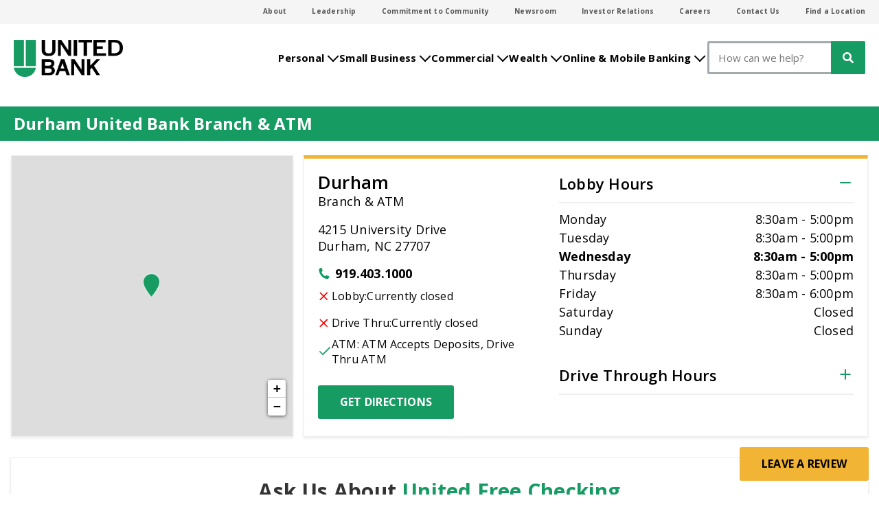

--- FILE ---
content_type: text/html;charset=UTF-8
request_url: https://locations.bankwithunited.com/nc/durham/4215-university-drive-7170.html
body_size: 26598
content:
<!DOCTYPE html>
<html lang="en">
<head>
    <title>Durham United Bank Branch & ATM | Durham</title>

    <!-- Meta Tags -->
    <meta http-equiv="X-UA-Compatible" content="IE=Edge">
<meta name="description" content="United Bank offers a wide range of financial solutions for your personal, business, and commercial banking needs. We are conveniently located at 4215 University Drive Durham NC 27707.">
<meta name="keywords" content="Durham NC atm, Durham NC atm near me, Durham NC bank, Durham NC bank near me, Durham NC united bank">
<meta http-equiv="Content-Type" content="text/html; charset=utf-8">
<meta http-equiv="content-language" content="en-us">
<meta name="viewport" content="width=device-width, initial-scale=1">
<meta name="language" content="English">
<meta name="city" content="Durham">
<meta name="state" content="NC, North Carolina">
<meta name="zip" content="27707">
<meta name="address" content="4215 University Drive, Durham, NC, 27707">
    <!-- Site Validations  -->
    <meta name="google-site-verification" content="l3gDUonIM0GvQfw-9oCFtdwFgx4_MSuZfQsBhlaLNXE" />
<meta name="msvalidate.01" content="7BEED38FA742CFA11144DB8E79A6A133" />
    <!-- Canonical -->
    <link rel="canonical" href="https://locations.bankwithunited.com/nc/durham/4215-university-drive-7170.html" />

    <!-- Javascript -->
    <script type="text/javascript">
    //<!--
    
    var RLS = {};
    var hours = {};

    //-->
</script>
    <!-- Dashboard head scripts -->
    
    <!-- Link Tags -->
    <link href="https://assets.locations.bankwithunited.com/images/favicon.png" rel="shortcut icon">
    <style id="antiClickjack">body {display:none !important;}</style>
<script type="text/javascript">
    if (self !== top) {
      top.location = self.location;  
    } else {
        var antiClickjack = document.getElementById("antiClickjack"); antiClickjack.parentNode.removeChild(antiClickjack);
    }
    //Cross Frame Scripting prevention
    if (top.frames.length!=0) {
        top.location = self.document.location;
    }
</script>
     <!-- StyleSheets --> 

             <link rel="stylesheet" href="https://www.bankwithunited.com/etc.clientlibs/unitedbank/clientlibs/clientlib-base.lc-5e7e9c2186af105173b6c90385b028ef-lc.min.css" type="text/css">        <link rel="stylesheet" href="https://www.bankwithunited.com/etc.clientlibs/unitedbank/clientlibs/clientlib-site.lc-45a63d5e8e3b0ac08a9ceecfb0b040c7-lc.min.css" type="text/css">     
    <link href="https://assets.locations.bankwithunited.com/min/styles.min.css?v=013150c4556a911310633ae55bdcb477" rel="stylesheet">
    <link href="https://fonts.googleapis.com/css2?family=Open+Sans:ital,wght@0,400;0,700;1,400;1,700&amp;family=Roboto:ital,wght@0,300;0,400;0,700;1,300;1,400;1,700&amp;family=Ms+Madi&amp;display=swap" rel="stylesheet">
</head>
<body class="indy  has-map">
    <!-- Google tag (gtag.js) --> <script async src=https://www.googletagmanager.com/gtag/js?id=G-S9JW1YHNBX></script> <script> window.dataLayer = window.dataLayer || []; function gtag(){dataLayer.push(arguments);} gtag('js', new Date()); gtag('config', 'G-S9JW1YHNBX'); </script>    
    
    <!-- Locator Dynamic Header --><header class="experiencefragment sticky aem-GridColumn aem-GridColumn--default--12">
<div id="experiencefragment-72fccd0961" class="cmp-experiencefragment cmp-experiencefragment--header">


    
    <div id="Header" class="cmp-container">
        


<div class="aem-Grid aem-Grid--12 aem-Grid--default--12">
    
    <div class="navigation aem-GridColumn aem-GridColumn--default--12">

	<div class="cmp-navigation">
		<a class="cmp-navigation__mobile-logo" href="https://www.bankwithunited.com" title="Home" rel="home">
			<img src="https://www.bankwithunited.com/content/dam/unitedbank/images/logos/unitedbanklogo.png" alt="Home"/>
		</a>
		<div class="cmp-navigation__short-stack" id="nav-toggle"></div>
		<div class="cmp-navigation__all-wrapper">
			<div class="cmp-navigation__utility-nav-wrapper">
				<nav class="cmp-navigation__utility-nav" id="Utility-Navigation">
					<li class="cmp-navigation__utility-nav-list-item cmp-navigation__language-toggle" style="display: none;">
						<a class="cmp-navigation__language-toggle-link" href="#language-toggle" id="language-toggle">
							<svg fill="#484848" version="1.1" id="Capa_1" xmlns="http://www.w3.org/2000/svg" xmlns:xlink="http://www.w3.org/1999/xlink" width="18px" height="12px" viewbox="0 0 466.337 466.337" xml:space="preserve">
								<g id="SVGRepo_bgCarrier" stroke-width="0"></g>
								<g id="SVGRepo_tracerCarrier" stroke-linecap="round" stroke-linejoin="round"></g>
								<g id="SVGRepo_iconCarrier">
									<g>
										<path d="M233.168,0C104.604,0,0,104.604,0,233.168c0,128.565,104.604,233.169,233.168,233.169 c128.565,0,233.169-104.604,233.169-233.169C466.337,104.604,361.733,0,233.168,0z M223.984,441.874 c-22.321,0-46.405-41.384-59.045-107.815h118.067C270.371,400.49,246.316,441.874,223.984,441.874z M161.114,310.144 c-2.738-19.991-4.437-41.781-4.881-65.018H291.74c-0.443,23.237-2.148,45.027-4.869,65.018H161.114z M24.521,245.126h107.704 c0.443,21.883,2.09,43.859,4.887,65.018H38.768C30.693,289.826,25.818,267.966,24.521,245.126z M223.984,24.464 c21.982,0,45.687,40.14,58.484,104.877h-116.97C178.286,64.604,201.996,24.464,223.984,24.464z M286.463,153.245 c2.978,20.785,4.811,43.596,5.277,67.966H156.222c0.467-24.37,2.295-47.169,5.272-67.966H286.463z M132.226,221.211H24.521 c1.354-23.926,6.568-46.836,15.332-67.966h97.656C134.462,175.32,132.681,198.312,132.226,221.211z M315.749,245.126h126.065 c-1.296,22.84-6.188,44.7-14.246,65.018H310.855C313.646,288.985,315.305,267.009,315.749,245.126z M315.749,221.211 c-0.468-22.898-2.254-45.891-5.29-67.966h116.023c8.77,21.13,13.978,44.04,15.332,67.966H315.749z M414.596,129.33H306.617 c-7.894-42.067-20.727-78.844-38.195-102.222C330.952,37.799,384.06,76.205,414.596,129.33z M176.073,32.036 c-15.7,23.459-27.348,58.1-34.699,97.305H51.741C78.657,82.505,123.064,47.1,176.073,32.036z M49.96,334.058h90.895 c7.311,40.403,19.133,76.205,35.219,100.26C121.944,418.904,76.672,382.378,49.96,334.058z M268.41,439.222 c17.865-23.938,30.874-61.889,38.697-105.164h109.274C386.15,388.743,332.12,428.339,268.41,439.222z">
										</path>
									</g>
								</g>
							</svg>
							<span class="cmp-navigation__language-toggle-text OneLinkNoTx"></span>
						</a>
						<div class="language-modal" id="languageModal" style="display:none">
    <div data-translation data-lang="en" data-key="modalLegendText">Select the language you prefer:</div>
    <div data-translation data-lang="en" data-key="modalTextContent">&lt;p&gt;As a courtesy to our customers, we have translated some pages into Spanish; however, not all pages, documents, and disclosures on BankWithUnited.com are translated. If there is a conflict between translated content and English content, the English version will prevail. Please be advised that future verbal and written communications from the bank may be in English only. These communications may include, but are not limited to, applications, legal disclosures, documents, or other materials related to United Bank products or services advertised on this page, including at opening or during the servicing of your account.&lt;/p&gt;
&lt;p&gt;If you have any questions please call Customer Care at 1-800-327-9862 for more information.&lt;/p&gt;
</div>
    <div data-translation data-lang="en" data-key="goBackButtonText">Go Back</div>
    <div data-translation data-lang="en" data-key="continueButtonText">Continue</div>

    <div data-translation data-lang="es" data-key="modalLegendText">Selecciona el idioma que prefieres:</div>
    <div data-translation data-lang="es" data-key="modalTextContent">&lt;p&gt;Como cortesía para nuestros clientes, hemos traducido algunas páginas al español; sin embargo, no todas las páginas, los documentos y las divulgaciones en BankWithUnited.com están traducidos. Si existe un conflicto entre el contenido traducido y el contenido en inglés, prevalecerá la versión en inglés.&amp;nbsp;Tenga en cuenta que las futuras comunicaciones verbales y escritas del Banco podrían estar en inglés únicamente. Estas comunicaciones pueden incluir, pero no se limitan a, solicitudes, divulgaciones legales, documentos u otros materiales relacionados con los productos o servicios de United Bank anunciados en esta página, incluso al abrir o durante el servicio de su cuenta.&amp;nbsp;&lt;/p&gt;
&lt;p&gt;Si tiene alguna pregunta, llame a Atención al cliente al 1-800-327-9862 para obtener más información.&amp;nbsp;&lt;/p&gt;
</div>
    <div data-translation data-lang="es" data-key="goBackButtonText">Volver</div>
    <div data-translation data-lang="es" data-key="continueButtonText">Continuar</div>

    <div role="dialog" class="language-toggle-modal language-toggle-modal--visible" aria-labelledby="languageModal" tabindex="-1">
        <div class="language-toggle-modal-box" role="dialog" tabindex="0" aria-modal="true">
            <div class="language-toggle-modal-box__content">
                <div class="aem-Grid aem-Grid--12 aem-Grid--default--12">
                    <div class="containergrid aem-GridColumn aem-GridColumn--default--12">
                        <div class="full-width-section" id="translation-modal">
                            <div class="grid">
                                <div class="aem-Grid aem-Grid--12 aem-Grid--default--12">
                                    <div class="options radio-buttons--two-columns aem-GridColumn aem-GridColumn--default--12">
                                        <legend class="cmp-form-options__legend">
                                            <svg fill="#484848" version="1.1" id="Capa_1" xmlns="http://www.w3.org/2000/svg" xmlns:xlink="http://www.w3.org/1999/xlink" width="18px" height="17px" viewbox="0 0 466.337 466.337" xml:space="preserve">
                                                <g id="SVGRepo_bgCarrier" stroke-width="0"></g>
                                                <g id="SVGRepo_tracerCarrier" stroke-linecap="round" stroke-linejoin="round"></g>
                                                <g id="SVGRepo_iconCarrier">
                                                    <g>
                                                        <path d="M233.168,0C104.604,0,0,104.604,0,233.168c0,128.565,104.604,233.169,233.168,233.169 c128.565,0,233.169-104.604,233.169-233.169C466.337,104.604,361.733,0,233.168,0z M223.984,441.874 c-22.321,0-46.405-41.384-59.045-107.815h118.067C270.371,400.49,246.316,441.874,223.984,441.874z M161.114,310.144 c-2.738-19.991-4.437-41.781-4.881-65.018H291.74c-0.443,23.237-2.148,45.027-4.869,65.018H161.114z M24.521,245.126h107.704 c0.443,21.883,2.09,43.859,4.887,65.018H38.768C30.693,289.826,25.818,267.966,24.521,245.126z M223.984,24.464 c21.982,0,45.687,40.14,58.484,104.877h-116.97C178.286,64.604,201.996,24.464,223.984,24.464z M286.463,153.245 c2.978,20.785,4.811,43.596,5.277,67.966H156.222c0.467-24.37,2.295-47.169,5.272-67.966H286.463z M132.226,221.211H24.521 c1.354-23.926,6.568-46.836,15.332-67.966h97.656C134.462,175.32,132.681,198.312,132.226,221.211z M315.749,245.126h126.065 c-1.296,22.84-6.188,44.7-14.246,65.018H310.855C313.646,288.985,315.305,267.009,315.749,245.126z M315.749,221.211 c-0.468-22.898-2.254-45.891-5.29-67.966h116.023c8.77,21.13,13.978,44.04,15.332,67.966H315.749z M414.596,129.33H306.617 c-7.894-42.067-20.727-78.844-38.195-102.222C330.952,37.799,384.06,76.205,414.596,129.33z M176.073,32.036 c-15.7,23.459-27.348,58.1-34.699,97.305H51.741C78.657,82.505,123.064,47.1,176.073,32.036z M49.96,334.058h90.895 c7.311,40.403,19.133,76.205,35.219,100.26C121.944,418.904,76.672,382.378,49.96,334.058z M268.41,439.222 c17.865-23.938,30.874-61.889,38.697-105.164h109.274C386.15,388.743,332.12,428.339,268.41,439.222z">
                                                        </path>
                                                    </g>
                                                </g>
                                            </svg>
                                            <span class="cmp-form-options__legend-text OneLinkNoTx">Language</span>
                                        </legend>
                                        <fieldset class="cmp-form-options cmp-form-options--radio OneLinkNoTx">
                                        </fieldset>
                                    </div>
                                    <div class="text aem-GridColumn aem-GridColumn--default--12">
                                        <div id="translation-modal-text" class="cmp-text OneLinkNoTx">
                                            <p style="text-align: left;">As a courtesy to our customers, we have
                                                translated this page into Spanish. However, not all pages on this site
                                                have been translated. If there is a conflict between the content on the
                                                translated page and the content on the English version of that same
                                                page, the English version will prevail.</p>
                                        </div>
                                    </div>
                                    <div class="containergrid aem-GridColumn aem-GridColumn--default--12">
                                        <div class="full-width-section" id="translation-buttons-container">
                                            <div class="button cmp-button--secondary cmp-button--left aem-GridColumn--default--6">
                                                <button type="button" id="translation-go-back" class="cmp-button">
                                                    <span class="cmp-button__text OneLinkNoTx">Go Back</span>
                                                </button>
                                            </div>
                                            <div class="button cmp-button--primary cmp-button--right aem-GridColumn--default--6">
                                                <button type="button" id="translation-continue" class="cmp-button">
                                                    <span class="cmp-button__text OneLinkNoTx">Continue</span>
                                                </button>
                                            </div>
                                        </div>
                                    </div>
                                </div>
                            </div>
                        </div>
                    </div>
                </div>
                <button type="button" class="language-toggle-modal__close" aria-label="Modal Close">
                    <span class="language-toggle-modal__closeIcon">
                        <svg viewbox="0 0 10 10" xmlns="http://www.w3.org/2000/svg">
                            <path d="M.3 9.7c.2.2.4.3.7.3.3 0 .5-.1.7-.3L5 6.4l3.3 3.3c.2.2.5.3.7.3.2 0 .5-.1.7-.3.4-.4.4-1 0-1.4L6.4 5l3.3-3.3c.4-.4.4-1 0-1.4-.4-.4-1-.4-1.4 0L5 3.6 1.7.3C1.3-.1.7-.1.3.3c-.4.4-.4 1 0 1.4L3.6 5 .3 8.3c-.4.4-.4 1 0 1.4z" fill="#000" fill-rule="nonzero"></path>
                        </svg>
                    </span>
                    <span class="language-toggle-modal__closeLabel"></span>
                </button>
            </div>
        </div>
    </div>
</div>
					</li>

					<ul class="cmp-navigation__utility-nav-list">
						<li class="cmp-navigation__utility-nav-list-item">
	<a href="https://www.bankwithunited.com/about-united.html">About</a>
</li>
					
						<li class="cmp-navigation__utility-nav-list-item">
	<a href="https://www.bankwithunited.com/about-united/leadership.html">Leadership</a>
</li>
					
						<li class="cmp-navigation__utility-nav-list-item">
	<a href="https://www.bankwithunited.com/about-united/commitment-to-community.html">Commitment to Community</a>
</li>
					
						<li class="cmp-navigation__utility-nav-list-item">
	<a href="https://www.bankwithunited.com/about-united/newsroom.html">Newsroom</a>
</li>
					
						<li class="cmp-navigation__utility-nav-list-item">
	<a href="https://www.bankwithunited.com/about-united/investor-relations.html">Investor Relations</a>
</li>
					
						<li class="cmp-navigation__utility-nav-list-item">
	<a href="https://www.bankwithunited.com/careers.html">Careers</a>
</li>
					
						<li class="cmp-navigation__utility-nav-list-item">
	<a href="https://www.bankwithunited.com/contact-us.html">Contact Us</a>
</li>
					
						<li class="cmp-navigation__utility-nav-list-item">
	<a href="https://locations.bankwithunited.com">Find a Location</a>
</li>
					</ul>
				</nav>
			</div>
			<div class="cmp-navigation__main-menu-container">
				<div class="cmp-navigation__main-menu-wrapper">
					<a class="cmp-navigation__desktop-logo" href="https://www.bankwithunited.com" title="Home" rel="home">
						<img src="https://www.bankwithunited.com/content/dam/unitedbank/images/logos/unitedbanklogo.png" alt="Home"/>
					</a>
					<nav class="cmp-navigation__main-menu" id="Main-Navigation">
						<ul class="cmp-navigation__nav-list" role="menubar">
							<li class="nav-list-item" aria-expanded="false">
								<span class="menu-section-label" role="menuitem" tabindex="0">Personal</span>
								<div class="cmp-navigation__nav-group">

    
    <div id="container-0330b0d7c3" class="cmp-container">
        


<div class="aem-Grid aem-Grid--12 aem-Grid--default--12">
    
    <div class="list aem-GridColumn aem-GridColumn--default--12">


	<span class="cmp-list__header" data-target="#">Personal Checking</span>
	<ul class="cmp-list" id="list-c0127f01c9">
		<li class="cmp-list__item">
	<a class="cmp-list__item-link" href="https://www.bankwithunited.com/personal-banking/personal-checking.html" target="_self">
		
		<span class="cmp-list__item-title">Explore Checking Solutions</span>
		
		
		
		
	</a>
	
</li>
	
		<li class="cmp-list__item">
	<a class="cmp-list__item-link" href="https://www.bankwithunited.com/personal-banking/personal-checking/rewards-checking.html" target="_self">
		
		<span class="cmp-list__item-title">Rewards Checking</span>
		
		
		
		
	</a>
	
</li>
	
		<li class="cmp-list__item">
	<a class="cmp-list__item-link" href="https://www.bankwithunited.com/personal-banking/personal-checking/free-checking.html" target="_self">
		
		<span class="cmp-list__item-title">Free Checking</span>
		
		
		
		
	</a>
	
</li>
	
		<li class="cmp-list__item">
	<a class="cmp-list__item-link" href="https://www.bankwithunited.com/personal-banking/personal-checking/essential-checking.html" target="_self">
		
		<span class="cmp-list__item-title">Essential Checking</span>
		
		
		
		
	</a>
	
</li>
	
		<li class="cmp-list__item">
	<a class="cmp-list__item-link" href="https://www.bankwithunited.com/personal-banking/personal-checking/platinum-checking.html" target="_self">
		
		<span class="cmp-list__item-title">Platinum Checking</span>
		
		
		
		
	</a>
	
</li>
	
		<li class="cmp-list__item">
	<a class="cmp-list__item-link" href="https://www.bankwithunited.com/personal-banking/personal-checking/veterans-checking.html" target="_self">
		
		<span class="cmp-list__item-title">Veterans Checking</span>
		
		
		
		
	</a>
	
</li>
	
		<li class="cmp-list__item">
	<a class="cmp-list__item-link" href="https://orderpoint.deluxe.com/personal-checks/welcome.htm" target="_blank">
		
		<span class="cmp-list__item-title">Order Checks</span>
		
		
		
		
	</a>
	
</li>
	</ul>
	


    

</div>
<div class="list aem-GridColumn aem-GridColumn--default--12">


	<span class="cmp-list__header" data-target="#">Personal Savings</span>
	<ul class="cmp-list" id="list-5d88647315">
		<li class="cmp-list__item">
	<a class="cmp-list__item-link" href="https://www.bankwithunited.com/personal-banking/personal-savings.html" target="_self">
		
		<span class="cmp-list__item-title">Explore Savings Solutions</span>
		
		
		
		
	</a>
	
</li>
	
		<li class="cmp-list__item">
	<a class="cmp-list__item-link" href="https://www.bankwithunited.com/personal-banking/personal-savings/platinum-savings.html" target="_self">
		
		<span class="cmp-list__item-title">Platinum Savings</span>
		
		
		
		
	</a>
	
</li>
	
		<li class="cmp-list__item">
	<a class="cmp-list__item-link" href="https://www.bankwithunited.com/personal-banking/personal-savings/super-money-market.html" target="_self">
		
		<span class="cmp-list__item-title">Super Money Market</span>
		
		
		
		
	</a>
	
</li>
	
		<li class="cmp-list__item">
	<a class="cmp-list__item-link" href="https://www.bankwithunited.com/personal-banking/personal-savings/cds-and-cdars.html" target="_self">
		
		<span class="cmp-list__item-title">CDs</span>
		
		
		
		
	</a>
	
</li>
	</ul>
	


    

</div>
<div class="list aem-GridColumn aem-GridColumn--default--12">


	<span class="cmp-list__header" data-target="#">Credit Cards</span>
	<ul class="cmp-list" id="list-7b33a6688c">
		<li class="cmp-list__item">
	<a class="cmp-list__item-link" href="https://www.bankwithunited.com/personal-banking/credit-cards.html" target="_self">
		
		<span class="cmp-list__item-title">United VISA® Platinum Credit Card</span>
		
		
		
		
	</a>
	
</li>
	</ul>
	


    

</div>
<div class="list aem-GridColumn aem-GridColumn--default--12">


	<span class="cmp-list__header" data-target="#">Lending</span>
	<ul class="cmp-list" id="list-2f47e0a433">
		<li class="cmp-list__item">
	<a class="cmp-list__item-link" href="https://www.bankwithunited.com/personal-banking/lending.html" target="_self">
		
		<span class="cmp-list__item-title">Explore Lending Solutions</span>
		
		
		
		
	</a>
	
</li>
	
		<li class="cmp-list__item">
	<a class="cmp-list__item-link" href="https://www.bankwithunited.com/personal-banking/mortgage.html" target="_self">
		
		<span class="cmp-list__item-title">Mortgages</span>
		
		
		
		
	</a>
	
</li>
	
		<li class="cmp-list__item">
	<a class="cmp-list__item-link" href="https://www.bankwithunited.com/personal-banking/lending/home-equity.html" target="_self">
		
		<span class="cmp-list__item-title">Home Equity</span>
		
		
		
		
	</a>
	
</li>
	
		<li class="cmp-list__item">
	<a class="cmp-list__item-link" href="https://www.bankwithunited.com/personal-banking/lending/personal-auto-loans.html" target="_self">
		
		<span class="cmp-list__item-title">Personal &amp; Auto Loans</span>
		
		
		
		
	</a>
	
</li>
	
		<li class="cmp-list__item">
	<a class="cmp-list__item-link" href="https://www.bankwithunited.com/personal-banking/lending/loan-payment.html" target="_self">
		
		<span class="cmp-list__item-title">QuickPay &amp; ExpressPay</span>
		
		
		
		
	</a>
	
</li>
	</ul>
	


    

</div>
<div class="list cmp-list--icon-green aem-GridColumn aem-GridColumn--default--12">


	<span class="cmp-list__header" data-target="#">Learning</span>
	<ul class="cmp-list" id="list-72bbe611a8">
		<li class="cmp-list__item">
	<a class="cmp-list__item-link" href="https://www.bankwithunited.com/learning.html" target="_self">
		<i class="cmp-list__item-icon fa-light fa-calculator"></i>
		<span class="cmp-list__item-title">Articles &amp; Calculators</span>
		
		
		
		
	</a>
	
</li>
	
		<li class="cmp-list__item">
	<a class="cmp-list__item-link" href="https://www.bankwithunited.com/learning/business.html" target="_self">
		<i class="cmp-list__item-icon fa-thin fa-store"></i>
		<span class="cmp-list__item-title">Business Insights</span>
		
		
		
		
	</a>
	
</li>
	
		<li class="cmp-list__item">
	<a class="cmp-list__item-link" href="https://www.bankwithunited.com/learning/saving-budgeting.html" target="_self">
		<i class="cmp-list__item-icon fa-light fa-piggy-bank"></i>
		<span class="cmp-list__item-title">Savings &amp; Budgeting</span>
		
		
		
		
	</a>
	
</li>
	
		<li class="cmp-list__item">
	<a class="cmp-list__item-link" href="https://www.bankwithunited.com/learning/investment-retirement.html" target="_self">
		<i class="cmp-list__item-icon fa-light fa-chart-line"></i>
		<span class="cmp-list__item-title">Investment &amp; Retirement</span>
		
		
		
		
	</a>
	
</li>
	
		<li class="cmp-list__item">
	<a class="cmp-list__item-link" href="https://www.bankwithunited.com/learning/home-buying.html" target="_self">
		<i class="cmp-list__item-icon fa-light fa-house-user"></i>
		<span class="cmp-list__item-title">Home Buying</span>
		
		
		
		
	</a>
	
</li>
	
		<li class="cmp-list__item">
	<a class="cmp-list__item-link" href="https://www.bankwithunited.com/thrive-home.html" target="_self">
		<i class="cmp-list__item-icon fa-light fa-seedling"></i>
		<span class="cmp-list__item-title">Thrive with United Bank</span>
		
		
		
		
	</a>
	
</li>
	</ul>
	


    

</div>
<div class="list aem-GridColumn aem-GridColumn--default--12">


	<span class="cmp-list__header" data-target="#">Helpful Tips</span>
	<ul class="cmp-list" id="list-bcce2270aa">
		<li class="cmp-list__item">
	<a class="cmp-list__item-link" href="https://www.bankwithunited.com/personal-banking/personal-finance.html" target="_self">
		
		<span class="cmp-list__item-title">Access Personal Finance</span>
		
		
		
		
	</a>
	
</li>
	
		<li class="cmp-list__item">
	<a class="cmp-list__item-link" href="https://www.bankwithunited.com/personal-banking/debit-cards.html" target="_self">
		
		<span class="cmp-list__item-title">Use Your Debit Card</span>
		
		
		
		
	</a>
	
</li>
	
		<li class="cmp-list__item">
	<a class="cmp-list__item-link" href="https://www.bankwithunited.com/personal-banking/estatement.html" target="_self">
		
		<span class="cmp-list__item-title">Enroll in eStatements </span>
		
		
		
		
	</a>
	
</li>
	
		<li class="cmp-list__item">
	<a class="cmp-list__item-link" href="https://www.bankwithunited.com/personal-banking/wire-transfers.html" target="_self">
		
		<span class="cmp-list__item-title">Send a Wire Transfer</span>
		
		
		
		
	</a>
	
</li>
	
		<li class="cmp-list__item">
	<a class="cmp-list__item-link" href="https://www.bankwithunited.com/mobile-banking/mobile-deposit.html" target="_self">
		
		<span class="cmp-list__item-title">Deposit a Check in Mobile</span>
		
		
		
		
	</a>
	
</li>
	
		<li class="cmp-list__item">
	<a class="cmp-list__item-link" href="https://www.bankwithunited.com/mobile-banking/card-controls.html" target="_self">
		
		<span class="cmp-list__item-title">Set Up Card Controls</span>
		
		
		
		
	</a>
	
</li>
	
		<li class="cmp-list__item">
	<a class="cmp-list__item-link" href="https://www.bankwithunited.com/learning/safety-security/united-bank-security-center.html" target="_self">
		
		<span class="cmp-list__item-title">Security Center</span>
		
		
		
		
	</a>
	
</li>
	</ul>
	


    

</div>

    
</div>

    </div>

    
</div>
							</li>
						
							<li class="nav-list-item" aria-expanded="false">
								<span class="menu-section-label" role="menuitem" tabindex="-1">Small Business</span>
								<div class="cmp-navigation__nav-group">

    
    <div id="container-371ae4ebac" class="cmp-container">
        


<div class="aem-Grid aem-Grid--12 aem-Grid--default--12">
    
    <div class="list aem-GridColumn aem-GridColumn--default--12">


	<span class="cmp-list__header" data-target="#">Explore Small Business Solutions</span>
	<ul class="cmp-list" id="list-d3c7543e2e">
		<li class="cmp-list__item">
	<a class="cmp-list__item-link" href="https://www.bankwithunited.com/small-business-banking.html" target="_self">
		
		<span class="cmp-list__item-title">Explore Small Business Solutions</span>
		
		
		
		
	</a>
	
</li>
	</ul>
	


    

</div>
<div class="list aem-GridColumn aem-GridColumn--default--12">


	<span class="cmp-list__header" data-target="#">Small Business Checking</span>
	<ul class="cmp-list" id="list-efd2311831">
		<li class="cmp-list__item">
	<a class="cmp-list__item-link" href="https://www.bankwithunited.com/business-banking/business-checking/free-business-checking.html" target="_self">
		
		<span class="cmp-list__item-title">Free Business Checking</span>
		
		
		
		
	</a>
	
</li>
	
		<li class="cmp-list__item">
	<a class="cmp-list__item-link" href="https://www.bankwithunited.com/business-banking/business-checking/analyzed-business-checking.html" target="_self">
		
		<span class="cmp-list__item-title">Analyzed Business Checking</span>
		
		
		
		
	</a>
	
</li>
	
		<li class="cmp-list__item">
	<a class="cmp-list__item-link" href="https://www.deluxe.com/shopdeluxe/sd/fiweblink/fiReferralPage.jsp?refCode=Ref66501001" target="_self">
		
		<span class="cmp-list__item-title">Order Checks</span>
		
		
		
		
	</a>
	
</li>
	</ul>
	


    

</div>
<div class="list aem-GridColumn aem-GridColumn--default--12">


	<span class="cmp-list__header" data-target="#">Small Business Savings</span>
	<ul class="cmp-list" id="list-71d22e3293">
		<li class="cmp-list__item">
	<a class="cmp-list__item-link" href="https://www.bankwithunited.com/business-banking/business-savings.html" target="_self">
		
		<span class="cmp-list__item-title">Explore Small Business Savings</span>
		
		
		
		
	</a>
	
</li>
	</ul>
	


    

</div>
<div class="list aem-GridColumn aem-GridColumn--default--12">


	<span class="cmp-list__header" data-target="#">Credit Cards</span>
	<ul class="cmp-list" id="list-3bed5f5f30">
		<li class="cmp-list__item">
	<a class="cmp-list__item-link" href="https://www.bankwithunited.com/business-banking/credit-cards.html" target="_self">
		
		<span class="cmp-list__item-title">Explore Business Credit Card Solutions</span>
		
		
		
		
	</a>
	
</li>
	</ul>
	


    

</div>
<div class="list cmp-list--icon-green aem-GridColumn aem-GridColumn--default--12">


	<span class="cmp-list__header" data-target="#">Learning</span>
	<ul class="cmp-list" id="list-efc08f1e6e">
		<li class="cmp-list__item">
	<a class="cmp-list__item-link" href="https://www.bankwithunited.com/learning.html" target="_self">
		<i class="cmp-list__item-icon fa-light fa-calculator"></i>
		<span class="cmp-list__item-title">Articles &amp; Calculators</span>
		
		
		
		
	</a>
	
</li>
	
		<li class="cmp-list__item">
	<a class="cmp-list__item-link" href="https://www.bankwithunited.com/learning/safety-security.html" target="_self">
		<i class="cmp-list__item-icon fa-light fa-store"></i>
		<span class="cmp-list__item-title">Business Insights</span>
		
		
		
		
	</a>
	
</li>
	
		<li class="cmp-list__item">
	<a class="cmp-list__item-link" href="https://www.bankwithunited.com/thrive-home.html" target="_self">
		<i class="cmp-list__item-icon fa-light fa-seedling"></i>
		<span class="cmp-list__item-title">Thrive with United Bank</span>
		
		
		
		
	</a>
	
</li>
	</ul>
	


    

</div>
<div class="list aem-GridColumn aem-GridColumn--default--12">


	<span class="cmp-list__header" data-target="#">Helpful Tips</span>
	<ul class="cmp-list" id="list-af9d377f98">
		<li class="cmp-list__item">
	<a class="cmp-list__item-link" href="https://www.bankwithunited.com/personal-banking/personal-finance.html" target="_self">
		
		<span class="cmp-list__item-title">Access Personal Finance</span>
		
		
		
		
	</a>
	
</li>
	
		<li class="cmp-list__item">
	<a class="cmp-list__item-link" href="https://www.bankwithunited.com/personal-banking/debit-cards.html" target="_self">
		
		<span class="cmp-list__item-title">Use Your Debit Card</span>
		
		
		
		
	</a>
	
</li>
	
		<li class="cmp-list__item">
	<a class="cmp-list__item-link" href="https://www.bankwithunited.com/personal-banking/estatement.html" target="_self">
		
		<span class="cmp-list__item-title">Enroll in eStatements </span>
		
		
		
		
	</a>
	
</li>
	
		<li class="cmp-list__item">
	<a class="cmp-list__item-link" href="https://www.bankwithunited.com/personal-banking/wire-transfers.html" target="_self">
		
		<span class="cmp-list__item-title">Send a Wire Transfer</span>
		
		
		
		
	</a>
	
</li>
	
		<li class="cmp-list__item">
	<a class="cmp-list__item-link" href="https://www.bankwithunited.com/mobile-banking/mobile-deposit.html" target="_self">
		
		<span class="cmp-list__item-title">Deposit a Check in Mobile</span>
		
		
		
		
	</a>
	
</li>
	
		<li class="cmp-list__item">
	<a class="cmp-list__item-link" href="https://www.bankwithunited.com/mobile-banking/card-controls.html" target="_self">
		
		<span class="cmp-list__item-title">Set Up Card Controls</span>
		
		
		
		
	</a>
	
</li>
	
		<li class="cmp-list__item">
	<a class="cmp-list__item-link" href="https://www.bankwithunited.com/learning/safety-security/united-bank-security-center.html" target="_self">
		
		<span class="cmp-list__item-title">Security Center</span>
		
		
		
		
	</a>
	
</li>
	</ul>
	


    

</div>

    
</div>

    </div>

    
</div>
							</li>
						
							<li class="nav-list-item" aria-expanded="false">
								<span class="menu-section-label" role="menuitem" tabindex="-1">Commercial</span>
								<div class="cmp-navigation__nav-group">

    
    <div id="container-6d6883ae27" class="cmp-container">
        


<div class="aem-Grid aem-Grid--12 aem-Grid--default--12">
    
    <div class="list aem-GridColumn aem-GridColumn--default--12">


	<span class="cmp-list__header" data-target="#">Explore Commercial Solutions</span>
	<ul class="cmp-list" id="list-4254163f5e">
		<li class="cmp-list__item">
	<a class="cmp-list__item-link" href="https://www.bankwithunited.com/commercial-banking.html" target="_self">
		
		<span class="cmp-list__item-title">Explore Commercial Solutions</span>
		
		
		
		
	</a>
	
</li>
	</ul>
	


    

</div>
<div class="list aem-GridColumn aem-GridColumn--default--12">


	<span class="cmp-list__header" data-target="#">Commercial Services</span>
	<ul class="cmp-list" id="list-31565085ce">
		<li class="cmp-list__item">
	<a class="cmp-list__item-link" href="https://www.bankwithunited.com/business-banking/business-services/lending-services.html" target="_self">
		
		<span class="cmp-list__item-title">Lending Services</span>
		
		
		
		
	</a>
	
</li>
	
		<li class="cmp-list__item">
	<a class="cmp-list__item-link" href="https://www.bankwithunited.com/business-banking/business-services/non-profit-solutions.html" target="_self">
		
		<span class="cmp-list__item-title">Non-Profit Services</span>
		
		
		
		
	</a>
	
</li>
	
		<li class="cmp-list__item">
	<a class="cmp-list__item-link" href="https://www.bankwithunited.com/business-banking/business-services/online-banking.html" target="_self">
		
		<span class="cmp-list__item-title">Online Banking</span>
		
		
		
		
	</a>
	
</li>
	</ul>
	


    

</div>
<div class="list aem-GridColumn aem-GridColumn--default--12">


	<span class="cmp-list__header" data-target="#">Treasury Management</span>
	<ul class="cmp-list" id="list-36e233d97f">
		<li class="cmp-list__item">
	<a class="cmp-list__item-link" href="https://www.bankwithunited.com/business-banking/treasury-management.html" target="_self">
		
		<span class="cmp-list__item-title">Explore Treasury Management</span>
		
		
		
		
	</a>
	
</li>
	
		<li class="cmp-list__item">
	<a class="cmp-list__item-link" href="https://www.bankwithunited.com/business-banking/direct-link-merchant.html" target="_self">
		
		<span class="cmp-list__item-title">Direct Link Merchant</span>
		
		
		
		
	</a>
	
</li>
	</ul>
	


    

</div>
<div class="list aem-GridColumn aem-GridColumn--default--12">


	<span class="cmp-list__header" data-target="#">Helpful Tips</span>
	<ul class="cmp-list" id="list-47b211b6fa">
		<li class="cmp-list__item">
	<a class="cmp-list__item-link" href="https://www.bankwithunited.com/learning/safety-security/united-bank-security-center.html" target="_self">
		
		<span class="cmp-list__item-title">Security Center</span>
		
		
		
		
	</a>
	
</li>
	
		<li class="cmp-list__item">
	<a class="cmp-list__item-link" href="https://www.bankwithunited.com/commercial-banking/business-edge-tutorial-series.html" target="_self">
		
		<span class="cmp-list__item-title">Business Edge Video Tutorial Series</span>
		
		
		
		
	</a>
	
</li>
	</ul>
	


    

</div>

    
</div>

    </div>

    
</div>
							</li>
						
							<li class="nav-list-item" aria-expanded="false">
								<span class="menu-section-label" role="menuitem" tabindex="-1">Wealth</span>
								<div class="cmp-navigation__nav-group">

    
    <div id="container-bd32f5354b" class="cmp-container">
        


<div class="aem-Grid aem-Grid--12 aem-Grid--default--12">
    
    <div class="list aem-GridColumn aem-GridColumn--default--12">


	<span class="cmp-list__header" data-target="#">Brokerage Services</span>
	<ul class="cmp-list" id="list-62d9fa89db">
		<li class="cmp-list__item">
	<a class="cmp-list__item-link" href="https://www.bankwithunited.com/united-brokerage-services.html" target="_self">
		
		<span class="cmp-list__item-title">Explore Brokerage Services </span>
		
		
		
		
	</a>
	
</li>
	
		<li class="cmp-list__item">
	<a class="cmp-list__item-link" href="https://www.bankwithunited.com/united-brokerage-services/financial-planning.html" target="_self">
		
		<span class="cmp-list__item-title">Financial Planning</span>
		
		
		
		
	</a>
	
</li>
	
		<li class="cmp-list__item">
	<a class="cmp-list__item-link" href="https://www.bankwithunited.com/united-brokerage-services/investing-solutions.html" target="_self">
		
		<span class="cmp-list__item-title">Investing Solutions</span>
		
		
		
		
	</a>
	
</li>
	
		<li class="cmp-list__item">
	<a class="cmp-list__item-link" href="https://www.bankwithunited.com/united-brokerage-services/retirement-planning.html" target="_self">
		
		<span class="cmp-list__item-title">Retirement Planning</span>
		
		
		
		
	</a>
	
</li>
	
		<li class="cmp-list__item">
	<a class="cmp-list__item-link" href="https://www.bankwithunited.com/personal-banking/investments-retirements/our-team.html" target="_self">
		
		<span class="cmp-list__item-title">Our Team</span>
		
		
		
		
	</a>
	
</li>
	
		<li class="cmp-list__item">
	<a class="cmp-list__item-link" href="https://www.bankwithunited.com/personal-banking/investments-retirements/find-financial-advisor.html" target="_self">
		
		<span class="cmp-list__item-title">Find a Financial Advisor</span>
		
		
		
		
	</a>
	
</li>
	</ul>
	


    

</div>
<div class="list aem-GridColumn aem-GridColumn--default--12">


	<span class="cmp-list__header" data-target="#">Wealth Management Services</span>
	<ul class="cmp-list" id="list-6897355351">
		<li class="cmp-list__item">
	<a class="cmp-list__item-link" href="https://www.bankwithunited.com/wealth-management.html" target="_self">
		
		<span class="cmp-list__item-title">Explore Wealth Management</span>
		
		
		
		
	</a>
	
</li>
	
		<li class="cmp-list__item">
	<a class="cmp-list__item-link" href="https://www.bankwithunited.com/wealth-management/individuals-families.html" target="_self">
		
		<span class="cmp-list__item-title">Individuals &amp; Families</span>
		
		
		
		
	</a>
	
</li>
	
		<li class="cmp-list__item">
	<a class="cmp-list__item-link" href="https://www.bankwithunited.com/wealth-management/institutions-non-profits.html" target="_self">
		
		<span class="cmp-list__item-title">Institutions &amp; Nonprofits</span>
		
		
		
		
	</a>
	
</li>
	
		<li class="cmp-list__item">
	<a class="cmp-list__item-link" href="https://www.bankwithunited.com/wealth-management/fiduciary-trust-services.html" target="_self">
		
		<span class="cmp-list__item-title">Fiduciary &amp; Trust Services</span>
		
		
		
		
	</a>
	
</li>
	
		<li class="cmp-list__item">
	<a class="cmp-list__item-link" href="https://www.bankwithunited.com/wealth-management/investment-philosophy.html" target="_self">
		
		<span class="cmp-list__item-title">Investment Philosophy</span>
		
		
		
		
	</a>
	
</li>
	
		<li class="cmp-list__item">
	<a class="cmp-list__item-link" href="https://www.bankwithunited.com/wealth-management/our-wealth-management-team.html" target="_self">
		
		<span class="cmp-list__item-title">Our Team</span>
		
		
		
		
	</a>
	
</li>
	</ul>
	


    

</div>
<div class="list aem-GridColumn aem-GridColumn--default--12">


	<span class="cmp-list__header" data-target="#">Research &amp; Insights</span>
	<ul class="cmp-list" id="list-8f22afdbf7">
		<li class="cmp-list__item">
	<a class="cmp-list__item-link" href="https://www.bankwithunited.com/wealth-management/research-insights.html" target="_self">
		
		<span class="cmp-list__item-title">Market Insight</span>
		
		
		
		
	</a>
	
</li>
	
		<li class="cmp-list__item">
	<a class="cmp-list__item-link" href="https://www.bankwithunited.com/learning/investment-retirement.html" target="_self">
		
		<span class="cmp-list__item-title">Investment &amp; Retirement</span>
		
		
		
		
	</a>
	
</li>
	
		<li class="cmp-list__item">
	<a class="cmp-list__item-link" href="https://www.bankwithunited.com/thrive-home.html" target="_self">
		
		<span class="cmp-list__item-title">Thrive with United Bank</span>
		
		
		
		
	</a>
	
</li>
	
		<li class="cmp-list__item">
	<a class="cmp-list__item-link" href="https://www.bankwithunited.com/learning/safety-security/united-bank-security-center.html#tabs-a794ae4c01-item-9fd8844aec-tab" target="_self">
		
		<span class="cmp-list__item-title">Security Center</span>
		
		
		
		
	</a>
	
</li>
	</ul>
	


    

</div>
<div class="list aem-GridColumn aem-GridColumn--default--12">


	
	
	


    

</div>

    
</div>

    </div>

    
</div>
							</li>
						
							<li class="nav-list-item" aria-expanded="false">
								<span class="menu-section-label" role="menuitem" tabindex="-1">Online &amp; Mobile Banking</span>
								<div class="cmp-navigation__nav-group">

    
    <div id="container-41b3552fd3" class="cmp-container">
        


<div class="aem-Grid aem-Grid--12 aem-Grid--default--12">
    
    <div class="list aem-GridColumn aem-GridColumn--default--12">


	<span class="cmp-list__header" data-target="#">About Online Banking</span>
	<ul class="cmp-list" id="list-1db3a6c5c9">
		<li class="cmp-list__item">
	<a class="cmp-list__item-link" href="https://www.bankwithunited.com/online-banking.html" target="_self">
		
		<span class="cmp-list__item-title">Explore Online Banking</span>
		
		
		
		
	</a>
	
</li>
	</ul>
	


    

</div>
<div class="list aem-GridColumn aem-GridColumn--default--12">


	<span class="cmp-list__header" data-target="#">Online Banking Sign Up</span>
	<ul class="cmp-list" id="list-60c24ce010">
		<li class="cmp-list__item">
	<a class="cmp-list__item-link" href="https://b051900395.flex.online-banking-services.com/cuFlexEnrollment/" target="_blank">
		
		<span class="cmp-list__item-title">Personal</span>
		
		
		
		
	</a>
	
</li>
	
		<li class="cmp-list__item">
	<a class="cmp-list__item-link" href="https://b051900395.flex.online-banking-services.com/cuFlexEnrollment/" target="_blank">
		
		<span class="cmp-list__item-title">Small Business</span>
		
		
		
		
	</a>
	
</li>
	
		<li class="cmp-list__item">
	<a class="cmp-list__item-link" href="https://www.bankwithunited.com/business-banking/business-services/online-banking/business-online-banking-sign-up.html" target="_self">
		
		<span class="cmp-list__item-title">Business</span>
		
		
		
		
	</a>
	
</li>
	</ul>
	


    

</div>
<div class="list aem-GridColumn aem-GridColumn--default--12">


	<span class="cmp-list__header" data-target="#">About Mobile Banking</span>
	<ul class="cmp-list" id="list-611a64c346">
		<li class="cmp-list__item">
	<a class="cmp-list__item-link" href="https://www.bankwithunited.com/mobile-banking.html" target="_self">
		
		<span class="cmp-list__item-title">Explore Mobile Banking</span>
		
		
		
		
	</a>
	
</li>
	
		<li class="cmp-list__item">
	<a class="cmp-list__item-link" href="https://www.bankwithunited.com/mobile-banking/zelle.html" target="_self">
		
		<span class="cmp-list__item-title">Zelle®</span>
		
		
		
		
	</a>
	
</li>
	</ul>
	


    

</div>
<div class="list aem-GridColumn aem-GridColumn--default--12">


	
	
	


    

</div>

    
</div>

    </div>

    
</div>
							</li>
						</ul>
					</nav>
					<div class="cmp-navigation__search-wrapper">
	<div class="cmp-header-search" id="header-search" role="search">
		<form accept-charset="UTF-8" action="https://www.bankwithunited.com/search.html" id="cludo-search-input" method="get" class="cludo-input-form" role="search">
			<input class="cludo-input-form__input" aria-label="Search" maxlength="128" placeholder="How can we help?" size="15" type="search" name="fulltext" required autocomplete="off" aria-autocomplete="list" aria-haspopup="true"/><button class="cludo-input-form__search-button" type="submit" value="Search">
				<span class="sr-only">Search</span>
				<i class="search-icon fas fa-search"></i> 
			</button>
		</form>
	</div>
</div>
					
				</div>
			</div>
		</div>
	</div>



    

</div>
<div class="languagenavigation aem-GridColumn aem-GridColumn--default--12">
<nav data-cmp-data-layer id="languagenavigation-7acb672cd0" class="cmp-languagenavigation">
    <ul class="cmp-languagenavigation__group">
        
    <li class="cmp-languagenavigation__item cmp-languagenavigation__item--langcode-en cmp-languagenavigation__item--level-0 cmp-languagenavigation__item--active" data-cmp-data-layer>
        
    
    <a data-cmp-clickable aria-current="page" class="cmp-languagenavigation__item-link" href="https://www.bankwithunited.com/contact-us.html" hreflang="en" lang="en" rel="alternate">English</a>

        
    </li>

    
        
    <li class="cmp-languagenavigation__item cmp-languagenavigation__item--langcode-es cmp-languagenavigation__item--level-0" data-cmp-data-layer>
        
    
    <a data-cmp-clickable class="cmp-languagenavigation__item-link" href="https://www.bankwithunited.com/content/unitedbank/es/contact-us.html" hreflang="es" lang="es" rel="alternate">Español</a>

        
    </li>

    </ul>
</nav>

    

</div>
<div class="cludo-search container responsivegrid aem-GridColumn aem-GridColumn--default--12"><!-- Cludo search results container -->
 
<div id="cludo-search-results" class="cludo-search-results">
    <div class="cludo-search-results__layout">
        <div class="cludo-search-results__facets search-filters cludo-search-controls" aria-controls="search-results"></div>
        <div class="cludo-search-results__results-wrapper">
            <div class="cludo-search-results__results search-results" role="region" id="search-results" aria-live="polite" aria-label="Search results"></div>
        </div>
    </div>
</div>

<!-- Cludo configuration -->
<script>
    window.cludoConfig = {
        customerId: 10001577,
        engineId: 10002833,
        language: "en",
        searchUrl: "/search.html",
        searchInputSelectors: ["#cludo-search-input"]
    };
</script>

<!-- Cludo JS dependencies -->
<script src="https://customer.cludo.com/scripts/bundles/search-script.min.js" type="text/javascript"></script>
<script src="https://customer.cludo.com/templates/rich-inline/v1.0/dist/js/cludo-search-results.js" type="text/javascript"></script></div>

    
</div>

    </div>

    
</div>

    
</header>
    <div class="main-wrapper" id="main-container">
        
        <div class="header-banner">
    <h1 class="mb-20" data-profile-field="">
        Durham United Bank Branch & ATM    </h1>
</div><div class="container rio-main mt-20">
    <div class="locator mb-30 no-location-image">
        <div class="row">
                    <div class="col-map hide-mobile">
                <div class="map-wrap">
    <!-- <div class="map-alert">
            <i class="fa fa-exclamation-triangle mr-5" aria-hidden="true"></i>
            Geolocation is disabled.
            <span class="closebtn js-close-map-alert">&times;</span>
    </div> -->
    <div class="map">
        <div id="gmap">
            
        </div>
    </div>
        
    <div class="search-marker a"></div>
    <div class="search-marker b"></div>
    <div class="search-marker c"></div>
</div>            </div>
            <div class="col-maplist">
                <div class="location-card-wrap" id="section-location-information">
    <div class="location-card " data-fid="7170" data-particles="" data-lid="2251361" data-specialties="" id="lid2251361">
        <div class="location-card-inner map-list-item-inner flex-between">
            <div class="location-info-wrapper">

                <div class="location-card-header indy-card-header">
                    <span class="location-name fw-600" aria-label="United Bank">
                        Durham                    </span>
                </div>
                                <div class="location-type-indy mb-15">Branch & ATM</div>
                                                
                <div class="address mb-15" aria-label="This location is located at 4215 University Drive , Durham, NC 27707">
                    <span class="is-block" data-profile-field="">
                        4215 University Drive                        </span>
                    <span class="is-block" data-profile-field="">
                        Durham,
                        NC                        27707</span>
                </div>
                
                                    <a class="phone icon ga-link w-50" title="Call Location" alt="Call Location" data-ga="Indy, Phone - 7170" aria-label="To Call Location dial: (919) 403-1000" href="tel: 919-403-1000" data-profile-field="">
                        919.403.1000</a>
                
                                    <div class="hours-label-wrap flex">
                        <div class="hours-label">Lobby: </div>
                        <div class="hours-status status-primary-2251361 mb-10" aria-label="Opening Hours for this location"></div>
                    </div>
                                                    <div class="hours-label-wrap flex">
                        <div class="hours-label">Drive Thru: </div>
                        <div class="hours-status status-drive_through_hours-2251361 mb-10" aria-label="Opening Hours for this location"></div>
                    </div> 
                                                        
                                    <div class="hours-label-wrap atm-show-no-hours flex">
                        <div class="hours-label">ATM: 
                                <span>ATM Accepts Deposits, Drive Thru ATM</span>
                             
                        </div>
                        <!-- <div class="hours-status status-atm_hours-2251361 mb-10" aria-label="Opening Hours for this location"></div> -->
                    </div>     
                   
                
                   
                <a id="button-bda7708f22" class="speedbump-link cmp-button directions ga-link hide-mobile mt-20" aria-label="Click to get directions to location" href="https://www.google.com/maps?hl=en&saddr=current+location&daddr=35.96334085,-78.9593055" title="Directions" data-ga="Indy, Get Directions - 7170" target="_blank" rel="noopener">
                    <span class="cmp-button__text">Get Directions</span>
                </a>
              
            </div>

            <div class="hours-sets">
            <div class="indy-hours">
            <div class="heading collapse-header js-expander active" aria-controls="primary-hours" aria-expanded="true">Lobby Hours</div>
            <div class="separator">
                <div id="separator-dd979ee4df" class="cmp-separator">
                    <hr class="cmp-separator__horizontal-rule">
                </div>
            </div>
            <div id="primary-hours" class="hours-wrapper primary-hours accordion-collapse active" aria-hidden="true" aria-label="The lobby is open during the following times: Monday through Thursday:Opens at 8 30 AMCloses at 5 PMFriday:Opens at 8 30 AMCloses at 6 PMSaturday through Sunday: Closed. ">
                <div class="hours" data-hours-lid="2251361">
            <div class="day-hour-row">
            <span class="daypart" data-daypart="Monday">
                Monday                                            </span> 
            <span class="time">
                                                            <span class="time-entry time-row">
                            <span class="time-open">8:30am</span> 
                            - 
                            <span class="time-close">5:00pm</span>  
                        </span>
                                                </span>
            <div class="clearfix"></div>
        </div>
            <div class="day-hour-row">
            <span class="daypart" data-daypart="Tuesday">
                Tuesday                                            </span> 
            <span class="time">
                                                            <span class="time-entry time-row">
                            <span class="time-open">8:30am</span> 
                            - 
                            <span class="time-close">5:00pm</span>  
                        </span>
                                                </span>
            <div class="clearfix"></div>
        </div>
            <div class="day-hour-row">
            <span class="daypart" data-daypart="Wednesday">
                Wednesday                                            </span> 
            <span class="time">
                                                            <span class="time-entry time-row">
                            <span class="time-open">8:30am</span> 
                            - 
                            <span class="time-close">5:00pm</span>  
                        </span>
                                                </span>
            <div class="clearfix"></div>
        </div>
            <div class="day-hour-row">
            <span class="daypart" data-daypart="Thursday">
                Thursday                                            </span> 
            <span class="time">
                                                            <span class="time-entry time-row">
                            <span class="time-open">8:30am</span> 
                            - 
                            <span class="time-close">5:00pm</span>  
                        </span>
                                                </span>
            <div class="clearfix"></div>
        </div>
            <div class="day-hour-row">
            <span class="daypart" data-daypart="Friday">
                Friday                                            </span> 
            <span class="time">
                                                            <span class="time-entry time-row">
                            <span class="time-open">8:30am</span> 
                            - 
                            <span class="time-close">6:00pm</span>  
                        </span>
                                                </span>
            <div class="clearfix"></div>
        </div>
            <div class="day-hour-row">
            <span class="daypart" data-daypart="Saturday">
                Saturday                                            </span> 
            <span class="time">
                                    <span>Closed</span>
                            </span>
            <div class="clearfix"></div>
        </div>
            <div class="day-hour-row">
            <span class="daypart" data-daypart="Sunday">
                Sunday                                            </span> 
            <span class="time">
                                    <span>Closed</span>
                            </span>
            <div class="clearfix"></div>
        </div>
    </div>
<script>
    if(typeof window.hours["2251361"] == 'undefined') window.hours["2251361"] = {};
    window.hours["2251361"]["primary"] = {"label":"Primary Hours","name":"primary","type":"0","days":{"Sunday":"closed","Monday":[{"open":"08:30","close":"17:00"}],"Tuesday":[{"open":"08:30","close":"17:00"}],"Wednesday":[{"open":"08:30","close":"17:00"}],"Thursday":[{"open":"08:30","close":"17:00"}],"Friday":[{"open":"08:30","close":"18:00"}],"Saturday":"closed"},"children":{"holiday_hours":{"label":"Holiday Hours","name":"holiday_hours","type":"1","overrides":{"2026-01-27":[{"open":"10:00","close":"17:00"}],"2026-02-16":"closed","2026-05-25":"closed","2026-06-19":"closed","2026-07-04":"closed","2026-09-07":"closed","2026-10-12":"closed","2026-11-11":"closed","2026-11-26":"closed","2026-12-24":[{"open":"08:30","close":"12:00"}],"2026-12-25":"closed","2026-12-31":[{"open":"08:30","close":"15:00"}]}}}};
    window.hours["2251361"]["timezone"] = "-5";
    window.hours["2251361"]["dst"] = "1";
</script>            </div>
        </div>
    
            <div class="indy-hours">
            <div class="heading collapse-header js-expander" aria-controls="drive-through-hours" aria-expanded="false">Drive Through Hours</div>
            <div class="separator">
                <div id="separator-dd979ee4df" class="cmp-separator">
                    <hr class="cmp-separator__horizontal-rule">
                </div>
            </div>
            <div id="drive-through-hours" class="hours-wrapper drive-through-hours accordion-collapse active" aria-hidden="true" aria-label="The drive through is open during the following times: Monday through Thursday:Opens at 8 30 AMCloses at 5 PMFriday:Opens at 8 30 AMCloses at 6 PMSaturday through Sunday: Closed. ">
                <div class="hours" data-hours-lid="2251361">
            <div class="day-hour-row">
            <span class="daypart" data-daypart="Monday">
                Monday                                            </span> 
            <span class="time">
                                                            <span class="time-entry time-row">
                            <span class="time-open">8:30am</span> 
                            - 
                            <span class="time-close">5:00pm</span>  
                        </span>
                                                </span>
            <div class="clearfix"></div>
        </div>
            <div class="day-hour-row">
            <span class="daypart" data-daypart="Tuesday">
                Tuesday                                            </span> 
            <span class="time">
                                                            <span class="time-entry time-row">
                            <span class="time-open">8:30am</span> 
                            - 
                            <span class="time-close">5:00pm</span>  
                        </span>
                                                </span>
            <div class="clearfix"></div>
        </div>
            <div class="day-hour-row">
            <span class="daypart" data-daypart="Wednesday">
                Wednesday                                            </span> 
            <span class="time">
                                                            <span class="time-entry time-row">
                            <span class="time-open">8:30am</span> 
                            - 
                            <span class="time-close">5:00pm</span>  
                        </span>
                                                </span>
            <div class="clearfix"></div>
        </div>
            <div class="day-hour-row">
            <span class="daypart" data-daypart="Thursday">
                Thursday                                            </span> 
            <span class="time">
                                                            <span class="time-entry time-row">
                            <span class="time-open">8:30am</span> 
                            - 
                            <span class="time-close">5:00pm</span>  
                        </span>
                                                </span>
            <div class="clearfix"></div>
        </div>
            <div class="day-hour-row">
            <span class="daypart" data-daypart="Friday">
                Friday                                            </span> 
            <span class="time">
                                                            <span class="time-entry time-row">
                            <span class="time-open">8:30am</span> 
                            - 
                            <span class="time-close">6:00pm</span>  
                        </span>
                                                </span>
            <div class="clearfix"></div>
        </div>
            <div class="day-hour-row">
            <span class="daypart" data-daypart="Saturday">
                Saturday                                            </span> 
            <span class="time">
                                    <span>Closed</span>
                            </span>
            <div class="clearfix"></div>
        </div>
            <div class="day-hour-row">
            <span class="daypart" data-daypart="Sunday">
                Sunday                                            </span> 
            <span class="time">
                                    <span>Closed</span>
                            </span>
            <div class="clearfix"></div>
        </div>
    </div>
<script>
    if(typeof window.hours["2251361"] == 'undefined') window.hours["2251361"] = {};
    window.hours["2251361"]["drive_through_hours"] = {"label":"Drive Through Hours","name":"drive_through_hours","type":null,"days":{"Sunday":"closed","Monday":[{"open":"08:30","close":"17:00"}],"Tuesday":[{"open":"08:30","close":"17:00"}],"Wednesday":[{"open":"08:30","close":"17:00"}],"Thursday":[{"open":"08:30","close":"17:00"}],"Friday":[{"open":"08:30","close":"18:00"}],"Saturday":"closed"},"children":{"hoursdrivethroughholidayhours":{"label":"Drive Through  Holiday Hours","name":"hoursdrivethroughholidayhours","type":"1","overrides":{"2026-01-27":[{"open":"10:00","close":"17:00"}],"2026-02-16":"closed","2026-05-25":"closed","2026-06-19":"closed","2026-07-04":"closed","2026-09-07":"closed","2026-10-12":"closed","2026-11-11":"closed","2026-11-26":"closed","2026-12-24":[{"open":"08:30","close":"12:00"}],"2026-12-25":"closed","2026-12-31":[{"open":"08:30","close":"15:00"}]}}}};
    window.hours["2251361"]["timezone"] = "-5";
    window.hours["2251361"]["dst"] = "1";
</script>            </div>
        </div>
     

     

     
</div>
        </div>
    </div>
</div>
            </div>
              
    </div>
    </div>

            <div class="section-promos mt-20 mb-20" data-profile-field-description="" data-profile-field="">
        <h2 class="cmp-title__text text-center">Ask Us About <span class='green'>United Free Checking</span></h2>
                    <div class="images">
                                            </div>
                <div class="mb-10 mt-10"><div class='text-center'><u style='border-bottom: 2px solid #57a6f7;font-weight: bold;font-size: 22px;margin-bottom: 25px;display: inline-block;margin-top: -10px;'>No hidden fees. No minimum balance.</u><br><p style='text-align:left'>Visit us to open a Free Checking account and get personalized service along the way. Minimum opening deposit is only $50 to get started.  No minimum balance requirement. No monthly maintenance fee. We’ll make sure you have the tools you need, when you need them, with free online and mobile banking. United Free Checking includes a United Visa® Debit Card, and it also offers the option to purchase checks.<br><br>Come prepared and save yourself time. You’ll need a valid ID (driver’s license, state ID, military ID, or passport), your Social Security number, current residential address, and opening deposit.</p><br><div class='green text-center'>Visit Us Today!</div><span style='font-weight: bold;font-size: 18px;text-align: center;display: block;'>Discover How Easy Banking Can Be.</span></div></div>
    </div>

            <div class="services-wrapper">
            <div class="flex-around has-branch-manager">
                <div>
                                            <div class="location-branch-manager-section">
    <h2 class="manager-heading mb-20">Meet Your Branch Manager</h2>
    <div class="manager-content">
                    <div class="manager-image">
                <img src="https://rstatic.locations.bankwithunited.com/domain/7223_3036_Katrina-Campbell-7170.jpg" alt="Profile image for Katrina Campbell">
            </div>
                <div>
            <div class="manager-name mb-10">Katrina Campbell</div>
            <a class="phone icon is-block mb-5 ga-link" title="Call Branch Manager" data-ga="Indy, Branch Manager Phone - 7170" aria-label="To call dial: 919.403.2026" href="tel: 919-403-2026">919.403.2026</a>
            <a class="email icon is-block ga-link" title="Email Branch Manager" data-ga="Indy, Branch Manager Email - 7170" aria-label="Email branch manager at: Katrina.Campbell@bankwithunited.com" href="mailto:Katrina.Campbell@bankwithunited.com">Katrina.Campbell@bankwithunited.com</a>    
        </div>
    </div>
</div>                                    </div>
    
                <div>
                    <h2 class= "cmp-title__text indy-services-heading" data-profile-field="location_services_heading">Featured Services at United Bank 4215 University Drive</h2>
                    <p class="cmp-title__text mb-10 indy-services-subheading" data-profile-field="location_services_subheading">Get access to a full range of banking and financial services for you or your business</p>
                    

<div class="featured-services">
                    <div class="featured-services-wrap">
                <div class="pb-10 services-heading">Location Services</div>
                <ul class="featured-list">
                                            <li>
                                                            <img src="https://assets.locations.bankwithunited.com/images/green-checkmark.svg" alt="checkmark icon" />
                                                                                        <p>Drive-Up Window</p>
                                                    </li>
                                            <li>
                                                            <img src="https://assets.locations.bankwithunited.com/images/night-deposit-accepted.svg" alt="Accepts night deposits icon" />
                                                                                        <p>Night Drop Available</p>
                                                    </li>
                                            <li>
                                                            <img src="https://assets.locations.bankwithunited.com/images/safe-deposit-box.svg" alt="Safe deposit box icon" />
                                                                                        <p>Safe Deposit Boxes</p>
                                                    </li>
                                    </ul>
            </div>
        
                    <div class="featured-services-wrap atm-featured-services">
                <div class="pb-10 services-heading">ATM Services</div>
                <ul class="featured-list">
                       
                        <li>
                                                            <img src="https://assets.locations.bankwithunited.com/images/atm.svg" alt="ATM icon" />
                                                                                        <p>ATM Accepts Deposits</p>
                                                    </li>       
                       
                        <li>
                                                            <img src="https://assets.locations.bankwithunited.com/images/green-checkmark.svg" alt="checkmark icon" />
                                                                                        <p>Drive Thru ATM</p>
                                                    </li>       
                                    </ul>
            </div>
        </div>

 
                                    </div>
            </div>
        </div>
    
    <div class="section-breadcrumbs mb-20 mt-30" role="navigation" aria-label="breadcrumbs">
	<div class="breadcrumbs">
			            <a class="breadcrumb ga-link" data-ga="Breadcrumb, Home" href="https://www.bankwithunited.com/" title="Home">Home</a>
            /
            <a class="breadcrumb ga-link" data-ga="Breadcrumb, Domain" href="https://locations.bankwithunited.com/" title="">Locator</a>
            / 
            <a class="breadcrumb ga-link" data-ga="Breadcrumb, Region" href="https://locations.bankwithunited.com/nc/" title="">North Carolina</a> 
            / 
            <a class="breadcrumb ga-link" data-ga="Breadcrumb, City" href="https://locations.bankwithunited.com/nc/durham/" title="">Durham</a> 
            / 
            <span>United Bank</span>

        	</div>
</div>    <div class="section-seo-content mb-30">
    <a id="section-location-description" role="application" class="aria-only" aria-label="You are at the information section for the page. Press tab to continue or press enter to skip to browse locations by state" href="#section-browse-by-state">Skip link</a>
    <div role="application" aria-labelledby="location-h2-tag" aria-describedby="location-description">
        <h2 class="mb-20" aria-label="United Bank at 4215 University Drive in Durham, NC" id="location-h2-tag" data-profile-field="">
            United Bank at 4215 University Drive in Durham, NC        </h2>
        <div class="location-description" id="location-description" aria-label="Description about this location" data-profile-field="">
            <p>
Located at 4215 University Drive, United Bank in Durham offers a wide range of financial solutions for your personal, business or commercial banking needs. We're committed to serving the way you bank today, while helping you build financial security for the future.
</p><br>
<p>
United Bank is committed to providing you excellence in service and we are committed to the communities we serve.  United Bank is backed by a history of safe, sound and secure banking practices making us your trusted financial partner that cares about what’s important to you, your family and your business.
</p><br>
<p>
Our team at 4215 University Drive can help you from straightforward banking transactions to providing guidance on reaching your short- or long-term financial goals for you and your business.  
</p>        </div>
    </div>
</div>    <div class="separator">
        <div id="separator-dd979ee4df" class="cmp-separator">
            <hr class="cmp-separator__horizontal-rule">
        </div>
    </div>
        <div
        class="pt-30 location-advisors responsivegrid cmp-container--top-padding-large cmp-container--bottom-padding-large aem-GridColumn aem-GridColumn--default--12">
        <div id="container-4784077869" class="cmp-container">
            <div class="title">
                <div
                    id="title-eaba2c559a" class="cmp-title">
                    <h2 class="cmp-title__text prof-services-heading" data-profile-field="">Bankers You Can Trust</h2>
                                            <p class="cmp-title__text mb-10 prof-services-subheading" data-profile-field="">Our bankers are here to help you with your personal and business banking needs. We have solutions to help you get started on your financial journey or help you grow and manage what you’ve worked hard to earn, so you can feel confident about the future. Visit us and we can help you with a wide range of financial services.</p>
                                    </div>
            </div>
            <div class="columns">
                <div class="cmp-columns  ">
                    <div class="cmp-columns__row 1 cmp-columns__4-columns">
                        <div class="cmp-columns__row-wrapper ">
                                                                                                                                                                                                                                                                        <div class="columns fifty-fifty Business Banking">
                                            <div class="teaser white-tile">
                                                <div id="teaser-31d987d966" class="cmp-teaser">  
                                                                                                            <div class="cmp-teaser__icon">
                                                            <img src="https://assets.locations.bankwithunited.com/images/business-banking.png" loading="lazy" class="cmp-image__image" itemprop="contentUrl" alt="Business banking icon"></div>
                                                                                                        <div class="cmp-teaser__content">
                                                                                                                    <h3 class="cmp-teaser__title">
                                                                Business Banking                                                            </h3>
                                                                                                                                                                    </div>
                                                </div>
                                            </div>
                                        </div>
                                                                                                                                                                                                            <div class="columns fifty-fifty Business Loans">
                                            <div class="teaser white-tile">
                                                <div id="teaser-31d987d966" class="cmp-teaser">  
                                                                                                            <div class="cmp-teaser__icon">
                                                            <img src="https://assets.locations.bankwithunited.com/images/business-loans.png" loading="lazy" class="cmp-image__image" itemprop="contentUrl" alt="Business loan icon"></div>
                                                                                                        <div class="cmp-teaser__content">
                                                                                                                    <h3 class="cmp-teaser__title">
                                                                Business Loans                                                            </h3>
                                                                                                                                                                    </div>
                                                </div>
                                            </div>
                                        </div>
                                                                                                                                                                                                            <div class="columns fifty-fifty Financial Planning">
                                            <div class="teaser white-tile">
                                                <div id="teaser-31d987d966" class="cmp-teaser">  
                                                                                                            <div class="cmp-teaser__icon">
                                                            <img src="https://assets.locations.bankwithunited.com/images/financial-planning.png" loading="lazy" class="cmp-image__image" itemprop="contentUrl" alt="Financial planning icon"></div>
                                                                                                        <div class="cmp-teaser__content">
                                                                                                                    <h3 class="cmp-teaser__title">
                                                                Financial Planning                                                            </h3>
                                                                                                                                                                    </div>
                                                </div>
                                            </div>
                                        </div>
                                                                                                                                                                                                            <div class="columns fifty-fifty Mortgage Loans">
                                            <div class="teaser white-tile">
                                                <div id="teaser-31d987d966" class="cmp-teaser">  
                                                                                                            <div class="cmp-teaser__icon">
                                                            <img src="https://assets.locations.bankwithunited.com/images/mortgages.png" loading="lazy" class="cmp-image__image" itemprop="contentUrl" alt="Mortgage loan icon"></div>
                                                                                                        <div class="cmp-teaser__content">
                                                                                                                    <h3 class="cmp-teaser__title">
                                                                Mortgages                                                            </h3>
                                                                                                                                                                    </div>
                                                </div>
                                            </div>
                                        </div>
                                                                                                                                                                                                            <div class="columns fifty-fifty Personal Loans">
                                            <div class="teaser white-tile">
                                                <div id="teaser-31d987d966" class="cmp-teaser">  
                                                                                                            <div class="cmp-teaser__icon">
                                                            <img src="https://assets.locations.bankwithunited.com/images/personal-loans.png" loading="lazy" class="cmp-image__image" itemprop="contentUrl" alt="Personal loan icon"></div>
                                                                                                        <div class="cmp-teaser__content">
                                                                                                                    <h3 class="cmp-teaser__title">
                                                                Personal Loans                                                            </h3>
                                                                                                                                                                    </div>
                                                </div>
                                            </div>
                                        </div>
                                                                                                                                                                                                            <div class="columns fifty-fifty Personal Banking">
                                            <div class="teaser white-tile">
                                                <div id="teaser-31d987d966" class="cmp-teaser">  
                                                                                                            <div class="cmp-teaser__icon">
                                                            <img src="https://assets.locations.bankwithunited.com/images/personal-banking.png" loading="lazy" class="cmp-image__image" itemprop="contentUrl" alt="Personal banking icon"></div>
                                                                                                        <div class="cmp-teaser__content">
                                                                                                                    <h3 class="cmp-teaser__title">
                                                                Personal Banking                                                            </h3>
                                                                                                                                                                    </div>
                                                </div>
                                            </div>
                                        </div>
                                                                                                                                                                                                            <div class="columns fifty-fifty Treasury Services">
                                            <div class="teaser white-tile">
                                                <div id="teaser-31d987d966" class="cmp-teaser">  
                                                                                                            <div class="cmp-teaser__icon">
                                                            <img src="https://assets.locations.bankwithunited.com/images/treasury-services.png" loading="lazy" class="cmp-image__image" itemprop="contentUrl" alt="Treasury services icon"></div>
                                                                                                        <div class="cmp-teaser__content">
                                                                                                                    <h3 class="cmp-teaser__title">
                                                                Treasury Services                                                            </h3>
                                                                                                                                                                    </div>
                                                </div>
                                            </div>
                                        </div>
                                                                                                                                                                                                            <div class="columns fifty-fifty Wealth Management">
                                            <div class="teaser white-tile">
                                                <div id="teaser-31d987d966" class="cmp-teaser">  
                                                                                                            <div class="cmp-teaser__icon">
                                                            <img src="https://assets.locations.bankwithunited.com/images/wealth-management.png" loading="lazy" class="cmp-image__image" itemprop="contentUrl" alt="Wealth management icon"></div>
                                                                                                        <div class="cmp-teaser__content">
                                                                                                                    <h3 class="cmp-teaser__title">
                                                                Wealth Management                                                            </h3>
                                                                                                                                                                    </div>
                                                </div>
                                            </div>
                                        </div>
                                                                                                                        </div>
                    </div>
                </div>
            </div>
        </div>
        <h4 class="text-center" data-profile-field="">Schedule an appointment to talk to a banker.</h4>
        <div class="cmp-teaser__action-container">
            <a class="cmp-teaser__action-link ga-link" aria-label="Call United Bank located at 4215 University Drive" title="Call United Bank local branch" data-ga="Indy - Advisor Section, Call Local Branch - 7170" href="tel:(919) 403-1000" data-profile-field="">919.403.1000</a>
        </div>
    </div>
    <div class="section-location-nearby mb-10">
	<h3 class="mb-20">Find Another Location Nearby</h3>
	<ul class="location-nearby-list flex-between" data-count="3">
        <li class="map-list-item-wrap mb-20 Drive-Up Window,Night Drop Available,Safe Deposit Boxes" data-fid="7260" data-particles="Branch & ATM, Drive-Up Window,Night Drop Available,Safe Deposit Boxes, Drive Thru ATM, " data-lid="2251375" data-specialties="Drive Thru ATM, Branch & ATM" id="lid2251375">
    <div class="close js-mobile-popup-close"></div>
    <div class="map-list-item-header flex relative">
        <div class="map-pin mr-10"><span class="index"></span></div>
        <a href="https://locations.bankwithunited.com/nc/raleigh/4800-six-forks-road-7260.html" title="United Bank #7260" class="ga-link" data-ga="Maplist, Location Link - 7260">
            <span class="location-name fw-600 is-block">Raleigh</span>
            <div class="location-restricted-message" data-hide-empty=""></div>
            <div class="location-type" data-hide-empty="Branch & ATM">Branch & ATM </div>
        </a>
        <div class="distance" aria-label="This location is 19.5 miles away"><span class="fw-600">19.5</span>mi</div>
    </div>
    <div class="map-list-item-inner">
        <div class="address mb-10" aria-label="This location is located at 4800 Six Forks Road , Raleigh, NC 27609">
            <div>4800 Six Forks Road </div>
            <div>Raleigh, NC 27609</div>
        </div>

        <div class="hours-label-wrap flex">
            <div class="hours-label">Lobby: </div>
            <div class="hours-status status-primary-2251375 mb-5" data-hide-not-empty="" aria-label="Opening Hours for this location"></div>
        </div>
        <div class="hours-label-wrap flex">
            <div class="hours-label">Drive Thru: </div>
            <div class="hours-status status-drive_through_hours-2251375 mb-5" data-hide-not-empty="" aria-label="Opening Hours for this location"></div>
        </div>
        <div class="hours-label-wrap flex">
            <div class="hours-label">Walk-Up Window: </div>
            <div class="hours-status status-walk_up_window_hours-2251375 mb-5" data-hide-not-empty="" aria-label="Opening Hours for this location"></div>
        </div>
        <div class="hours-label-wrap atm-show-no-hours flex" data-hide-empty="Drive Thru ATM">
            <div class="hours-label">ATM<span data-hide-empty="Drive Thru ATM">:</span><span class="fw-400"> Drive Thru ATM</span></div>
            <!-- <div class="hours-status status-atm_hours-2251375 mb-5" data-hide-not-empty="" aria-label="Opening Hours for this location"></div> -->
        </div>
        <div class="location-closure-message" data-hide-empty=""></div>
        <div class="location-alert-message" data-hide-empty=""></div>
        <div class="location-custom-message" data-hide-empty=""></div>
     
        <div class="map-list-links flex mt-10 Branch & ATM ">
            <div class="w-30 lobby-phone Branch & ATM ">
                <a class="phone ga-link Branch & ATM " title="Call Location" alt="Call Location" href="tel:919-987-3977" data-ga="Maplist, Phone - 7260">919.987.3977</a>
            </div>
            <span class="fw-400">|</span>

            <div class="w-30">
                <a class="speedbump-link directions ga-link" href="https://www.google.com/maps?hl=en&saddr=current+location&daddr=35.8452687,-78.64273026" title="Directions" data-ga="Maplist, Get Directions - 7260" target="_blank" rel="noopener">Directions</a>
            </div>
            <span class="fw-400">|</span>

            <div class="w-30">
                <a class="view-details ga-link" href="https://locations.bankwithunited.com/nc/raleigh/4800-six-forks-road-7260.html" title="United Bank #7260" data-ga="Maplist, Location View Details Link - 7260" target="_blank" rel="noopener">View Details</a>
            </div>
        </div>
    </div>
</li><script>if(typeof hours[2251375] == 'undefined') hours[2251375] = {};hours[2251375].primary = {"label":"Primary Hours","name":"primary","type":"0","days":{"Sunday":"closed","Monday":[{"open":"08:30","close":"17:00"}],"Tuesday":[{"open":"08:30","close":"17:00"}],"Wednesday":[{"open":"08:30","close":"17:00"}],"Thursday":[{"open":"08:30","close":"17:00"}],"Friday":[{"open":"08:30","close":"18:00"}],"Saturday":"closed"},"children":{"holiday_hours":{"label":"Holiday Hours","name":"holiday_hours","type":"1","overrides":{"2026-01-27":[{"open":"10:00","close":"17:00"}],"2026-02-16":"closed","2026-05-25":"closed","2026-06-19":"closed","2026-07-04":"closed","2026-09-07":"closed","2026-10-12":"closed","2026-11-11":"closed","2026-11-26":"closed","2026-12-24":[{"open":"08:30","close":"12:00"}],"2026-12-25":"closed","2026-12-31":[{"open":"08:30","close":"15:00"}]}}},"timezone":"-5","dst":"1"};hours[2251375].drive_through_hours = {"label":"Drive Through Hours","name":"drive_through_hours","type":null,"days":{"Sunday":"closed","Monday":[{"open":"08:30","close":"17:00"}],"Tuesday":[{"open":"08:30","close":"17:00"}],"Wednesday":[{"open":"08:30","close":"17:00"}],"Thursday":[{"open":"08:30","close":"17:00"}],"Friday":[{"open":"08:30","close":"18:00"}],"Saturday":"closed"},"children":{"hoursdrivethroughholidayhours":{"label":"Drive Through  Holiday Hours","name":"hoursdrivethroughholidayhours","type":"1","overrides":{"2026-01-27":[{"open":"10:00","close":"17:00"}],"2026-02-16":"closed","2026-05-25":"closed","2026-06-19":"closed","2026-07-04":"closed","2026-09-07":"closed","2026-10-12":"closed","2026-11-11":"closed","2026-11-26":"closed","2026-12-24":[{"open":"08:30","close":"12:00"}],"2026-12-25":"closed","2026-12-31":[{"open":"08:30","close":"15:00"}]}}},"timezone":"-5","dst":"1"};hours[2251375].walk_up_window_hours = {"label":"Walk Up Window Hours","name":"walk_up_window_hours","type":null,"timezone":"-5","dst":"1"};hours[2251375].timezone = '';hours[2251375].dst = '';</script><li class="map-list-item-wrap mb-20 Drive-Up Window,Night Drop Available,Safe Deposit Boxes" data-fid="7280" data-particles="Branch & ATM, Drive-Up Window,Night Drop Available,Safe Deposit Boxes, ATM Accepts Deposits,Drive Thru ATM, " data-lid="2251378" data-specialties="ATM Accepts Deposits,Drive Thru ATM, Branch & ATM" id="lid2251378">
    <div class="close js-mobile-popup-close"></div>
    <div class="map-list-item-header flex relative">
        <div class="map-pin mr-10"><span class="index"></span></div>
        <a href="https://locations.bankwithunited.com/nc/wilson/1600-tarboro-street-west-7280.html" title="United Bank #7280" class="ga-link" data-ga="Maplist, Location Link - 7280">
            <span class="location-name fw-600 is-block">Wilson</span>
            <div class="location-restricted-message" data-hide-empty=""></div>
            <div class="location-type" data-hide-empty="Branch & ATM">Branch & ATM </div>
        </a>
        <div class="distance" aria-label="This location is 59.5 miles away"><span class="fw-600">59.5</span>mi</div>
    </div>
    <div class="map-list-item-inner">
        <div class="address mb-10" aria-label="This location is located at 1600 Tarboro Street West , Wilson, NC 27893">
            <div>1600 Tarboro Street West </div>
            <div>Wilson, NC 27893</div>
        </div>

        <div class="hours-label-wrap flex">
            <div class="hours-label">Lobby: </div>
            <div class="hours-status status-primary-2251378 mb-5" data-hide-not-empty="" aria-label="Opening Hours for this location"></div>
        </div>
        <div class="hours-label-wrap flex">
            <div class="hours-label">Drive Thru: </div>
            <div class="hours-status status-drive_through_hours-2251378 mb-5" data-hide-not-empty="" aria-label="Opening Hours for this location"></div>
        </div>
        <div class="hours-label-wrap flex">
            <div class="hours-label">Walk-Up Window: </div>
            <div class="hours-status status-walk_up_window_hours-2251378 mb-5" data-hide-not-empty="" aria-label="Opening Hours for this location"></div>
        </div>
        <div class="hours-label-wrap atm-show-no-hours flex" data-hide-empty="ATM Accepts Deposits,Drive Thru ATM">
            <div class="hours-label">ATM<span data-hide-empty="ATM Accepts Deposits,Drive Thru ATM">:</span><span class="fw-400"> ATM Accepts Deposits, Drive Thru ATM</span></div>
            <!-- <div class="hours-status status-atm_hours-2251378 mb-5" data-hide-not-empty="" aria-label="Opening Hours for this location"></div> -->
        </div>
        <div class="location-closure-message" data-hide-empty=""></div>
        <div class="location-alert-message" data-hide-empty=""></div>
        <div class="location-custom-message" data-hide-empty=""></div>
     
        <div class="map-list-links flex mt-10 Branch & ATM ">
            <div class="w-30 lobby-phone Branch & ATM ">
                <a class="phone ga-link Branch & ATM " title="Call Location" alt="Call Location" href="tel:252-281-2002" data-ga="Maplist, Phone - 7280">252.281.2002</a>
            </div>
            <span class="fw-400">|</span>

            <div class="w-30">
                <a class="speedbump-link directions ga-link" href="https://www.google.com/maps?hl=en&saddr=current+location&daddr=35.72159007,-77.94008706" title="Directions" data-ga="Maplist, Get Directions - 7280" target="_blank" rel="noopener">Directions</a>
            </div>
            <span class="fw-400">|</span>

            <div class="w-30">
                <a class="view-details ga-link" href="https://locations.bankwithunited.com/nc/wilson/1600-tarboro-street-west-7280.html" title="United Bank #7280" data-ga="Maplist, Location View Details Link - 7280" target="_blank" rel="noopener">View Details</a>
            </div>
        </div>
    </div>
</li><script>if(typeof hours[2251378] == 'undefined') hours[2251378] = {};hours[2251378].primary = {"label":"Primary Hours","name":"primary","type":"0","days":{"Sunday":"closed","Monday":[{"open":"08:30","close":"17:00"}],"Tuesday":[{"open":"08:30","close":"17:00"}],"Wednesday":[{"open":"08:30","close":"17:00"}],"Thursday":[{"open":"08:30","close":"17:00"}],"Friday":[{"open":"08:30","close":"18:00"}],"Saturday":"closed"},"children":{"holiday_hours":{"label":"Holiday Hours","name":"holiday_hours","type":"1","overrides":{"2026-01-27":[{"open":"10:00","close":"17:00"}],"2026-02-16":"closed","2026-05-25":"closed","2026-06-19":"closed","2026-07-04":"closed","2026-09-07":"closed","2026-10-12":"closed","2026-11-11":"closed","2026-11-26":"closed","2026-12-24":[{"open":"08:30","close":"12:00"}],"2026-12-25":"closed","2026-12-31":[{"open":"08:30","close":"15:00"}]}}},"timezone":"-5","dst":"1"};hours[2251378].drive_through_hours = {"label":"Drive Through Hours","name":"drive_through_hours","type":null,"days":{"Sunday":"closed","Monday":[{"open":"08:30","close":"17:00"}],"Tuesday":[{"open":"08:30","close":"17:00"}],"Wednesday":[{"open":"08:30","close":"17:00"}],"Thursday":[{"open":"08:30","close":"17:00"}],"Friday":[{"open":"08:30","close":"18:00"}],"Saturday":"closed"},"children":{"hoursdrivethroughholidayhours":{"label":"Drive Through  Holiday Hours","name":"hoursdrivethroughholidayhours","type":"1","overrides":{"2026-01-27":[{"open":"10:00","close":"17:00"}],"2026-02-16":"closed","2026-05-25":"closed","2026-06-19":"closed","2026-07-04":"closed","2026-09-07":"closed","2026-10-12":"closed","2026-11-11":"closed","2026-11-26":"closed","2026-12-24":[{"open":"08:30","close":"12:00"}],"2026-12-25":"closed","2026-12-31":[{"open":"08:30","close":"15:00"}]}}},"timezone":"-5","dst":"1"};hours[2251378].walk_up_window_hours = {"label":"Walk Up Window Hours","name":"walk_up_window_hours","type":null,"timezone":"-5","dst":"1"};hours[2251378].timezone = '';hours[2251378].dst = '';</script><li class="map-list-item-wrap mb-20 Drive-Up Window,Night Drop Available,Safe Deposit Boxes" data-fid="7211" data-particles="Branch & ATM, Drive-Up Window,Night Drop Available,Safe Deposit Boxes, ATM Accepts Deposits,Drive Thru ATM, " data-lid="2251366" data-specialties="ATM Accepts Deposits,Drive Thru ATM, Branch & ATM" id="lid2251366">
    <div class="close js-mobile-popup-close"></div>
    <div class="map-list-item-header flex relative">
        <div class="map-pin mr-10"><span class="index"></span></div>
        <a href="https://locations.bankwithunited.com/nc/rockymount/2901-sunset-avenue-7211.html" title="United Bank #7211" class="ga-link" data-ga="Maplist, Location Link - 7211">
            <span class="location-name fw-600 is-block">Englewood</span>
            <div class="location-restricted-message" data-hide-empty=""></div>
            <div class="location-type" data-hide-empty="Branch & ATM">Branch & ATM </div>
        </a>
        <div class="distance" aria-label="This location is 62.9 miles away"><span class="fw-600">62.9</span>mi</div>
    </div>
    <div class="map-list-item-inner">
        <div class="address mb-10" aria-label="This location is located at 2901 Sunset Avenue , Rocky Mount, NC 27804">
            <div>2901 Sunset Avenue </div>
            <div>Rocky Mount, NC 27804</div>
        </div>

        <div class="hours-label-wrap flex">
            <div class="hours-label">Lobby: </div>
            <div class="hours-status status-primary-2251366 mb-5" data-hide-not-empty="" aria-label="Opening Hours for this location"></div>
        </div>
        <div class="hours-label-wrap flex">
            <div class="hours-label">Drive Thru: </div>
            <div class="hours-status status-drive_through_hours-2251366 mb-5" data-hide-not-empty="" aria-label="Opening Hours for this location"></div>
        </div>
        <div class="hours-label-wrap flex">
            <div class="hours-label">Walk-Up Window: </div>
            <div class="hours-status status-walk_up_window_hours-2251366 mb-5" data-hide-not-empty="" aria-label="Opening Hours for this location"></div>
        </div>
        <div class="hours-label-wrap atm-show-no-hours flex" data-hide-empty="ATM Accepts Deposits,Drive Thru ATM">
            <div class="hours-label">ATM<span data-hide-empty="ATM Accepts Deposits,Drive Thru ATM">:</span><span class="fw-400"> ATM Accepts Deposits, Drive Thru ATM</span></div>
            <!-- <div class="hours-status status-atm_hours-2251366 mb-5" data-hide-not-empty="" aria-label="Opening Hours for this location"></div> -->
        </div>
        <div class="location-closure-message" data-hide-empty=""></div>
        <div class="location-alert-message" data-hide-empty=""></div>
        <div class="location-custom-message" data-hide-empty=""></div>
     
        <div class="map-list-links flex mt-10 Branch & ATM ">
            <div class="w-30 lobby-phone Branch & ATM ">
                <a class="phone ga-link Branch & ATM " title="Call Location" alt="Call Location" href="tel:252-557-0603" data-ga="Maplist, Phone - 7211">252.557.0603</a>
            </div>
            <span class="fw-400">|</span>

            <div class="w-30">
                <a class="speedbump-link directions ga-link" href="https://www.google.com/maps?hl=en&saddr=current+location&daddr=35.96209321,-77.83483478" title="Directions" data-ga="Maplist, Get Directions - 7211" target="_blank" rel="noopener">Directions</a>
            </div>
            <span class="fw-400">|</span>

            <div class="w-30">
                <a class="view-details ga-link" href="https://locations.bankwithunited.com/nc/rockymount/2901-sunset-avenue-7211.html" title="United Bank #7211" data-ga="Maplist, Location View Details Link - 7211" target="_blank" rel="noopener">View Details</a>
            </div>
        </div>
    </div>
</li><script>if(typeof hours[2251366] == 'undefined') hours[2251366] = {};hours[2251366].primary = {"label":"Primary Hours","name":"primary","type":"0","days":{"Sunday":"closed","Monday":[{"open":"08:30","close":"17:00"}],"Tuesday":[{"open":"08:30","close":"17:00"}],"Wednesday":[{"open":"08:30","close":"17:00"}],"Thursday":[{"open":"08:30","close":"17:00"}],"Friday":[{"open":"08:30","close":"18:00"}],"Saturday":"closed"},"children":{"holiday_hours":{"label":"Holiday Hours","name":"holiday_hours","type":"1","overrides":{"2026-01-27":[{"open":"10:00","close":"17:00"}],"2026-02-16":"closed","2026-05-25":"closed","2026-06-19":"closed","2026-07-04":"closed","2026-09-07":"closed","2026-10-12":"closed","2026-11-11":"closed","2026-11-26":"closed","2026-12-24":[{"open":"08:30","close":"12:00"}],"2026-12-25":"closed","2026-12-31":[{"open":"08:30","close":"15:00"}]}}},"timezone":"-5","dst":"1"};hours[2251366].drive_through_hours = {"label":"Drive Through Hours","name":"drive_through_hours","type":null,"days":{"Sunday":"closed","Monday":[{"open":"08:30","close":"17:00"}],"Tuesday":[{"open":"08:30","close":"17:00"}],"Wednesday":[{"open":"08:30","close":"17:00"}],"Thursday":[{"open":"08:30","close":"17:00"}],"Friday":[{"open":"08:30","close":"18:00"}],"Saturday":"closed"},"children":{"hoursdrivethroughholidayhours":{"label":"Drive Through  Holiday Hours","name":"hoursdrivethroughholidayhours","type":"1","overrides":{"2026-01-27":[{"open":"10:00","close":"17:00"}],"2026-02-16":"closed","2026-05-25":"closed","2026-06-19":"closed","2026-07-04":"closed","2026-09-07":"closed","2026-10-12":"closed","2026-11-11":"closed","2026-11-26":"closed","2026-12-24":[{"open":"08:30","close":"12:00"}],"2026-12-25":"closed","2026-12-31":[{"open":"08:30","close":"15:00"}]}}},"timezone":"-5","dst":"1"};hours[2251366].walk_up_window_hours = {"label":"Walk Up Window Hours","name":"walk_up_window_hours","type":null,"timezone":"-5","dst":"1"};hours[2251366].timezone = '';hours[2251366].dst = '';</script>    </ul>
</div>
 
    <div id="contact-us">
    <div class="separator">
        <div id="separator-dd979ee4df" class="cmp-separator">
            <hr class="cmp-separator__horizontal-rule">
        </div>
    </div>
    <div class="experiencefragment aem-GridColumn aem-GridColumn--default--12">
        <div id="container-71a1df83b2" class="cmp-container">
            <div class="aem-Grid aem-Grid--12 aem-Grid--default--12 ">
                <div
                    class="container-fluid responsivegrid cmp-container--max-width-1440 cmp-container--top-padding-large cmp-container--bottom-padding-large aem-GridColumn aem-GridColumn--default--12">
                    <div id="container-95b9909d20" class="cmp-container">
                        <div class="columns">
                            <div class="cmp-columns  ">                                
                                <div class="cmp-columns__row 1 cmp-columns__3-columns">
                                    <div class="cmp-columns__row-wrapper ">
                                        <div class="columns column-1  ">
                                            <div class="teaser icon-with-cta description-center">
                                                <div id="teaser-e01d80d56a" class="cmp-teaser">                                                    
                                                    <div class="cmp-teaser__image">
                                                        <div data-cmp-src="https://assets.locations.bankwithunited.com/images/find-a-location.png"
                                                            id="teaser-e01d80d56a-image"
                                                            data-cmp-hook-image="imageV3" class="cmp-image" itemscope=""
                                                            itemtype="http://schema.org/ImageObject">
                                                            <img src="https://assets.locations.bankwithunited.com/images/find-a-location.png"
                                                                srcset="https://assets.locations.bankwithunited.com/images/find-a-location.png"
                                                                loading="lazy" class="cmp-image__image"
                                                                itemprop="contentUrl" width="500" height="490" alt="">
                                                        </div>
                                                    </div>
                                                    <div class="cmp-teaser__content">
                                                        <div class="cmp-teaser__description">
                                                            <p>Locate a branch near you.</p>
                                                        </div>
                                                        <div class="cmp-teaser__action-container">
                                                            <a class="cmp-teaser__action-link ga-link"
                                                                aria-label="Find a United Bank Location"
                                                                title="Find a location near you"
                                                                data-ga="indy - Contact Us Section, Find a Location"
                                                                id="teaser-e01d80d56a-cta-78ea482e87"
                                                                data-cmp-clickable=""
                                                                href="https://locations.bankwithunited.com">Find
                                                                a Location</a>
                                                        </div>
                                                    </div>
                                                </div>
                                            </div>
                                        </div>
                                        <div class="columns column-2  ">
                                            <div class="teaser icon-with-cta description-center">
                                                <div id="teaser-724fddbf65" class="cmp-teaser">
                                                    <div class="cmp-teaser__image">
                                                        <div data-cmp-src="https://assets.locations.bankwithunited.com/images/call-us.png"
                                                            id="teaser-724fddbf65-image"
                                                            data-cmp-hook-image="imageV3" class="cmp-image" itemscope=""
                                                            itemtype="http://schema.org/ImageObject">
                                                            <img src="https://assets.locations.bankwithunited.com/images/call-us.png"
                                                                srcset="https://assets.locations.bankwithunited.com/images/call-us.png"
                                                                loading="lazy" class="cmp-image__image"
                                                                itemprop="contentUrl" width="500" height="490" alt="">
                                                        </div>
                                                    </div>
                                                    <div class="cmp-teaser__content">
                                                        <div class="cmp-teaser__description">
                                                            <p>Need help? Give us a call.</p>
                                                        </div>
                                                        <div class="cmp-teaser__action-container">
                                                            <a class="cmp-teaser__action-link ga-link"
                                                                aria-label="Call United Bank Main Phone"
                                                                title="Call United Bank"
                                                                data-ga="indy - Contact Us Section, Phone"
                                                                id="teaser-724fddbf65-cta-3e60055948"
                                                                data-cmp-clickable=""
                                                                href="tel:8003279862">800.327.9862</a>
                                                        </div>
                                                    </div>
                                                </div>
                                            </div>
                                        </div>
                                        <div class="columns column-3  ">
                                            <div class="teaser icon-with-cta description-center">
                                                <div id="teaser-b8a2b87d15" class="cmp-teaser">                                                    
                                                    <div class="cmp-teaser__image">
                                                        <div data-cmp-src="https://assets.locations.bankwithunited.com/images/email-us.png"
                                                            id="teaser-b8a2b87d15-image"
                                                            data-cmp-hook-image="imageV3" class="cmp-image" itemscope=""
                                                            itemtype="http://schema.org/ImageObject">
                                                            <img src="https://assets.locations.bankwithunited.com/images/email-us.png"
                                                                srcset="https://assets.locations.bankwithunited.com/images/email-us.png"
                                                                loading="lazy" class="cmp-image__image"
                                                                itemprop="contentUrl" width="500" height="490" alt="">
                                                        </div>
                                                    </div>
                                                    <div class="cmp-teaser__content">
                                                        <div class="cmp-teaser__description">
                                                            <p>We’ll get right back to you.</p>
                                                        </div>
                                                        <div class="cmp-teaser__action-container">
                                                            <a class="cmp-teaser__action-link ga-link"
                                                                aria-label="Send an email to United Bank"
                                                                title="Email United Bank"
                                                                data-ga="indy - Contact Us Section, Email"
                                                                id="teaser-b8a2b87d15-cta-5db921fcf6"
                                                                data-cmp-clickable=""
                                                                href="https://www.bankwithunited.com/contact-us/email-us.html">Send
                                                                Email</a>
                                                        </div>
                                                    </div>
                                                </div>
                                            </div>
                                        </div>
                                    </div>
                                </div>
                            </div>
                        </div>
                    </div>
                </div>
            </div>
        </div>
    </div>
</div>    </div>


    <ul class="directions-reviews-toggle show-mobile"> 
        <li class="ft-18 fw-700 active">
            <a class="speedbump-link ga-link" target="_blank" aria-label="Click to get directions to 4215 University Drive" href="https://www.google.com/maps?hl=en&saddr=current+location&daddr=35.96334085,-78.9593055" title="Directions" data-ga="Indy, Get Directions - 7170" rel="noopener">Get Directions</a>
        </li>
        <li class="ft-18 fw-700">
            <a class="speedbump-link ga-link" aria-label="Click to leave a Google review for this location" href="https://search.google.com/local/writereview?placeid=ChIJh0KoY4TnrIkR_HirhtyaSoE" title="Leave a review" data-ga="Indy, Leave a review - 7170" target="_blank" rel="noopener">
                <span class="cmp-button__text">Leave a Review</span>
            </a>
        </li>
    </ul>

    <a class="speedbump-link cmp-button reviews-button ga-link mt-20 hide-mobile" aria-label="Click to leave a Google review for this location" href="https://search.google.com/local/writereview?placeid=ChIJh0KoY4TnrIkR_HirhtyaSoE" title="Leave a review" data-ga="Indy, Leave a review - 7170" target="_blank" rel="noopener">
        <span class="cmp-button__text">Leave a Review</span>
    </a>
    </div>        

    <!-- Locator Dynamic Footer --><div id="experiencefragment-80ab79abfc" class="cmp-experiencefragment cmp-experiencefragment--footer">


    
    <div id="container-6e0f5917df" class="cmp-container">
        


<div class="aem-Grid aem-Grid--12 aem-Grid--default--12">
    
    <div class="speedbump aem-GridColumn aem-GridColumn--default--12"><div class="cmp-speedbump" data-externaldomainslistjson="[&#34;eclubonline.net&#34;,&#34;ftc.gov&#34;,&#34;fdic.gov&#34;,&#34;deluxe.com&#34;,&#34;finra.org&#34;,&#34;mint.com&#34;,&#34;intuit.com&#34;,&#34;banksneveraskthat.com&#34;,&#34;sipc.org&#34;,&#34;apple.com&#34;,&#34;google.com&#34;,&#34;adobe.com&#34;,&#34;login.live.com&#34;,&#34;bigfuture.collegeboard.org&#34;,&#34;salliemae.com&#34;,&#34;studentaid.com&#34;,&#34;annualcreditreport.com&#34;,&#34;ic3.gov&#34;,&#34;zellepay.com&#34;,&#34;hola.com&#34;,&#34;petbudget.com&#34;,&#34;pets.costhelper.com&#34;,&#34;americanpetproducts.org&#34;,&#34;petfinder.com&#34;,&#34;ferretsandfriends.org&#34;,&#34;usda.gov&#34;,&#34;benefits.va.gov&#34;,&#34;hud.gov&#34;,&#34;newsweek.com&#34;,&#34;justice.gov&#34;,&#34;ic3.gov&#34;,&#34;ncoa.org&#34;,&#34;wvjumpstart.com&#34;,&#34;jumpstartwv.com&#34;,&#34;census.gov&#34;,&#34;annuity.org&#34;,&#34;godirect.gov&#34;,&#34;inova.org&#34;,&#34;united-intranet.com&#34;,&#34;prb.org&#34;,&#34;dol.gov&#34;,&#34;cdc.gov&#34;,&#34; smallbizrc.org&#34;,&#34;irs.gov&#34;,&#34;ssa.gov&#34;,&#34;va.gov&#34;,&#34;aarp.org&#34;,&#34;ecfr.gov&#34;,&#34;veteran.com&#34;,&#34;opm.gov&#34;,&#34;everycrsreport.com&#34;,&#34;calculator.net&#34;,&#34;benefits.va.gov&#34;,&#34;bgcparkersburg.org&#34;,&#34;youtube.com&#34;,&#34;facebook.com&#34;,&#34;twitter.com&#34;,&#34;linkedin.com&#34;,&#34;educationdata.org&#34;,&#34;ramseysolutions.com&#34;,&#34;rent.com&#34;,&#34;nerdwallet.com&#34;,&#34;shopify.com&#34;,&#34;sba.gov&#34;,&#34;educationdata.org&#34;,&#34;forbes.com&#34;,&#34;zillow.com&#34;,&#34;nar.realtor&#34;,&#34;zola.com&#34;,&#34;instagram.com&#34;,&#34;dcsaasports.org&#34;,&#34;americanbar.org&#34;,&#34;smartasset.com&#34;,&#34;nerdwallet.com&#34;,&#34;experian.com&#34;,&#34;bizjournals.com&#34;,&#34;pubmed.ncbi.nlm.nih.gov&#34;,&#34;morningstar.com&#34;,&#34;ebri.org&#34;,&#34;investopedia.com&#34;,&#34;forbes.com&#34;,&#34;dcgreenbank.com/pace&#34;,&#34;newsweek.com&#34;,&#34;bgcparkersburgmch.my.site.com&#34;,&#34;bls.gov&#34;,&#34;st.hzcdn.com&#34;,&#34;usnews.com&#34;,&#34;newsroom.aaa.com&#34;,&#34;fns.usda.gov&#34;,&#34;stuffedsuitcase.com&#34;,&#34;bls.gov&#34;,&#34;businessnewsdaily.com&#34;,&#34;fraud.org&#34;,&#34;myscholly.com&#34;,&#34;studentaid.gov&#34;,&#34;washingtonbusinesshalloffame.org&#34;,&#34;myja.org&#34;,&#34;nasdaq.com&#34;,&#34;suredividend.com&#34;,&#34;spglobal.com&#34;,&#34;consumerfinance.gov&#34;,&#34;money.com&#34;,&#34;help.autobooks.co/&#34;,&#34;nmlsconsumeraccess.org&#34;,&#34;usa.gov&#34;,&#34;meetup.com&#34;,&#34;usfa.fema.gov&#34;,&#34;highwoods.com&#34;,&#34;simplenexus.com&#34;,&#34;mtgpro.co/&#34;,&#34;mmp.maryland.gov&#34;,&#34;ffiec.gov&#34;,&#34;ffiec.cfpb.gov&#34;,&#34;money.usnews.com&#34;,&#34;childhswv.org&#34;,&#34;parkersburgymca.org&#34;,&#34;uschamber.com&#34;,&#34;consumer.ftc.gov&#34;,&#34;verizon.com&#34;,&#34;cisa.gov&#34;,&#34;cisecurity.org&#34;,&#34;fhlbatl.com&#34;,&#34;investopedia.com&#34;,&#34;preferredcfo.com&#34;,&#34;incharge.org&#34;,&#34;findlaw.com&#34;,&#34;thetaxadviser.com&#34;,&#34;bobbyapp.co&#34;,&#34;sofi.com&#34;,&#34;qapital.com&#34;,&#34;oportun.com&#34;,&#34;mediatech.group&#34;,&#34;joinhoney.com&#34;,&#34;glance.com&#34;,&#34;fbi.gov&#34;,&#34;heart.org&#34;,&#34;static.georgiadogs.com&#34;,&#34;networkadvertising.org&#34;,&#34;digitaladvertisingalliance.org&#34;,&#34;optout.aboutads.info&#34;,&#34;consumer.ftc.gov&#34;,&#34;ethicspoint.com&#34;,&#34;navexone.com&#34;]" data-cmp-incoming="false">
	<div class="cmp-speedbump__background"></div>
	<div class="cmp-speedbump__popup">
		
		<h2 class="cmp-speedbump__title">YOU ARE NOW LEAVING UNITED BANK&#39;S WEBSITE</h2>
		<div class="cmp-speedbump__body-text"><p> </p>
<p>You are now leaving <a href="http://www.bankwithunited.com/">www.BankWithUnited.com</a> and being redirected to a website that is not operated by United Bank. Please be aware, United Bank is not responsible for the content or availability of this website and its privacy and security policies may differ from those of United Bank.</p>
<p> </p>
</div>
		<div class="cmp-speedbump__bottom-row">
			<button class="cmp-speedbump__no-button">Back to previous page</button>
			<a class="cmp-speedbump__yes-button">Continue</a>
		</div>
	</div>
</div>

    

</div>
<div class="footer aem-GridColumn aem-GridColumn--default--12">

<div class="cmp-footer" id="Bottom-Navigation">
	<div class="cmp-footer__container top-container">
		<div class="cmp-footer__column">
			
				
<div data-cmp-data-layer id="text-975a7b34ce" class="cmp-text">
    <h3>Bank</h3>

</div>

    


			
			
				


	
	<ul class="cmp-list" id="list-f094e02090">
		<li class="cmp-list__item">
	<a class="cmp-list__item-link" href="https://www.bankwithunited.com/personal-banking/personal-checking.html" target="_self">
		
		<span class="cmp-list__item-title">Personal</span>
		
		
		
		
	</a>
	
</li>
	
		<li class="cmp-list__item">
	<a class="cmp-list__item-link" href="https://www.bankwithunited.com/business-banking/business-checking.html" target="_self">
		
		<span class="cmp-list__item-title">Business</span>
		
		
		
		
	</a>
	
</li>
	
		<li class="cmp-list__item">
	<a class="cmp-list__item-link" href="https://www.bankwithunited.com/personal-banking/lending/loan-payment.html" target="_self">
		
		<span class="cmp-list__item-title">Make a Loan Payment</span>
		
		
		
		
	</a>
	
</li>
	</ul>
	


    


			
		</div>
		<div class="cmp-footer__column">
			
				
<div data-cmp-data-layer id="text-06704c57e7" class="cmp-text">
    <h3>Invest</h3>

</div>

    


			
			
				


	
	<ul class="cmp-list" id="list-0deee2f8f3">
		<li class="cmp-list__item">
	<a class="cmp-list__item-link" href="https://www.bankwithunited.com/wealth-management.html" target="_self">
		
		<span class="cmp-list__item-title">Wealth Management</span>
		
		
		
		
	</a>
	
</li>
	
		<li class="cmp-list__item">
	<a class="cmp-list__item-link" href="https://www.bankwithunited.com/united-brokerage-services.html" target="_self">
		
		<span class="cmp-list__item-title">United Brokerage Services, Inc. </span>
		
		
		
		
	</a>
	
</li>
	</ul>
	


    


			
		</div>
		<div class="cmp-footer__column">
			
				
<div data-cmp-data-layer id="text-6270e8f534" class="cmp-text">
    <h3>Company</h3>

</div>

    


			
			
				


	
	<ul class="cmp-list" id="list-2a5cf38129">
		<li class="cmp-list__item">
	<a class="cmp-list__item-link" href="https://www.bankwithunited.com/about-united.html" target="_self">
		
		<span class="cmp-list__item-title">About Us</span>
		
		
		
		
	</a>
	
</li>
	
		<li class="cmp-list__item">
	<a class="cmp-list__item-link" href="https://www.bankwithunited.com/about-united/investor-relations.html" target="_self">
		
		<span class="cmp-list__item-title">Investor Relations</span>
		
		
		
		
	</a>
	
</li>
	
		<li class="cmp-list__item">
	<a class="cmp-list__item-link" href="https://www.bankwithunited.com/careers.html" target="_self">
		
		<span class="cmp-list__item-title">Careers</span>
		
		
		
		
	</a>
	
</li>
	
		<li class="cmp-list__item">
	<a class="cmp-list__item-link" href="https://www.bankwithunited.com/about-united/newsroom.html" target="_self">
		
		<span class="cmp-list__item-title">Newsroom</span>
		
		
		
		
	</a>
	
</li>
	</ul>
	


    


			
		</div>
		<div class="cmp-footer__column">
			
				
<div data-cmp-data-layer id="text-7c823eb4d7" class="cmp-text">
    <h3>Support</h3>

</div>

    


			
			
				


	
	<ul class="cmp-list" id="list-0bf9b38730">
		<li class="cmp-list__item">
	<a class="cmp-list__item-link" href="https://www.bankwithunited.com/contact-us.html" target="_self">
		
		<span class="cmp-list__item-title">Contact Us</span>
		
		
		
		
	</a>
	
</li>
	
		<li class="cmp-list__item">
	<a class="cmp-list__item-link" href="https://locations.bankwithunited.com" target="_self">
		
		<span class="cmp-list__item-title">Find a Branch</span>
		
		
		
		
	</a>
	
</li>
	</ul>
	


    


			
			
				
<div data-cmp-data-layer id="text-44e2f2ab38" class="cmp-text">
    <p><b>Routing Number</b></p>
<p><b>056004445</b></p>

</div>

    


			
		</div>
		<div class="cmp-footer__column">
			
				
<div data-cmp-data-layer id="text-301de527e3" class="cmp-text">
    <h3>Connect With Us</h3>

</div>

    


			
			
				<div class="socialMedia socialmediaicons"><div class="cmp-socialMediaIcons">
    <ul class="image-children">
        <li class="image-item">
            <a class="cmp-socialMediaIcons__link" href="https://www.linkedin.com/company/unitedbank" target="_blank">
                <img src="https://www.bankwithunited.com/content/dam/unitedbank/images/custom-icons/social-icons-linkedin-footer.png" class="cmp-socialMediaIcons__image" alt="linkedin icon"/>
            </a>
        </li>
    
        <li class="image-item">
            <a class="cmp-socialMediaIcons__link" href="https://www.facebook.com/bankwithunited/" target="_blank">
                <img src="https://www.bankwithunited.com/content/dam/unitedbank/images/custom-icons/social-icons-facebook-footer.png" class="cmp-socialMediaIcons__image" alt="facebook icon"/>
            </a>
        </li>
    
        <li class="image-item">
            <a class="cmp-socialMediaIcons__link" href="https://www.twitter.com/bankwithunited" target="_blank">
                <img src="https://www.bankwithunited.com/content/dam/unitedbank/images/custom-icons/social-icons-twitter.png" class="cmp-socialMediaIcons__image" alt="twitter icon"/>
            </a>
        </li>
    
        <li class="image-item">
            <a class="cmp-socialMediaIcons__link" href="https://www.instagram.com/bankwithunited/" target="_blank">
                <img src="https://www.bankwithunited.com/content/dam/unitedbank/images/custom-icons/social-icons-instagram-footer.png" class="cmp-socialMediaIcons__image" alt="United Bank Instagram"/>
            </a>
        </li>
    </ul>
</div>

    
</div>

			
		</div>
	</div>
	<div class="cmp-footer__container bottom-container" id="Footer">
		
<div data-cmp-data-layer id="text-dd54217648" class="cmp-text">
    <div class="cmp-footer__copyright-spanish" style="text-align: left; margin: 0 auto; font-size: 15.0px; padding: 0 0 40.0px 20.0px; display: none;"><p>As a courtesy to our customers, we have translated some pages into Spanish; however, not all pages, documents, and disclosures on BankWithUnited.com are translated. If there is a conflict between translated content and English content, the English version will prevail.</p>
<p>Please be advised that future verbal and written communications from the bank may be in English only. These communications may include, but are not limited to, applications, legal disclosures, documents, or other materials related to United Bank products or services advertised on this page, including at opening or during the servicing of your account.</p>
<p>If you have any questions, please call Customer Care at 1-800-327-9862 for more information.</p>
</div>
<p style="text-align: center; font-size: 15.0px; padding: 0;"><a href="https://www.bankwithunited.com/privacy-policy.html" target="_blank" rel="noopener noreferrer">Privacy Policy</a>   |   <a href="https://www.bankwithunited.com/online-and-mobile-privacy-policy.html">Online Privacy Policy</a>   |   <a href="https://www.bankwithunited.com/privacy-security.html" target="_blank" rel="noopener noreferrer">Privacy &amp; Security</a>   |   <a href="https://ubsi-inc.com/home/default.aspx" target="_blank" rel="noopener noreferrer">United Bankshares, Inc.</a> <br/>
United Bank, Member <a href="https://www.fdic.gov/">FDIC</a>. Equal Housing Lender NMLS ID #: 522399 (<a href="https://www.nmlsconsumeraccess.org/">www.nmlsconsumeraccess.org</a>)  <img alt="Equal Housing Lender" src="https://www.bankwithunited.com/content/dam/unitedbank/images/logos/Equal_Housing_Lender_-white-2020.png" width="55" height="50"/><br/>
© 2025 United Bank. All rights reserved<br/>
United Bank also does business as United Bankshares in the state of Georgia</p>

</div>

    


	</div>
</div>
</div>

    
</div>

    </div>

    
</div>
    <!-- Fix for IE Promise not defined. This will set a global Promise object if the browser doesn't already have window.Promise -->
    <script src="https://assets.locations.bankwithunited.com/js/pollyfill.min.js"></script>

    <!-- JavaScript -->    
    <script src="https://assets.locations.bankwithunited.com/js/vendor/leaflet.js"></script>
    
            <script>function googleInitalized(){}</script>
        <script src="https://maps.googleapis.com/maps/api/js?libraries=places&key=AIzaSyCObNF9aAYJczBlFtm-hsX-e-fp3TLNck0&callback=googleInitalized" defer></script>
        <script src="https://assets.locations.bankwithunited.com/js/vendor/Leaflet.GoogleMutant.js" defer></script>
    
    <script src="https://assets.locations.bankwithunited.com/js/babel/module/page.js?v=fd351d47ccf8d88ce72f8d1c6b87f1d8)" defer></script>
    <script src="https://assets.locations.bankwithunited.com/js/babel/module/locator.js?v=fa93771d3c089eba55b5486085ebcb06)" defer></script>

    <script type="text/javascript">
    //<!--
    sessionStorage.setItem('orFilterSpids', '');
    //-->
</script>
<script type="text/javascript">
    //<!--
    sessionStorage.setItem('orFilters', '');
    //-->
</script>
<script type="text/javascript">
    //<!--
    sessionStorage.setItem('andFilterSpids', '5006846,5006850,5006853,5006975,5006976,5006977,5006979,5006980,5006981,5006982');
    //-->
</script>
<script type="text/javascript">
    //<!--
    sessionStorage.setItem('andFilters', 'Branch,Drive-Up Window,Safe Deposit Boxes,Branch & ATM,ATM,ATM Accepts Deposits,Drive Thru ATM,Walk-Up ATM,Walk-Up Window,Night Drop Available');
    //-->
</script>
<script type="text/javascript">
    //<!--
    
    var pageLevel = 'indy';
    var domainName = 'locations.bankwithunited.com'; 
    var fullDomainName = 'locations.bankwithunited.com';
    var mapsUrl = 'https://assets.locations.bankwithunited.com/min/jquery.rlsmaps_v2.min.js';
    var defaultRadius = '100';
    var isMobile = '';
    var protocol = 'https://';
    var urlCountryCode = 'en-us';
    var language = '';
    var dictionary = JSON.parse(decodeURIComponent('%7B%22OPEN_UNTIL_TIME%22%3A%7B%22en-us%22%3A%22%3Cspan%3EOpen%3C%5C%2Fspan%3E%20until%20%25time%22%7D%2C%22OPEN_UNTIL_TOMORROW_AT%22%3A%7B%22en-us%22%3A%22Open%20until%20tomorrow%20at%20%25time%20%25timezone%22%7D%2C%22REOPENING_TODAY_AT_TIME%22%3A%7B%22en-us%22%3A%22%3Cspan%3ECurrently%20closed%3C%5C%2Fspan%3E%22%7D%2C%22CLOSED_UNTIL_DAY_AT_TIME%22%3A%7B%22en-us%22%3A%22%3Cspan%3ECurrently%20closed%3C%5C%2Fspan%3E%22%7D%2C%22CLOSED_UNTIL_DAY_AT_MIDNIGHT%22%3A%7B%22en-us%22%3A%22Closed%20%5Cu2022%20Opens%20midnight%20%25day%22%7D%2C%22CLOSED_UNTIL_MIDNIGHT%22%3A%7B%22en-us%22%3A%22Closed%20%5Cu2022%20Opens%20midnight%22%7D%2C%22CLOSED_UNTIL_TOMORROW_AT_TIME%22%3A%7B%22en-us%22%3A%22%3Cspan%3ECurrently%20closed%3C%5C%2Fspan%3E%22%7D%2C%22CLOSING_SOON%22%3A%7B%22en-us%22%3A%22%3Cspan%3ECloses%20soon%3C%5C%2Fspan%3E%20%25time%22%7D%2C%22AM%22%3A%7B%22en-us%22%3A%22%20AM%22%2C%22en-ca%22%3A%22h%22%2C%22de-de%22%3A%22Uhr%22%7D%2C%22PM%22%3A%7B%22en-us%22%3A%22%20PM%22%2C%22en-ca%22%3A%22h%22%2C%22de-de%22%3A%22Uhr%22%7D%2C%22CLOSE%22%3A%7B%22en-us%22%3A%22close%22%7D%2C%22CLOSED%22%3A%7B%22en-us%22%3A%22Closed%22%7D%2C%22THROUGH%22%3A%7B%22en-us%22%3A%22%20through%20%22%7D%2C%22OPENS_AT_TIME%22%3A%7B%22en-us%22%3A%22Opens%20at%20ERROR%22%7D%2C%22CLOSES_AT_TIME%22%3A%7B%22en-us%22%3A%22Closes%20at%20ERROR%22%7D%2C%22ADA_TIME_FORMAT_WITH_MINUTES%22%3A%7B%22en-us%22%3A%22g%20i%20A%22%7D%2C%22ADA_TIME_FORMAT_WITHOUT_MINUTES%22%3A%7B%22en-us%22%3A%22g%20A%22%7D%2C%22NO_HOURS_MESSAGE%22%3A%7B%22en-us%22%3A%22Call%20location%20for%20hours%22%7D%2C%22CURRENTLY_CLOSED%22%3A%7B%22en-us%22%3A%22Currently%20closed%22%7D%2C%22DAYS%22%3A%7B%22en-us%22%3A%5B%22Sunday%22%2C%22Monday%22%2C%22Tuesday%22%2C%22Wednesday%22%2C%22Thursday%22%2C%22Friday%22%2C%22Saturday%22%5D%7D%2C%22DAYS_JS%22%3A%7B%22en-us%22%3A%5B%22Sunday%22%2C%22Monday%22%2C%22Tuesday%22%2C%22Wednesday%22%2C%22Thursday%22%2C%22Friday%22%2C%22Saturday%22%5D%7D%2C%22DAYS_SHORT%22%3A%7B%22en-us%22%3A%5B%22Sun%22%2C%22Mon%22%2C%22Tue%22%2C%22Wed%22%2C%22Thu%22%2C%22Fri%22%2C%22Sat%22%5D%7D%2C%22OPEN_24_HOURS%22%3A%7B%22en-us%22%3A%22Open%2024%20Hours%20%28unless%20noted%29%22%7D%2C%22TIME_FORMAT%22%3A%7B%22en-us%22%3A%22g%3Aia%22%7D%2C%22TIME_FORMAT_JS%22%3A%7B%22en-us%22%3A%22g%3Aia%22%7D%2C%22HOUR_FORMAT%22%3A%7B%22en-us%22%3A%2212%22%7D%2C%22TIME_ZONE_ABBREVIATIONS%22%3A%7B%22en-us%22%3A%7B%22-10%22%3A%22HT%22%2C%22-9%22%3A%22AKT%22%2C%22-8%22%3A%22PT%22%2C%22-7%22%3A%22MT%22%2C%22-6%22%3A%22CT%22%2C%22-5%22%3A%22ET%22%2C%22-4%22%3A%22AT%22%7D%7D%7D'));
    var BING_KEY = 'AuhiCJHlGzhg93IqUH_oCpl_-ZUrIE6SPftlyGYUvr9Amx5nzA-WqGcPquyFZl4L';
    var MAPBOX_KEY = 'pk.eyJ1Ijoicmlvc2VvIiwiYSI6ImNrbWZ3azhuNjAwbHkyd3J0aXMzdTc0OTkifQ.M9VBGRwSTaCL9F7rT0-TBQ';
    var mapsDomainName = 'maps.locations.bankwithunited.com';

    window.exports = {};
    var $config = {};
    $config.pageLevel = 'indy';
    $config.domainName = 'locations.bankwithunited.com';
    $config.fullDomainName = 'locations.bankwithunited.com';
    $config.assetsUrl = 'https://assets.locations.bankwithunited.com';
    $config.mapsUrl = 'https://assets.locations.bankwithunited.com/min/jquery.rlsmaps_v2.min.js';
    $config.defaultRadius = '100';
    $config.isMobile = '';
    $config.protocol = 'https://';
    $config.urlCountryCode = 'en-us';
    $config.language = '';
    $config.dictionary = JSON.parse(decodeURIComponent('%7B%22OPEN_UNTIL_TIME%22%3A%7B%22en-us%22%3A%22%3Cspan%3EOpen%3C%5C%2Fspan%3E%20until%20%25time%22%7D%2C%22OPEN_UNTIL_TOMORROW_AT%22%3A%7B%22en-us%22%3A%22Open%20until%20tomorrow%20at%20%25time%20%25timezone%22%7D%2C%22REOPENING_TODAY_AT_TIME%22%3A%7B%22en-us%22%3A%22%3Cspan%3ECurrently%20closed%3C%5C%2Fspan%3E%22%7D%2C%22CLOSED_UNTIL_DAY_AT_TIME%22%3A%7B%22en-us%22%3A%22%3Cspan%3ECurrently%20closed%3C%5C%2Fspan%3E%22%7D%2C%22CLOSED_UNTIL_DAY_AT_MIDNIGHT%22%3A%7B%22en-us%22%3A%22Closed%20%5Cu2022%20Opens%20midnight%20%25day%22%7D%2C%22CLOSED_UNTIL_MIDNIGHT%22%3A%7B%22en-us%22%3A%22Closed%20%5Cu2022%20Opens%20midnight%22%7D%2C%22CLOSED_UNTIL_TOMORROW_AT_TIME%22%3A%7B%22en-us%22%3A%22%3Cspan%3ECurrently%20closed%3C%5C%2Fspan%3E%22%7D%2C%22CLOSING_SOON%22%3A%7B%22en-us%22%3A%22%3Cspan%3ECloses%20soon%3C%5C%2Fspan%3E%20%25time%22%7D%2C%22AM%22%3A%7B%22en-us%22%3A%22%20AM%22%2C%22en-ca%22%3A%22h%22%2C%22de-de%22%3A%22Uhr%22%7D%2C%22PM%22%3A%7B%22en-us%22%3A%22%20PM%22%2C%22en-ca%22%3A%22h%22%2C%22de-de%22%3A%22Uhr%22%7D%2C%22CLOSE%22%3A%7B%22en-us%22%3A%22close%22%7D%2C%22CLOSED%22%3A%7B%22en-us%22%3A%22Closed%22%7D%2C%22THROUGH%22%3A%7B%22en-us%22%3A%22%20through%20%22%7D%2C%22OPENS_AT_TIME%22%3A%7B%22en-us%22%3A%22Opens%20at%20ERROR%22%7D%2C%22CLOSES_AT_TIME%22%3A%7B%22en-us%22%3A%22Closes%20at%20ERROR%22%7D%2C%22ADA_TIME_FORMAT_WITH_MINUTES%22%3A%7B%22en-us%22%3A%22g%20i%20A%22%7D%2C%22ADA_TIME_FORMAT_WITHOUT_MINUTES%22%3A%7B%22en-us%22%3A%22g%20A%22%7D%2C%22NO_HOURS_MESSAGE%22%3A%7B%22en-us%22%3A%22Call%20location%20for%20hours%22%7D%2C%22CURRENTLY_CLOSED%22%3A%7B%22en-us%22%3A%22Currently%20closed%22%7D%2C%22DAYS%22%3A%7B%22en-us%22%3A%5B%22Sunday%22%2C%22Monday%22%2C%22Tuesday%22%2C%22Wednesday%22%2C%22Thursday%22%2C%22Friday%22%2C%22Saturday%22%5D%7D%2C%22DAYS_JS%22%3A%7B%22en-us%22%3A%5B%22Sunday%22%2C%22Monday%22%2C%22Tuesday%22%2C%22Wednesday%22%2C%22Thursday%22%2C%22Friday%22%2C%22Saturday%22%5D%7D%2C%22DAYS_SHORT%22%3A%7B%22en-us%22%3A%5B%22Sun%22%2C%22Mon%22%2C%22Tue%22%2C%22Wed%22%2C%22Thu%22%2C%22Fri%22%2C%22Sat%22%5D%7D%2C%22OPEN_24_HOURS%22%3A%7B%22en-us%22%3A%22Open%2024%20Hours%20%28unless%20noted%29%22%7D%2C%22TIME_FORMAT%22%3A%7B%22en-us%22%3A%22g%3Aia%22%7D%2C%22TIME_FORMAT_JS%22%3A%7B%22en-us%22%3A%22g%3Aia%22%7D%2C%22HOUR_FORMAT%22%3A%7B%22en-us%22%3A%2212%22%7D%2C%22TIME_ZONE_ABBREVIATIONS%22%3A%7B%22en-us%22%3A%7B%22-10%22%3A%22HT%22%2C%22-9%22%3A%22AKT%22%2C%22-8%22%3A%22PT%22%2C%22-7%22%3A%22MT%22%2C%22-6%22%3A%22CT%22%2C%22-5%22%3A%22ET%22%2C%22-4%22%3A%22AT%22%7D%7D%7D'));
    $config.pageHasMap = '1';
    $config.specialties = [{"name":"Apple Maps","order":"0","group":"API Feed Submissions","spid":"5006840","value":1},{"name":"Bing","order":"0","group":"API Feed Submissions","spid":"5278122","value":1},{"name":"Facebook","order":"0","group":"API Feed Submissions","spid":"5006842","value":1},{"name":"Google","order":"0","group":"API Feed Submissions","spid":"5006841","value":1},{"name":"ATM Accepts Deposits","order":"0","group":"ATM Services","spid":"5006977","value":1,"data":[{"spid":"5006977","pfid":"5000213","specialty_value":"https:\/\/assets.locations.bankwithunited.com\/images\/atm.svg","name":"specialty_atm_services_icon","searchable":"0"},{"spid":"5006977","pfid":"5000214","specialty_value":"ATM icon","name":"specialty_atm_services_icon_alt","searchable":"0"}]},{"name":"Drive Thru ATM","order":"0","group":"ATM Services","spid":"5006979","value":1},{"name":"Drive-Up Window","order":"0","group":"Location Services","spid":"5006850","value":1},{"name":"Night Drop Available","order":"0","group":"Location Services","spid":"5006982","value":1,"data":[{"spid":"5006982","pfid":"5000216","specialty_value":"https:\/\/assets.locations.bankwithunited.com\/images\/night-deposit-accepted.svg","name":"specialty_services_icon","searchable":"0"},{"spid":"5006982","pfid":"5000217","specialty_value":"Accepts night deposits icon","name":"specialty_services_icon_alt","searchable":"0"},{"spid":"5006982","pfid":"5000218","specialty_value":"","name":"specialty_services_name","searchable":"0"}]},{"name":"Safe Deposit Boxes","order":"0","group":"Location Services","spid":"5006853","value":1,"data":[{"spid":"5006853","pfid":"5000216","specialty_value":"https:\/\/assets.locations.bankwithunited.com\/images\/safe-deposit-box.svg","name":"specialty_services_icon","searchable":"0"},{"spid":"5006853","pfid":"5000217","specialty_value":"Safe deposit box icon","name":"specialty_services_icon_alt","searchable":"0"}]},{"name":"Branch & ATM","order":"0","group":"Location Type","spid":"5006975","value":1},{"name":"Financial Advisors","order":"0","group":"Professional Services","spid":"5006847","value":1,"data":[{"spid":"5006847","pfid":"5000203","specialty_value":"","name":"specialty_prof_services_heading","searchable":"0"},{"spid":"5006847","pfid":"5000204","specialty_value":"","name":"specialty_prof_services_icon_alt","searchable":"0"},{"spid":"5006847","pfid":"5000205","specialty_value":"","name":"specialty_prof_services_text","searchable":"0"},{"spid":"5006847","pfid":"5000206","specialty_value":"","name":"specialty_prof_services_link","searchable":"0"},{"spid":"5006847","pfid":"5000207","specialty_value":"","name":"specialty_prof_services_title_tag","searchable":"0"},{"spid":"5006847","pfid":"5000208","specialty_value":"","name":"specialty_prof_services_icon","searchable":"0"}]},{"name":"Business Banking","order":"1","group":"Professional Services","spid":"5006986","value":1,"data":[{"spid":"5006986","pfid":"5000203","specialty_value":"","name":"specialty_prof_services_heading","searchable":"0"},{"spid":"5006986","pfid":"5000204","specialty_value":"Business banking icon","name":"specialty_prof_services_icon_alt","searchable":"0"},{"spid":"5006986","pfid":"5000205","specialty_value":"","name":"specialty_prof_services_text","searchable":"0"},{"spid":"5006986","pfid":"5000206","specialty_value":"","name":"specialty_prof_services_link","searchable":"0"},{"spid":"5006986","pfid":"5000207","specialty_value":"","name":"specialty_prof_services_title_tag","searchable":"0"},{"spid":"5006986","pfid":"5000208","specialty_value":"https:\/\/assets.locations.bankwithunited.com\/images\/business-banking.png","name":"specialty_prof_services_icon","searchable":"0"}]},{"name":"Business Loans","order":"2","group":"Professional Services","spid":"5006849","value":1,"data":[{"spid":"5006849","pfid":"5000203","specialty_value":"Business Loans","name":"specialty_prof_services_heading","searchable":"0"},{"spid":"5006849","pfid":"5000204","specialty_value":"Business loan icon","name":"specialty_prof_services_icon_alt","searchable":"0"},{"spid":"5006849","pfid":"5000205","specialty_value":"","name":"specialty_prof_services_text","searchable":"0"},{"spid":"5006849","pfid":"5000206","specialty_value":"","name":"specialty_prof_services_link","searchable":"0"},{"spid":"5006849","pfid":"5000207","specialty_value":"","name":"specialty_prof_services_title_tag","searchable":"0"},{"spid":"5006849","pfid":"5000208","specialty_value":"https:\/\/assets.locations.bankwithunited.com\/images\/business-loans.png","name":"specialty_prof_services_icon","searchable":"0"}]},{"name":"Financial Planning","order":"3","group":"Professional Services","spid":"5006985","value":1,"data":[{"spid":"5006985","pfid":"5000203","specialty_value":"","name":"specialty_prof_services_heading","searchable":"0"},{"spid":"5006985","pfid":"5000204","specialty_value":"Financial planning icon","name":"specialty_prof_services_icon_alt","searchable":"0"},{"spid":"5006985","pfid":"5000205","specialty_value":"","name":"specialty_prof_services_text","searchable":"0"},{"spid":"5006985","pfid":"5000206","specialty_value":"","name":"specialty_prof_services_link","searchable":"0"},{"spid":"5006985","pfid":"5000207","specialty_value":"","name":"specialty_prof_services_title_tag","searchable":"0"},{"spid":"5006985","pfid":"5000208","specialty_value":"https:\/\/assets.locations.bankwithunited.com\/images\/financial-planning.png","name":"specialty_prof_services_icon","searchable":"0"}]},{"name":"Mortgage Loans","order":"4","group":"Professional Services","spid":"5006848","value":1,"data":[{"spid":"5006848","pfid":"5000203","specialty_value":"Mortgages","name":"specialty_prof_services_heading","searchable":"0"},{"spid":"5006848","pfid":"5000204","specialty_value":"Mortgage loan icon","name":"specialty_prof_services_icon_alt","searchable":"0"},{"spid":"5006848","pfid":"5000205","specialty_value":"","name":"specialty_prof_services_text","searchable":"0"},{"spid":"5006848","pfid":"5000206","specialty_value":"","name":"specialty_prof_services_link","searchable":"0"},{"spid":"5006848","pfid":"5000207","specialty_value":"","name":"specialty_prof_services_title_tag","searchable":"0"},{"spid":"5006848","pfid":"5000208","specialty_value":"https:\/\/assets.locations.bankwithunited.com\/images\/mortgages.png","name":"specialty_prof_services_icon","searchable":"0"}]},{"name":"Personal Loans","order":"5","group":"Professional Services","spid":"5006984","value":1,"data":[{"spid":"5006984","pfid":"5000203","specialty_value":"","name":"specialty_prof_services_heading","searchable":"0"},{"spid":"5006984","pfid":"5000204","specialty_value":"Personal loan icon","name":"specialty_prof_services_icon_alt","searchable":"0"},{"spid":"5006984","pfid":"5000205","specialty_value":"","name":"specialty_prof_services_text","searchable":"0"},{"spid":"5006984","pfid":"5000206","specialty_value":"","name":"specialty_prof_services_link","searchable":"0"},{"spid":"5006984","pfid":"5000207","specialty_value":"","name":"specialty_prof_services_title_tag","searchable":"0"},{"spid":"5006984","pfid":"5000208","specialty_value":"https:\/\/assets.locations.bankwithunited.com\/images\/personal-loans.png","name":"specialty_prof_services_icon","searchable":"0"}]},{"name":"Personal Banking","order":"6","group":"Professional Services","spid":"5006983","value":1,"data":[{"spid":"5006983","pfid":"5000203","specialty_value":"","name":"specialty_prof_services_heading","searchable":"0"},{"spid":"5006983","pfid":"5000204","specialty_value":"Personal banking icon","name":"specialty_prof_services_icon_alt","searchable":"0"},{"spid":"5006983","pfid":"5000205","specialty_value":"","name":"specialty_prof_services_text","searchable":"0"},{"spid":"5006983","pfid":"5000206","specialty_value":"","name":"specialty_prof_services_link","searchable":"0"},{"spid":"5006983","pfid":"5000207","specialty_value":"","name":"specialty_prof_services_title_tag","searchable":"0"},{"spid":"5006983","pfid":"5000208","specialty_value":"https:\/\/assets.locations.bankwithunited.com\/images\/personal-banking.png","name":"specialty_prof_services_icon","searchable":"0"}]},{"name":"Treasury Services","order":"7","group":"Professional Services","spid":"5006987","value":1,"data":[{"spid":"5006987","pfid":"5000203","specialty_value":"","name":"specialty_prof_services_heading","searchable":"0"},{"spid":"5006987","pfid":"5000204","specialty_value":"Treasury services icon","name":"specialty_prof_services_icon_alt","searchable":"0"},{"spid":"5006987","pfid":"5000205","specialty_value":"","name":"specialty_prof_services_text","searchable":"0"},{"spid":"5006987","pfid":"5000206","specialty_value":"","name":"specialty_prof_services_link","searchable":"0"},{"spid":"5006987","pfid":"5000207","specialty_value":"","name":"specialty_prof_services_title_tag","searchable":"0"},{"spid":"5006987","pfid":"5000208","specialty_value":"https:\/\/assets.locations.bankwithunited.com\/images\/treasury-services.png","name":"specialty_prof_services_icon","searchable":"0"}]},{"name":"Wealth Management","order":"8","group":"Professional Services","spid":"5006988","value":1,"data":[{"spid":"5006988","pfid":"5000203","specialty_value":"","name":"specialty_prof_services_heading","searchable":"0"},{"spid":"5006988","pfid":"5000204","specialty_value":"Wealth management icon","name":"specialty_prof_services_icon_alt","searchable":"0"},{"spid":"5006988","pfid":"5000205","specialty_value":"","name":"specialty_prof_services_text","searchable":"0"},{"spid":"5006988","pfid":"5000206","specialty_value":"","name":"specialty_prof_services_link","searchable":"0"},{"spid":"5006988","pfid":"5000207","specialty_value":"","name":"specialty_prof_services_title_tag","searchable":"0"},{"spid":"5006988","pfid":"5000208","specialty_value":"https:\/\/assets.locations.bankwithunited.com\/images\/wealth-management.png","name":"specialty_prof_services_icon","searchable":"0"}]}];
    $config.tileMode = 'GOOGLE';
    $config.searchPageUrl = 'https://locations.bankwithunited.com/';
    $config.defaultListHtml = '\"<li class=\\\"map-list-item-wrap mb-20 Drive-Up Window,Night Drop Available,Safe Deposit Boxes\\\" data-fid=\\\"7260\\\" data-particles=\\\"Branch & ATM, Drive-Up Window,Night Drop Available,Safe Deposit Boxes, Drive Thru ATM, \\\" data-lid=\\\"2251375\\\" data-specialties=\\\"Drive Thru ATM, Branch & ATM\\\" id=\\\"lid2251375\\\">\\n    <div class=\\\"close js-mobile-popup-close\\\"><\\/div>\\n    <div class=\\\"map-list-item-header flex relative\\\">\\n        <div class=\\\"map-pin mr-10\\\"><span class=\\\"index\\\"><\\/span><\\/div>\\n        <a href=\\\"https:\\/\\/locations.bankwithunited.com\\/nc\\/raleigh\\/4800-six-forks-road-7260.html\\\" title=\\\"United Bank #7260\\\" class=\\\"ga-link\\\" data-ga=\\\"Maplist, Location Link - 7260\\\">\\n            <span class=\\\"location-name fw-600 is-block\\\">Raleigh<\\/span>\\n            <div class=\\\"location-restricted-message\\\" data-hide-empty=\\\"\\\"><\\/div>\\n            <div class=\\\"location-type\\\" data-hide-empty=\\\"Branch & ATM\\\">Branch & ATM <\\/div>\\n        <\\/a>\\n        <div class=\\\"distance\\\" aria-label=\\\"This location is 19.5 miles away\\\"><span class=\\\"fw-600\\\">19.5<\\/span>mi<\\/div>\\n    <\\/div>\\n    <div class=\\\"map-list-item-inner\\\">\\n        <div class=\\\"address mb-10\\\" aria-label=\\\"This location is located at 4800 Six Forks Road , Raleigh, NC 27609\\\">\\n            <div>4800 Six Forks Road <\\/div>\\n            <div>Raleigh, NC 27609<\\/div>\\n        <\\/div>\\n\\n        <div class=\\\"hours-label-wrap flex\\\">\\n            <div class=\\\"hours-label\\\">Lobby: <\\/div>\\n            <div class=\\\"hours-status status-primary-2251375 mb-5\\\" data-hide-not-empty=\\\"\\\" aria-label=\\\"Opening Hours for this location\\\"><\\/div>\\n        <\\/div>\\n        <div class=\\\"hours-label-wrap flex\\\">\\n            <div class=\\\"hours-label\\\">Drive Thru: <\\/div>\\n            <div class=\\\"hours-status status-drive_through_hours-2251375 mb-5\\\" data-hide-not-empty=\\\"\\\" aria-label=\\\"Opening Hours for this location\\\"><\\/div>\\n        <\\/div>\\n        <div class=\\\"hours-label-wrap flex\\\">\\n            <div class=\\\"hours-label\\\">Walk-Up Window: <\\/div>\\n            <div class=\\\"hours-status status-walk_up_window_hours-2251375 mb-5\\\" data-hide-not-empty=\\\"\\\" aria-label=\\\"Opening Hours for this location\\\"><\\/div>\\n        <\\/div>\\n        <div class=\\\"hours-label-wrap atm-show-no-hours flex\\\" data-hide-empty=\\\"Drive Thru ATM\\\">\\n            <div class=\\\"hours-label\\\">ATM<span data-hide-empty=\\\"Drive Thru ATM\\\">:<\\/span><span class=\\\"fw-400\\\"> Drive Thru ATM<\\/span><\\/div>\\n            <!-- <div class=\\\"hours-status status-atm_hours-2251375 mb-5\\\" data-hide-not-empty=\\\"\\\" aria-label=\\\"Opening Hours for this location\\\"><\\/div> -->\\n        <\\/div>\\n        <div class=\\\"location-closure-message\\\" data-hide-empty=\\\"\\\"><\\/div>\\n        <div class=\\\"location-alert-message\\\" data-hide-empty=\\\"\\\"><\\/div>\\n        <div class=\\\"location-custom-message\\\" data-hide-empty=\\\"\\\"><\\/div>\\n     \\n        <div class=\\\"map-list-links flex mt-10 Branch & ATM \\\">\\n            <div class=\\\"w-30 lobby-phone Branch & ATM \\\">\\n                <a class=\\\"phone ga-link Branch & ATM \\\" title=\\\"Call Location\\\" alt=\\\"Call Location\\\" href=\\\"tel:919-987-3977\\\" data-ga=\\\"Maplist, Phone - 7260\\\">919.987.3977<\\/a>\\n            <\\/div>\\n            <span class=\\\"fw-400\\\">|<\\/span>\\n\\n            <div class=\\\"w-30\\\">\\n                <a class=\\\"speedbump-link directions ga-link\\\" href=\\\"https:\\/\\/www.google.com\\/maps?hl=en&saddr=current+location&daddr=35.8452687,-78.64273026\\\" title=\\\"Directions\\\" data-ga=\\\"Maplist, Get Directions - 7260\\\" target=\\\"_blank\\\" rel=\\\"noopener\\\">Directions<\\/a>\\n            <\\/div>\\n            <span class=\\\"fw-400\\\">|<\\/span>\\n\\n            <div class=\\\"w-30\\\">\\n                <a class=\\\"view-details ga-link\\\" href=\\\"https:\\/\\/locations.bankwithunited.com\\/nc\\/raleigh\\/4800-six-forks-road-7260.html\\\" title=\\\"United Bank #7260\\\" data-ga=\\\"Maplist, Location View Details Link - 7260\\\" target=\\\"_blank\\\" rel=\\\"noopener\\\">View Details<\\/a>\\n            <\\/div>\\n        <\\/div>\\n    <\\/div>\\n<\\/li><script>if(typeof hours[2251375] == \'undefined\') hours[2251375] = {};hours[2251375].primary = {\\\"label\\\":\\\"Primary Hours\\\",\\\"name\\\":\\\"primary\\\",\\\"type\\\":\\\"0\\\",\\\"days\\\":{\\\"Sunday\\\":\\\"closed\\\",\\\"Monday\\\":[{\\\"open\\\":\\\"08:30\\\",\\\"close\\\":\\\"17:00\\\"}],\\\"Tuesday\\\":[{\\\"open\\\":\\\"08:30\\\",\\\"close\\\":\\\"17:00\\\"}],\\\"Wednesday\\\":[{\\\"open\\\":\\\"08:30\\\",\\\"close\\\":\\\"17:00\\\"}],\\\"Thursday\\\":[{\\\"open\\\":\\\"08:30\\\",\\\"close\\\":\\\"17:00\\\"}],\\\"Friday\\\":[{\\\"open\\\":\\\"08:30\\\",\\\"close\\\":\\\"18:00\\\"}],\\\"Saturday\\\":\\\"closed\\\"},\\\"children\\\":{\\\"holiday_hours\\\":{\\\"label\\\":\\\"Holiday Hours\\\",\\\"name\\\":\\\"holiday_hours\\\",\\\"type\\\":\\\"1\\\",\\\"overrides\\\":{\\\"2026-01-27\\\":[{\\\"open\\\":\\\"10:00\\\",\\\"close\\\":\\\"17:00\\\"}],\\\"2026-02-16\\\":\\\"closed\\\",\\\"2026-05-25\\\":\\\"closed\\\",\\\"2026-06-19\\\":\\\"closed\\\",\\\"2026-07-04\\\":\\\"closed\\\",\\\"2026-09-07\\\":\\\"closed\\\",\\\"2026-10-12\\\":\\\"closed\\\",\\\"2026-11-11\\\":\\\"closed\\\",\\\"2026-11-26\\\":\\\"closed\\\",\\\"2026-12-24\\\":[{\\\"open\\\":\\\"08:30\\\",\\\"close\\\":\\\"12:00\\\"}],\\\"2026-12-25\\\":\\\"closed\\\",\\\"2026-12-31\\\":[{\\\"open\\\":\\\"08:30\\\",\\\"close\\\":\\\"15:00\\\"}]}}},\\\"timezone\\\":\\\"-5\\\",\\\"dst\\\":\\\"1\\\"};hours[2251375].drive_through_hours = {\\\"label\\\":\\\"Drive Through Hours\\\",\\\"name\\\":\\\"drive_through_hours\\\",\\\"type\\\":null,\\\"days\\\":{\\\"Sunday\\\":\\\"closed\\\",\\\"Monday\\\":[{\\\"open\\\":\\\"08:30\\\",\\\"close\\\":\\\"17:00\\\"}],\\\"Tuesday\\\":[{\\\"open\\\":\\\"08:30\\\",\\\"close\\\":\\\"17:00\\\"}],\\\"Wednesday\\\":[{\\\"open\\\":\\\"08:30\\\",\\\"close\\\":\\\"17:00\\\"}],\\\"Thursday\\\":[{\\\"open\\\":\\\"08:30\\\",\\\"close\\\":\\\"17:00\\\"}],\\\"Friday\\\":[{\\\"open\\\":\\\"08:30\\\",\\\"close\\\":\\\"18:00\\\"}],\\\"Saturday\\\":\\\"closed\\\"},\\\"children\\\":{\\\"hoursdrivethroughholidayhours\\\":{\\\"label\\\":\\\"Drive Through  Holiday Hours\\\",\\\"name\\\":\\\"hoursdrivethroughholidayhours\\\",\\\"type\\\":\\\"1\\\",\\\"overrides\\\":{\\\"2026-01-27\\\":[{\\\"open\\\":\\\"10:00\\\",\\\"close\\\":\\\"17:00\\\"}],\\\"2026-02-16\\\":\\\"closed\\\",\\\"2026-05-25\\\":\\\"closed\\\",\\\"2026-06-19\\\":\\\"closed\\\",\\\"2026-07-04\\\":\\\"closed\\\",\\\"2026-09-07\\\":\\\"closed\\\",\\\"2026-10-12\\\":\\\"closed\\\",\\\"2026-11-11\\\":\\\"closed\\\",\\\"2026-11-26\\\":\\\"closed\\\",\\\"2026-12-24\\\":[{\\\"open\\\":\\\"08:30\\\",\\\"close\\\":\\\"12:00\\\"}],\\\"2026-12-25\\\":\\\"closed\\\",\\\"2026-12-31\\\":[{\\\"open\\\":\\\"08:30\\\",\\\"close\\\":\\\"15:00\\\"}]}}},\\\"timezone\\\":\\\"-5\\\",\\\"dst\\\":\\\"1\\\"};hours[2251375].walk_up_window_hours = {\\\"label\\\":\\\"Walk Up Window Hours\\\",\\\"name\\\":\\\"walk_up_window_hours\\\",\\\"type\\\":null,\\\"timezone\\\":\\\"-5\\\",\\\"dst\\\":\\\"1\\\"};hours[2251375].timezone = \'\';hours[2251375].dst = \'\';<\\/script><li class=\\\"map-list-item-wrap mb-20 Drive-Up Window,Night Drop Available,Safe Deposit Boxes\\\" data-fid=\\\"7280\\\" data-particles=\\\"Branch & ATM, Drive-Up Window,Night Drop Available,Safe Deposit Boxes, ATM Accepts Deposits,Drive Thru ATM, \\\" data-lid=\\\"2251378\\\" data-specialties=\\\"ATM Accepts Deposits,Drive Thru ATM, Branch & ATM\\\" id=\\\"lid2251378\\\">\\n    <div class=\\\"close js-mobile-popup-close\\\"><\\/div>\\n    <div class=\\\"map-list-item-header flex relative\\\">\\n        <div class=\\\"map-pin mr-10\\\"><span class=\\\"index\\\"><\\/span><\\/div>\\n        <a href=\\\"https:\\/\\/locations.bankwithunited.com\\/nc\\/wilson\\/1600-tarboro-street-west-7280.html\\\" title=\\\"United Bank #7280\\\" class=\\\"ga-link\\\" data-ga=\\\"Maplist, Location Link - 7280\\\">\\n            <span class=\\\"location-name fw-600 is-block\\\">Wilson<\\/span>\\n            <div class=\\\"location-restricted-message\\\" data-hide-empty=\\\"\\\"><\\/div>\\n            <div class=\\\"location-type\\\" data-hide-empty=\\\"Branch & ATM\\\">Branch & ATM <\\/div>\\n        <\\/a>\\n        <div class=\\\"distance\\\" aria-label=\\\"This location is 59.5 miles away\\\"><span class=\\\"fw-600\\\">59.5<\\/span>mi<\\/div>\\n    <\\/div>\\n    <div class=\\\"map-list-item-inner\\\">\\n        <div class=\\\"address mb-10\\\" aria-label=\\\"This location is located at 1600 Tarboro Street West , Wilson, NC 27893\\\">\\n            <div>1600 Tarboro Street West <\\/div>\\n            <div>Wilson, NC 27893<\\/div>\\n        <\\/div>\\n\\n        <div class=\\\"hours-label-wrap flex\\\">\\n            <div class=\\\"hours-label\\\">Lobby: <\\/div>\\n            <div class=\\\"hours-status status-primary-2251378 mb-5\\\" data-hide-not-empty=\\\"\\\" aria-label=\\\"Opening Hours for this location\\\"><\\/div>\\n        <\\/div>\\n        <div class=\\\"hours-label-wrap flex\\\">\\n            <div class=\\\"hours-label\\\">Drive Thru: <\\/div>\\n            <div class=\\\"hours-status status-drive_through_hours-2251378 mb-5\\\" data-hide-not-empty=\\\"\\\" aria-label=\\\"Opening Hours for this location\\\"><\\/div>\\n        <\\/div>\\n        <div class=\\\"hours-label-wrap flex\\\">\\n            <div class=\\\"hours-label\\\">Walk-Up Window: <\\/div>\\n            <div class=\\\"hours-status status-walk_up_window_hours-2251378 mb-5\\\" data-hide-not-empty=\\\"\\\" aria-label=\\\"Opening Hours for this location\\\"><\\/div>\\n        <\\/div>\\n        <div class=\\\"hours-label-wrap atm-show-no-hours flex\\\" data-hide-empty=\\\"ATM Accepts Deposits,Drive Thru ATM\\\">\\n            <div class=\\\"hours-label\\\">ATM<span data-hide-empty=\\\"ATM Accepts Deposits,Drive Thru ATM\\\">:<\\/span><span class=\\\"fw-400\\\"> ATM Accepts Deposits, Drive Thru ATM<\\/span><\\/div>\\n            <!-- <div class=\\\"hours-status status-atm_hours-2251378 mb-5\\\" data-hide-not-empty=\\\"\\\" aria-label=\\\"Opening Hours for this location\\\"><\\/div> -->\\n        <\\/div>\\n        <div class=\\\"location-closure-message\\\" data-hide-empty=\\\"\\\"><\\/div>\\n        <div class=\\\"location-alert-message\\\" data-hide-empty=\\\"\\\"><\\/div>\\n        <div class=\\\"location-custom-message\\\" data-hide-empty=\\\"\\\"><\\/div>\\n     \\n        <div class=\\\"map-list-links flex mt-10 Branch & ATM \\\">\\n            <div class=\\\"w-30 lobby-phone Branch & ATM \\\">\\n                <a class=\\\"phone ga-link Branch & ATM \\\" title=\\\"Call Location\\\" alt=\\\"Call Location\\\" href=\\\"tel:252-281-2002\\\" data-ga=\\\"Maplist, Phone - 7280\\\">252.281.2002<\\/a>\\n            <\\/div>\\n            <span class=\\\"fw-400\\\">|<\\/span>\\n\\n            <div class=\\\"w-30\\\">\\n                <a class=\\\"speedbump-link directions ga-link\\\" href=\\\"https:\\/\\/www.google.com\\/maps?hl=en&saddr=current+location&daddr=35.72159007,-77.94008706\\\" title=\\\"Directions\\\" data-ga=\\\"Maplist, Get Directions - 7280\\\" target=\\\"_blank\\\" rel=\\\"noopener\\\">Directions<\\/a>\\n            <\\/div>\\n            <span class=\\\"fw-400\\\">|<\\/span>\\n\\n            <div class=\\\"w-30\\\">\\n                <a class=\\\"view-details ga-link\\\" href=\\\"https:\\/\\/locations.bankwithunited.com\\/nc\\/wilson\\/1600-tarboro-street-west-7280.html\\\" title=\\\"United Bank #7280\\\" data-ga=\\\"Maplist, Location View Details Link - 7280\\\" target=\\\"_blank\\\" rel=\\\"noopener\\\">View Details<\\/a>\\n            <\\/div>\\n        <\\/div>\\n    <\\/div>\\n<\\/li><script>if(typeof hours[2251378] == \'undefined\') hours[2251378] = {};hours[2251378].primary = {\\\"label\\\":\\\"Primary Hours\\\",\\\"name\\\":\\\"primary\\\",\\\"type\\\":\\\"0\\\",\\\"days\\\":{\\\"Sunday\\\":\\\"closed\\\",\\\"Monday\\\":[{\\\"open\\\":\\\"08:30\\\",\\\"close\\\":\\\"17:00\\\"}],\\\"Tuesday\\\":[{\\\"open\\\":\\\"08:30\\\",\\\"close\\\":\\\"17:00\\\"}],\\\"Wednesday\\\":[{\\\"open\\\":\\\"08:30\\\",\\\"close\\\":\\\"17:00\\\"}],\\\"Thursday\\\":[{\\\"open\\\":\\\"08:30\\\",\\\"close\\\":\\\"17:00\\\"}],\\\"Friday\\\":[{\\\"open\\\":\\\"08:30\\\",\\\"close\\\":\\\"18:00\\\"}],\\\"Saturday\\\":\\\"closed\\\"},\\\"children\\\":{\\\"holiday_hours\\\":{\\\"label\\\":\\\"Holiday Hours\\\",\\\"name\\\":\\\"holiday_hours\\\",\\\"type\\\":\\\"1\\\",\\\"overrides\\\":{\\\"2026-01-27\\\":[{\\\"open\\\":\\\"10:00\\\",\\\"close\\\":\\\"17:00\\\"}],\\\"2026-02-16\\\":\\\"closed\\\",\\\"2026-05-25\\\":\\\"closed\\\",\\\"2026-06-19\\\":\\\"closed\\\",\\\"2026-07-04\\\":\\\"closed\\\",\\\"2026-09-07\\\":\\\"closed\\\",\\\"2026-10-12\\\":\\\"closed\\\",\\\"2026-11-11\\\":\\\"closed\\\",\\\"2026-11-26\\\":\\\"closed\\\",\\\"2026-12-24\\\":[{\\\"open\\\":\\\"08:30\\\",\\\"close\\\":\\\"12:00\\\"}],\\\"2026-12-25\\\":\\\"closed\\\",\\\"2026-12-31\\\":[{\\\"open\\\":\\\"08:30\\\",\\\"close\\\":\\\"15:00\\\"}]}}},\\\"timezone\\\":\\\"-5\\\",\\\"dst\\\":\\\"1\\\"};hours[2251378].drive_through_hours = {\\\"label\\\":\\\"Drive Through Hours\\\",\\\"name\\\":\\\"drive_through_hours\\\",\\\"type\\\":null,\\\"days\\\":{\\\"Sunday\\\":\\\"closed\\\",\\\"Monday\\\":[{\\\"open\\\":\\\"08:30\\\",\\\"close\\\":\\\"17:00\\\"}],\\\"Tuesday\\\":[{\\\"open\\\":\\\"08:30\\\",\\\"close\\\":\\\"17:00\\\"}],\\\"Wednesday\\\":[{\\\"open\\\":\\\"08:30\\\",\\\"close\\\":\\\"17:00\\\"}],\\\"Thursday\\\":[{\\\"open\\\":\\\"08:30\\\",\\\"close\\\":\\\"17:00\\\"}],\\\"Friday\\\":[{\\\"open\\\":\\\"08:30\\\",\\\"close\\\":\\\"18:00\\\"}],\\\"Saturday\\\":\\\"closed\\\"},\\\"children\\\":{\\\"hoursdrivethroughholidayhours\\\":{\\\"label\\\":\\\"Drive Through  Holiday Hours\\\",\\\"name\\\":\\\"hoursdrivethroughholidayhours\\\",\\\"type\\\":\\\"1\\\",\\\"overrides\\\":{\\\"2026-01-27\\\":[{\\\"open\\\":\\\"10:00\\\",\\\"close\\\":\\\"17:00\\\"}],\\\"2026-02-16\\\":\\\"closed\\\",\\\"2026-05-25\\\":\\\"closed\\\",\\\"2026-06-19\\\":\\\"closed\\\",\\\"2026-07-04\\\":\\\"closed\\\",\\\"2026-09-07\\\":\\\"closed\\\",\\\"2026-10-12\\\":\\\"closed\\\",\\\"2026-11-11\\\":\\\"closed\\\",\\\"2026-11-26\\\":\\\"closed\\\",\\\"2026-12-24\\\":[{\\\"open\\\":\\\"08:30\\\",\\\"close\\\":\\\"12:00\\\"}],\\\"2026-12-25\\\":\\\"closed\\\",\\\"2026-12-31\\\":[{\\\"open\\\":\\\"08:30\\\",\\\"close\\\":\\\"15:00\\\"}]}}},\\\"timezone\\\":\\\"-5\\\",\\\"dst\\\":\\\"1\\\"};hours[2251378].walk_up_window_hours = {\\\"label\\\":\\\"Walk Up Window Hours\\\",\\\"name\\\":\\\"walk_up_window_hours\\\",\\\"type\\\":null,\\\"timezone\\\":\\\"-5\\\",\\\"dst\\\":\\\"1\\\"};hours[2251378].timezone = \'\';hours[2251378].dst = \'\';<\\/script><li class=\\\"map-list-item-wrap mb-20 Drive-Up Window,Night Drop Available,Safe Deposit Boxes\\\" data-fid=\\\"7211\\\" data-particles=\\\"Branch & ATM, Drive-Up Window,Night Drop Available,Safe Deposit Boxes, ATM Accepts Deposits,Drive Thru ATM, \\\" data-lid=\\\"2251366\\\" data-specialties=\\\"ATM Accepts Deposits,Drive Thru ATM, Branch & ATM\\\" id=\\\"lid2251366\\\">\\n    <div class=\\\"close js-mobile-popup-close\\\"><\\/div>\\n    <div class=\\\"map-list-item-header flex relative\\\">\\n        <div class=\\\"map-pin mr-10\\\"><span class=\\\"index\\\"><\\/span><\\/div>\\n        <a href=\\\"https:\\/\\/locations.bankwithunited.com\\/nc\\/rockymount\\/2901-sunset-avenue-7211.html\\\" title=\\\"United Bank #7211\\\" class=\\\"ga-link\\\" data-ga=\\\"Maplist, Location Link - 7211\\\">\\n            <span class=\\\"location-name fw-600 is-block\\\">Englewood<\\/span>\\n            <div class=\\\"location-restricted-message\\\" data-hide-empty=\\\"\\\"><\\/div>\\n            <div class=\\\"location-type\\\" data-hide-empty=\\\"Branch & ATM\\\">Branch & ATM <\\/div>\\n        <\\/a>\\n        <div class=\\\"distance\\\" aria-label=\\\"This location is 62.9 miles away\\\"><span class=\\\"fw-600\\\">62.9<\\/span>mi<\\/div>\\n    <\\/div>\\n    <div class=\\\"map-list-item-inner\\\">\\n        <div class=\\\"address mb-10\\\" aria-label=\\\"This location is located at 2901 Sunset Avenue , Rocky Mount, NC 27804\\\">\\n            <div>2901 Sunset Avenue <\\/div>\\n            <div>Rocky Mount, NC 27804<\\/div>\\n        <\\/div>\\n\\n        <div class=\\\"hours-label-wrap flex\\\">\\n            <div class=\\\"hours-label\\\">Lobby: <\\/div>\\n            <div class=\\\"hours-status status-primary-2251366 mb-5\\\" data-hide-not-empty=\\\"\\\" aria-label=\\\"Opening Hours for this location\\\"><\\/div>\\n        <\\/div>\\n        <div class=\\\"hours-label-wrap flex\\\">\\n            <div class=\\\"hours-label\\\">Drive Thru: <\\/div>\\n            <div class=\\\"hours-status status-drive_through_hours-2251366 mb-5\\\" data-hide-not-empty=\\\"\\\" aria-label=\\\"Opening Hours for this location\\\"><\\/div>\\n        <\\/div>\\n        <div class=\\\"hours-label-wrap flex\\\">\\n            <div class=\\\"hours-label\\\">Walk-Up Window: <\\/div>\\n            <div class=\\\"hours-status status-walk_up_window_hours-2251366 mb-5\\\" data-hide-not-empty=\\\"\\\" aria-label=\\\"Opening Hours for this location\\\"><\\/div>\\n        <\\/div>\\n        <div class=\\\"hours-label-wrap atm-show-no-hours flex\\\" data-hide-empty=\\\"ATM Accepts Deposits,Drive Thru ATM\\\">\\n            <div class=\\\"hours-label\\\">ATM<span data-hide-empty=\\\"ATM Accepts Deposits,Drive Thru ATM\\\">:<\\/span><span class=\\\"fw-400\\\"> ATM Accepts Deposits, Drive Thru ATM<\\/span><\\/div>\\n            <!-- <div class=\\\"hours-status status-atm_hours-2251366 mb-5\\\" data-hide-not-empty=\\\"\\\" aria-label=\\\"Opening Hours for this location\\\"><\\/div> -->\\n        <\\/div>\\n        <div class=\\\"location-closure-message\\\" data-hide-empty=\\\"\\\"><\\/div>\\n        <div class=\\\"location-alert-message\\\" data-hide-empty=\\\"\\\"><\\/div>\\n        <div class=\\\"location-custom-message\\\" data-hide-empty=\\\"\\\"><\\/div>\\n     \\n        <div class=\\\"map-list-links flex mt-10 Branch & ATM \\\">\\n            <div class=\\\"w-30 lobby-phone Branch & ATM \\\">\\n                <a class=\\\"phone ga-link Branch & ATM \\\" title=\\\"Call Location\\\" alt=\\\"Call Location\\\" href=\\\"tel:252-557-0603\\\" data-ga=\\\"Maplist, Phone - 7211\\\">252.557.0603<\\/a>\\n            <\\/div>\\n            <span class=\\\"fw-400\\\">|<\\/span>\\n\\n            <div class=\\\"w-30\\\">\\n                <a class=\\\"speedbump-link directions ga-link\\\" href=\\\"https:\\/\\/www.google.com\\/maps?hl=en&saddr=current+location&daddr=35.96209321,-77.83483478\\\" title=\\\"Directions\\\" data-ga=\\\"Maplist, Get Directions - 7211\\\" target=\\\"_blank\\\" rel=\\\"noopener\\\">Directions<\\/a>\\n            <\\/div>\\n            <span class=\\\"fw-400\\\">|<\\/span>\\n\\n            <div class=\\\"w-30\\\">\\n                <a class=\\\"view-details ga-link\\\" href=\\\"https:\\/\\/locations.bankwithunited.com\\/nc\\/rockymount\\/2901-sunset-avenue-7211.html\\\" title=\\\"United Bank #7211\\\" data-ga=\\\"Maplist, Location View Details Link - 7211\\\" target=\\\"_blank\\\" rel=\\\"noopener\\\">View Details<\\/a>\\n            <\\/div>\\n        <\\/div>\\n    <\\/div>\\n<\\/li><script>if(typeof hours[2251366] == \'undefined\') hours[2251366] = {};hours[2251366].primary = {\\\"label\\\":\\\"Primary Hours\\\",\\\"name\\\":\\\"primary\\\",\\\"type\\\":\\\"0\\\",\\\"days\\\":{\\\"Sunday\\\":\\\"closed\\\",\\\"Monday\\\":[{\\\"open\\\":\\\"08:30\\\",\\\"close\\\":\\\"17:00\\\"}],\\\"Tuesday\\\":[{\\\"open\\\":\\\"08:30\\\",\\\"close\\\":\\\"17:00\\\"}],\\\"Wednesday\\\":[{\\\"open\\\":\\\"08:30\\\",\\\"close\\\":\\\"17:00\\\"}],\\\"Thursday\\\":[{\\\"open\\\":\\\"08:30\\\",\\\"close\\\":\\\"17:00\\\"}],\\\"Friday\\\":[{\\\"open\\\":\\\"08:30\\\",\\\"close\\\":\\\"18:00\\\"}],\\\"Saturday\\\":\\\"closed\\\"},\\\"children\\\":{\\\"holiday_hours\\\":{\\\"label\\\":\\\"Holiday Hours\\\",\\\"name\\\":\\\"holiday_hours\\\",\\\"type\\\":\\\"1\\\",\\\"overrides\\\":{\\\"2026-01-27\\\":[{\\\"open\\\":\\\"10:00\\\",\\\"close\\\":\\\"17:00\\\"}],\\\"2026-02-16\\\":\\\"closed\\\",\\\"2026-05-25\\\":\\\"closed\\\",\\\"2026-06-19\\\":\\\"closed\\\",\\\"2026-07-04\\\":\\\"closed\\\",\\\"2026-09-07\\\":\\\"closed\\\",\\\"2026-10-12\\\":\\\"closed\\\",\\\"2026-11-11\\\":\\\"closed\\\",\\\"2026-11-26\\\":\\\"closed\\\",\\\"2026-12-24\\\":[{\\\"open\\\":\\\"08:30\\\",\\\"close\\\":\\\"12:00\\\"}],\\\"2026-12-25\\\":\\\"closed\\\",\\\"2026-12-31\\\":[{\\\"open\\\":\\\"08:30\\\",\\\"close\\\":\\\"15:00\\\"}]}}},\\\"timezone\\\":\\\"-5\\\",\\\"dst\\\":\\\"1\\\"};hours[2251366].drive_through_hours = {\\\"label\\\":\\\"Drive Through Hours\\\",\\\"name\\\":\\\"drive_through_hours\\\",\\\"type\\\":null,\\\"days\\\":{\\\"Sunday\\\":\\\"closed\\\",\\\"Monday\\\":[{\\\"open\\\":\\\"08:30\\\",\\\"close\\\":\\\"17:00\\\"}],\\\"Tuesday\\\":[{\\\"open\\\":\\\"08:30\\\",\\\"close\\\":\\\"17:00\\\"}],\\\"Wednesday\\\":[{\\\"open\\\":\\\"08:30\\\",\\\"close\\\":\\\"17:00\\\"}],\\\"Thursday\\\":[{\\\"open\\\":\\\"08:30\\\",\\\"close\\\":\\\"17:00\\\"}],\\\"Friday\\\":[{\\\"open\\\":\\\"08:30\\\",\\\"close\\\":\\\"18:00\\\"}],\\\"Saturday\\\":\\\"closed\\\"},\\\"children\\\":{\\\"hoursdrivethroughholidayhours\\\":{\\\"label\\\":\\\"Drive Through  Holiday Hours\\\",\\\"name\\\":\\\"hoursdrivethroughholidayhours\\\",\\\"type\\\":\\\"1\\\",\\\"overrides\\\":{\\\"2026-01-27\\\":[{\\\"open\\\":\\\"10:00\\\",\\\"close\\\":\\\"17:00\\\"}],\\\"2026-02-16\\\":\\\"closed\\\",\\\"2026-05-25\\\":\\\"closed\\\",\\\"2026-06-19\\\":\\\"closed\\\",\\\"2026-07-04\\\":\\\"closed\\\",\\\"2026-09-07\\\":\\\"closed\\\",\\\"2026-10-12\\\":\\\"closed\\\",\\\"2026-11-11\\\":\\\"closed\\\",\\\"2026-11-26\\\":\\\"closed\\\",\\\"2026-12-24\\\":[{\\\"open\\\":\\\"08:30\\\",\\\"close\\\":\\\"12:00\\\"}],\\\"2026-12-25\\\":\\\"closed\\\",\\\"2026-12-31\\\":[{\\\"open\\\":\\\"08:30\\\",\\\"close\\\":\\\"15:00\\\"}]}}},\\\"timezone\\\":\\\"-5\\\",\\\"dst\\\":\\\"1\\\"};hours[2251366].walk_up_window_hours = {\\\"label\\\":\\\"Walk Up Window Hours\\\",\\\"name\\\":\\\"walk_up_window_hours\\\",\\\"type\\\":null,\\\"timezone\\\":\\\"-5\\\",\\\"dst\\\":\\\"1\\\"};hours[2251366].timezone = \'\';hours[2251366].dst = \'\';<\\/script>\"';
    $config.defaultListData = '[{\"fid\":\"7260\",\"lid\":\"2251375\",\"url\":\"https:\\/\\/locations.bankwithunited.com\\/nc\\/raleigh\\/4800-six-forks-road-7260.html\",\"country\":\"US\",\"location_name\":\"United Bank\",\"address_1\":\"4800 Six Forks Road\",\"address_2\":\"\",\"city\":\"Raleigh\",\"region\":\"NC\",\"post_code\":\"27609\",\"local_phone\":\"(919) 987-3977\",\"local_phone_pn_dashes\":\"919-987-3977\",\"hours_timezone\":\"\",\"hours_dst\":\"\",\"distance\":\"19.5\",\"lat\":\"35.8452687\",\"lng\":\"-78.64273026\",\"hours_sets:primary\":\"{\\\"label\\\":\\\"Primary Hours\\\",\\\"name\\\":\\\"primary\\\",\\\"type\\\":\\\"0\\\",\\\"days\\\":{\\\"Sunday\\\":\\\"closed\\\",\\\"Monday\\\":[{\\\"open\\\":\\\"08:30\\\",\\\"close\\\":\\\"17:00\\\"}],\\\"Tuesday\\\":[{\\\"open\\\":\\\"08:30\\\",\\\"close\\\":\\\"17:00\\\"}],\\\"Wednesday\\\":[{\\\"open\\\":\\\"08:30\\\",\\\"close\\\":\\\"17:00\\\"}],\\\"Thursday\\\":[{\\\"open\\\":\\\"08:30\\\",\\\"close\\\":\\\"17:00\\\"}],\\\"Friday\\\":[{\\\"open\\\":\\\"08:30\\\",\\\"close\\\":\\\"18:00\\\"}],\\\"Saturday\\\":\\\"closed\\\"},\\\"children\\\":{\\\"holiday_hours\\\":{\\\"label\\\":\\\"Holiday Hours\\\",\\\"name\\\":\\\"holiday_hours\\\",\\\"type\\\":\\\"1\\\",\\\"overrides\\\":{\\\"2026-01-27\\\":[{\\\"open\\\":\\\"10:00\\\",\\\"close\\\":\\\"17:00\\\"}],\\\"2026-02-16\\\":\\\"closed\\\",\\\"2026-05-25\\\":\\\"closed\\\",\\\"2026-06-19\\\":\\\"closed\\\",\\\"2026-07-04\\\":\\\"closed\\\",\\\"2026-09-07\\\":\\\"closed\\\",\\\"2026-10-12\\\":\\\"closed\\\",\\\"2026-11-11\\\":\\\"closed\\\",\\\"2026-11-26\\\":\\\"closed\\\",\\\"2026-12-24\\\":[{\\\"open\\\":\\\"08:30\\\",\\\"close\\\":\\\"12:00\\\"}],\\\"2026-12-25\\\":\\\"closed\\\",\\\"2026-12-31\\\":[{\\\"open\\\":\\\"08:30\\\",\\\"close\\\":\\\"15:00\\\"}]}}},\\\"timezone\\\":\\\"-5\\\",\\\"dst\\\":\\\"1\\\"}\",\"hours_sets:drive_through_hours\":\"{\\\"label\\\":\\\"Drive Through Hours\\\",\\\"name\\\":\\\"drive_through_hours\\\",\\\"type\\\":null,\\\"days\\\":{\\\"Sunday\\\":\\\"closed\\\",\\\"Monday\\\":[{\\\"open\\\":\\\"08:30\\\",\\\"close\\\":\\\"17:00\\\"}],\\\"Tuesday\\\":[{\\\"open\\\":\\\"08:30\\\",\\\"close\\\":\\\"17:00\\\"}],\\\"Wednesday\\\":[{\\\"open\\\":\\\"08:30\\\",\\\"close\\\":\\\"17:00\\\"}],\\\"Thursday\\\":[{\\\"open\\\":\\\"08:30\\\",\\\"close\\\":\\\"17:00\\\"}],\\\"Friday\\\":[{\\\"open\\\":\\\"08:30\\\",\\\"close\\\":\\\"18:00\\\"}],\\\"Saturday\\\":\\\"closed\\\"},\\\"children\\\":{\\\"hoursdrivethroughholidayhours\\\":{\\\"label\\\":\\\"Drive Through  Holiday Hours\\\",\\\"name\\\":\\\"hoursdrivethroughholidayhours\\\",\\\"type\\\":\\\"1\\\",\\\"overrides\\\":{\\\"2026-01-27\\\":[{\\\"open\\\":\\\"10:00\\\",\\\"close\\\":\\\"17:00\\\"}],\\\"2026-02-16\\\":\\\"closed\\\",\\\"2026-05-25\\\":\\\"closed\\\",\\\"2026-06-19\\\":\\\"closed\\\",\\\"2026-07-04\\\":\\\"closed\\\",\\\"2026-09-07\\\":\\\"closed\\\",\\\"2026-10-12\\\":\\\"closed\\\",\\\"2026-11-11\\\":\\\"closed\\\",\\\"2026-11-26\\\":\\\"closed\\\",\\\"2026-12-24\\\":[{\\\"open\\\":\\\"08:30\\\",\\\"close\\\":\\\"12:00\\\"}],\\\"2026-12-25\\\":\\\"closed\\\",\\\"2026-12-31\\\":[{\\\"open\\\":\\\"08:30\\\",\\\"close\\\":\\\"15:00\\\"}]}}},\\\"timezone\\\":\\\"-5\\\",\\\"dst\\\":\\\"1\\\"}\",\"hours_sets:walk_up_window_hours\":\"{\\\"label\\\":\\\"Walk Up Window Hours\\\",\\\"name\\\":\\\"walk_up_window_hours\\\",\\\"type\\\":null,\\\"timezone\\\":\\\"-5\\\",\\\"dst\\\":\\\"1\\\"}\",\"location_type_cs\":\"Branch & ATM\",\"location_services_cs\":\"Drive-Up Window,Night Drop Available,Safe Deposit Boxes\",\"atm_services_cs\":\"Drive Thru ATM\",\"location_restricted_message\":\"\",\"location_custom_message\":\"\",\"location_closure_message\":\"\",\"location_display_name\":\"Raleigh\"},{\"fid\":\"7280\",\"lid\":\"2251378\",\"url\":\"https:\\/\\/locations.bankwithunited.com\\/nc\\/wilson\\/1600-tarboro-street-west-7280.html\",\"country\":\"US\",\"location_name\":\"United Bank\",\"address_1\":\"1600 Tarboro Street West\",\"address_2\":\"\",\"city\":\"Wilson\",\"region\":\"NC\",\"post_code\":\"27893\",\"local_phone\":\"(252) 281-2002\",\"local_phone_pn_dashes\":\"252-281-2002\",\"hours_timezone\":\"\",\"hours_dst\":\"\",\"distance\":\"59.5\",\"lat\":\"35.72159007\",\"lng\":\"-77.94008706\",\"hours_sets:primary\":\"{\\\"label\\\":\\\"Primary Hours\\\",\\\"name\\\":\\\"primary\\\",\\\"type\\\":\\\"0\\\",\\\"days\\\":{\\\"Sunday\\\":\\\"closed\\\",\\\"Monday\\\":[{\\\"open\\\":\\\"08:30\\\",\\\"close\\\":\\\"17:00\\\"}],\\\"Tuesday\\\":[{\\\"open\\\":\\\"08:30\\\",\\\"close\\\":\\\"17:00\\\"}],\\\"Wednesday\\\":[{\\\"open\\\":\\\"08:30\\\",\\\"close\\\":\\\"17:00\\\"}],\\\"Thursday\\\":[{\\\"open\\\":\\\"08:30\\\",\\\"close\\\":\\\"17:00\\\"}],\\\"Friday\\\":[{\\\"open\\\":\\\"08:30\\\",\\\"close\\\":\\\"18:00\\\"}],\\\"Saturday\\\":\\\"closed\\\"},\\\"children\\\":{\\\"holiday_hours\\\":{\\\"label\\\":\\\"Holiday Hours\\\",\\\"name\\\":\\\"holiday_hours\\\",\\\"type\\\":\\\"1\\\",\\\"overrides\\\":{\\\"2026-01-27\\\":[{\\\"open\\\":\\\"10:00\\\",\\\"close\\\":\\\"17:00\\\"}],\\\"2026-02-16\\\":\\\"closed\\\",\\\"2026-05-25\\\":\\\"closed\\\",\\\"2026-06-19\\\":\\\"closed\\\",\\\"2026-07-04\\\":\\\"closed\\\",\\\"2026-09-07\\\":\\\"closed\\\",\\\"2026-10-12\\\":\\\"closed\\\",\\\"2026-11-11\\\":\\\"closed\\\",\\\"2026-11-26\\\":\\\"closed\\\",\\\"2026-12-24\\\":[{\\\"open\\\":\\\"08:30\\\",\\\"close\\\":\\\"12:00\\\"}],\\\"2026-12-25\\\":\\\"closed\\\",\\\"2026-12-31\\\":[{\\\"open\\\":\\\"08:30\\\",\\\"close\\\":\\\"15:00\\\"}]}}},\\\"timezone\\\":\\\"-5\\\",\\\"dst\\\":\\\"1\\\"}\",\"hours_sets:drive_through_hours\":\"{\\\"label\\\":\\\"Drive Through Hours\\\",\\\"name\\\":\\\"drive_through_hours\\\",\\\"type\\\":null,\\\"days\\\":{\\\"Sunday\\\":\\\"closed\\\",\\\"Monday\\\":[{\\\"open\\\":\\\"08:30\\\",\\\"close\\\":\\\"17:00\\\"}],\\\"Tuesday\\\":[{\\\"open\\\":\\\"08:30\\\",\\\"close\\\":\\\"17:00\\\"}],\\\"Wednesday\\\":[{\\\"open\\\":\\\"08:30\\\",\\\"close\\\":\\\"17:00\\\"}],\\\"Thursday\\\":[{\\\"open\\\":\\\"08:30\\\",\\\"close\\\":\\\"17:00\\\"}],\\\"Friday\\\":[{\\\"open\\\":\\\"08:30\\\",\\\"close\\\":\\\"18:00\\\"}],\\\"Saturday\\\":\\\"closed\\\"},\\\"children\\\":{\\\"hoursdrivethroughholidayhours\\\":{\\\"label\\\":\\\"Drive Through  Holiday Hours\\\",\\\"name\\\":\\\"hoursdrivethroughholidayhours\\\",\\\"type\\\":\\\"1\\\",\\\"overrides\\\":{\\\"2026-01-27\\\":[{\\\"open\\\":\\\"10:00\\\",\\\"close\\\":\\\"17:00\\\"}],\\\"2026-02-16\\\":\\\"closed\\\",\\\"2026-05-25\\\":\\\"closed\\\",\\\"2026-06-19\\\":\\\"closed\\\",\\\"2026-07-04\\\":\\\"closed\\\",\\\"2026-09-07\\\":\\\"closed\\\",\\\"2026-10-12\\\":\\\"closed\\\",\\\"2026-11-11\\\":\\\"closed\\\",\\\"2026-11-26\\\":\\\"closed\\\",\\\"2026-12-24\\\":[{\\\"open\\\":\\\"08:30\\\",\\\"close\\\":\\\"12:00\\\"}],\\\"2026-12-25\\\":\\\"closed\\\",\\\"2026-12-31\\\":[{\\\"open\\\":\\\"08:30\\\",\\\"close\\\":\\\"15:00\\\"}]}}},\\\"timezone\\\":\\\"-5\\\",\\\"dst\\\":\\\"1\\\"}\",\"hours_sets:walk_up_window_hours\":\"{\\\"label\\\":\\\"Walk Up Window Hours\\\",\\\"name\\\":\\\"walk_up_window_hours\\\",\\\"type\\\":null,\\\"timezone\\\":\\\"-5\\\",\\\"dst\\\":\\\"1\\\"}\",\"location_type_cs\":\"Branch & ATM\",\"location_services_cs\":\"Drive-Up Window,Night Drop Available,Safe Deposit Boxes\",\"atm_services_cs\":\"ATM Accepts Deposits,Drive Thru ATM\",\"location_restricted_message\":\"\",\"location_custom_message\":\"\",\"location_closure_message\":\"\",\"location_display_name\":\"Wilson\"},{\"fid\":\"7211\",\"lid\":\"2251366\",\"url\":\"https:\\/\\/locations.bankwithunited.com\\/nc\\/rockymount\\/2901-sunset-avenue-7211.html\",\"country\":\"US\",\"location_name\":\"United Bank\",\"address_1\":\"2901 Sunset Avenue\",\"address_2\":\"\",\"city\":\"Rocky Mount\",\"region\":\"NC\",\"post_code\":\"27804\",\"local_phone\":\"(252) 557-0603\",\"local_phone_pn_dashes\":\"252-557-0603\",\"hours_timezone\":\"\",\"hours_dst\":\"\",\"distance\":\"62.9\",\"lat\":\"35.96209321\",\"lng\":\"-77.83483478\",\"hours_sets:primary\":\"{\\\"label\\\":\\\"Primary Hours\\\",\\\"name\\\":\\\"primary\\\",\\\"type\\\":\\\"0\\\",\\\"days\\\":{\\\"Sunday\\\":\\\"closed\\\",\\\"Monday\\\":[{\\\"open\\\":\\\"08:30\\\",\\\"close\\\":\\\"17:00\\\"}],\\\"Tuesday\\\":[{\\\"open\\\":\\\"08:30\\\",\\\"close\\\":\\\"17:00\\\"}],\\\"Wednesday\\\":[{\\\"open\\\":\\\"08:30\\\",\\\"close\\\":\\\"17:00\\\"}],\\\"Thursday\\\":[{\\\"open\\\":\\\"08:30\\\",\\\"close\\\":\\\"17:00\\\"}],\\\"Friday\\\":[{\\\"open\\\":\\\"08:30\\\",\\\"close\\\":\\\"18:00\\\"}],\\\"Saturday\\\":\\\"closed\\\"},\\\"children\\\":{\\\"holiday_hours\\\":{\\\"label\\\":\\\"Holiday Hours\\\",\\\"name\\\":\\\"holiday_hours\\\",\\\"type\\\":\\\"1\\\",\\\"overrides\\\":{\\\"2026-01-27\\\":[{\\\"open\\\":\\\"10:00\\\",\\\"close\\\":\\\"17:00\\\"}],\\\"2026-02-16\\\":\\\"closed\\\",\\\"2026-05-25\\\":\\\"closed\\\",\\\"2026-06-19\\\":\\\"closed\\\",\\\"2026-07-04\\\":\\\"closed\\\",\\\"2026-09-07\\\":\\\"closed\\\",\\\"2026-10-12\\\":\\\"closed\\\",\\\"2026-11-11\\\":\\\"closed\\\",\\\"2026-11-26\\\":\\\"closed\\\",\\\"2026-12-24\\\":[{\\\"open\\\":\\\"08:30\\\",\\\"close\\\":\\\"12:00\\\"}],\\\"2026-12-25\\\":\\\"closed\\\",\\\"2026-12-31\\\":[{\\\"open\\\":\\\"08:30\\\",\\\"close\\\":\\\"15:00\\\"}]}}},\\\"timezone\\\":\\\"-5\\\",\\\"dst\\\":\\\"1\\\"}\",\"hours_sets:drive_through_hours\":\"{\\\"label\\\":\\\"Drive Through Hours\\\",\\\"name\\\":\\\"drive_through_hours\\\",\\\"type\\\":null,\\\"days\\\":{\\\"Sunday\\\":\\\"closed\\\",\\\"Monday\\\":[{\\\"open\\\":\\\"08:30\\\",\\\"close\\\":\\\"17:00\\\"}],\\\"Tuesday\\\":[{\\\"open\\\":\\\"08:30\\\",\\\"close\\\":\\\"17:00\\\"}],\\\"Wednesday\\\":[{\\\"open\\\":\\\"08:30\\\",\\\"close\\\":\\\"17:00\\\"}],\\\"Thursday\\\":[{\\\"open\\\":\\\"08:30\\\",\\\"close\\\":\\\"17:00\\\"}],\\\"Friday\\\":[{\\\"open\\\":\\\"08:30\\\",\\\"close\\\":\\\"18:00\\\"}],\\\"Saturday\\\":\\\"closed\\\"},\\\"children\\\":{\\\"hoursdrivethroughholidayhours\\\":{\\\"label\\\":\\\"Drive Through  Holiday Hours\\\",\\\"name\\\":\\\"hoursdrivethroughholidayhours\\\",\\\"type\\\":\\\"1\\\",\\\"overrides\\\":{\\\"2026-01-27\\\":[{\\\"open\\\":\\\"10:00\\\",\\\"close\\\":\\\"17:00\\\"}],\\\"2026-02-16\\\":\\\"closed\\\",\\\"2026-05-25\\\":\\\"closed\\\",\\\"2026-06-19\\\":\\\"closed\\\",\\\"2026-07-04\\\":\\\"closed\\\",\\\"2026-09-07\\\":\\\"closed\\\",\\\"2026-10-12\\\":\\\"closed\\\",\\\"2026-11-11\\\":\\\"closed\\\",\\\"2026-11-26\\\":\\\"closed\\\",\\\"2026-12-24\\\":[{\\\"open\\\":\\\"08:30\\\",\\\"close\\\":\\\"12:00\\\"}],\\\"2026-12-25\\\":\\\"closed\\\",\\\"2026-12-31\\\":[{\\\"open\\\":\\\"08:30\\\",\\\"close\\\":\\\"15:00\\\"}]}}},\\\"timezone\\\":\\\"-5\\\",\\\"dst\\\":\\\"1\\\"}\",\"hours_sets:walk_up_window_hours\":\"{\\\"label\\\":\\\"Walk Up Window Hours\\\",\\\"name\\\":\\\"walk_up_window_hours\\\",\\\"type\\\":null,\\\"timezone\\\":\\\"-5\\\",\\\"dst\\\":\\\"1\\\"}\",\"location_type_cs\":\"Branch & ATM\",\"location_services_cs\":\"Drive-Up Window,Night Drop Available,Safe Deposit Boxes\",\"atm_services_cs\":\"ATM Accepts Deposits,Drive Thru ATM\",\"location_restricted_message\":\"\",\"location_custom_message\":\"\",\"location_closure_message\":\"\",\"location_display_name\":\"Englewood\"}]';
    $config.regionData = '{\"district of columbia\":{\"url\":\"https:\\/\\/locations.bankwithunited.com\\/dc\\/\",\"country\":\"US\",\"big_region\":\"District of Columbia\",\"region\":\"DC\",\"region_lc\":\"dc\",\"local_phone_pn_dashes\":\"\"},\"georgia\":{\"url\":\"https:\\/\\/locations.bankwithunited.com\\/ga\\/\",\"country\":\"US\",\"big_region\":\"Georgia\",\"region\":\"GA\",\"region_lc\":\"ga\",\"local_phone_pn_dashes\":\"\"},\"maryland\":{\"url\":\"https:\\/\\/locations.bankwithunited.com\\/md\\/\",\"country\":\"US\",\"big_region\":\"Maryland\",\"region\":\"MD\",\"region_lc\":\"md\",\"local_phone_pn_dashes\":\"\"},\"north carolina\":{\"url\":\"https:\\/\\/locations.bankwithunited.com\\/nc\\/\",\"country\":\"US\",\"big_region\":\"North Carolina\",\"region\":\"NC\",\"region_lc\":\"nc\",\"local_phone_pn_dashes\":\"\"},\"ohio\":{\"url\":\"https:\\/\\/locations.bankwithunited.com\\/oh\\/\",\"country\":\"US\",\"big_region\":\"Ohio\",\"region\":\"OH\",\"region_lc\":\"oh\",\"local_phone_pn_dashes\":\"\"},\"pennsylvania\":{\"url\":\"https:\\/\\/locations.bankwithunited.com\\/pa\\/\",\"country\":\"US\",\"big_region\":\"Pennsylvania\",\"region\":\"PA\",\"region_lc\":\"pa\",\"local_phone_pn_dashes\":\"\"},\"south carolina\":{\"url\":\"https:\\/\\/locations.bankwithunited.com\\/sc\\/\",\"country\":\"US\",\"big_region\":\"South Carolina\",\"region\":\"SC\",\"region_lc\":\"sc\",\"local_phone_pn_dashes\":\"\"},\"virginia\":{\"url\":\"https:\\/\\/locations.bankwithunited.com\\/va\\/\",\"country\":\"US\",\"big_region\":\"Virginia\",\"region\":\"VA\",\"region_lc\":\"va\",\"local_phone_pn_dashes\":\"\"},\"west virginia\":{\"url\":\"https:\\/\\/locations.bankwithunited.com\\/wv\\/\",\"country\":\"US\",\"big_region\":\"West Virginia\",\"region\":\"WV\",\"region_lc\":\"wv\",\"local_phone_pn_dashes\":\"\"}}';
    $config.redirectOnSearch = true;
    $config.enableLeafletPopups = false;
    $config.userLocationPin = true;
    $config.autoSearch = true;

    //-->
</script>
<script type="text/javascript" src="https://assets.locations.bankwithunited.com/min/scripts.min.js?v=e02b325662acf3b4dcdb6d949dabfa29"></script>
    <!-- Schema.org -->
    <!-- Desktop schema markup -->
<script type="application/ld+json">
[
   {
        "@context": "http://schema.org",
        "@type": "BankOrCreditUnion",
        "name": "Durham United Bank Branch & ATM",
        "url": "https://locations.bankwithunited.com/nc/durham/4215-university-drive-7170.html",
        "hasMap": "https://www.google.com/maps/place/4215+University+Drive%2C+Durham%2C+NC+27707",
        "geo": {
            "@type": "GeoCoordinates",
            "latitude": "35.96334085",
            "longitude": "-78.9593055"
        },
        "logo": "https://assets.locations.bankwithunited.com/images/logo.png",
        "image": "https://assets.locations.bankwithunited.com/images/logo.png",
        "openingHours": "Su closed Mo 08:30 - 17:00 Tu 08:30 - 17:00 We 08:30 - 17:00 Th 08:30 - 17:00 Fr 08:30 - 18:00 Sa closed ",
        "address":
        {
            "@type": "PostalAddress",
            "telephone": "(919) 403-1000",
            "streetAddress": "4215 University Drive ",
            "addressLocality": "Durham",
            "addressRegion": "NC",
            "postalCode": "27707"
        },
        "additionalType": ["https://en.wikipedia.org/wiki/United_Bank_(West_Virginia)","https://en.wikipedia.org/wiki/ATM","https://en.wikipedia.org/wiki/Bank_account","https://en.wikipedia.org/wiki/Bank"],
        "sameAs": ["https://www.facebook.com/bankwithunited/","https://www.twitter.com/bankwithunited","https://www.instagram.com/bankwithunited/","https://www.linkedin.com/company/unitedbank"],
        "mainEntityOfPage": {
            "@type": "WebPage",
            "headline": "Durham United Bank Branch & ATM",
            "specialty": "Financial Institution",
            "url": "https://locations.bankwithunited.com/nc/durham/4215-university-drive-7170.html",
            
                                                                    
            "mainContentOfPage": {
                "name": "Durham United Bank Branch & ATM",
                "text": "\nLocated at 4215 University Drive, United Bank in Durham offers a wide range of financial solutions for your personal, business or commercial banking needs. We're committed to serving the way you bank today, while helping you build financial security for the future.\n\n\nUnited Bank is committed to providing you excellence in service and we are committed to the communities we serve.  United Bank is backed by a history of safe, sound and secure banking practices making us your trusted financial partner that cares about what\u2019s important to you, your family and your business.\n\n\nOur team at 4215 University Drive can help you from straightforward banking transactions to providing guidance on reaching your short- or long-term financial goals for you and your business.  \n"            }
            
                        ,
            "breadcrumb": {
                "@type": "BreadcrumbList",
                "itemListElement":
                [
                    {
                        "@type": "ListItem",
                        "position": 1,
                        "item":
                        {
                            "@id": "https://www.bankwithunited.com/",
                            "name": "Home"
                        }
                    },
                    {
                        "@type": "ListItem",
                        "position": 2,
                        "item":
                        {
                            "@id": "//locations.bankwithunited.com",
                            "name": "Locator"
                        }
                    },
                    {
                        "@type": "ListItem",
                        "position": 3,
                        "item":
                        {
                            "@id": "https://locations.bankwithunited.com/nc/",
                            "name": "North Carolina"
                        }
                    },
                    {
                        "@type": "ListItem",
                        "position": 4,
                        "item":
                        {
                            "@id": "https://locations.bankwithunited.com/nc/durham/",
                            "name": "Durham"
                        }
                    },
                    {
                        "@type": "ListItem",
                        "position": 5,
                        "item":
                        {
                            "@id": "https://locations.bankwithunited.com/nc/durham/4215-university-drive-7170.html",
                            "name": "United Bank"                        }
                    }
                ]
            }
                    }
    }
]
</script>
    <!-- Map Templates -->
    <script>
    var Styles = {
        "list_locations": "<li class=\"map-list-item-wrap mb-20 {{location_services_cs}}\" data-fid=\"{{fid}}\" data-particles=\"{{location_type_cs}}, {{location_services_cs}}, {{atm_services_cs}}, {{location_restricted_message}}\" data-lid=\"{{lid}}\" data-specialties=\"{{atm_services_cs}}, {{location_type_cs}}\" id=\"lid{{lid}}\">\n    <div class=\"close js-mobile-popup-close\"><\/div>\n    <div class=\"map-list-item-header flex relative\">\n        <div class=\"map-pin mr-10\"><span class=\"index\"><\/span><\/div>\n        <a href=\"{{url}}\" title=\"{{location_name}} #{{fid}}\" class=\"ga-link\" data-ga=\"Maplist, Location Link - {{fid}}\">\n            <span class=\"location-name fw-600 is-block\">{{location_display_name}}<\/span>\n            <div class=\"location-restricted-message\" data-hide-empty=\"{{location_restricted_message}}\">{{location_restricted_message}}<\/div>\n            <div class=\"location-type\" data-hide-empty=\"{{location_type_cs}}\">{{location_type_html}}<\/div>\n        <\/a>\n        <div class=\"distance\" aria-label=\"This location is {{distance}} miles away\"><span class=\"fw-600\">{{distance}}<\/span>mi<\/div>\n    <\/div>\n    <div class=\"map-list-item-inner\">\n        <div class=\"address mb-10\" aria-label=\"This location is located at {{address_1}} {{address_2}}, {{city}}, {{region}} {{post_code}}\">\n            <div>{{address_1}} {{address_2}}<\/div>\n            <div>{{city}}, {{region}} {{post_code}}<\/div>\n        <\/div>\n\n        <div class=\"hours-label-wrap flex\">\n            <div class=\"hours-label\">Lobby: <\/div>\n            <div class=\"hours-status status-primary-{{lid}} mb-5\" data-hide-not-empty=\"{{location_closure_message}}\" aria-label=\"Opening Hours for this location\"><\/div>\n        <\/div>\n        <div class=\"hours-label-wrap flex\">\n            <div class=\"hours-label\">Drive Thru: <\/div>\n            <div class=\"hours-status status-drive_through_hours-{{lid}} mb-5\" data-hide-not-empty=\"{{location_closure_message}}\" aria-label=\"Opening Hours for this location\"><\/div>\n        <\/div>\n        <div class=\"hours-label-wrap flex\">\n            <div class=\"hours-label\">Walk-Up Window: <\/div>\n            <div class=\"hours-status status-walk_up_window_hours-{{lid}} mb-5\" data-hide-not-empty=\"{{location_closure_message}}\" aria-label=\"Opening Hours for this location\"><\/div>\n        <\/div>\n        <div class=\"hours-label-wrap atm-show-no-hours flex\" data-hide-empty=\"{{atm_services_cs}}\">\n            <div class=\"hours-label\">ATM<span data-hide-empty=\"{{atm_services_cs}}\">:<\/span><span class=\"fw-400\"> {{atm_services_html}}<\/span><\/div>\n            <!-- <div class=\"hours-status status-atm_hours-{{lid}} mb-5\" data-hide-not-empty=\"{{location_closure_message}}\" aria-label=\"Opening Hours for this location\"><\/div> -->\n        <\/div>\n        <div class=\"location-closure-message\" data-hide-empty=\"{{location_closure_message}}\">{{location_closure_message}}<\/div>\n        <div class=\"location-alert-message\" data-hide-empty=\"{{location_alert_message}}\">{{location_alert_message}}<\/div>\n        <div class=\"location-custom-message\" data-hide-empty=\"{{location_custom_message}}\">{{location_custom_message}}<\/div>\n     \n        <div class=\"map-list-links flex mt-10 {{location_type_html}}\">\n            <div class=\"w-30 lobby-phone {{location_type_html}}\">\n                <a class=\"phone ga-link {{location_type_html}}\" title=\"Call Location\" alt=\"Call Location\" href=\"tel:{{local_phone_pn_dashes}}\" data-ga=\"Maplist, Phone - {{fid}}\">{{local_phone_display}}<\/a>\n            <\/div>\n            <span class=\"fw-400\">|<\/span>\n\n            <div class=\"w-30\">\n                <a class=\"speedbump-link directions ga-link\" href=\"https:\/\/www.google.com\/maps?hl=en&saddr=current+location&daddr={{lat}},{{lng}}\" title=\"Directions\" data-ga=\"Maplist, Get Directions - {{fid}}\" target=\"_blank\" rel=\"noopener\">Directions<\/a>\n            <\/div>\n            <span class=\"fw-400\">|<\/span>\n\n            <div class=\"w-30\">\n                <a class=\"view-details ga-link\" href=\"{{url}}\" title=\"{{location_name}} #{{fid}}\" data-ga=\"Maplist, Location View Details Link - {{fid}}\" target=\"_blank\" rel=\"noopener\">View Details<\/a>\n            <\/div>\n        <\/div>\n    <\/div>\n<\/li>",
        "list_cities": "<li class=\"map-list-item-wrap is-single\">\n    <div class=\"map-list-item is-single\">\n        <a href=\"{{url}}\" title=\"Locations in {{city}}\" \n        data-city-item=\"{{city}}\" class=\"ga-link\" \n        data-search-term=\"{{city}}, {{big_region}}\"\n        data-ga=\"Maplist, City - {{city}}\">\n            <span>{{city}}<\/span>\n        <\/a>\n    <\/div>\n<\/li>\n",
        "list_regions": "<li class=\"map-list-item-wrap is-single\">\n    <div class=\"map-list-item is-single\">\n        <a href=\"{{url}}\" title=\"Locations in {{big_region}}\" class=\"ga-link\" data-ga=\"Maplist, Region - {{big_region}}\">{{big_region}}<\/a>\n    <\/div>\n<\/li>",
        "popup_locations": "<div class=\"map-popup-wrap\">\n    <div class=\"map-popup\">\n        <div class=\"map-popup-info\">\n            <div class=\"location-name\">\n                <a href=\"{{url}}\" class=\"ga-link\" data-ga=\"Mappopup\">{{location_name}}<\/a>\n            <\/div>\n            <div class=\"address\">\n                <div>{{address_1}}<\/div>\n                <div>{{address_2}}<\/div>\n                <div>{{city}}, {{region}} {{post_code}}<\/div>\n            <\/div>\n            <a class=\"phone\" title=\"Call Location\" alt=\"Call Location\" href=\"tel:{{local_phone_pn_dashes}}\">\n                {{local_phone}}\n            <\/a>\n            <div class=\"map-popup-links cf\">\n                <div class=\"left\">\n                    <a href=\"https:\/\/www.google.com\/maps?hl=en&saddr=current+location&daddr={{lat}},{{lng}}\" \n                    class=\"speedbump-link directions ga-link\" title=\"Get Directions\" data-ga=\"Mappopup, Google Directions\"\n                    target=\"_blank\" rel=\"noopener\">\n                        Directions\n                    <\/a>\n                <\/div>\n                <div class=\"right\">\n                    <a href=\"{{url}}\" class=\"store-info ga-link\" title=\"View Location Details\" data-ga=\"Mappopup, Location Info {{lid}}\">\n                        Details\n                    <\/a>\n                <\/div>\n            <\/div>\n        <\/div>\n    <\/div>\n<\/div>",
        "popup_cities": "<div class=\"map-popup-wrap\">\n    <div class=\"map-popup\"> \n        <div class=\"map-popup-info\">\n            <a href=\"{{url}}\" title=\"Locations in {{city}}\" class=\"ga-link\" data-ga=\"Maplist, Region - {{city}}\">Locations in {{city}}<\/a>\n        <\/div>\n    <\/div>\n<\/div>",
        "popup_regions": "<div class=\"map-popup-wrap\">\n    <div class=\"map-popup\">\n        <div class=\"map-popup-info\">\n            <a href='{{url}}' class='ga-link' title=\"Locations in {{big_region}}\" data-ga=\"Mappopup, Region - {{big_region}}\">Locations in {{big_region}}<\/a>\n        <\/div>\n    <\/div>\n<\/div>"    }
</script>
     
    <!-- Default Map Data -->
    <div id="map-data-wrapper">
        <script type="text/javascript">RLS.defaultData = {"settings":{"mcStyle":[],"mapClustering":false,"zoomToBounds":true,"infoWindowTrigger":"click","infoWindowBehaviour":2,"mapContainer":"gmap","mapRepoDomain":"rlscdn.rioseo.com","mapSensor":false,"mapApiKey":"AIzaSyCObNF9aAYJczBlFtm-hsX-e-fp3TLNck0","iconDefaultScaleW":35,"iconDefaultScaleH":35,"centerLat":35.96334085,"centerLng":-78.9593055,"poiDisplay":false},
"mapOptions":{"zoom":6,"center":null,"mapTypeId":"ROADMAP","disableDefaultUI":false,"mapTypeControl":true,"mapTypeControlOptions":{"style":"DEFAULT"},"zoomControl":true,"zoomControlOptions":{"style":"DEFAULT"},"scaleControl":true,"streetViewControl":true,"draggable":true,"scrollwheel":true,"disableDoubleClickZoom":false,"searchSpecialties":{"5006846":{"name":"Branch","order":0},"5006850":{"name":"Drive-Up Window","order":0},"5006975":{"name":"Branch & ATM","order":0},"5006976":{"name":"ATM","order":0},"5006979":{"name":"Drive Thru ATM","order":0},"5006980":{"name":"Walk-Up ATM","order":0},"5006981":{"name":"Walk-Up Window","order":0}}},
"markerData": [{"docEl":null,"lid":2251361,"clickable":true,"lat":35.96334085,"lng":-78.9593055,"title":"","iconURL":"\/\/assets.locations.bankwithunited.com\/images\/map-pins.png","info":"<div class=\"tlsmap_popup\">{    \"fid\":\"7170\",    \"lid\":\"2251361\",    \"address_1\": \"4215 University Drive\",    \"address_2\": \"\",    \"city\": \"Durham\",    \"region\": \"NC\",    \"post_code\": \"27707\",    \"location_name\": \"United Bank\",    \"url\": \"https:\/\/locations.bankwithunited.com\/nc\/durham\/4215-university-drive-7170.html\",    \"country\":\"US\",    \"lat\": \"35.96334085\",    \"lng\": \"-78.9593055\"}<\/div>"}],
"locationSpecialties": {"spid5006975":{"name":"Branch &amp; ATM","lid2251361":1},"spid5006979":{"name":"Drive Thru ATM","lid2251361":1},"spid5006850":{"name":"Drive-Up Window","lid2251361":1}}};</script>    </div>

    <!-- Dashboard scripts_food -->
    </body>
</html><!-- built 20260128-06:01:29America/New_York -->

--- FILE ---
content_type: text/html; charset=UTF-8
request_url: https://locations.bankwithunited.com/api/getAutocompleteData
body_size: 1700
content:
{"data":["Alexandria, VA, US","Alpharetta, GA, US","Annandale, VA, US","Annapolis, MD, US","Ansted, WV, US","Arlington, VA, US","Ashburn, VA, US","Aylett, VA, US","Beckley, WV, US","Bellaire, OH, US","Bethesda, MD, US","Blue Ridge, GA, US","Bowie, MD, US","Bridgewater, VA, US","Broadway, VA, US","Buxton, NC, US","Callao, VA, US","Cayce, SC, US","Centreville, VA, US","Ceredo, WV, US","Chadbourn, NC, US","Chamblee, GA, US","Chantilly, VA, US","Charles Town, WV, US","Charleston, SC, US","Charleston, WV, US","Charlotte, NC, US","Charlottesville, VA, US","Chocowinity, NC, US","Cleveland, GA, US","Clifton, VA, US","Clover, SC, US","Conway, SC, US","Cowen, WV, US","Crofton, MD, US","Cumming, GA, US","Danville, WV, US","Denver, NC, US","Duluth, GA, US","Dumfries, VA, US","Dunbar, WV, US","Dunwoody, GA, US","Durham, NC, US","Elizabeth City, NC, US","Elizabethtown, NC, US","Elkton, VA, US","Elkview, WV, US","Fairchance, PA, US","Fairfax, VA, US","Falls Church, VA, US","Fayetteville, NC, US","Fayetteville, WV, US","Forest City, NC, US","Fredericksburg, VA, US","Front Royal, VA, US","Gainesville, GA, US","Gainesville, VA, US","Gaithersburg, MD, US","Garden City, SC, US","Gastonia, NC, US","Glen Allen, VA, US","Glen Dale, WV, US","Glenville, WV, US","Goldsboro, NC, US","Goochland, VA, US","Granville, WV, US","Greenville, NC, US","Greenville, SC, US","Greer, SC, US","Hagerstown, MD, US","Harrisonburg, VA, US","Heathsville, VA, US","Henrico, VA, US","Hickory, NC, US","Hiram, GA, US","Hope Mills, NC, US","Huntington, WV, US","Hurricane, WV, US","Inwood, WV, US","Jefferson, GA, US","Kennesaw, GA, US","Kill Devil Hills, NC, US","Kinston, NC, US","Lake Wylie, SC, US","Landover Hills, MD, US","Lawrenceville, GA, US","Leesburg, VA, US","Lincolnton, NC, US","Little River, SC, US","Logan, WV, US","Louisa, VA, US","Lumberton, NC, US","Lynchburg, VA, US","Mableton, GA, US","Man, WV, US","Manakin-Sabot, VA, US","Manassas, VA, US","Martinsburg, WV, US","McLean, VA, US","Mechanicsville, VA, US","Midlothian, VA, US","Montgomery, WV, US","Mooresville, NC, US","Morehead City, NC, US","Morgantown, WV, US","Moundsville, WV, US","Mount Olive, NC, US","Mount Pleasant, SC, US","Myrtle Beach, SC, US","New Bern, NC, US","North Charleston, SC, US","North Chesterfield, VA, US","North Myrtle Beach, SC, US","Parkersburg, WV, US","Pawleys Island, SC, US","Peachtree Corners, GA, US","Point Marion, PA, US","Powhatan, VA, US","Purcellville, VA, US","Raleigh, NC, US","Reston, VA, US","Richmond, VA, US","Ripley, WV, US","Rockville, MD, US","Rocky Mount, NC, US","Rosedale, MD, US","Saint George, SC, US","Shallotte, NC, US","Shepherdstown, WV, US","Silver Spring, MD, US","Smithers, WV, US","Smithfield, PA, US","Sophia, WV, US","South Charleston, WV, US","Southport, NC, US","Springfield, VA, US","Stafford, VA, US","Stanardsville, VA, US","Sterling, VA, US","Strasburg, VA, US","Summersville, WV, US","Summerville, SC, US","Sunset Beach, NC, US","Supply, NC, US","Tabor City, NC, US","Tappahannock, VA, US","Taylors, SC, US","Tysons, VA, US","Uniontown, PA, US","Vienna, VA, US","Vienna, WV, US","Wallace, NC, US","Washington, DC, US","Washington, NC, US","Waynesboro, VA, US","Webster Springs, WV, US","Weirton, WV, US","West Columbia, SC, US","West Liberty, WV, US","West Point, VA, US","Weston, WV, US","Westover, WV, US","Weyers Cave, VA, US","Wheeling, WV, US","Whiteville, NC, US","Wilmington, NC, US","Wilson, NC, US","Winchester, VA, US","Winterville, NC, US","Woodbridge, VA, US","Woodstock, VA, US","DISTRICT OF COLUMBIA, US","GEORGIA, US","MARYLAND, US","NORTH CAROLINA, US","OHIO, US","PENNSYLVANIA, US","SOUTH CAROLINA, US","VIRGINIA, US","WEST VIRGINIA, US","15401","15436","15474","15478","20016","20110","20121","20124","20132","20147","20151","20155","20166","20176","20190","20720","20784","20814","20852","20878","20910","21114","21237","21401","21742","22003","22026","22030","22043","22101","22150","22180","22182","22192","22204","22314","22401","22435","22473","22554","22560","22602","22630","22657","22664","22801","22812","22815","22827","22901","22973","22980","23009","23060","23063","23093","23103","23111","23113","23139","23181","23233","23235","24486","24501","25053","25064","25136","25186","25271","25301","25302","25303","25404","25414","25428","25443","25507","25526","25601","25635","25702","25802","25812","25840","25921","26003","26038","26041","26062","26074","26101","26105","26206","26288","26351","26452","26501","26505","26534","26651","27534","27609","27707","27804","27817","27858","27889","27893","27909","27920","27948","28037","28043","28054","28092","28117","28211","28301","28337","28348","28358","28365","28403","28431","28461","28462","28463","28466","28468","28470","28472","28504","28557","28562","28590","28601","29033","29169","29401","29420","29464","29477","29486","29526","29566","29576","29577","29582","29585","29615","29650","29687","29710","30009","30041","30043","30092","30096","30126","30141","30144","30338","30341","30506","30513","30528","30549","43906"]}

--- FILE ---
content_type: text/css;charset=utf-8
request_url: https://www.bankwithunited.com/etc.clientlibs/unitedbank/clientlibs/clientlib-site.lc-45a63d5e8e3b0ac08a9ceecfb0b040c7-lc.min.css
body_size: 16563
content:
@import url(https://fonts.googleapis.com/css?family=Open+Sans);html{font-size:62.5%}body{font-size:1.6rem}body,html{background:#fff;color:#000;font-family:Roboto,sans-serif;letter-spacing:.014em;line-height:1.5;margin:0}a{color:#2e5cd2}p{margin:0}button,input,optgroup,select,textarea{font:inherit}*{-webkit-box-sizing:border-box;box-sizing:border-box;scroll-margin-top:var(--scroll-offset,0)}h1.page-title{display:none}.cq-placeholder,.new{height:4.6rem}.cmp-accordion .cmp-accordion__item:not(:first-of-type){margin-top:.5rem}.cmp-accordion .cmp-accordion__item:first-of-type{border-top:.3rem solid #169b62;margin-top:1.5rem}.cmp-accordion .cmp-accordion__item .cmp-accordion__button{background:none;border:none;border-bottom:.1rem solid #555;cursor:pointer;padding:2rem 4rem 2rem 2rem;position:relative}.cmp-accordion .cmp-accordion__item .cmp-accordion__button:after{color:#169b62;content:"+";font-size:2.5rem;font-weight:600;height:2.7rem;line-height:3rem;padding-bottom:.5rem;position:absolute;right:1.5rem;text-align:center;top:50%;-webkit-transform:translateY(-50%);transform:translateY(-50%);width:2.7rem}.cmp-accordion .cmp-accordion__item .cmp-accordion__button .cmp-accordion__title{color:#000;font-family:Roboto,sans-serif;font-size:2.2rem;font-weight:600}.cmp-accordion .cmp-accordion__item .cmp-accordion__button.cmp-accordion__button--expanded{border:none}.cmp-accordion .cmp-accordion__item .cmp-accordion__button.cmp-accordion__button--expanded:after{content:"-"}.cmp-accordion .cmp-accordion__item .cmp-accordion__panel{background-color:#fff;border:none;padding:0 2rem}.cmp-accordion .cmp-accordion__item .cmp-accordion__panel--expanded{border-bottom:.1rem solid #555;margin-top:-1rem}.articlelist .cmp-list{display:grid;gap:2rem;grid-auto-flow:row;margin:4rem 0;padding:0}@media(min-width:768px){.articlelist .cmp-list{grid-template-columns:repeat(2,1fr)}}@media(min-width:1024px){.articlelist .cmp-list{gap:4rem;grid-template-columns:repeat(3,1fr)}}@media(min-width:768px){.cmp-articlelist--news .cmp-list{grid-template-columns:repeat(3,1fr)}}@media(min-width:1200px){.cmp-articlelist--news .cmp-list{grid-template-columns:repeat(4,1fr)}}.cmp-breadcrumb{margin-bottom:4rem}.cmp-breadcrumb__list{margin:0;padding:0}.cmp-breadcrumb__item:after{content:">";display:inline-block;margin:0 .5rem}.cmp-breadcrumb__item:last-child:after{display:none}.cmp-button{background-color:#169b62;border:.2rem solid #169b62;border-radius:.3rem;color:#fff;cursor:pointer;display:inline-block;font-family:Open Sans,sans-serif;font-size:1.6rem;font-style:normal;font-weight:700;letter-spacing:.014em;line-height:2.5rem;margin:.5rem 0;padding:1rem 3rem;text-decoration:none;text-transform:uppercase;-webkit-transition:all .3s ease;transition:all .3s ease}.cmp-button:hover{background:#fff;color:#169b62}.cmp-button__green-outline .cmp-button{background:transparent;border:.2rem solid #169b62;border-radius:.3rem;color:#169b62;cursor:pointer;display:inline-block;font-family:Open Sans,sans-serif;font-size:1.6rem;font-style:normal;font-weight:700;letter-spacing:.014em;line-height:2.5rem;margin:.5rem 0;padding:1rem 3rem;text-decoration:none;text-transform:uppercase;-webkit-transition:all .3s ease;transition:all .3s ease}.cmp-button__green-outline .cmp-button:hover{background:#169b62;color:#fff}.cmp-button__white-outline .cmp-button{background:transparent;border:.2rem solid #fff;border-radius:.3rem;color:#fff;cursor:pointer;display:inline-block;font-family:Open Sans,sans-serif;font-size:1.6rem;font-style:normal;font-weight:700;letter-spacing:.014em;line-height:2.5rem;margin:.5rem 0;padding:1rem 3rem;text-decoration:none;text-transform:uppercase;-webkit-transition:all .3s ease;transition:all .3s ease}.cmp-button__white-outline .cmp-button:hover{background:#fff;border-color:#169b62;color:#169b62}.cmp-button__link-style .cmp-button{background:none;border:none;border-radius:.3rem;color:#2e5cd2;cursor:pointer;display:inline-block;font-family:Open Sans,sans-serif;font-size:1.6rem;font-style:normal;font-weight:700;letter-spacing:.014em;line-height:2.5rem;margin:.5rem 0;padding:1rem 3rem;position:relative;text-decoration:none;text-transform:uppercase;-webkit-transition:all .3s ease;transition:all .3s ease}.cmp-button__link-style .cmp-button:after{content:"»";position:absolute;right:1.5rem;top:.9rem}.cmp-button__link-style .cmp-button:hover{color:#92c0ea}.cmp-button__link-style-left .cmp-button{background:none;border:none;border-radius:.3rem;color:#2e5cd2;cursor:pointer;display:inline-block;font-family:Open Sans,sans-serif;font-size:1.6rem;font-style:normal;font-weight:700;letter-spacing:.014em;line-height:2.5rem;margin:.5rem 0;padding:1rem 3rem 1rem 0;position:relative;text-decoration:none;text-transform:uppercase;-webkit-transition:all .3s ease;transition:all .3s ease}.cmp-button__link-style-left .cmp-button:after{content:"»";position:absolute;right:1.5rem;top:.9rem}.cmp-button__link-style-left .cmp-button:hover{color:#92c0ea}.cmp-button__center,.cmp-button__center .cmp-button{text-align:center}.cmp-button__right,.cmp-button__right .cmp-button{text-align:right}.cmp-carousel{overflow:hidden}.cmp-carousel__item--active{height:auto}.cmp-carousel__item--active .articlehero,.cmp-carousel__item--active .image{height:100%}@media(max-width:1199px){.cmp-carousel__item--active .articlehero .cmp-articlehero__left-content{height:30%}.cmp-carousel__item--active .articlehero .cmp-articlehero__left-content .cmp-articlehero__title{font-size:4.5rem}.cmp-carousel__item--active .articlehero .cmp-articlehero__right-content{height:70%}}@media(min-width:1200px){.cmp-carousel__item--active .articlehero .cmp-articlehero__title{padding-left:8rem}}.cmp-carousel__item--active .articlehero .cmp-articlehero__hero-image{height:100%}@media(max-width:479px){.cmp-carousel__item--active .articlehero .cmp-articlehero__hero-image{-o-object-fit:cover;object-fit:cover}}.cmp-carousel__item--active .articlehero .cmp-articlehero__1440{height:50rem}.cmp-carousel__item--active .teaser,.cmp-carousel__item--active .teaser .cmp-teaser{height:100%}.cmp-carousel__item--active .teaser .cmp-teaser__content{margin:0 auto;padding:3.1rem 3.2rem 4.8rem;width:90%}.cmp-carousel__item--active .cmp-text{margin:0 5.25rem;padding:3.5rem 0}@media(min-width:1024px){.cmp-carousel__item--active .cmp-text{margin:0 12rem;padding:10rem 0}}.cmp-carousel__actions-directions{-webkit-box-pack:justify;-ms-flex-pack:justify;display:-webkit-box;display:-ms-flexbox;display:flex;justify-content:space-between;left:0;padding:1rem;position:absolute;right:0;top:50%;-webkit-transform:translateY(-50%);transform:translateY(-50%)}.cmp-carousel__actions-directions .cmp-carousel__action{background-color:transparent;border:.25rem solid #169b62;border-radius:50%;-webkit-box-sizing:content-box;box-sizing:content-box;cursor:pointer;height:2rem;position:relative;-webkit-transition:background-color .3s;transition:background-color .3s;width:1rem}.cmp-carousel__actions-directions .cmp-carousel__action:hover{background-color:#a2aaad}.cmp-carousel__actions-directions .cmp-carousel__action:after,.cmp-carousel__actions-directions .cmp-carousel__action:before{-webkit-backface-visibility:hidden;backface-visibility:hidden;background:#000;-webkit-box-sizing:border-box;box-sizing:border-box;content:"";height:50%;left:26%;position:absolute;-webkit-transition:all .3s;transition:all .3s;width:.3rem}.cmp-carousel__actions-directions .cmp-carousel__action:before{top:0;-webkit-transform:translateX(-50%) rotate(45deg);transform:translateX(-50%) rotate(45deg);-webkit-transform-origin:0 100%;transform-origin:0 100%}.cmp-carousel__actions-directions .cmp-carousel__action:after{top:50%;-webkit-transform:translateX(-50%) rotate(-45deg);transform:translateX(-50%) rotate(-45deg);-webkit-transform-origin:0 0;transform-origin:0 0}.cmp-carousel__actions-directions .cmp-carousel__action:hover:before{top:.1rem;-webkit-transform:translateY(-.1rem) translateX(-50%) rotate(55deg);transform:translateY(-.1rem) translateX(-50%) rotate(55deg)}.cmp-carousel__actions-directions .cmp-carousel__action:hover:after{-webkit-transform:translateY(.1rem) translateX(-50%) rotate(-55deg);transform:translateY(.1rem) translateX(-50%) rotate(-55deg)}.cmp-carousel__actions-directions .cmp-carousel__action--next{-webkit-transform:rotate(180deg);transform:rotate(180deg)}.cmp-carousel__actions-directions .cmp-carousel__action-text{display:none}.cmp-carousel__actions-autoplay{padding:1rem}.cmp-carousel__actions-autoplay .cmp-carousel__action{background:#fff;border:.2rem solid #169b62;border-radius:.3rem;color:#169b62;cursor:pointer;display:inline-block;font-family:Open Sans,sans-serif;font-size:1rem;font-style:normal;font-weight:700;letter-spacing:.014em;line-height:2.5rem;margin:.5rem 0;padding:.5rem 1.5rem;text-decoration:none;text-transform:uppercase;-webkit-transition:all .3s ease;transition:all .3s ease}.cmp-carousel__actions-autoplay .cmp-carousel__action--disabled{opacity:.6;scale:90%}.cmp-carousel__indicators{padding:2rem 0}.cmp-carousel--newsroom-slideshow .cmp-carousel__actions-directions{top:45%;z-index:1}.cmp-carousel--newsroom-slideshow .cmp-carousel__actions-directions .cmp-carousel__action{border:none;height:4rem;opacity:.7;width:2rem}.cmp-carousel--newsroom-slideshow .cmp-carousel__actions-directions .cmp-carousel__action:hover{background-color:transparent;opacity:1}.cmp-carousel--newsroom-slideshow .cmp-carousel__actions-directions .cmp-carousel__action:after,.cmp-carousel--newsroom-slideshow .cmp-carousel__actions-directions .cmp-carousel__action:before{background:#fff;border-radius:1rem;width:.5rem}.cmp-carousel--newsroom-slideshow .cmp-carousel__actions-autoplay,.cmp-carousel--newsroom-slideshow .cmp-carousel__indicators{display:none}body{counter-reset:step}@media(min-width:1024px){.cmp-container--max-width-1440>.cmp-container{margin:0 auto;max-width:144rem;padding:0 2rem}}@media(max-width:1199px){.cmp-container--max-width-1440>.cmp-container{padding-left:1.5rem;padding-right:1.5rem}}@media(min-width:1024px){.cmp-container--max-width-1080>.cmp-container{margin:0 auto;max-width:120rem;padding:1.3rem 6rem}}@media(max-width:1199px){.cmp-container--max-width-1080>.cmp-container{margin-left:1rem;margin-right:1rem;padding-left:2rem;padding-right:2rem}}.cmp-container--max-width-820>.cmp-container{margin:0 auto;max-width:82rem}.cmp-container--shadow .cmp-container{-webkit-box-shadow:0 0 1.2rem .4rem #efefef;box-shadow:0 0 1.2rem .4rem #efefef}.cmp-container--columns>.cmp-container{display:grid;grid-template-columns:repeat(var(--num-columns,1),1fr);padding:0}@media(min-width:768px){.cmp-container--columns>.cmp-container{--num-columns:2}.cmp-container--columns-3>.cmp-container{--num-columns:3}.cmp-container--columns-4>.cmp-container{--num-columns:4}.cmp-container--columns-5>.cmp-container{--num-columns:5}.cmp-container--columns-6>.cmp-container{--num-columns:6}.cmp-container--columns-7>.cmp-container{--num-columns:7}.cmp-container--columns-2-66-33>.cmp-container{grid-template-columns:2fr 1fr}.cmp-container--columns-2-33-66>.cmp-container{grid-template-columns:1fr 2fr}.cmp-container--columns-2-25-75>.cmp-container{grid-template-columns:1fr 3fr}.cmp-container--columns-2-75-25>.cmp-container{grid-template-columns:3fr 1fr}}.cmp-container--columns-gap-20>.cmp-container{gap:2rem}.cmp-container--columns-gap-30>.cmp-container{gap:3rem}.cmp-container--columns-gap-40>.cmp-container{gap:4rem}.cmp-container--vertical-center>.cmp-container{-webkit-box-orient:vertical;-webkit-box-direction:normal;-ms-flex-direction:column;flex-direction:column}.cmp-container--horizontal-center>.cmp-container,.cmp-container--vertical-center>.cmp-container{-webkit-box-pack:center;-ms-flex-pack:center;display:-webkit-box;display:-ms-flexbox;display:flex;justify-content:center}.cmp-container--bg-white{background-color:#fff}.cmp-container--bg-light-gray{background-color:#f5f5f5}.cmp-container--bg-dark-gray{background-color:#333}.cmp-container--bg-green{background-color:#169b62}.cmp-container--bg-gainsboro{background-color:#ddd}.cmp-container--bg-gold{background-color:#feb426}.cmp-container--top-padding-small{padding-top:2rem}.cmp-container--top-padding-medium{padding-top:4rem}.cmp-container--top-padding-large{padding-top:6rem}.cmp-container--bottom-padding-small{padding-bottom:2rem}.cmp-container--bottom-padding-medium{padding-bottom:4rem}.cmp-container--bottom-padding-large{padding-bottom:6rem}@media(min-width:768px){.cmp-container--lr-padding-medium{padding-left:4rem;padding-right:4rem}}.cmp-container--lr-padding-small>.cmp-container{padding-left:2rem;padding-right:2rem}.cmp-container .cmp-container--number>.cmp-container:after,.cmp-container .cmp-container--step>.cmp-container:before{-webkit-box-ordinal-group:0;-ms-flex-order:-1;-ms-flex-item-align:center;align-self:center;font-family:Open Sans,sans-serif;line-height:1;order:-1;text-align:center;text-transform:uppercase;width:9rem}@media(min-width:768px){.cmp-container .cmp-container--number>.cmp-container:after,.cmp-container .cmp-container--step>.cmp-container:before{display:block;left:-13rem;position:absolute}}.cmp-container--step>.cmp-container{--step-height:3rem}.cmp-container--step>.cmp-container:before{color:#a2aaad;content:"step";font-size:var(--step-height)}@media(min-width:768px){.cmp-container--step>.cmp-container:before{top:0}}.cmp-container--number>.cmp-container{-webkit-box-orient:vertical;-webkit-box-direction:normal;display:-webkit-box;display:-ms-flexbox;display:flex;-ms-flex-direction:column;flex-direction:column}@media(min-width:768px){.cmp-container--number>.cmp-container{position:relative;-webkit-transform:translateX(13rem);transform:translateX(13rem);width:calc(100% - 13rem)}}.cmp-container--number>.cmp-container:after{border-bottom:.5rem solid #169b62;color:#feb426;content:counter(step);counter-increment:step;font-size:12rem;margin-bottom:4rem}@media(min-width:768px){.cmp-container--number>.cmp-container:after{top:var(--step-height,0)}}.cmp-container--social>.cmp-container{margin:0 auto;width:-webkit-fit-content;width:-moz-fit-content;width:fit-content}.cmp-container--social-media-icons .cmp-container{-ms-flex-pack:distribute;display:-webkit-box;display:-ms-flexbox;display:flex;gap:1rem;justify-content:space-around}@media(min-width:1024px){.cmp-container--sticky{position:sticky;top:0;z-index:10}}@media(min-width:768px){.cmp-container--sticky-siderail{position:sticky;top:10rem;z-index:1}}.cmp-container--hero{border-bottom:.2rem solid #169b62;border-top:.2rem solid #000;padding-bottom:0;padding-top:0}@media(max-width:479px){.cmp-container--hero{margin-top:3.7rem}}.cmp-container--hero .cmp-container{-webkit-box-orient:vertical;-webkit-box-direction:normal;-webkit-box-align:center;-ms-flex-align:center;align-items:center;display:-webkit-box;display:-ms-flexbox;display:flex;-ms-flex-direction:column;flex-direction:column;height:80vh;margin-left:0;position:relative}@media(min-width:1440px){.cmp-container--hero .cmp-container{margin-left:calc(50vw - 72rem)}}@media(min-width:768px){.cmp-container--hero .cmp-container{-webkit-box-orient:horizontal;-webkit-box-direction:normal;-ms-flex-direction:row;flex-direction:row;height:40rem}}.cmp-container--hero .cmp-container .login{max-width:34.3rem;min-width:31rem;position:absolute;top:-3rem;width:100%;z-index:2}@media(min-width:768px){.cmp-container--hero .cmp-container .login{position:relative;top:0}}@media(min-width:768px)and (max-width:1199px){.cmp-container--hero .cmp-container .login{height:100%}}.cmp-container--hero .cmp-container .hero-v2{-webkit-box-flex:2;-ms-flex-positive:2;flex-grow:2;width:100%}.cmp-container--img-grid .cmp-container{display:grid;gap:.25rem;grid-template-columns:repeat(4,1fr);grid-template-rows:auto;position:relative}@media(max-width:479px){.cmp-container--img-grid .cmp-container{grid-template-columns:repeat(2,1fr);padding:0}}.cmp-container--img-grid-gradient .cmp-container:before{background:-webkit-gradient(linear,right top,left top,from(transparent),color-stop(35%,rgba(0,0,0,.35)),color-stop(50%,rgba(0,0,0,.55)),color-stop(85%,rgba(0,0,0,.85)));background:linear-gradient(270deg,transparent 0,rgba(0,0,0,.35) 35%,rgba(0,0,0,.55) 50%,rgba(0,0,0,.85) 85%);bottom:0;content:"";display:block;left:0;margin:0 2rem;position:absolute;right:0;top:0}@media(max-width:479px){.cmp-container--img-grid-gradient .cmp-container:before{background:-webkit-gradient(linear,left top,left bottom,from(transparent),color-stop(35%,rgba(0,0,0,.35)),color-stop(50%,rgba(0,0,0,.55)),color-stop(85%,rgba(0,0,0,.85)));background:linear-gradient(180deg,transparent 0,rgba(0,0,0,.35) 35%,rgba(0,0,0,.55) 50%,rgba(0,0,0,.85) 85%);margin:0}}@media(min-width:1024px){.cmp-container--layer-articlelist{height:60rem;margin-bottom:30rem}}@media(min-width:1200px){.cmp-container--layer-articlelist{height:55rem}}@media(min-width:1480px){.cmp-container--layer-articlelist{height:50rem}}.cmp-container--layer-articlelist .cmp-container{margin:0 auto;max-width:144rem}footer.experiencefragment{padding:0!important}.cmp-footer{background-color:#333;font-family:Open Sans,sans-serif}.cmp-footer__container.top-container{-webkit-column-gap:2.5rem;-moz-column-gap:2.5rem;column-gap:2.5rem;display:-webkit-box;display:-ms-flexbox;display:flex;-ms-flex-wrap:wrap;flex-wrap:wrap;padding:5.4rem 0 3.6rem}@media(min-width:1024px){.cmp-footer__container.top-container{margin:0 auto;max-width:144rem;padding:5.4rem 0 6.6rem}}.cmp-footer__column{min-width:20rem;padding:0 0 3rem 2rem}@media(min-width:1024px){.cmp-footer__column{-webkit-box-flex:0;-ms-flex:0 0 18%;flex:0 0 18%}}.cmp-footer__column .cmp-text{color:#fff}.cmp-footer__column .cmp-text p{margin-bottom:0}.cmp-footer__column .cmp-text p:not(:first-of-type){margin-top:0}.cmp-footer__column .cmp-text h3{font-size:2.4rem;font-weight:700;margin:0 0 1rem}.cmp-footer__column .cmp-list{list-style:none;margin:0;padding:0}.cmp-footer__column .cmp-list .cmp-list__item .cmp-list__item-link{color:#fff}.cmp-footer__column .cmp-list .cmp-list__item .cmp-list__item-link:hover{color:#169b62;font-weight:700;text-decoration:none}.cmp-footer__column .cmp-list a{line-height:4rem;text-decoration:none}.cmp-footer .bottom-container{background-color:#169b62;color:#fff;padding:2.8rem 2.8rem 2.3rem;text-align:center}.cmp-footer .bottom-container .cmp-text{font-size:1.8rem;font-weight:400}.cmp-footer .bottom-container .cmp-text a,.cmp-footer .bottom-container .cmp-text p{color:#fff}.cmp-footer .bottom-container .cmp-text img{vertical-align:middle}.cmp-helloworld__item-label{margin-bottom:0}.cmp-helloworld__item-output{margin-top:0}.cmp-herocontainer--default>.cmp-container{display:block;padding:3rem 2rem}@media(min-width:768px){.cmp-herocontainer--default>.cmp-container{-webkit-box-pack:center;-ms-flex-pack:center;display:-webkit-box;display:-ms-flexbox;display:flex;-ms-flex-wrap:wrap;flex-wrap:wrap;justify-content:center;padding:6rem 0}}@media(min-width:1024px){.cmp-herocontainer--default>.cmp-container{-webkit-box-pack:center;-ms-flex-pack:center;-webkit-box-align:start;-ms-flex-align:start;align-items:start;display:-webkit-box;display:-ms-flexbox;display:flex;-ms-flex-wrap:nowrap;flex-wrap:nowrap;justify-content:center;padding:8.7rem 0}}.cmp-image__image{display:block}.cmp-image--icon{color:#92c0ea;font-size:9rem;min-height:5rem;text-align:center;-webkit-transition:all .3s;transition:all .3s}.cmp-image--icon:hover{color:#169b62}.cmp-image--border-bottom-gold .cmp-image{border-bottom:.5rem solid #feb426}.cmp-image--image-width .cmp-image__image{width:auto}.cmp-image--social-media-icon .cmp-image{width:3.5rem}.cmp-search__field{height:3.2rem}.cmp-search__icon{height:1.6rem;left:.8rem;top:.8rem;width:1.6rem}.cmp-search__input{padding-left:3.2rem;padding-right:3.2rem}.cmp-search-bar__field{display:-webkit-box;display:-ms-flexbox;display:flex;height:4.5rem}@media(max-width:479px){.cmp-search-bar__field{height:4rem}}.cmp-search-bar__field--text{-webkit-appearance:none;-moz-appearance:none;appearance:none;border:.3rem solid #a2aaad;border-radius:.3rem 0 0 .3rem;border-right-width:0;font-family:Open Sans,sans-serif;font-size:1.5rem;line-height:2em;padding:.6rem 5rem .6rem 1.3rem;width:21rem}@media(min-width:1200px){.cmp-search-bar__field--text{width:28rem}}.cmp-search-bar__field--btn{background-color:#169b62;border:0;border-radius:0 .3rem .3rem 0;width:10rem}.cmp-search-bar__icon{height:1.6rem;left:.8rem;top:.8rem;width:1.6rem}.cmp-search-bar__action-text{color:#fff;font-weight:700;letter-spacing:.15rem;text-transform:uppercase}.cmp-separator__horizontal-rule{background-color:#eee;border:0;height:.2rem;margin:2rem 0;width:100%}.cmp-separator .cmp-separator__horizontal-rule_blue hr,.cmp-separator .cmp-separator__horizontal-rule_gold hr,.cmp-separator .cmp-separator__horizontal-rule_green hr,.cmp-separator .cmp-separator__horizontal-rule_white hr,.cmp-separator__horizontal-rule_blue .cmp-separator hr,.cmp-separator__horizontal-rule_gold .cmp-separator hr,.cmp-separator__horizontal-rule_green .cmp-separator hr,.cmp-separator__horizontal-rule_white .cmp-separator hr{border:0;height:.2rem}.cmp-separator__horizontal-rule_green hr{background-color:#169b62}.cmp-separator__horizontal-rule_white hr{background-color:#fff}.cmp-separator__horizontal-rule_blue hr{background-color:#92c0ea}.cmp-separator__horizontal-rule_gold hr{background-color:#feb426}.cmp-separator__33-width hr{width:33%}.cmp-separator__66-width hr{width:66%}.cmp-sharing__link{color:#169b62}.cmp-sharing__link-text{display:none}.socialmediaicons .cmp-socialMediaIcons{margin:1rem 0}.socialmediaicons .cmp-socialMediaIcons .image-children{-webkit-box-orient:horizontal;-webkit-box-direction:normal;-webkit-box-pack:center;-ms-flex-pack:center;display:-webkit-box;display:-ms-flexbox;display:flex;-ms-flex-direction:row;flex-direction:row;justify-content:center;list-style-type:none;padding:0}.socialmediaicons .cmp-socialMediaIcons .image-children .image-item{margin-right:1rem}.socialmediaicons .cmp-socialMediaIcons .image-children .image-item:last-of-type{margin-right:0}.socialmediaicons .cmp-socialMediaIcons .image-children .image-item a{text-decoration:none}.socialmediaicons .cmp-socialMediaIcons .image-children .image-item img{height:3.5rem;width:3.5rem}.socialmediaicons .cmp-socialMediaIcons__link{cursor:pointer}.cmp-text{color:#555;font-family:Roboto,sans-serif;font-size:1.8rem;font-style:normal;font-weight:400;line-height:3.2rem}.cmp-text ul{list-style-position:outside;list-style-type:none}.cmp-text ul li{text-indent:-.9rem}.cmp-text ul li:before{content:"-  ";text-indent:-.5rem}.cmp-text ol{padding-left:5rem}.cmp-text ol li{padding-left:1rem}.cmp-text h3{font-size:2.4rem;font-weight:400}.cmp-text h6{font-family:Calibri,sans-serif;font-size:1.6rem;font-style:normal;font-weight:400}.cmp-text p{margin-bottom:1rem}.cmp-text p a{text-decoration:none}.cmp-text p a:hover{text-decoration:underline}.cmp-text--black .cmp-text,.cmp-text--black .cmp-text a{color:#000}.cmp-text__white-text .cmp-text,.cmp-text__white-text .cmp-text p a{color:#fff}.cmp-text__white-text .cmp-text p a:hover{text-decoration:none}.cmp-text--normalize-para .cmp-text p{margin:0}.cmp-text--quote .cmp-text blockquote:after,.cmp-text--quote .cmp-text blockquote:before{display:inline-block;font-family:sans-serif;font-size:2em;font-weight:700;line-height:0;-webkit-transform:translateY(.375em);transform:translateY(.375em)}.cmp-text--quote .cmp-text{padding:3rem}.cmp-text--quote .cmp-text blockquote{margin:0}.cmp-text--quote .cmp-text blockquote:before{content:open-quote;margin-right:.2rem}.cmp-text--quote .cmp-text blockquote:after{content:close-quote;margin-left:.2rem}.cmp-text--quote .cmp-text blockquote+p{text-align:right}.cmp-text--table .cmp-text{overflow-x:auto}.cmp-text--table .cmp-text table{border:.1rem solid #555;border-collapse:collapse;border-spacing:0;width:100%}.cmp-text--table .cmp-text table td,.cmp-text--table .cmp-text table th{min-width:1.5rem;padding:.8rem;text-align:left}.cmp-text--table .cmp-text table th{background-color:#169b62;color:#fff}.cmp-text--table .cmp-text table th,.cmp-text--table .cmp-text table tr{border:.1rem solid #a2aaad}.cmp-text--table .cmp-text table tr:nth-child(2n){background-color:#fff}.cmp-text--table .cmp-text table tr:nth-child(odd){background-color:#f5f5f5}.cmp-text--list-label .cmp-text h3{font-weight:700;margin:0 0 1rem}.cmp-title{color:#333}.cmp-title__text{font-family:Open Sans,sans-serif;line-height:1;padding-bottom:1rem}.cmp-title__link{color:inherit;text-decoration:none}.cmp-title__link:hover{text-decoration:underline}.cmp-title h2,.cmp-title h3,.cmp-title h4,.cmp-title h5,.cmp-title h6{margin:0}.cmp-title h2{font-size:4.2rem}.cmp-title h3{font-size:3.8rem}.cmp-title h4{font-size:2.4rem}.cmp-title__color-green .cmp-title{color:#169b62}.cmp-title__color-white .cmp-title{color:#fff}.cmp-title--color-black{color:#000}.cmp-title__center .cmp-title__text{text-align:center}.cmp-title__right .cmp-title__text{text-align:right}.cmp-title--weight-normal .cmp-title__text{font-weight:400}.video .cmp-video.cmp-video__with-externalUrl{overflow:hidden;padding-top:56.25%;position:relative;width:100%}.video .cmp-video.cmp-video__with-externalUrl .cmp-video__external-wrapper .cmp-video__external-video{border:0;bottom:0;height:100%;left:0;position:absolute;right:0;top:0;width:100%}.video .cmp-video.cmp-video__internal{width:100%}.video .cmp-video.cmp-video__internal .cmp-video__internal-wrapper{position:relative}.video .cmp-video.cmp-video__internal .cmp-video__internal-wrapper .cmp-video__internal-video{display:block;width:100%}.video .cmp-video.cmp-video__internal .cmp-video__internal-wrapper .cmp-video__thumbnail-image-overlay{background-position:50%;background-repeat:no-repeat;background-size:cover;bottom:0;opacity:1;position:absolute;top:0;-webkit-transition:visibility 1s,opacity 1s linear;transition:visibility 1s,opacity 1s linear;visibility:visible;width:100%;z-index:2}.video .cmp-video.cmp-video__internal .cmp-video__internal-wrapper .cmp-video__thumbnail-image-overlay .playpause{border-radius:20rem;bottom:0;height:37%;left:0;margin:auto;max-height:10rem;max-width:10rem;position:absolute;right:0;top:0;width:20%}.video .cmp-video.cmp-video__internal .cmp-video__internal-wrapper .cmp-video__thumbnail-image-overlay .playpause .triangle{border-color:transparent transparent transparent #fff;border-style:solid;border-width:2rem 2.9rem;bottom:0;height:0;left:0;margin:auto;position:absolute;right:-4rem;top:0;width:0}.video .cmp-video.cmp-video__internal .cmp-video__internal-wrapper .cmp-video__thumbnail-image-overlay .playpause.playButton-blur{-webkit-backdrop-filter:blur(.2rem);backdrop-filter:blur(.2rem);background-color:rgba(0,0,0,.55)}.video .cmp-video.cmp-video__internal .cmp-video__internal-wrapper .cmp-video__thumbnail-image-overlay .playpause.playButton-solid-gray{background-color:#333332}.video .cmp-video.cmp-video__internal .cmp-video__internal-wrapper .cmp-video__thumbnail-image-overlay.hide-overlay{opacity:0;visibility:hidden}.video .cmp-video.cmp-video__internal .cmp-video__internal-wrapper .cmp-video__overlay-radial-gradient{bottom:0;-webkit-box-shadow:inset 0 -2rem 9rem rgba(0,0,0,.7);box-shadow:inset 0 -2rem 9rem rgba(0,0,0,.7);opacity:1;position:absolute;top:0;-webkit-transition:.25s;transition:.25s;visibility:visible;width:100%;z-index:3}.video .cmp-video.cmp-video__internal .cmp-video__internal-wrapper .cmp-video__overlay-radial-gradient.hide-gradient{display:none}.video .cmp-video.cmp-video__internal .cmp-video__internal-wrapper .cmp-video__overlay-radial-gradient:hover{background-color:rgba(0,0,0,.25);cursor:pointer}.columns,.video .cmp-video-edit-mode .cmp-video__internal-video{width:100%}.columns{padding:0;position:relative;z-index:1}.columns .cmp-columns{-webkit-box-align:center;-ms-flex-align:center;align-items:center;display:-webkit-box;display:-ms-flexbox;display:flex;min-height:4rem;position:relative}.columns .cmp-columns__row-wrapper{-webkit-box-orient:vertical;-webkit-box-direction:normal;display:-webkit-box;display:-ms-flexbox;display:flex;-ms-flex-direction:column;flex-direction:column;height:100%;margin:0 auto;width:100%}@media(min-width:768px){.columns .cmp-columns__row-wrapper{-webkit-box-orient:horizontal;-webkit-box-direction:normal;-ms-flex-direction:row;flex-direction:row;margin-bottom:3rem}}.columns .cmp-columns__row-wrapper .columns{-webkit-box-orient:vertical;-webkit-box-direction:normal;display:-webkit-box;display:-ms-flexbox;display:flex;-ms-flex-direction:column;flex-direction:column}.columns .cmp-columns__two-column--allcenter .columns:first-child{-webkit-box-pack:end;-ms-flex-pack:end;justify-content:flex-end}@media(max-width:767px){.columns .cmp-columns__two-column--allcenter .columns:first-child{-webkit-box-pack:center;-ms-flex-pack:center;justify-content:center}}.columns .cmp-columns__two-column--allcenter .columns:nth-child(2){-webkit-box-pack:start;-ms-flex-pack:start;justify-content:flex-start}@media(max-width:767px){.columns .cmp-columns__two-column--allcenter .columns:nth-child(2){-webkit-box-pack:center;-ms-flex-pack:center;justify-content:center}}.columns .cmp-columns__two-column--allleft .columns{-webkit-box-pack:start;-ms-flex-pack:start;justify-content:flex-start}@media(max-width:767px){.columns .cmp-columns__two-column--allleft .columns{-webkit-box-pack:center;-ms-flex-pack:center;justify-content:center}}.columns .cmp-columns__two-column--allright .columns{-webkit-box-pack:end;-ms-flex-pack:end;justify-content:flex-end}@media(max-width:767px){.columns .cmp-columns__two-column--allright .columns{-webkit-box-pack:center;-ms-flex-pack:center;justify-content:center}}.columns .cmp-columns__two-column--aligncenter .columns{-webkit-box-pack:center;-ms-flex-pack:center;justify-content:center}@media(max-width:767px){.columns .cmp-columns__two-column--aligncenter .columns{-webkit-box-pack:center;-ms-flex-pack:center;justify-content:center}}.columns .cmp-columns__two-column--separate .columns:first-child{-webkit-box-pack:start;-ms-flex-pack:start;-webkit-box-align:start;-ms-flex-align:start;align-items:flex-start;justify-content:flex-start}@media(max-width:767px){.columns .cmp-columns__two-column--separate .columns:first-child{-webkit-box-pack:center;-ms-flex-pack:center;-webkit-box-align:start;-ms-flex-align:start;align-items:flex-start;justify-content:center}}.columns .cmp-columns__two-column--separate .columns:nth-child(2){-webkit-box-pack:end;-ms-flex-pack:end;-webkit-box-align:end;-ms-flex-align:end;align-items:flex-end;justify-content:flex-end}@media(max-width:767px){.columns .cmp-columns__two-column--separate .columns:nth-child(2){-webkit-box-pack:center;-ms-flex-pack:center;-webkit-box-align:start;-ms-flex-align:start;align-items:flex-start;justify-content:center}}.columns .cmp-columns__row{-webkit-box-align:start;-ms-flex-align:start;align-items:flex-start;display:-webkit-box;display:-ms-flexbox;display:flex;position:relative;width:100%;z-index:2}.columns__x-none .cmp-columns{padding:0}.columns__x-20 .cmp-columns{padding-left:2rem;padding-right:2rem}.columns__x-40 .cmp-columns{padding-left:4rem;padding-right:4rem}.columns__t-100 .cmp-columns{padding-top:10rem}.columns__t-50 .cmp-columns{padding-top:5rem}.columns__t-25 .cmp-columns{padding-top:2.5rem}.columns__b-100 .cmp-columns{padding-bottom:10rem}.columns__b-50 .cmp-columns{padding-bottom:5rem}.columns__b-25 .cmp-columns{padding-bottom:2.5rem}.columns__no-wrap .cmp-columns__row-wrapper{-webkit-box-orient:horizontal;-webkit-box-direction:normal;-ms-flex-direction:row;flex-direction:row}.columns__vertical-top .cmp-columns .cmp-columns__row-wrapper{-webkit-box-align:start;-ms-flex-align:start;align-items:flex-start}.columns__vertical-top .cmp-columns .columns{-webkit-box-pack:start;-ms-flex-pack:start;justify-content:flex-start}.columns__vertical-bottom .cmp-columns .cmp-columns__row-wrapper{-webkit-box-align:end;-ms-flex-align:end;align-items:flex-end}.columns__vertical-bottom .cmp-columns .columns{-webkit-box-pack:end;-ms-flex-pack:end;justify-content:flex-end}.columns__vertical-center .cmp-columns .cmp-columns__row-wrapper{-webkit-box-align:center;-ms-flex-align:center;align-items:center}.columns__vertical-center .cmp-columns .columns{-webkit-box-pack:center;-ms-flex-pack:center;justify-content:center}.fifty-fifty,.single-col-full-width{padding:1.5rem 0;width:100%}@media(min-width:768px){.fifty-fifty{width:50%}.fifty-fifty:first-child{padding:0 1.5rem 0 0}.fifty-fifty:nth-child(2){padding:0 0 0 1.5rem}}.sixtyfive-thirtyfive:first-child{padding:0 1.5rem 0 3rem;width:100%}@media(min-width:768px){.sixtyfive-thirtyfive:first-child{width:65%}}.sixtyfive-thirtyfive:nth-child(2){padding:0 3rem 0 1.5rem;width:100%}@media(min-width:768px){.sixtyfive-thirtyfive:nth-child(2){width:35%}}.thirtyfive-sixtyfive:first-child{padding:2rem 1.5rem 2rem 3rem;width:100%}@media(min-width:768px){.thirtyfive-sixtyfive:first-child{width:35%}}.thirtyfive-sixtyfive:nth-child(2){padding:2rem 3rem 2rem 1.5rem;width:100%}@media(min-width:768px){.thirtyfive-sixtyfive:nth-child(2){width:65%}}.twentyfive-seventyfive:first-child{padding:2rem 1.5rem 2rem 3rem;width:100%}@media(min-width:768px){.twentyfive-seventyfive:first-child{width:25%}}.twentyfive-seventyfive:nth-child(2){padding:2rem 3rem 2rem 1.5rem;width:100%}@media(min-width:768px){.twentyfive-seventyfive:nth-child(2){width:75%}}.seventyfive-twentyfive:first-child{padding:2rem 1.5rem 2rem 3rem;width:100%}@media(min-width:768px){.seventyfive-twentyfive:first-child{width:75%}}.seventyfive-twentyfive:nth-child(2){padding:2rem 3rem 2rem 1.5rem;width:100%}@media(min-width:768px){.seventyfive-twentyfive:nth-child(2){width:25%}}.cmp-columns__overlay{height:100%;left:0;position:absolute;top:0;width:100%;z-index:100}.cmp-columns__3-columns .columns{-webkit-box-pack:center;-ms-flex-pack:center;-webkit-box-align:center;-ms-flex-align:center;align-items:center;justify-content:center;padding:1.5rem 0;width:100%}@media(min-width:768px){.cmp-columns__3-columns .columns{-webkit-box-pack:center;-ms-flex-pack:center;-webkit-box-align:center;-ms-flex-align:center;align-items:center;justify-content:center;padding:0 1.5rem;width:33%}}.cmp-columns__4-columns .columns{-webkit-box-pack:center;-ms-flex-pack:center;-webkit-box-align:center;-ms-flex-align:center;align-items:center;justify-content:center;padding:1.5rem 0;width:100%}@media(min-width:768px){.cmp-columns__4-columns .columns{padding:0 1.5rem;width:25%}}.cmp-columns__5-columns .columns{-webkit-box-pack:center;-ms-flex-pack:center;-webkit-box-align:center;-ms-flex-align:center;align-items:center;justify-content:center;padding:1.5rem 0;width:100%}@media(min-width:768px){.cmp-columns__5-columns .columns{-webkit-box-flex:1;-ms-flex-positive:1;flex-grow:1;max-width:20%;padding:0 1.5rem;width:100%}}.cmp-columns__5-columns .columns .image .cmp-image__image{height:auto;width:100%}.cmp-columns__6-columns .cmp-columns__row-wrapper{-ms-flex-wrap:wrap;flex-wrap:wrap;margin:0 auto}@media(min-width:1200px){.cmp-columns__6-columns .cmp-columns__row-wrapper{-ms-flex-wrap:nowrap;flex-wrap:nowrap}}.cmp-columns__6-columns .columns{-webkit-box-pack:center;-ms-flex-pack:center;-webkit-box-align:center;-ms-flex-align:center;align-items:center;justify-content:center;padding:1.5rem 0;width:100%}@media(min-width:768px){.cmp-columns__6-columns .columns{width:33.33%}}@media(min-width:1200px){.cmp-columns__6-columns .columns{-webkit-box-flex:0;-ms-flex-positive:0;flex-grow:0;padding:0 1.5rem;width:14.16%}}.cmp-columns__7-columns .cmp-columns__row-wrapper{-ms-flex-wrap:wrap;flex-wrap:wrap}.cmp-columns__7-columns .columns{-webkit-box-pack:center;-ms-flex-pack:center;-webkit-box-align:center;-ms-flex-align:center;align-items:center;justify-content:center;padding:2rem;width:100%}@media(min-width:768px){.cmp-columns__7-columns .columns{width:24rem}}@media(min-width:1024px){.cmp-columns__7-columns .columns{width:14.286%}}.cmp-columns__7-columns .columns .image .cmp-image__image{height:auto;width:100%}@media(min-width:1024px){.cmp-columns__7-columns .columns .image .cmp-image__image{max-width:14rem}}.cq-Editable-dom .cmp-columns .cmp-columns__row{-webkit-box-align:start;-ms-flex-align:start;-webkit-box-pack:justify;-ms-flex-pack:justify;align-items:flex-start;display:-webkit-box;display:-ms-flexbox;display:flex;-ms-flex-wrap:nowrap;flex-wrap:nowrap;justify-content:space-between}.cq-Editable-dom .cmp-columns .cmp-columns__row .columns{-ms-flex-wrap:wrap;flex-wrap:wrap}.cq-Editable-dom .cmp-columns .cmp-columns__row .columns>*{width:100%}.cmp-container .aem-Grid .aem-GridColumn.columns{padding-left:0;padding-right:0}.cmp-findanadvisor__search{color:#fff}.cmp-findanadvisor__search-body{position:relative}.cmp-findanadvisor__search-bg{height:90vh;overflow:hidden}.cmp-findanadvisor__search-bg-image{display:block;height:100%;-webkit-transform:translateX(-25%);transform:translateX(-25%);width:auto}@media(min-width:768px){.cmp-findanadvisor__search-bg{height:40rem}.cmp-findanadvisor__search-bg-image{display:block;height:auto;-webkit-transform:none;transform:none;width:100%}}.cmp-findanadvisor__search-content{bottom:0;height:auto;left:0;padding:3rem;position:absolute;right:0;top:0;width:100%}@media(min-width:768px){.cmp-findanadvisor__search-content{padding:6rem}}.cmp-findanadvisor__search-title{font-family:Open Sans,sans-serif;font-size:4.3rem;font-weight:600;line-height:1.1;margin-bottom:1rem;text-align:center}@media(min-width:768px){.cmp-findanadvisor__search-title{line-height:1.5}}.cmp-findanadvisor__search-subtitle{font-family:Roboto,sans-serif;font-size:1.8rem;margin:0 auto 5rem;text-align:center;width:100%}@media(min-width:768px){.cmp-findanadvisor__search-subtitle{margin-bottom:1rem;width:66.6666666667%}}.cmp-findanadvisor__search-field{-webkit-box-pack:center;-ms-flex-pack:center;-webkit-box-orient:vertical;-webkit-box-direction:normal;-webkit-box-align:center;-ms-flex-align:center;align-items:center;display:-webkit-box;display:-ms-flexbox;display:flex;-ms-flex-direction:column;flex-direction:column;justify-content:center;row-gap:2rem}@media(min-width:768px){.cmp-findanadvisor__search-field{-webkit-box-orient:horizontal;-webkit-box-direction:normal;-webkit-column-gap:2rem;-moz-column-gap:2rem;column-gap:2rem;-ms-flex-direction:row;flex-direction:row;padding:2rem}}.cmp-findanadvisor__search-input-location,.cmp-findanadvisor__search-input-name{background-color:transparent;border:.2rem solid #fff;border-radius:.3rem;color:#fff;font-size:1.4rem;letter-spacing:.04rem;line-height:2.4;padding:1rem 0 1rem 2rem;-webkit-transition:border .5s;transition:border .5s;width:100%}.cmp-findanadvisor__search-input-location::-webkit-input-placeholder,.cmp-findanadvisor__search-input-name::-webkit-input-placeholder{color:#777}.cmp-findanadvisor__search-input-location::-moz-placeholder,.cmp-findanadvisor__search-input-name::-moz-placeholder{color:#777}.cmp-findanadvisor__search-input-location:-ms-input-placeholder,.cmp-findanadvisor__search-input-name:-ms-input-placeholder{color:#777}.cmp-findanadvisor__search-input-location::-ms-input-placeholder,.cmp-findanadvisor__search-input-name::-ms-input-placeholder{color:#777}.cmp-findanadvisor__search-input-location::placeholder,.cmp-findanadvisor__search-input-name::placeholder{color:#777}.cmp-findanadvisor__search-input-location:active,.cmp-findanadvisor__search-input-location:focus,.cmp-findanadvisor__search-input-name:active,.cmp-findanadvisor__search-input-name:focus{border-color:#169b62;outline:none}@media(min-width:768px){.cmp-findanadvisor__search-input-location,.cmp-findanadvisor__search-input-name{line-height:1.5;width:auto}}.cmp-findanadvisor__search-button{background-color:#169b62;border:.2rem solid #fff;border-radius:.3rem;cursor:pointer;height:4.6rem;width:7rem}.cmp-findanadvisor__search-button:active{background-color:#18cc7b}.cmp-findanadvisor__search-button .search-icon{color:#fff;height:2.5rem;-webkit-transform:translateY(.2rem);transform:translateY(.2rem);width:2.5rem}.cmp-findanadvisor__search-footer{background-color:#169b62;font-family:Open Sans,sans-serif;padding:6rem 2rem 8rem;text-align:center}.cmp-findanadvisor__search-footer-title{font-size:3.2rem;font-weight:600;line-height:1.1;margin:0 0 0 1rem}@media(min-width:768px){.cmp-findanadvisor__search-footer-title{line-height:1.5}}.cmp-findanadvisor__search-footer-content{font-size:2.4rem;line-height:1.3}@media(min-width:768px){.cmp-findanadvisor__search-footer-content{line-height:1.5}}.cmp-findanadvisor__results{-webkit-box-orient:vertical;-webkit-box-direction:normal;display:-webkit-box;display:-ms-flexbox;display:flex;-ms-flex-direction:column;flex-direction:column;padding:0 2rem}@media(min-width:1024px){.cmp-findanadvisor__results{margin:0 auto;max-width:144rem;padding:0 2rem}}.cmp-findanadvisor__item{-webkit-box-orient:vertical;-webkit-box-direction:normal;-webkit-box-align:center;-ms-flex-align:center;align-items:center;display:none;-ms-flex-direction:column;flex-direction:column;font-family:Roboto,sans-serif;font-size:1.8rem;line-height:1.8;margin-bottom:3rem;row-gap:2rem}@media(min-width:768px){.cmp-findanadvisor__item{-webkit-box-orient:horizontal;-webkit-box-direction:normal;-webkit-box-align:start;-ms-flex-align:start;align-items:flex-start;-webkit-column-gap:1%;-moz-column-gap:1%;column-gap:1%;-ms-flex-direction:row;flex-direction:row}}.cmp-findanadvisor__item.show{display:-webkit-box;display:-ms-flexbox;display:flex}.cmp-findanadvisor__item-picture{-ms-flex-negative:0;flex-shrink:0;width:25rem}.cmp-findanadvisor__item-image{border-radius:1rem;-webkit-box-shadow:0 .2rem .7rem 0 rgba(0,0,0,.2);box-shadow:0 .2rem .7rem 0 rgba(0,0,0,.2);width:100%}.cmp-findanadvisor__item-content{color:#555}.cmp-findanadvisor__item-name{color:#333;font-family:Open Sans,sans-serif;font-size:2.4rem;font-weight:600;margin-bottom:1rem}.cmp-findanadvisor__item-position{font-size:2.2rem}.cmp-findanadvisor__item-distance{display:none}.cmp-findanadvisor__item-distance.show{display:block}.cmp-findanadvisor__item-distance-value{font-weight:600}.cmp-findanadvisor__item-link{text-decoration:none}.cmp-findanadvisor__item-link:hover{text-decoration:underline}.cmp-findanadvisor__separator{background-color:#ddd;border:none;height:.1rem;margin:2rem 0}.cmp-findanadvisor__instructions,.cmp-findanadvisor__message{display:none;margin-bottom:4rem;padding:0 2rem}@media(min-width:1024px){.cmp-findanadvisor__instructions,.cmp-findanadvisor__message{margin:4rem auto;max-width:144rem;padding:0 2rem}}.cmp-findanadvisor__instructions,.cmp-findanadvisor__instructions.show,.cmp-findanadvisor__message.show{display:block}.cmp-findanadvisor__instructions.hide{display:none}.cmp-form-options--radio-inline .cmp-form-options{display:-webkit-box;display:-ms-flexbox;display:flex;gap:2%}.cmp-form-options--radio-inline .cmp-form-options__legend{margin-bottom:.5rem}.cmp-form-options--radio-inline .cmp-form-options__field-label{-webkit-box-orient:horizontal;-webkit-box-direction:reverse;display:-webkit-box;display:-ms-flexbox;display:flex;-ms-flex-direction:row-reverse;flex-direction:row-reverse;gap:1rem}.cmp-form-text--answer .cmp-form-text__text{display:none}.cmp-form{color:#555;font-family:Open Sans,sans-serif}.cmp-form-options--drop-down,.cmp-form-text{margin-bottom:1.5rem}.cmp-form input,.cmp-form select,.cmp-form textarea{background:transparent;border:.1rem solid #555;border-radius:.3rem;-webkit-box-shadow:none;box-shadow:none;display:block;font-size:1.4rem;height:auto;line-height:1.8;padding:1.2rem;width:100%}.cmp-form input::-webkit-input-placeholder,.cmp-form select::-webkit-input-placeholder,.cmp-form textarea::-webkit-input-placeholder{color:#555}.cmp-form input::-moz-placeholder,.cmp-form select::-moz-placeholder,.cmp-form textarea::-moz-placeholder{color:#555}.cmp-form input:-ms-input-placeholder,.cmp-form select:-ms-input-placeholder,.cmp-form textarea:-ms-input-placeholder{color:#555}.cmp-form input::-ms-input-placeholder,.cmp-form select::-ms-input-placeholder,.cmp-form textarea::-ms-input-placeholder{color:#555}.cmp-form input::placeholder,.cmp-form select::placeholder,.cmp-form textarea::placeholder{color:#555}.cmp-form label{display:block;font-size:1.8rem;font-style:normal;font-weight:600;margin-bottom:.5rem}.cmp-form label.required:after{content:"*";display:inline-block;padding-left:.3rem}.cmp-form textarea{min-height:7rem}.cmp-form-options{border:none;-webkit-box-shadow:none;box-shadow:none;display:block;margin:1rem 0;padding:0;width:100%}.cmp-form-options select{color:#555;padding:1.4rem}.cmp-form-options select:hover{cursor:pointer}.cmp-form .button{margin-top:2.5rem}.cmp-form-button{background-color:#169b62;border:.2rem solid #169b62;border-radius:.3rem;color:#fff;cursor:pointer;display:inline-block;font-family:Open Sans,sans-serif;font-size:1.6rem;font-style:normal;font-weight:700;letter-spacing:.014em;line-height:2.5rem;margin:.5rem 0;padding:1rem 3rem;text-decoration:none;text-transform:uppercase;-webkit-transition:all .3s ease;transition:all .3s ease;width:100%}.cmp-form-button:hover{background:#fff;color:#169b62}@media(min-width:768px){.cmp-form-button{width:auto}}.cmp-form .hide{display:none}.cq-Editable-dom .cmp-form .hide{border:.2rem solid orange;border-radius:.5rem;display:inherit;position:relative}.cq-Editable-dom .cmp-form .hide:before{background-color:orange;color:#fff;content:"Conditional Field";display:inline-block;font-size:1.4rem;padding:.2rem 1rem;position:absolute;right:0}.cmp-form__white-text-and-borders .cmp-form label{color:#fff}.cmp-form__white-text-and-borders .cmp-form input,.cmp-form__white-text-and-borders .cmp-form select,.cmp-form__white-text-and-borders .cmp-form textarea{border-color:#fff;color:#fff}.cmp-form__white-text-and-borders .cmp-form input::-webkit-input-placeholder,.cmp-form__white-text-and-borders .cmp-form select::-webkit-input-placeholder,.cmp-form__white-text-and-borders .cmp-form textarea::-webkit-input-placeholder{color:#fff}.cmp-form__white-text-and-borders .cmp-form input::-moz-placeholder,.cmp-form__white-text-and-borders .cmp-form select::-moz-placeholder,.cmp-form__white-text-and-borders .cmp-form textarea::-moz-placeholder{color:#fff}.cmp-form__white-text-and-borders .cmp-form input:-ms-input-placeholder,.cmp-form__white-text-and-borders .cmp-form select:-ms-input-placeholder,.cmp-form__white-text-and-borders .cmp-form textarea:-ms-input-placeholder{color:#fff}.cmp-form__white-text-and-borders .cmp-form input::-ms-input-placeholder,.cmp-form__white-text-and-borders .cmp-form select::-ms-input-placeholder,.cmp-form__white-text-and-borders .cmp-form textarea::-ms-input-placeholder{color:#fff}.cmp-form__white-text-and-borders .cmp-form input::placeholder,.cmp-form__white-text-and-borders .cmp-form select::placeholder,.cmp-form__white-text-and-borders .cmp-form textarea::placeholder{color:#fff}.cmp-form__white-text-and-borders .cmp-form option{color:#000}.cmp-form__white-text-and-borders .cmp-form-button{background:transparent;border:.2rem solid #fff;border-radius:.3rem;color:#fff;cursor:pointer;display:inline-block;font-family:Open Sans,sans-serif;font-size:1.6rem;font-style:normal;font-weight:700;letter-spacing:.014em;line-height:2.5rem;margin:.5rem 0;padding:1rem 3rem;text-decoration:none;text-transform:uppercase;-webkit-transition:all .3s ease;transition:all .3s ease}.cmp-form__white-text-and-borders .cmp-form-button:hover{background:#fff;border-color:#169b62;color:#169b62}.cmp-form--careers .cmp-form{display:-webkit-box;display:-ms-flexbox;display:flex;height:4.5rem}@media(min-width:768px){.cmp-form--careers .cmp-form{width:50rem}}@media(min-width:1024px){.cmp-form--careers .cmp-form{width:unset}}.cmp-form--careers .cmp-form .button{margin-top:0}.cmp-form--careers .cmp-form-button{border-bottom-left-radius:0;border-bottom-right-radius:.3rem;border-top-left-radius:0;border-top-right-radius:.3rem;margin:0;padding:.7rem 1.75rem;width:12rem}.cmp-form--careers .cmp-form-text__text{background-color:#fff;border:.3rem solid #a2aaad;border-bottom-left-radius:.3rem;border-bottom-right-radius:0;border-right-width:0;border-top-left-radius:.3rem;border-top-right-radius:0;padding:.6rem 5rem .6rem 1.3rem;width:22rem}@media(min-width:768px){.cmp-form--careers .cmp-form-text__text{width:100%}}@media(min-width:1024px){.cmp-form--careers .cmp-form-text__text{width:25rem}}@media(min-width:1200px){.articlehero{height:35rem}}.cmp-articlehero{height:100%}.cmp-articlehero__wrapper{background-color:#169b62;width:100%}@media(min-width:1200px){.cmp-articlehero__wrapper{height:100%;padding:0 1.5rem}.cmp-articlehero__1440,.cmp-articlehero__wrapper{display:-webkit-box;display:-ms-flexbox;display:flex}.cmp-articlehero__1440{margin:0 auto;max-width:140rem}}.cmp-articlehero__wrapper.no-image .cmp-articlehero__1440{max-width:144.5rem;width:100%}.cmp-articlehero__wrapper.no-image .cmp-articlehero__1440 .cmp-articlehero__left-content{width:100%}@media(max-width:1199px){.cmp-articlehero__wrapper.no-image .cmp-articlehero__1440 .cmp-articlehero__left-content{padding:3rem 0 3rem 1.5rem}}.cmp-articlehero__left-content{padding:3rem 0 3rem 5%;width:100%}@media(min-width:1200px){.cmp-articlehero__left-content{-webkit-box-orient:vertical;-webkit-box-direction:normal;-webkit-box-pack:center;-ms-flex-pack:center;display:-webkit-box;display:-ms-flexbox;display:flex;-ms-flex-direction:column;flex-direction:column;justify-content:center;padding:3rem 0;width:50%}}.cmp-articlehero__title{color:#fff;font-size:3.5rem;font-style:normal;font-weight:600;line-height:1.1;margin:0}@media(min-width:768px){.cmp-articlehero__title{font-size:6rem}}.cmp-articlehero__right-content{padding:0;width:100%}@media(min-width:1200px){.cmp-articlehero__right-content{padding:0 0 0 5%;width:50%}}.cmp-articlehero__right-content .cmp-image{height:100%}.cmp-articlehero__right-content .cmp-image__image{display:block;height:auto;max-width:100%}@media(min-width:768px){.cmp-articlehero__right-content .cmp-image__image{height:50vh;-o-object-fit:cover;object-fit:cover}}@media(min-width:1200px){.cmp-articlehero__right-content .cmp-image__image{height:100%;width:100%}}.cmp-articlehero__date-and-tags{color:#555;font-family:Roboto,sans-serif;font-size:1.8rem;font-style:normal;font-weight:400;margin-left:5%}@media(min-width:1200px){.cmp-articlehero__date-and-tags{margin:0 auto;max-width:140rem;padding:0}}.hero-v2{height:100%}.hero-v2 .cmp-teaser{-webkit-box-orient:vertical;-webkit-box-direction:normal;-webkit-box-pack:end;-ms-flex-pack:end;color:#000;display:-webkit-box;display:-ms-flexbox;display:flex;-ms-flex-direction:column;flex-direction:column;justify-content:end;position:relative}.hero-v2 .cmp-teaser__image{bottom:0;height:100%;left:0;position:absolute;right:0;top:0;width:auto}@media(min-width:1024px){.hero-v2 .cmp-teaser__image{left:30%;width:70%}}@media(min-width:768px){.hero-v2 .cmp-teaser__image{height:100%}}.hero-v2 .cmp-teaser .cmp-image{overflow:hidden}.hero-v2 .cmp-teaser .cmp-image__image{-webkit-transform:translate(var(--x-offset,0),var(--y-offset,0));transform:translate(var(--x-offset,0),var(--y-offset,0));-webkit-transition:-webkit-transform .1s ease-in-out;transition:-webkit-transform .1s ease-in-out;transition:transform .1s ease-in-out;transition:transform .1s ease-in-out,-webkit-transform .1s ease-in-out;width:auto}@media(min-width:768px){.hero-v2 .cmp-teaser .cmp-image__image{width:100%}}@media(min-width:1200px){.hero-v2 .cmp-teaser .cmp-image__image{height:auto;width:100%}}.hero-v2 .cmp-teaser__content{-webkit-box-pack:end;-ms-flex-pack:end;-webkit-backdrop-filter:none;backdrop-filter:none;background:-webkit-gradient(linear,left top,left bottom,from(hsla(0,0%,100%,0)),color-stop(30%,hsla(0,0%,100%,.8)),color-stop(60%,hsla(0,0%,100%,.9)),to(#fff));background:linear-gradient(180deg,hsla(0,0%,100%,0) 0,hsla(0,0%,100%,.8) 30%,hsla(0,0%,100%,.9) 60%,#fff);display:-webkit-box;display:-ms-flexbox;display:flex;height:70%;justify-content:end;padding:4rem;width:100%}@media(min-width:768px){.hero-v2 .cmp-teaser__content{-webkit-box-pack:center;-ms-flex-pack:center;background:hsla(0,0%,100%,.7);height:100%;justify-content:center}}@media(min-width:1024px){.hero-v2 .cmp-teaser__content{background:-webkit-gradient(linear,left top,right top,from(#fff),color-stop(65%,#fff),color-stop(85%,hsla(0,0%,100%,.6)),to(hsla(0,0%,100%,0)));background:linear-gradient(90deg,#fff 0,#fff 65%,hsla(0,0%,100%,.6) 85%,hsla(0,0%,100%,0));padding-right:10%;width:50%}}.hero-v2 .cmp-teaser__description>p,.hero-v2 .cmp-teaser__title{color:inherit}.hero-v2 .cmp-teaser__title{font-size:4.2rem;line-height:1.15}.hero-v2 .cmp-teaser__action-container{margin:0;padding:0;text-align:revert}.hero-v2 .cmp-teaser__action-link{background-color:#169b62;border:.2rem solid #169b62;border-radius:.3rem}.cmp-teaser--full-width .cmp-teaser{display:block;height:65rem;overflow:hidden;position:relative}@media(min-width:1024px){.cmp-teaser--full-width .cmp-teaser{height:60rem}}.cmp-teaser--full-width .cmp-teaser__image{height:auto;left:unset;width:100%}.cmp-teaser--full-width .cmp-teaser__content{background-color:hsla(0,0%,100%,.9);height:auto;margin:0 3rem;padding:2rem;position:absolute;top:50%;-webkit-transform:translateY(-50%);transform:translateY(-50%);width:unset}@media(min-width:768px){.cmp-teaser--full-width .cmp-teaser__content{left:max(40px,50% - 72rem);margin:unset;max-width:53.9rem;padding:4rem 3.2rem}}.cmp-teaser--full-width .cmp-teaser__pretitle{background-color:unset;color:#000;font-family:Open Sans,sans-serif;font-size:1.6rem;font-weight:600;letter-spacing:.014em;margin:0 2.5rem}.cmp-teaser--full-width .cmp-teaser__title{border-bottom:.3rem solid #f1b434;color:#169b62;font-size:3rem;line-height:3.45rem;margin:1.5rem 2.5rem;padding-bottom:2rem}@media(min-width:768px){.cmp-teaser--full-width .cmp-teaser__title{font-size:4.2rem;line-height:4.7rem;margin:2rem}}.cmp-teaser--full-width .cmp-teaser__title-link{color:#000;font-size:3rem;letter-spacing:.014em;line-height:4.085rem}.cmp-teaser--full-width .cmp-teaser__description{margin:0 2.5rem 1rem}.cmp-teaser--full-width .cmp-teaser__description p{color:#000;font-family:Roboto,sans-serif;line-height:2.7rem;margin:1rem 0}.cmp-teaser--full-width .cmp-teaser__action-container{margin:0 2.5rem;text-align:left}.cmp-teaser--full-width .cmp-teaser__action-link{background:transparent;border:.2rem solid #169b62;border-radius:.3rem;color:#169b62;cursor:pointer;display:inline-block;font-family:Open Sans,sans-serif;font-size:1.6rem;font-style:normal;font-weight:700;letter-spacing:.014em;line-height:2.5rem;margin:.5rem 0;padding:1rem 3rem;text-decoration:none;text-transform:uppercase;-webkit-transition:all .3s ease;transition:all .3s ease}.cmp-teaser--full-width .cmp-teaser__action-link:hover{background:#169b62;color:#fff}@media(min-width:768px){.cmp-teaser--contentbox-center .cmp-teaser__content{left:50%;-webkit-transform:translate(-50%,-50%);transform:translate(-50%,-50%)}.cmp-teaser--contentbox-right .cmp-teaser__content{left:unset;right:max(40px,50% - 72rem)}}.hero-v2--login-hero{border-bottom:.2rem solid #169b62;border-top:.2rem solid #000;margin-top:3.7rem;padding:0;position:relative}@media(min-width:768px){.hero-v2--login-hero{margin-top:0;padding:2rem}}.hero-v2--login-hero:before{content:none}@media(min-width:1024px)and (max-width:1400px){.hero-v2--login-hero:before{background:-webkit-gradient(linear,left top,right top,from(#fff),color-stop(120%,hsla(0,0%,100%,0)));background:linear-gradient(90deg,#fff,hsla(0,0%,100%,0) 120%);bottom:0;content:"";left:0;position:absolute;top:0;width:100%;z-index:1}}.hero-v2--login-hero>.cmp-teaser{-webkit-box-pack:justify;-ms-flex-pack:justify;display:-webkit-box;display:-ms-flexbox;display:flex;justify-content:space-between;margin:0 auto;max-width:144rem;min-height:59rem;min-height:68rem;position:unset;width:100%}@media(min-width:768px){.hero-v2--login-hero>.cmp-teaser{-webkit-box-orient:horizontal!important;-webkit-box-direction:normal!important;-webkit-box-align:center;-ms-flex-align:center;-webkit-box-pack:start;-ms-flex-pack:start;align-items:center;-ms-flex-direction:row!important;flex-direction:row!important;justify-content:flex-start;min-height:40.4rem}}.hero-v2--login-hero>.cmp-teaser>.cmp-login{margin:-3rem auto 0;position:relative;width:calc(100% - 4rem);z-index:1}@media(min-width:768px){.hero-v2--login-hero>.cmp-teaser>.cmp-login{margin:0;max-width:34.3rem}}.hero-v2--login-hero>.cmp-teaser>.cmp-teaser__image{left:0;overflow:hidden;position:absolute;top:0;width:100%;z-index:0}.hero-v2--login-hero>.cmp-teaser>.cmp-teaser__image .cmp-image__image{height:100%;position:absolute;right:0;right:-24rem;top:0;width:unset}@media(min-width:768px){.hero-v2--login-hero>.cmp-teaser>.cmp-teaser__image .cmp-image__image{left:0;right:0}}@media(min-width:1024px){.hero-v2--login-hero>.cmp-teaser>.cmp-teaser__image .cmp-image__image{left:unset;right:0}}@media(min-width:1775px){.hero-v2--login-hero>.cmp-teaser>.cmp-teaser__image .cmp-image__image{height:unset;width:100%}}.hero-v2--login-hero>.cmp-teaser>.cmp-teaser__content{background:-webkit-gradient(linear,left top,left bottom,from(hsla(0,0%,100%,0)),color-stop(30%,hsla(0,0%,100%,.8)),color-stop(60%,hsla(0,0%,100%,.9)),to(#fff));background:linear-gradient(180deg,hsla(0,0%,100%,0) 0,hsla(0,0%,100%,.8) 30%,hsla(0,0%,100%,.9) 60%,#fff);height:auto;padding:2rem;width:unset}@media(min-width:768px){.hero-v2--login-hero>.cmp-teaser>.cmp-teaser__content{background:transparent;max-width:53.9rem;padding:4rem 3.2rem}}.hero-v2--login-hero>.cmp-teaser>.cmp-teaser__content>.cmp-teaser__title{color:#000;font-size:4.2rem}.hero-v2--login-hero>.cmp-teaser>.cmp-teaser__content>.cmp-teaser__description{color:#000;font-size:1.8rem}.cmp-hero{background-position:50%,100%;background-repeat:no-repeat;background-size:auto 100%;position:relative}@media(min-width:768px){.cmp-hero{background-position:100%,0;background-size:cover;height:38rem;margin:0 auto}}@media(min-width:1024px){.cmp-hero{height:40rem}}@media(min-width:1200px){.cmp-hero{background-size:contain}}.cmp-hero__wrapper{display:-webkit-box;display:-ms-flexbox;display:flex;height:100%;margin:0 auto;max-width:144rem}.cmp-hero__content-wrapper{width:100%}@media(max-width:479px){.cmp-hero__content-wrapper{width:100%}}.cmp-hero__left-content{-webkit-box-orient:horizontal;-webkit-box-direction:normal;display:-webkit-box;display:-ms-flexbox;display:flex;-ms-flex-flow:row nowrap;flex-flow:row nowrap;padding-top:100%;width:100%;z-index:1}@media(min-width:768px){.cmp-hero__left-content{padding-top:0}}@media(min-width:1024px){.cmp-hero__left-content{width:70%}}.cmp-hero__content{-webkit-box-orient:vertical;-webkit-box-direction:normal;-ms-flex-preferred-size:50%;-webkit-box-flex:1;-ms-flex-positive:1;-webkit-box-pack:center;-ms-flex-pack:center;display:-webkit-box;display:-ms-flexbox;display:flex;flex-basis:50%;-ms-flex-direction:column;flex-direction:column;flex-grow:1;height:100%;justify-content:center;padding:5rem 2rem;z-index:1}@media(min-width:768px){.cmp-hero__content{padding-inline:3rem 5rem}}@media(min-width:1480px){.cmp-hero__content{padding-inline:0 5rem}}.cmp-hero__content .button{margin-top:2.2rem}@media(min-width:768px){.cmp-hero__content .button{margin-top:2.9rem;max-width:46rem}}.cmp-hero__description,.cmp-hero__pretitle{font-size:1.9rem;margin-top:0}.cmp-hero__pretitle{font-weight:400}.cmp-hero__title{font-size:4.2rem;font-weight:700;line-height:1.25;margin-bottom:1.8rem;margin-top:0}@media(min-width:768px){.cmp-hero__title{margin-bottom:1.5rem}}.cmp-hero__description,.cmp-hero__description p{margin:0}.cmp-hero__image{background-position:50%;background-size:cover;height:100%;position:absolute;right:0;top:0;width:100%;z-index:0}@media(min-width:768px){.cmp-hero__image{width:100%}}@media(min-width:1024px){.cmp-hero__image{width:56%}}@media(max-width:479px){.cmp-hero.login{margin-top:3.7rem}}@media(min-width:768px){.cmp-hero.login .cmp-hero__image{width:67%}}@media(min-width:1024px){.cmp-hero.login .cmp-hero__image{width:50%}}@media(min-width:1480px){.cmp-hero.login .cmp-hero__content{padding-inline:3rem 5rem}}.hero--black{background-color:#000}@media(min-width:768px)and (max-width:1023px){.hero--black .cmp-hero__left-content{background:rgba(0,0,0,.7)}}.hero--black .cmp-hero__login-box-wrapper{background-color:#000}.hero--black .cmp-hero__content{background:-webkit-gradient(linear,left top,left bottom,from(transparent),color-stop(30%,rgba(0,0,0,.8)),color-stop(60%,rgba(0,0,0,.9)),to(#000));background:linear-gradient(180deg,transparent 0,rgba(0,0,0,.8) 30%,rgba(0,0,0,.9) 60%,#000);color:#fff;padding-top:5rem}@media(min-width:768px){.hero--black .cmp-hero__content{background:transparent;padding-top:0}}@media(min-width:1024px){.hero--black .cmp-hero__content{background:-webkit-gradient(linear,left top,right top,from(#000),color-stop(65%,#000),color-stop(85%,rgba(0,0,0,.65)),to(transparent));background:linear-gradient(90deg,#000 0,#000 65%,rgba(0,0,0,.65) 85%,transparent)}}.hero--white{background-color:#fff}.hero--white .cmp-hero{border-bottom:.2rem solid #169b62;border-top:.2rem solid #000;-webkit-box-sizing:content-box;box-sizing:content-box}@media(min-width:768px)and (max-width:1023px){.hero--white .cmp-hero__left-content{background:hsla(0,0%,100%,.9)}}.hero--white .cmp-hero__login-box-wrapper{background-color:#fff}.hero--white .cmp-hero__content{background:-webkit-gradient(linear,left top,left bottom,from(hsla(0,0%,100%,0)),color-stop(30%,hsla(0,0%,100%,.8)),color-stop(60%,hsla(0,0%,100%,.9)),to(#fff));background:linear-gradient(180deg,hsla(0,0%,100%,0) 0,hsla(0,0%,100%,.8) 30%,hsla(0,0%,100%,.9) 60%,#fff);color:#000;padding-top:5rem}@media(min-width:768px){.hero--white .cmp-hero__content{background:transparent;padding-top:0}}@media(min-width:1024px){.hero--white .cmp-hero__content{background:-webkit-gradient(linear,left top,right top,from(#fff),color-stop(60%,#fff),color-stop(75%,hsla(0,0%,100%,.9)),color-stop(85%,hsla(0,0%,100%,.65)),to(hsla(0,0%,100%,0)));background:linear-gradient(90deg,#fff 0,#fff 60%,hsla(0,0%,100%,.9) 75%,hsla(0,0%,100%,.65) 85%,hsla(0,0%,100%,0))}}@media(max-width:479px){.hero--white-rounded{overflow:hidden}}.hero--white-rounded .cmp-hero{border-bottom:.2rem solid #169b62;border-top:.2rem solid #000;-webkit-box-sizing:content-box;box-sizing:content-box}@media(min-width:1024px){.hero--white-rounded .cmp-hero__left-content{width:67%}}@media(min-width:1200px){.hero--white-rounded .cmp-hero__left-content{width:60%}}.hero--white-rounded .cmp-hero__login-box-wrapper{background-color:#fff}@media(min-width:768px){.hero--white-rounded .cmp-hero__content-wrapper{overflow:hidden}}.hero--white-rounded .cmp-hero__content{position:relative}@media(max-width:479px){.hero--white-rounded .cmp-hero__content{background-color:#fff;padding-top:2rem;position:relative;z-index:1}.hero--white-rounded .cmp-hero__content:after,.hero--white-rounded .cmp-hero__content:before{border-radius:100%;content:"";height:25rem;left:-18%;position:absolute;top:-2rem;width:135%;z-index:0}.hero--white-rounded .cmp-hero__content:before{background-color:#fff;top:-5rem}.hero--white-rounded .cmp-hero__content:after{background-color:hsla(0,0%,100%,.5);top:-6.5rem}}@media(min-width:768px){.hero--white-rounded .cmp-hero__content{background-color:hsla(0,0%,100%,.9);height:100%;padding:0 2rem}}@media(min-width:1024px){.hero--white-rounded .cmp-hero__content{background-color:#fff;margin-right:6.5rem}.hero--white-rounded .cmp-hero__content:after,.hero--white-rounded .cmp-hero__content:before{border-radius:100%;content:"";height:140%;position:absolute;top:-8rem;width:25rem}.hero--white-rounded .cmp-hero__content:before{background-color:#fff;right:-5rem}.hero--white-rounded .cmp-hero__content:after{background-color:hsla(0,0%,100%,.5);right:-6.5rem}}@media(max-width:479px){.hero--white-rounded .cmp-hero__image{height:78%}}.hero--white-rounded .cmp-hero .button,.hero--white-rounded .cmp-hero__description,.hero--white-rounded .cmp-hero__pretitle,.hero--white-rounded .cmp-hero__title{z-index:1}.landing-page-logo{max-height:9rem;max-width:100%}.landing-page-logo img{max-height:100%}.article-list{margin-inline:auto;max-width:120rem}.article-list .cmp-article-list{-webkit-box-orient:horizontal;-webkit-box-direction:normal;display:-webkit-box;display:-ms-flexbox;display:flex;-ms-flex-flow:row wrap;flex-flow:row wrap;list-style:none;padding:0}.article-list .cmp-article-list__item{background-color:#fff;-webkit-box-shadow:0 .4rem 1.5rem rgba(0,0,0,.1);box-shadow:0 .4rem 1.5rem rgba(0,0,0,.1);margin:3rem auto 0;width:calc(100% - 2rem)}@media(min-width:768px){.article-list .cmp-article-list__item{margin:4rem 2rem 0;width:calc(50% - 4rem)}}.article-list .cmp-article-list__item-link{-webkit-box-orient:vertical;-webkit-box-direction:normal;display:-webkit-box;display:-ms-flexbox;display:flex;-ms-flex-direction:column;flex-direction:column;height:100%;text-decoration:none}.article-list .cmp-article-list__item-image img{display:block;height:30rem;-o-object-fit:cover;object-fit:cover;width:100%}.article-list .cmp-article-list__item-content{border-top:.3rem solid #f1b434;font-family:Open Sans,sans-serif;height:100%;padding:2rem 4rem 4rem;position:relative}.article-list .cmp-article-list__item-title{color:#000;font-size:2.4rem;font-weight:700;margin:0 0 2rem}.article-list .cmp-article-list__item-description{color:#000;display:inline-block;font-size:1.6rem;margin:0 0 3rem}.article-list .cmp-article-list__item-read-more{border-bottom:.1rem solid #2e5cd2;bottom:2rem;color:#2e5cd2;content:"Read more";font-weight:700;left:4rem;position:absolute}.article-list .cmp-article-list__pagination{-webkit-box-pack:center;-ms-flex-pack:center;display:-webkit-box;display:-ms-flexbox;display:flex;justify-content:center}.article-list .cmp-article-list__pagination-item{border:.1rem solid #f5f5f5;color:#777;display:inline-block;font-family:Open Sans,sans-serif;font-size:1.8rem;font-weight:700;margin-left:-.1rem;opacity:.6;padding:1.6rem 2rem;text-decoration:none}.article-list .cmp-article-list__pagination-item:hover{opacity:1}.article-list .cmp-article-list__pagination-list{display:-webkit-box;display:-ms-flexbox;display:flex;list-style:none;margin:0;padding:0}.article-list--four{max-width:100%}@media(min-width:1024px){.article-list--four .cmp-article-list__item{width:calc(25% - 4rem)}}.cmp-list{font-family:Roboto,sans-serif;font-size:1.8rem;list-style-type:none}.cmp-list .cmp-list__item article .cmp-list__item-link{color:#555;text-decoration:none}.cmp-list .cmp-list__item article .cmp-list__item-link:hover{text-decoration:underline}.cmp-list__item-link{-webkit-box-align:baseline;-ms-flex-align:baseline;align-items:baseline;display:-webkit-box;display:-ms-flexbox;display:flex;gap:1rem}.cmp-list--bg-white{background-color:#fff}.cmp-list--icon-green .cmp-list__item-icon{color:#169b62}.cmp-list--footer-nav .cmp-list{line-height:4rem;margin:0;padding:0}.cmp-list--footer-nav .cmp-list__item-link{color:#fff;text-decoration:none}.cmp-list--footer-nav .cmp-list__item-link:hover{color:#169b62;font-weight:700}.cmp-list--tabs .cmp-list{-webkit-box-orient:vertical;-webkit-box-direction:normal;color:#777;display:-webkit-box;display:-ms-flexbox;display:flex;-ms-flex-direction:column;flex-direction:column;font-family:Roboto,sans-serif;font-size:1.8rem;font-weight:700;gap:2rem;margin:0;padding:0}@media(min-width:768px){.cmp-list--tabs .cmp-list{-webkit-box-orient:horizontal;-webkit-box-direction:normal;-ms-flex-direction:row;flex-direction:row}}.cmp-list--tabs .cmp-list__item{border-bottom:.4rem solid #555;padding-right:1rem;width:-webkit-fit-content;width:-moz-fit-content;width:fit-content}@media(min-width:768px){.cmp-list--tabs .cmp-list__item{padding:0 1rem}}.cmp-list--tabs .cmp-list__item--active{border-color:#169b62;color:#000}.cmp-list--tabs .cmp-list__item-link{color:inherit;text-decoration:none}.cmp-list--contact .cmp-list{border-top:.5rem solid #feb426;line-height:4rem;margin:0;min-width:35rem;padding:4rem 5rem 1rem}@media(min-width:768px){.cmp-list--contact .cmp-list{min-width:45rem}}@media(min-width:1024px){.cmp-list--contact .cmp-list{padding:4rem 7.6rem 1rem}}.cmp-list--contact .cmp-list__item-link{color:#000;text-decoration:none}.cmp-list--contact .cmp-list__item-link:hover{color:#169b62;font-weight:700}.cmp-list--siderail .cmp-list{margin:0 0 4rem;padding:0}@media(min-width:768px){.cmp-list--siderail .cmp-list{margin:0}}.cmp-list--siderail .cmp-list__item{border-bottom:1px solid #a2aaad;line-height:2.2rem;margin-top:1.75rem;padding-bottom:1.5rem}.cmp-list--siderail .cmp-list__item-link{color:#169b62;text-decoration:none}.cmp-list--siderail .cmp-list__item-link:hover{font-weight:700;text-decoration:underline}.list.cmp-list__white-text .cmp-list .cmp-list__item article .cmp-list__item-link{color:#fff}.cmp-locationfinder{display:none}.cmp-locationfinder.edit,.cmp-locationfinder.loaded{display:block}.cmp-locationfinder__loading{text-align:center}.cmp-locationfinder__search{-webkit-box-align:center;-ms-flex-align:center;align-items:center;-webkit-column-gap:4%;-moz-column-gap:4%;column-gap:4%;display:-webkit-box;display:-ms-flexbox;display:flex;font-family:Open Sans,sans-serif;font-size:1.5rem;font-weight:700;margin-bottom:5%;position:relative}@media(min-width:768px){.cmp-locationfinder__search{-webkit-column-gap:2%;-moz-column-gap:2%;column-gap:2%;margin-bottom:2%}}.cmp-locationfinder__search-field{display:-webkit-inline-box;display:-ms-inline-flexbox;display:inline-flex;width:100%}@media(min-width:768px){.cmp-locationfinder__search-field{width:30%}}.cmp-locationfinder__search-input{-webkit-box-flex:2;-ms-flex-positive:2;border:.3rem solid #a2aaad;border-radius:.3rem 0 0 .3rem;border-right:none;flex-grow:2;letter-spacing:.04rem;padding:.6rem 0 .6rem 2rem}.cmp-locationfinder__search-input::-webkit-input-placeholder{color:#a2aaad}.cmp-locationfinder__search-input::-moz-placeholder{color:#a2aaad}.cmp-locationfinder__search-input:-ms-input-placeholder{color:#a2aaad}.cmp-locationfinder__search-input::-ms-input-placeholder{color:#a2aaad}.cmp-locationfinder__search-input::placeholder{color:#a2aaad}.cmp-locationfinder__search-button{background-color:#169b62;border:0;border-radius:0 .3rem .3rem 0;height:5rem;width:5rem}.cmp-locationfinder__search-button .search-icon{color:#fff}.cmp-locationfinder__search-filter-btn{-webkit-box-align:center;-ms-flex-align:center;-webkit-box-pack:justify;-ms-flex-pack:justify;align-items:center;cursor:pointer;display:-webkit-inline-box;display:-ms-inline-flexbox;display:inline-flex;justify-content:space-between;width:8%}.cmp-locationfinder__search-filter-btn-text{display:none}@media(min-width:768px){.cmp-locationfinder__search-filter-btn-text{color:#169b62;display:block;width:8rem}}.cmp-locationfinder__search-filter-btn-icon:before{background-image:url(clientlib-site/resources/images/icon-sliders-h.png);content:"";display:block;height:1.8rem;width:1.8rem}.cmp-locationfinder__search-filter-list{background-color:#fff;border-top:.5rem solid #169b62;-webkit-box-shadow:0 .4rem 1.5rem rgba(0,0,0,.1);box-shadow:0 .4rem 1.5rem rgba(0,0,0,.1);display:none;left:0;padding:2rem 0;position:absolute;top:130%;width:100%;z-index:1}@media(min-width:768px){.cmp-locationfinder__search-filter-list{left:-1.5%;width:40%}}.cmp-locationfinder__search-filter-list.show{display:block}.cmp-locationfinder__search-filter-list-header{-webkit-box-pack:justify;-ms-flex-pack:justify;-webkit-box-align:center;-ms-flex-align:center;align-items:center;border-bottom:.1rem solid #a2aaad;display:-webkit-box;display:-ms-flexbox;display:flex;justify-content:space-between;padding:0 3rem 2rem}.cmp-locationfinder__search-filter-list-title{font-size:2.2rem}.cmp-locationfinder__search-filter-list-btn{color:#169b62;cursor:pointer;font-size:2.5rem}.cmp-locationfinder__search-filter-list-subtitle{font-family:Roboto,sans-serif;font-size:1.8rem;font-weight:400;padding:2rem 0 1rem 3rem}.cmp-locationfinder__search-filter-list ul{font-family:Roboto,sans-serif;font-weight:400;list-style-type:none;margin:0;padding-left:3rem}.cmp-locationfinder__search-filter-list ul li{padding:.5rem 0}.cmp-locationfinder__search-filter-list ul li input{margin:0}.cmp-locationfinder__search-filter-list ul li label{margin-left:1rem}.cmp-locationfinder__results{-webkit-box-orient:vertical;-webkit-box-direction:normal;display:-webkit-box;display:-ms-flexbox;display:flex;-ms-flex-direction:column;flex-direction:column}@media(min-width:768px){.cmp-locationfinder__results{-webkit-box-orient:horizontal;-webkit-box-direction:normal;-webkit-column-gap:5%;-moz-column-gap:5%;column-gap:5%;-ms-flex-flow:row wrap;flex-flow:row wrap}}.cmp-locationfinder__message{display:none;font-family:Open Sans,sans-serif;font-size:1.8rem;letter-spacing:.04rem;margin-bottom:5%}.cmp-locationfinder__message.show{display:block}@media(min-width:768px){.cmp-locationfinder__message{margin:2.5% 0;width:30%}}.cmp-locationfinder__item{-webkit-box-shadow:0 .4rem 1.5rem 0 rgba(0,0,0,.1);box-shadow:0 .4rem 1.5rem 0 rgba(0,0,0,.1);display:none;letter-spacing:.04rem;margin:0 5% 10%;padding:2rem;position:relative}.cmp-locationfinder__item.show{display:block}.cmp-locationfinder__item.first{-webkit-box-ordinal-group:1;-ms-flex-order:0;order:0}@media(min-width:768px){.cmp-locationfinder__item{margin:2.5% 0;padding:4rem;width:30%}}.cmp-locationfinder__item-count{-webkit-box-align:center;-ms-flex-align:center;-webkit-box-pack:center;-ms-flex-pack:center;align-items:center;background-color:#169b62;border-radius:50%;color:#fff;display:-webkit-box;display:-ms-flexbox;display:flex;font-weight:700;height:3rem;justify-content:center;left:-1.5rem;position:absolute;top:-1.5rem;width:3rem}.cmp-locationfinder__item-separator{margin:2rem 0}.cmp-locationfinder__item-title{font-size:2.2rem;font-weight:700;margin-bottom:1rem}.cmp-locationfinder__item-name{font-size:2rem}.cmp-locationfinder__item-amenities{display:-webkit-box;display:-ms-flexbox;display:flex;-ms-flex-wrap:wrap;flex-wrap:wrap;font-size:1.8rem;font-weight:700;list-style:none;margin:0 0 1rem;padding:0}.cmp-locationfinder__item-amenities li:after{content:"|";display:inline-block;margin:0 .5rem}.cmp-locationfinder__item-amenities :last-child:after{content:""}.cmp-locationfinder__item-address{font-size:1.8rem;margin-bottom:1rem}@media(min-width:768px){.cmp-locationfinder__item-address{padding-right:4rem}}.cmp-locationfinder__item-phone{color:#169b62;font-size:1.8rem;font-weight:700;padding-bottom:1rem}@media(min-width:768px){.cmp-locationfinder__item-service-hours{padding-right:4rem}}.cmp-locationfinder__item-link{font-size:1.5rem;font-weight:700;text-decoration:underline}.cmp-locationfinder__map{-webkit-box-ordinal-group:0;-ms-flex-order:-1;height:100vw;margin-bottom:10%;order:-1}@media(min-width:768px){.cmp-locationfinder__map{-webkit-box-ordinal-group:2;-ms-flex-order:1;height:60rem;margin:2.5% 0;order:1;width:65%}}[v-cloak]{display:none}@media(min-width:768px){.cmp-hero__login-box-wrapper{max-width:34.3rem;min-width:31rem;position:relative;width:100%;z-index:2}}@media(min-width:1024px){.cmp-hero__login-box-wrapper{-webkit-box-align:center;-ms-flex-align:center;align-items:center;display:-webkit-box;display:-ms-flexbox;display:flex}}.cmp-hero__login-box{font-family:Open Sans,sans-serif;left:50%;position:absolute;top:-3rem;-webkit-transform:translateX(-50%);transform:translateX(-50%);width:calc(100% - 3.2rem);z-index:5}@media(min-width:768px){.cmp-hero__login-box{position:static;-webkit-transform:none;transform:none;width:100%}}@media(max-width:450px){.cmp-hero__login-box{top:-2.8rem}}@media(min-width:768px){.cmp-login{-webkit-box-align:center;-ms-flex-align:center;align-items:center;display:-webkit-box;display:-ms-flexbox;display:flex;height:100%;min-height:38rem}}@media(min-width:1024px){.cmp-login{min-height:40rem}}.cmp-login__section{background:#169b62;height:100%;padding:1.4rem 1rem;width:100%}@media(min-width:768px)and (max-width:1023px){.cmp-login__section{-webkit-box-orient:vertical;-webkit-box-direction:normal;-webkit-box-pack:center;-ms-flex-pack:center;display:-webkit-box;display:-ms-flexbox;display:flex;-ms-flex-direction:column;flex-direction:column;justify-content:center;min-height:38rem}}@media(min-width:768px){.cmp-login__section{padding:1.8rem 3rem}}@media(max-width:450px){.cmp-login__section{min-width:23.5rem;padding:1rem;width:100%}}.cmp-login__header-cursor{cursor:pointer}.cmp-login__header{-webkit-box-pack:space-evenly;-ms-flex-pack:space-evenly;-webkit-box-align:center;-ms-flex-align:center;align-items:center;display:-webkit-box;display:-ms-flexbox;display:flex;justify-content:space-evenly;line-height:2em}.cmp-login__header h2{color:#fff;display:inline;font-size:2.8rem;font-weight:700;margin:0}@media(max-width:450px){.cmp-login__header h2{font-size:2rem;line-height:1em}.cmp-login__header span{font-size:1em}}.cmp-login__header-arrow{color:#fff;font-size:1.5em}.cmp-login .slide-enter-active{-webkit-transition-duration:.35s;transition-duration:.35s;-webkit-transition-timing-function:ease-in;transition-timing-function:ease-in}.cmp-login .slide-leave-active{-webkit-transition-duration:.35s;transition-duration:.35s;-webkit-transition-timing-function:cubic-bezier(0,1,.5,1);transition-timing-function:cubic-bezier(0,1,.5,1)}.cmp-login .slide-enter-to,.cmp-login .slide-leave{max-height:30rem;overflow:hidden}.cmp-login .slide-enter,.cmp-login .slide-leave-to{max-height:0;overflow:hidden}.cmp-login form{padding-top:1rem}@media(max-width:450px){.cmp-login form{padding-top:.5rem}}.cmp-login form .forgot-link,.cmp-login form .signup-link{margin:.5rem 0}.cmp-login form .forgot-link a,.cmp-login form .signup-link a{color:#fff;font-size:1.5rem;line-height:2rem;text-decoration:none}.cmp-login form .forgot-link a:hover,.cmp-login form .signup-link a,.cmp-login form .signup-link a:hover{border-bottom:.1rem solid #fff;padding-bottom:.3rem}.cmp-login__form-input,.cmp-login__signin-button,.cmp-login__type-select{background-color:#fff;border:0;border-radius:.3rem;-webkit-box-shadow:0 .4rem 1rem .3rem rgba(0,0,0,.08);box-shadow:0 .4rem 1rem .3rem rgba(0,0,0,.08);color:#000;font-size:1.5rem;font-weight:700;height:5.4rem;line-height:2rem;margin:.8rem 0;min-width:16rem;padding:.8rem;width:100%}.cmp-login__form-input,.cmp-login__type-select{padding:.8rem 0 .8rem 4rem}.cmp-login__type-select{-webkit-appearance:none;-moz-appearance:none;appearance:none;background:url([data-uri]) no-repeat 98% 50%;background-color:#fff;background-size:1.8rem}.cmp-login__type-select:hover{cursor:pointer}.cmp-login__signin-button{background-color:#f1b434;border:.2rem solid #f1b434;font-size:2rem;font-weight:700;line-height:2.7rem;margin-bottom:2rem}.cmp-login__signin-button:hover{background-color:#fff;cursor:pointer}:root{--mobile-nav-height:7.5rem;--desktop-nav-height:13.5rem}.navigation{height:var(--mobile-nav-height);width:100%}@media(min-width:1024px){.navigation{height:100%}}.cmp-navigation__nav-list .cmp-list__header,.cmp-navigation__nav-list .menu-section-label{-webkit-box-align:center;-ms-flex-align:center;-webkit-box-pack:justify;-ms-flex-pack:justify;align-items:center;display:-webkit-box;display:-ms-flexbox;display:flex;gap:1.8rem;justify-content:space-between;margin-bottom:1.5rem}@media(min-width:1024px){.cmp-navigation__nav-list .cmp-list__header,.cmp-navigation__nav-list .menu-section-label{margin-bottom:0}}.cmp-navigation__nav-list .cmp-list__header:after,.cmp-navigation__nav-list .menu-section-label:after{-webkit-box-flex:0;border:solid #169b62;border-width:0 .2rem .2rem 0;content:"";display:block;-ms-flex:none;flex:none;height:1rem;margin:.5rem;-webkit-transform:rotate(45deg) translateY(-25%);transform:rotate(45deg) translateY(-25%);-webkit-transition:all .2s;transition:all .2s;width:1rem}.cmp-navigation__nav-list .open.cmp-list__header:after,.cmp-navigation__nav-list .open.menu-section-label:after{-webkit-transform:rotate(225deg);transform:rotate(225deg)}.cmp-navigation{height:100%;overflow-x:clip;padding:2rem;position:relative}@media(min-width:1024px){.cmp-navigation{padding:0}}.cmp-navigation__mobile-logo{display:inline-block;height:3.5rem}.cmp-navigation__mobile-logo img{max-height:100%}@media(min-width:1024px){.cmp-navigation__mobile-logo{display:none}}.cmp-navigation__short-stack{cursor:pointer;height:3.8rem;position:absolute;right:2rem;top:50%;-webkit-transform:translateY(-50%);transform:translateY(-50%);width:3.8rem;z-index:2}.cmp-navigation__short-stack:after,.cmp-navigation__short-stack:before{background:#169b62;content:"";display:block;height:.3rem;left:0;position:absolute;-webkit-transition:all .3s;transition:all .3s;width:100%}.cmp-navigation__short-stack:after{bottom:1.1rem}.cmp-navigation__short-stack:before{top:1.1rem}@media(min-width:1024px){.cmp-navigation__short-stack{display:none}}.cmp-navigation__short-stack.open:before{rotate:45deg;top:50%;-webkit-transform:translateY(-50%);transform:translateY(-50%)}.cmp-navigation__short-stack.open:after{bottom:50%;rotate:-45deg;-webkit-transform:translateY(50%);transform:translateY(50%)}.cmp-navigation__all-wrapper{-webkit-box-orient:vertical;-webkit-box-direction:normal;background-color:hsla(0,0%,96%,.95);display:-webkit-box;display:-ms-flexbox;display:flex;-ms-flex-direction:column;flex-direction:column;height:calc(100vh - var(--mobile-nav-height));overflow:scroll;padding:2.5rem 2rem 2.5rem 3.5rem;position:absolute;right:-100%;top:var(--mobile-nav-height);-webkit-transition:all .3s ease-out;transition:all .3s ease-out;width:95%;z-index:10}.cmp-navigation__all-wrapper.open{right:0}@media(min-width:1024px){.cmp-navigation__all-wrapper{background-color:#fff;height:100%;overflow:visible;padding:0;position:static;width:100%}}.cmp-navigation__utility-nav-wrapper{-webkit-box-ordinal-group:2;-ms-flex-order:1;order:1;z-index:-1}@media(min-width:1024px){.cmp-navigation__utility-nav-wrapper{-webkit-box-align:center;-ms-flex-align:center;-webkit-box-ordinal-group:1;-ms-flex-order:0;align-items:center;background-color:#f5f5f5;height:3.5rem;order:0;padding:0 2rem;width:100%;z-index:1}}.cmp-navigation__utility-nav{border-top:.1rem solid #a2aaad}@media(min-width:1024px){.cmp-navigation__utility-nav{border:0;height:100%;width:100%}}.cmp-navigation__utility-nav-list{font-family:Open Sans,sans-serif;list-style:none;padding-left:0}@media(min-width:1024px){.cmp-navigation__utility-nav-list{-webkit-box-align:center;-ms-flex-align:center;-webkit-box-pack:end;-ms-flex-pack:end;align-items:center;border:0;display:-webkit-box;display:-ms-flexbox;display:flex;justify-content:flex-end;margin:0 auto;max-width:144rem;width:100%}}.cmp-navigation__utility-nav-list-item{margin-top:1.2rem}@media(min-width:1024px){.cmp-navigation__utility-nav-list-item{height:100%;margin-left:3%;margin-top:0}}.cmp-navigation__utility-nav-list-item a{color:#555;font-size:1.5rem;font-weight:300;text-decoration:none}.cmp-navigation__utility-nav-list-item a:hover{color:#169b62}@media(min-width:1024px){.cmp-navigation__utility-nav-list-item a{font-size:1rem;font-weight:700;vertical-align:bottom}.cmp-navigation__main-menu-container{padding:0 2rem}}.cmp-navigation__main-menu-wrapper{-webkit-box-ordinal-group:1;-ms-flex-order:0;order:0}@media(min-width:1024px){.cmp-navigation__main-menu-wrapper{-webkit-box-pack:end;-ms-flex-pack:end;-webkit-box-ordinal-group:2;-ms-flex-order:1;-webkit-box-align:center;-ms-flex-align:center;align-items:center;display:-webkit-box;display:-ms-flexbox;display:flex;gap:3rem;height:10rem;justify-content:flex-end;margin:0 auto;max-width:144rem;order:1;width:100%}}.cmp-navigation.cmp-navigation__sticky{height:auto}.cmp-navigation__sticky{background-color:#fff;left:50%;position:fixed;top:0;-webkit-transform:translateX(-50%);transform:translateX(-50%);width:100%;z-index:10}.cmp-navigation__desktop-logo{display:none}@media(min-width:1024px){.cmp-navigation__desktop-logo{display:block;height:100%;margin-right:auto;padding:3.7rem 0}.cmp-navigation__desktop-logo img{max-height:100%}}@media(min-width:1075px){.cmp-navigation__desktop-logo{padding:2.3rem 0}}.cmp-navigation__main-menu{border:.2rem solid transparent;border-radius:.4rem}@media(min-width:1024px){.cmp-navigation__main-menu{height:100%;width:100%}}.cmp-navigation__main-menu.focus{border-color:#0080ff}.cmp-navigation__nav-list{list-style:none;padding:0}@media(min-width:1024px){.cmp-navigation__nav-list{-webkit-box-align:center;-ms-flex-align:center;-webkit-box-pack:end;-ms-flex-pack:end;align-items:center;display:-webkit-box;display:-ms-flexbox;display:flex;gap:3rem;height:100%;justify-content:flex-end;margin:0}}@media(min-width:1200px){.cmp-navigation__nav-list{gap:4rem}}.cmp-navigation__nav-list .nav-list-item{font-family:Open Sans,sans-serif;font-size:1.5rem;font-weight:700;position:relative;-webkit-transition:all 0s ease;transition:all 0s ease;-webkit-transition-delay:.3s;transition-delay:.3s}@media(min-width:1024px){.cmp-navigation__nav-list .nav-list-item.small{position:relative}.cmp-navigation__nav-list .nav-list-item.small .list{max-width:30rem;width:-webkit-max-content;width:-moz-max-content;width:max-content}.cmp-navigation__nav-list .nav-list-item{-webkit-box-align:center;-ms-flex-align:center;align-items:center;border-bottom:.3rem solid transparent;display:-webkit-box;display:-ms-flexbox;display:flex;height:10rem;position:static}.cmp-navigation__nav-list .nav-list-item.hover,.cmp-navigation__nav-list .nav-list-item:hover{border-color:#169b62}.cmp-navigation__nav-list .nav-list-item.hover .cmp-navigation__nav-group,.cmp-navigation__nav-list .nav-list-item:hover .cmp-navigation__nav-group{left:50%}.cmp-navigation__nav-list .nav-list-item.hover .cmp-navigation__nav-group.small,.cmp-navigation__nav-list .nav-list-item:hover .cmp-navigation__nav-group.small{left:var(--nav-offset,0)}}.cmp-navigation__nav-list .list{padding-left:1.5rem;position:relative}@media(min-width:1024px){.cmp-navigation__nav-list .list{line-height:1.5;padding:1.5rem 3rem}}.cmp-navigation__nav-list .cmp-list{display:none;padding-left:2rem}@media(min-width:1024px){.cmp-navigation__nav-list .cmp-list{display:block;margin-top:2.5rem;padding:0}}.cmp-navigation__nav-list .cmp-list.show{display:block}.cmp-navigation__nav-list .cmp-list__header{color:#046a38}@media(min-width:1024px){.cmp-navigation__nav-list .cmp-list__header{border-bottom:.1rem solid gray;padding-bottom:1rem}.cmp-navigation__nav-list .cmp-list__header:after{content:none;display:none}}.cmp-navigation__nav-list .cmp-list__header:first-child{margin-top:0}.cmp-navigation__nav-list .cmp-list__header:after{border-color:#169b62}.cmp-navigation__nav-list .cmp-list__item{font-weight:400;margin-bottom:1.5rem}.cmp-navigation__nav-list .cmp-list__item:first-child{padding-top:1rem}.cmp-navigation__nav-list .cmp-list__item:last-child{padding-bottom:2rem}@media(min-width:1024px){.cmp-navigation__nav-list .cmp-list__item,.cmp-navigation__nav-list .cmp-list__item:first-child,.cmp-navigation__nav-list .cmp-list__item:last-child{margin-bottom:1.5rem;padding:0}}.cmp-navigation__nav-list .cmp-list__item-link{color:#333;text-decoration:none}.cmp-navigation__nav-list .cmp-list__item-link:hover{color:#169b62}@media(min-width:1024px){.cmp-navigation__nav-list .menu-section-label{position:relative}.cmp-navigation__nav-list .menu-section-label.hover+.cmp-navigation__nav-group,.cmp-navigation__nav-list .menu-section-label:hover+.cmp-navigation__nav-group{left:50%}.cmp-navigation__nav-list .menu-section-label.hover+.cmp-navigation__nav-group.small,.cmp-navigation__nav-list .menu-section-label:hover+.cmp-navigation__nav-group.small{left:var(--nav-offset,0)}}.cmp-navigation__nav-list .menu-section-label:after{border-color:#000}.cmp-navigation__nav-group{display:none}@media(min-width:1024px){.cmp-navigation__nav-group{background-color:#f6f6f6;-webkit-box-shadow:0 .4rem 1rem rgba(0,0,0,.1);box-shadow:0 .4rem 1rem rgba(0,0,0,.1);display:block;left:-999rem;max-width:144rem;position:absolute;top:100%;-webkit-transform:translateX(-50%);transform:translateX(-50%);-webkit-transition:all 0s ease;transition:all 0s ease;-webkit-transition-delay:.3s;transition-delay:.3s;width:calc(100% - 3.2rem);z-index:5}.cmp-navigation__nav-group.small{left:-999rem;right:auto;top:calc(100% + .3rem);-webkit-transform:none;transform:none;width:auto}.cmp-navigation__nav-group.small:hover{left:auto}.cmp-navigation__nav-group.shift{-webkit-transform:translateX(-20%);transform:translateX(-20%)}.cmp-navigation__nav-group:hover{left:50%}.cmp-navigation__nav-group .cmp-navigation__nav-group:hover{border-color:#169b62}}.cmp-navigation__nav-group.show{display:block}.cmp-navigation__nav-group .aem-Grid{-webkit-box-orient:vertical;-webkit-box-direction:normal;display:-webkit-box;display:-ms-flexbox;display:flex;-ms-flex-direction:column;flex-direction:column}@media(min-width:1024px){.cmp-navigation__nav-group .aem-Grid{-webkit-box-orient:horizontal;-webkit-box-direction:normal;-ms-flex-direction:row;flex-direction:row}}.cmp-navigation__search-wrapper{-webkit-box-align:center;-ms-flex-align:center;align-items:center;display:-webkit-box;display:-ms-flexbox;display:flex}@media(max-width:1023px){.cmp-navigation__search-wrapper{float:left}}.languagenavigation{display:none}.languagenavigation.cq-Editable-dom{display:block}.cmp-navigation__language-toggle-link svg{vertical-align:middle}.language-modal *{-webkit-box-sizing:border-box;box-sizing:border-box}.language-modal{background:rgba(0,0,0,.65);color:#484848;font-family:Arial,sans-serif;height:100vh;left:0;position:absolute;top:0;width:100vw;z-index:9999}.language-modal [data-translation]{display:none}.language-modal .language-toggle-modal{-webkit-box-pack:center;-ms-flex-pack:center;-webkit-box-align:center;-ms-flex-align:center;align-items:center;display:-webkit-box;display:-ms-flexbox;display:flex;height:100%;justify-content:center;width:100%}.language-modal .language-toggle-modal-box{background:#fff;border:2px solid #ebebeb;border-radius:4px;margin:0 auto;padding:32px;width:60%}.language-modal .cmp-languagenavigation__group{list-style:none;margin:0;padding:0}.language-modal .cmp-languagenavigation__group .cmp-languagenavigation__item{margin-bottom:16px}.language-modal .cmp-languagenavigation__group .cmp-languagenavigation__item .cmp-languagenavigation__item-link{color:#004c97;font-weight:700;text-decoration:none}.language-modal .cmp-languagenavigation__group .cmp-languagenavigation__item .cmp-languagenavigation__item-link:hover,.language-modal .cmp-languagenavigation__group .cmp-languagenavigation__item--active .cmp-languagenavigation__item-link{color:#003b78;text-decoration:underline}.language-modal .language-toggle-modal__close{background-color:transparent;border:none;color:#2d3943;cursor:pointer;font-size:1rem;padding:0;position:absolute;right:10px;top:10px;width:1.5rem}.language-modal .language-toggle-modal__close:hover{color:#484848}.language-modal .language-toggle-modal-box__content{padding:32px;position:relative}.language-modal .cmp-form-options__legend{font-size:24px;font-weight:700;margin-bottom:16px}.language-modal .cmp-form-options{-ms-flex-pack:distribute;display:-webkit-box;display:-ms-flexbox;display:flex;justify-content:space-around}.language-modal .cmp-form-options__field-label{-webkit-box-align:center;-ms-flex-align:center;align-items:center;display:-webkit-box;display:-ms-flexbox;display:flex;margin-bottom:16px}.language-modal .cmp-form-options__field-label input{margin-right:8px}.language-modal #translation-modal-text{color:#666;margin-top:16px}.language-modal #translation-buttons-container{-webkit-box-pack:justify;-ms-flex-pack:justify;display:-webkit-box;display:-ms-flexbox;display:flex;justify-content:space-between;margin-top:24px}.language-modal #translation-buttons-container .cmp-button{border-radius:4px;cursor:pointer;padding:12px 24px}.language-modal #translation-buttons-container .cmp-button--secondary button{background-color:#fff;border:.2rem solid #169b62;color:#169b62}.language-modal #translation-buttons-container .cmp-button--secondary button:hover{background-color:#169b62;color:#fff}@media(max-width:768px){.language-modal{height:100%;position:fixed}.language-modal .language-toggle-modal-box{padding:16px;width:90%}.language-modal .language-toggle-modal__close{font-size:1.2rem}.language-modal #translation-modal-text{max-height:300px;overflow-y:auto}.language-modal .language-toggle-modal-box__content{padding:32px 16px}.language-modal #translation-buttons-container{-webkit-box-orient:vertical;-webkit-box-direction:normal;-ms-flex-direction:column;flex-direction:column;gap:16px}.language-modal #translation-buttons-container .cmp-button{width:100%}}@media(min-width:1024px){.cmp-navigation--dark-mode .cmp-navigation__all-wrapper{background-color:#333}.cmp-navigation--dark-mode .menu-section-label{color:#fff}.cmp-navigation--dark-mode .menu-section-label:after{border-color:#fff}}@media(max-width:1023px){.cmp-header-search{margin-bottom:2rem}}.cmp-header-search__form{display:-webkit-box;display:-ms-flexbox;display:flex}.cmp-header-search__input{-webkit-appearance:none;-moz-appearance:none;appearance:none;border:.3rem solid #a2aaad;border-radius:.3rem 0 0 .3rem;border-right-width:0;font-family:Open Sans,sans-serif;font-size:1.5rem;line-height:2em;padding:.6rem 5rem .6rem 1.3rem;width:21rem}@media(min-width:1200px){.cmp-header-search__input{width:23rem}}.cmp-header-search__button{background-color:#169b62;border:0;border-radius:0 .3rem .3rem 0;width:5rem}.cmp-header-search .sr-only{clip:rect(.1rem,.1rem,.1rem,.1rem);word-wrap:normal!important;border:0;-webkit-clip-path:inset(50%);clip-path:inset(50%);height:.1rem;margin:-.1rem;overflow:hidden;padding:0;position:absolute;width:.1rem}.cmp-header-search .search-icon{color:#fff}.cmp-header-search input[type=search]::-webkit-search-cancel-button,.cmp-header-search input[type=search]::-webkit-search-decoration,.cmp-header-search input[type=search]::-webkit-search-results-button,.cmp-header-search input[type=search]::-webkit-search-results-decoration{display:none}.cludo-input-form{display:block;height:5rem;position:relative}@media(max-width:1023px){.cludo-input-form{margin-bottom:2rem}}.cludo-input-form__input{-webkit-appearance:none;-moz-appearance:none;appearance:none;border:.3rem solid #a2aaad;border-radius:.3rem 0 0 .3rem;border-right-width:0;font-family:Open Sans,sans-serif;font-size:1.5rem;line-height:2em;padding:.6rem 5rem .6rem 1.3rem;width:21rem}@media(min-width:1200px){.cludo-input-form__input{width:23rem}}.cludo-input-form__search-button{background-color:#169b62;border:0;border-radius:0 .3rem .3rem 0;height:4.8rem;line-height:0;position:absolute;right:0;top:0;width:5rem}.cludo-input-form .sr-only{clip:rect(.1rem,.1rem,.1rem,.1rem);word-wrap:normal!important;border:0;-webkit-clip-path:inset(50%);clip-path:inset(50%);height:.1rem;margin:-.1rem;overflow:hidden;padding:0;position:absolute;width:.1rem}.cludo-input-form .search-icon{color:#fff}.cludo-input-form .search_autocomplete{max-width:21rem}@media(min-width:1024px){.cludo-input-form .search_autocomplete{max-width:23rem}}.cludo-input-form .search_autocomplete .cludo-theme-basic h3{display:none}.cludo-input-form .search_autocomplete .cludo-theme-basic .cludo-search-autocomplete-suggestions{-webkit-box-shadow:0 0 20px 0 #777;box-shadow:0 0 20px 0 #777;margin:0;padding:0}.cludo-input-form .search_autocomplete .cludo-theme-basic .cludo-search-autocomplete-suggestions li{padding:24px 20px}.cludo-input-form .search_autocomplete .cludo-theme-basic .cludo-search-autocomplete-suggestions li::marker{content:""}.cmp-officersearch__search-body{-webkit-box-align:center;-ms-flex-align:center;-webkit-box-pack:center;-ms-flex-pack:center;align-items:center;display:-webkit-box;display:-ms-flexbox;display:flex;height:50vh;justify-content:center;position:relative}@media(min-width:768px){.cmp-officersearch__search-body{height:40rem}}.cmp-officersearch__background-image{height:100%;-o-object-fit:cover;object-fit:cover;-o-object-position:25%;object-position:25%;position:absolute;width:100%}.cmp-officersearch__search-content{-webkit-box-orient:vertical;-webkit-box-direction:normal;-webkit-box-align:center;-ms-flex-align:center;align-items:center;display:-webkit-box;display:-ms-flexbox;display:flex;-ms-flex-direction:column;flex-direction:column;gap:2rem;position:relative;z-index:5}.cmp-officersearch__search-title{background:hsla(0,0%,100%,.75);margin:0;padding:1rem 2rem}@media(min-width:768px){.cmp-officersearch__search-title{padding:3rem 4rem}}.cmp-officersearch__search-fields{-webkit-box-orient:vertical;-webkit-box-direction:normal;display:-webkit-box;display:-ms-flexbox;display:flex;-ms-flex-direction:column;flex-direction:column;gap:2rem}@media(min-width:768px){.cmp-officersearch__search-fields{-webkit-box-orient:horizontal;-webkit-box-direction:normal;-webkit-box-pack:justify;-ms-flex-pack:justify;-ms-flex-direction:row;flex-direction:row;justify-content:space-between;width:100%}}.cmp-officersearch__search-field{display:-webkit-box;display:-ms-flexbox;display:flex}.cmp-officersearch__search-input-location,.cmp-officersearch__search-input-name{-webkit-box-flex:1;background:hsla(0,0%,100%,.9);border:.1rem solid #a2aaad;border-right:none;-ms-flex:1;flex:1;padding:1rem}.cmp-officersearch__search-button{background:#169b62;border:none;border-radius:0 .2rem .2rem 0;color:#fff;padding:1rem 1.5rem}.cmp-officersearch__search-button:active{background:#18cc7b}.cmp-officersearch__search-view-all-button{background-color:#169b62;border:.2rem solid #169b62;border-radius:.3rem;color:#fff;cursor:pointer;display:inline-block;font-family:Open Sans,sans-serif;font-size:1.6rem;font-style:normal;font-weight:700;letter-spacing:.014em;line-height:2.5rem;margin:.5rem 0;padding:1rem 3rem;text-decoration:none;text-transform:uppercase;-webkit-transition:all .3s ease;transition:all .3s ease}.cmp-officersearch__search-view-all-button:hover{background:#fff;color:#169b62}.cmp-officersearch__content{padding:1rem 2rem 2rem}@media(min-width:768px){.cmp-officersearch__content{padding:1rem 4rem 2rem}}.cmp-officersearch__results-container{margin:0 auto;padding:1rem 2rem}@media(min-width:768px){.cmp-officersearch__results-container{max-width:144rem}}.cmp-officersearch__no-results-message{display:none}.cmp-officersearch__no-results-message.show{display:block}.cmp-officersearch__results{display:-webkit-box;display:-ms-flexbox;display:flex;-ms-flex-wrap:wrap;flex-wrap:wrap;gap:2%}.cmp-officersearch__item{background:#fff;border-top:.4rem solid #f1b434;-webkit-box-shadow:0 .4rem 1.5rem rgba(0,0,0,.1);box-shadow:0 .4rem 1.5rem rgba(0,0,0,.1);display:none;margin-bottom:2.5rem;position:relative;width:100%}@media(min-width:768px){.cmp-officersearch__item{width:32%}}.cmp-officersearch__item.show{display:block}.cmp-officersearch__item-distance{display:block;position:absolute;right:1.5rem;top:.5rem}.cmp-officersearch__item-picture{left:2rem;position:absolute;top:3rem;width:26%}.cmp-officersearch__item-image{border-radius:50%;overflow:hidden;width:100%}.cmp-officersearch__item-content{padding:2rem 3rem 2rem 35%}.cmp-officersearch__item-name{font-weight:700;margin-bottom:.1rem}.cmp-officersearch__item-address,.cmp-officersearch__item-position{margin-bottom:.2rem}.cmp-officersearch__item-nmls{font-weight:700;margin-top:.2rem}.cmp-officersearch__item-mobile-number a,.cmp-officersearch__item-office-number a{color:#000}.cmp-officersearch__item-office-number .phone-icon{color:#92c0ea}.cmp-officersearch__item-mobile-number{margin-bottom:1rem}.cmp-officersearch__item-mobile-number .mobile-icon{color:#92c0ea;width:1.6rem}.cmp-officersearch__item-profile-link{background:transparent;border:.2rem solid #169b62;border-radius:.3rem;color:#169b62;cursor:pointer;display:inline-block;font-family:Open Sans,sans-serif;font-size:1.6rem;font-style:normal;font-weight:700;letter-spacing:.014em;line-height:2.5rem;margin:.5rem 0;padding:1rem 3rem;text-decoration:none;text-transform:uppercase;-webkit-transition:all .3s ease;transition:all .3s ease}.cmp-officersearch__item-profile-link:hover{background:#169b62;color:#fff}.search__field--view{padding:0 2rem}.search__field--view .cmp-search__total-records{color:#555}.search__field--view .cmp-search__field-view-wrapper{margin:0 auto;max-width:144rem}.search__field--view .cmp-search__field-view-wrapper a{text-decoration:none!important}.search__field--view .cmp-search-list__item-group{border-radius:.5rem;-webkit-box-shadow:0 0 1.2rem .4rem #efefef;box-shadow:0 0 1.2rem .4rem #efefef;color:#555;padding:0}.search__field--view .cmp-search-list__item-group .cmp-searchresult-item{border-bottom:.1rem solid #a2aaad;list-style-type:none;padding:1.5rem 1rem}.search__field--view .cmp-search-list__item-group .cmp-searchresult-item:hover{background-color:#f5f5f5}.search__field--view .cmp-search-list__item-group .cmp-searchresult-item .cmp-searchresult-title{color:#2e5cd2;font-family:Open Sans,sans-serif;font-size:2.4rem;margin:0 0 1.8rem}.search__field--view .cmp-search-list__item-group .cmp-searchresult-item .cmp-searchresult-title a{text-decoration:none!important}.search__field--view .cmp-search-list__item-group .cmp-searchresult-item .cmp-searchresult-title a:hover{cursor:pointer;text-decoration:underline}.search__field--view .cmp-search-list__item-group .cmp-searchresult-item .cmp-searchresult-visible-url{color:#555!important;font-size:1.3rem}.search__field--view .cmp-search-list__item-group .cmp-searchresult-item:last-child{border:none}.search__field--view .cmp-search-list__item-group .cmp-searchresult-description{color:#000;font-family:inherit;font-size:1.8rem}@media(min-width:768px){.search__field--view .cmp-searchresult-item{padding:1.5rem 2rem}}.list__view{background:none;font-size:1rem;height:auto;padding-right:.833em;text-align:left;vertical-align:middle}.list__view:hover{color:#0080ff}.list__view .fa{font-size:1.55rem}.grid--view{background:none;font-size:1rem;height:auto;padding-right:.833em;text-align:left;vertical-align:middle}.grid--view:hover{color:#0080ff}.grid--view .fa{font-size:1.55rem}.search--viewchange .search__img--card{height:11.25rem;margin-bottom:1rem;width:100%}.search--viewchange .cmp-search-list__item-group{grid-gap:5rem;display:grid;grid-template-columns:auto auto auto;list-style:none}.search--viewchange .cmp-search-list__item-group .cmp-searchresult-item{background:#f9f9f9;border:.2em solid #f9f9f9;border-radius:.2857rem;margin-bottom:2.5rem;overflow:hidden;position:relative;-webkit-transition:-webkit-box-shadow .1s ease,-webkit-transform .1s ease;transition:-webkit-box-shadow .1s ease,-webkit-transform .1s ease;transition:box-shadow .1s ease,transform .1s ease;transition:box-shadow .1s ease,transform .1s ease,-webkit-box-shadow .1s ease,-webkit-transform .1s ease}.search--viewchange .cmp-search-list__item-group .cmp-searchresult-item .cmp-searchresult-title{margin:0;padding:.75rem 1rem 1rem}.search--viewchange .cmp-search-list__item-group .cmp-searchresult-item .cmp-searchresult-date{display:none}.cmp-searchresult{padding:0 2rem}.cmp-searchresult__pagination{-webkit-box-align:baseline;-ms-flex-align:baseline;align-items:baseline;display:-webkit-box;display:-ms-flexbox;display:flex;-ms-flex-wrap:wrap;flex-wrap:wrap;margin:0 auto;width:-webkit-fit-content;width:-moz-fit-content;width:fit-content}.cmp-searchresult__pagination-list{-webkit-box-align:center;-ms-flex-align:center;align-items:center;display:-webkit-box;display:-ms-flexbox;display:flex;gap:1rem;list-style:none;margin:0;padding:0}.cmp-searchresult__pagination-list>*{display:none}.cmp-searchresult__pagination-list>.show{display:block}.cmp-searchresult__pagination-list>.show a{background:transparent;border:.2rem solid #fff;border-radius:.3rem;color:#fff;color:#169b62;cursor:pointer;display:inline-block;font-family:Open Sans,sans-serif;font-size:1.6rem;font-size:1.2rem;font-style:normal;font-weight:700;letter-spacing:.014em;line-height:2.5rem;line-height:unset;margin:.5rem 0;padding:.5rem 1rem;text-decoration:none;text-transform:uppercase;-webkit-transition:all .3s ease;transition:all .3s ease}.cmp-searchresult__pagination-list>.show a:hover{background:#fff;border-color:#169b62;color:#169b62}.cmp-searchresult__pagination-list>.active a{background:transparent;border:.2rem solid #169b62;border-radius:.3rem;color:#169b62;cursor:pointer;display:inline-block;font-family:Open Sans,sans-serif;font-size:1.6rem;font-style:normal;font-weight:700;letter-spacing:.014em;line-height:2.5rem;line-height:unset;margin:.5rem 0;padding:.5rem 1rem;text-decoration:none;text-transform:uppercase;-webkit-transition:all .3s ease;transition:all .3s ease}.cmp-searchresult__pagination-list>.active a:hover{background:#169b62;color:#fff}.cmp-searchresult__pagination-next,.cmp-searchresult__pagination-prev{cursor:pointer;display:none}.cmp-searchresult__pagination-next.show,.cmp-searchresult__pagination-prev.show{background-color:#169b62;border:.2rem solid #169b62;border-radius:.3rem;color:#fff;cursor:pointer;display:inline-block;font-family:Open Sans,sans-serif;font-size:1.6rem;font-size:1.2rem;font-style:normal;font-weight:700;letter-spacing:.014em;line-height:2.5rem;line-height:unset;margin:0 2rem;padding:.5rem 1rem;text-decoration:none;text-transform:uppercase;-webkit-transition:all .3s ease;transition:all .3s ease}.cmp-searchresult__pagination-next.show:hover,.cmp-searchresult__pagination-prev.show:hover{background:#fff;color:#169b62}.cmp-searchresult__pagination-next-ellipses,.cmp-searchresult__pagination-prev-ellipses{display:none}.cmp-searchresult__pagination-next-ellipses.show,.cmp-searchresult__pagination-prev-ellipses.show{color:#169b62;display:block}.cludo-search{padding:0 2rem}@media(min-width:1024px){.cludo-search{padding:unset}.cludo-search-results__facets{margin-top:2rem}}.cludo-facet-wrapper{-webkit-box-align:center;-ms-flex-align:center;align-items:center;display:-webkit-box;display:-ms-flexbox;display:flex;margin:0 auto;max-width:144rem;width:100%}.cludo-facet__header{color:#fff}.cludo-facet__header-wrapper{display:none}.cludo-facet__value-list{-webkit-box-align:center;-ms-flex-align:center;-webkit-padding-start:0;align-items:center;display:-webkit-box;display:-ms-flexbox;display:flex;-ms-flex-wrap:wrap;flex-wrap:wrap;padding-inline-start:0}@media(min-width:1024px){.cludo-facet__value-list{-ms-flex-wrap:unset;flex-wrap:unset}}.cludo-facet__value-list-item{background:#efefef;font-weight:600;list-style:none;margin:.3rem .5rem .3rem 0;padding:1.5rem 2rem}.cludo-facet__value-list-item-anchor{color:#333}.cludo-facet__value-list-item:hover{cursor:pointer}.cludo-facet .active{background:#333;color:#fff;padding:1.5rem 2rem}.list-facet{border-top:3px solid #169b62;width:100%}.dropdown-facet{display:none}.cludo-search-results__result-count{font-size:3rem}@media(min-width:1024px){.cludo-search-results__result-count{display:block;margin:3rem auto;max-width:144rem;width:100%}}.cludo-search-results-list{margin:0 auto;max-width:144rem;width:100%}.cludo-search-results__did-you-mean{font-size:1.75rem;margin:2rem auto;max-width:144rem;width:100%}.cludo-search-results-item{display:-webkit-box;display:-ms-flexbox;display:flex;overflow-wrap:anywhere;text-decoration:none}.cludo-search-results-item__image-container img{display:none}.cludo-search-results-item__title{color:#169b62;font-size:2.5rem;margin:1rem 0 .5rem}.cludo-search-results-item__title:hover{text-decoration:underline}.cludo-search-results-item__description{color:#000;font-size:1.5rem;margin:0 0 1rem;padding:0}.cludo-search-results-item__path-anchor:hover{color:#169b62;text-decoration:underline}.cludo_result{margin:2rem 0}.cludo-page-navigation ul{margin:0 auto;max-width:144rem;width:100%}.cludo-page-navigation ul li button{background-color:#169b62}.cludo-page-navigation ul li button:hover{background-color:#046a38}.cludo-banner{background-color:#ddd!important;border-radius:0!important;margin:0 auto;max-width:144rem;padding:2rem;width:100%}.cludo-banner img{max-width:35rem}@media(min-width:768px){.cludo-banner img{max-width:unset}}.cmp-speedbump{bottom:0;display:none;left:0;position:fixed;right:0;top:0;z-index:20}.cmp-speedbump.edit{position:relative}.cmp-speedbump.edit .cmp-speedbump__background{height:auto}.cmp-speedbump.edit .cmp-speedbump__popup{left:0;position:relative;-webkit-transform:none;transform:none}.cmp-speedbump.show{display:block}.cmp-speedbump__background{background-color:rgba(0,0,0,.7);height:100vh;width:100vw}.cmp-speedbump__popup{background-color:#fff;-webkit-box-shadow:0 0 .4rem #777;box-shadow:0 0 .4rem #777;left:50%;max-height:calc(100vh - 4rem);max-width:120rem;overflow-y:auto;position:absolute;text-align:center;top:50%;-webkit-transform:translateX(-50%) translateY(-50%);transform:translateX(-50%) translateY(-50%);width:90%}@media(min-width:768px){.cmp-speedbump__popup{overflow-y:auto}}.cmp-speedbump__close-button{background:none;border:0;cursor:pointer;font-size:2rem;position:absolute;right:1rem;top:1rem}.cmp-speedbump__title{color:#169b62;font-size:3.6rem;text-transform:uppercase}.cmp-speedbump__body-text{border-bottom:.1rem solid #ddd;border-top:.1rem solid #ddd;padding:0 2rem}.cmp-speedbump__bottom-row{padding:2rem;text-align:right}.cmp-speedbump__no-button{background:transparent;border:.2rem solid #169b62;border-radius:.3rem;color:#169b62;cursor:pointer;display:inline-block;font-family:Open Sans,sans-serif;font-size:1.6rem;font-style:normal;font-weight:700;letter-spacing:.014em;line-height:2.5rem;margin:.5rem 0;padding:1rem 3rem;text-decoration:none;text-transform:uppercase;-webkit-transition:all .3s ease;transition:all .3s ease}.cmp-speedbump__no-button:hover{background:#169b62;color:#fff}.cmp-speedbump__yes-button{background-color:#169b62;border:.2rem solid #169b62;border-radius:.3rem;color:#fff;cursor:pointer;display:inline-block;font-family:Open Sans,sans-serif;font-size:1.6rem;font-style:normal;font-weight:700;letter-spacing:.014em;line-height:2.5rem;margin:.5rem 0 .5rem 2rem;padding:1rem 3rem;text-decoration:none;text-transform:uppercase;-webkit-transition:all .3s ease;transition:all .3s ease}.cmp-speedbump__yes-button:hover{background:#fff;color:#169b62}.cmp-tabs__tab{border-bottom:.4rem solid #555;color:#777;font-family:Roboto,sans-serif;font-size:1.8rem;font-weight:700;margin:0 .5rem}.cmp-tabs__tab--active{border-color:#169b62;color:#000}.cmp-tabs--tools{margin-top:-6rem;position:relative;z-index:1}.cmp-tabs--tools .cmp-tabs__tablist{-webkit-box-pack:space-evenly;-ms-flex-pack:space-evenly;background-color:#fff;-ms-flex-wrap:nowrap;flex-wrap:nowrap;height:6rem;justify-content:space-evenly;margin:0 auto;width:90%}@media(min-width:768px){.cmp-tabs--tools .cmp-tabs__tablist{width:80%}}.cmp-tabs--tools .cmp-tabs__tab{border-color:transparent;font-size:1.6rem;font-weight:400;margin-top:1rem;padding:0;text-align:center}@media(min-width:768px){.cmp-tabs--tools .cmp-tabs__tab{font-size:2.4rem;margin-top:2rem}}.cmp-tabs--tools .cmp-tabs__tab--active{border-color:#f1b434}.teaser{height:100%}.teaser.white-tile{background:#fff;-webkit-box-shadow:0 .4rem 1.5rem rgba(0,0,0,.1);box-shadow:0 .4rem 1.5rem rgba(0,0,0,.1);padding:4rem 0 3.8rem}@media(min-width:768px){.teaser.white-tile{padding:4rem 5.5rem 3.8rem}}.teaser.white-tile .cmp-teaser{-webkit-box-orient:vertical;-webkit-box-direction:normal;display:-webkit-box;display:-ms-flexbox;display:flex;-ms-flex-direction:column;flex-direction:column;height:100%;padding:0}.teaser.white-tile .cmp-teaser__image{-ms-flex-item-align:center;align-self:center;height:auto;margin-bottom:1rem;position:relative;right:unset;top:unset;width:auto}@media(min-width:1024px){.teaser.white-tile .cmp-teaser__image{margin-bottom:0}}.teaser.white-tile .cmp-teaser .cmp-image__image{height:10.8rem;max-height:60rem;width:auto}.teaser.white-tile .cmp-teaser__content{background-color:transparent;height:unset;padding:0 3.8rem}@media(min-width:768px){.teaser.white-tile .cmp-teaser__content{padding:0}}.teaser.white-tile .cmp-teaser__title{color:#000;margin-block:1em}.teaser.white-tile .cmp-teaser__title-link{color:#000;text-decoration:none}.teaser.white-tile .cmp-teaser__description p{color:#000;font-family:Roboto,sans-serif;letter-spacing:.014em;line-height:2.7rem;margin-block:1em}.teaser.white-tile .cmp-teaser__description a{color:#2e5cd2;font-family:Open Sans,sans-serif;font-size:1.5rem;font-weight:700;letter-spacing:.014em}.teaser.white-tile .cmp-teaser__action-link{background-color:#169b62;border:.2rem solid #169b62;border-radius:.3rem;color:#fff;cursor:pointer;display:inline-block;font-family:Open Sans,sans-serif;font-size:1.6rem;font-style:normal;font-weight:700;letter-spacing:.014em;line-height:2.5rem;margin:.5rem 0;padding:1rem 3rem;text-decoration:none;text-transform:uppercase;-webkit-transition:all .3s ease;transition:all .3s ease}.teaser.white-tile .cmp-teaser__action-link:hover{background:#fff;color:#169b62}.teaser.white-tile.blue-bottom-border{border-bottom:.5rem solid #92c0ea}.teaser.white-tile.gold-top-border{border-top:.5rem solid #feb426}.teaser.white-tile.blue-top-border{border-top:.5rem solid #92c0ea}.teaser.icon-with-cta .cmp-teaser{-webkit-box-orient:vertical;-webkit-box-direction:normal;display:-webkit-box;display:-ms-flexbox;display:flex;-ms-flex-direction:column;flex-direction:column;height:100%;padding:0}.teaser.icon-with-cta .cmp-teaser__image{-ms-flex-item-align:center;align-self:center;height:auto;margin-bottom:0;position:relative;right:unset;top:unset;width:auto}.teaser.icon-with-cta .cmp-teaser .cmp-image__image{height:9rem;width:auto}.teaser.icon-with-cta .cmp-teaser__content{background-color:transparent;height:unset;padding:0 2rem}.teaser.icon-with-cta .cmp-teaser__title{color:#000;margin:0;text-align:center}.teaser.icon-with-cta .cmp-teaser__title-link{color:#000;line-height:2.996rem;text-decoration:none}.teaser.icon-with-cta .cmp-teaser__description p{color:#000;font-family:Roboto,sans-serif;line-height:2.7rem;margin:0}.teaser.icon-with-cta .cmp-teaser__action-link{background:transparent;border:.2rem solid #169b62;border-radius:.3rem;color:#169b62;cursor:pointer;display:inline-block;font-family:Open Sans,sans-serif;font-size:1.6rem;font-style:normal;font-weight:700;letter-spacing:.014em;line-height:2.5rem;margin:.5rem 0;padding:1rem 3rem;text-decoration:none;text-transform:uppercase;-webkit-transition:all .3s ease;transition:all .3s ease}.teaser.icon-with-cta .cmp-teaser__action-link:hover{background:#169b62;color:#fff}.teaser.icon-with-cta .cmp-teaser__icon{font-size:6rem}.teaser.full-width-image .cmp-teaser,.teaser.full-width-image-transparent .cmp-teaser{-webkit-box-pack:center;-ms-flex-pack:center;display:-webkit-box;display:-ms-flexbox;display:flex;justify-content:center;padding:5rem 3.1rem 6.1rem;position:relative}@media(min-width:768px){.teaser.full-width-image .cmp-teaser,.teaser.full-width-image-transparent .cmp-teaser{-webkit-box-pack:start;-ms-flex-pack:start;justify-content:flex-start;padding:5.8rem 16.4rem 3.9rem}}.teaser.full-width-image .cmp-teaser__image,.teaser.full-width-image-transparent .cmp-teaser__image{height:100%;margin-bottom:0;position:absolute;right:0;top:0;width:100%}.teaser.full-width-image .cmp-teaser__content,.teaser.full-width-image-transparent .cmp-teaser__content{background-color:#fff;display:inline-block;padding:2rem}@media(min-width:768px){.teaser.full-width-image .cmp-teaser__content,.teaser.full-width-image-transparent .cmp-teaser__content{max-width:53.9rem;min-width:40rem}}.teaser.full-width-image .cmp-teaser__pretitle,.teaser.full-width-image-transparent .cmp-teaser__pretitle{background-color:#169b62;color:#fff;font-family:Open Sans,sans-serif;font-size:1.5rem;font-weight:700;letter-spacing:.014em;margin:0 2rem}.teaser.full-width-image .cmp-teaser__title,.teaser.full-width-image-transparent .cmp-teaser__title{border-bottom:.3rem solid #f1b434;color:#000;display:block;font-size:3rem;letter-spacing:.014em;line-height:4.085rem;margin:0 2.5rem;padding-bottom:2rem}.teaser.full-width-image .cmp-teaser__title-link,.teaser.full-width-image-transparent .cmp-teaser__title-link{color:#000;font-size:3rem;letter-spacing:.014em;line-height:4.085rem}.teaser.full-width-image .cmp-teaser__description,.teaser.full-width-image-transparent .cmp-teaser__description{margin:2rem 2.5rem 1rem}.teaser.full-width-image .cmp-teaser__description p,.teaser.full-width-image-transparent .cmp-teaser__description p{color:#000;font-family:Roboto,sans-serif;line-height:2.7rem;margin:1rem 0}.teaser.full-width-image .cmp-teaser__action-container,.teaser.full-width-image-transparent .cmp-teaser__action-container{margin:0 2.5rem;text-align:left}.teaser.full-width-image .cmp-teaser__action-link,.teaser.full-width-image-transparent .cmp-teaser__action-link{background:transparent;border:.2rem solid #169b62;border-radius:.3rem;color:#169b62;cursor:pointer;display:inline-block;font-family:Open Sans,sans-serif;font-size:1.6rem;font-style:normal;font-weight:700;letter-spacing:.014em;line-height:2.5rem;margin:.5rem 0;padding:1rem 3rem;text-decoration:none;text-transform:uppercase;-webkit-transition:all .3s ease;transition:all .3s ease}.teaser.full-width-image .cmp-teaser__action-link:hover,.teaser.full-width-image-transparent .cmp-teaser__action-link:hover{background:#169b62;color:#fff}.teaser.full-width-image-transparent .cmp-teaser{-webkit-box-pack:center;-ms-flex-pack:center;display:block;justify-content:center;overflow:hidden;padding:unset;position:relative;width:100%}.teaser.full-width-image-transparent .cmp-teaser__image{display:block;height:auto;position:relative;width:100%}.teaser.full-width-image-transparent .cmp-teaser__content{background-color:hsla(0,0%,100%,.75);height:unset;left:0;margin:0 auto;padding:unset;position:absolute;right:0;top:50%;width:50%}@media(min-width:768px){.teaser.full-width-image-transparent .cmp-teaser__content{padding:0}}@media(min-width:1024px){.teaser.full-width-image-transparent .cmp-teaser__content{width:unset}}.teaser.full-width-image-transparent .cmp-teaser__title{border-bottom:unset;font-size:2.25rem;padding:0}@media(min-width:768px){.teaser.full-width-image-transparent .cmp-teaser__title{font-size:3.5rem;line-height:unset;margin:unset;padding:unset}}@media(min-width:1024px){.teaser.full-width-image-transparent .cmp-teaser__title{font-size:4.2rem;padding:2rem}}.cmp-articlelist--featured-articles .cmp-teaser__subtitle,.cmp-articlelist--featured-articles .cmp-teaser__title,.cmp-articlelist--news .cmp-teaser__subtitle,.cmp-articlelist--news .cmp-teaser__title,.cmp-articlelist--related-articles .cmp-teaser__subtitle,.cmp-articlelist--related-articles .cmp-teaser__title,.cmp-articlelist--thrive .cmp-teaser__subtitle,.cmp-articlelist--thrive .cmp-teaser__title,.cmp-teaser--article .cmp-teaser__subtitle,.cmp-teaser--article .cmp-teaser__title{background-color:rgba(241,180,52,.9);bottom:0;color:#000;left:var(--title-lr-margin);position:absolute;text-align:center;top:0;width:calc(100% - var(--title-lr-margin)*2)}.cmp-teaser--headshot .cmp-teaser{-webkit-box-orient:vertical;-webkit-box-direction:normal;display:-webkit-box;display:-ms-flexbox;display:flex;-ms-flex-direction:column;flex-direction:column;height:100%;padding:0}.cmp-teaser--headshot .cmp-teaser,.cmp-teaser--transparent-tile .cmp-teaser{margin:2rem 0}@media(min-width:768px){.cmp-teaser--headshot .cmp-teaser,.cmp-teaser--transparent-tile .cmp-teaser{margin:2rem 0;min-width:45rem}}@media(min-width:1024px){.cmp-teaser--headshot .cmp-teaser,.cmp-teaser--transparent-tile .cmp-teaser{margin:0 5rem}}.cmp-teaser{height:100%}.cmp-teaser__image{height:29.1rem;margin-bottom:-5.6rem}.cmp-teaser__icon{color:#92c0ea;font-size:9rem;text-align:center;-webkit-transition:color .3s;transition:color .3s}a:hover .cmp-teaser__icon{color:#169b62}.cmp-teaser__link{text-decoration:none}.cmp-teaser .cmp-image{height:100%}.cmp-teaser .cmp-image__image{display:block;height:100%;-o-object-fit:cover;object-fit:cover}.cmp-teaser__content{-webkit-box-orient:vertical;-webkit-box-direction:normal;-webkit-backdrop-filter:blur(.4rem);backdrop-filter:blur(.4rem);background:rgba(22,155,98,.9);display:-webkit-box;display:-ms-flexbox;display:flex;-ms-flex-direction:column;flex-direction:column;height:calc(100% - 23.5rem);padding:2.1rem 3.2rem 4.8rem;position:relative;z-index:1}.cmp-teaser__title,.cmp-teaser__title-link{color:#fff;font-family:Open Sans,sans-serif;font-size:2.2rem;font-weight:700;letter-spacing:.014em;margin:0;text-decoration:none}.title-left .cmp-teaser__title{text-align:left}.title-center .cmp-teaser__title{text-align:center}.title-right .cmp-teaser__title{text-align:right}.description-left .cmp-teaser__description{text-align:left}.description-center .cmp-teaser__description{text-align:center}.description-right .cmp-teaser__description{text-align:right}.cmp-teaser__description p{color:#fff;font-family:Open Sans,sans-serif;font-size:1.8rem;font-weight:400;letter-spacing:.014em;line-height:2.451rem;margin:.8rem 0}.cmp-teaser__action-container{margin-top:auto;padding-top:1.2rem;text-align:center}.cmp-teaser__action-link{background:transparent;border:.2rem solid #fff;border-radius:.3rem;color:#fff;cursor:pointer;display:inline-block;font-family:Open Sans,sans-serif;font-size:1.6rem;font-style:normal;font-weight:700;letter-spacing:.014em;line-height:2.5rem;margin:.5rem 0;padding:1rem 3rem;text-decoration:none;text-transform:uppercase;-webkit-transition:all .3s ease;transition:all .3s ease}.cmp-teaser__action-link:hover{background:#fff;border-color:#169b62;color:#169b62}.cmp-teaser--article-hero .cmp-teaser{-webkit-box-orient:vertical;-webkit-box-direction:reverse;border-bottom:.6rem solid #f1b434;display:-webkit-box;display:-ms-flexbox;display:flex;-ms-flex-direction:column-reverse;flex-direction:column-reverse}@media(min-width:768px){.cmp-teaser--article-hero .cmp-teaser{display:grid;grid-template-columns:3fr 2fr}}.cmp-teaser--article-hero .cmp-teaser__image{height:unset;margin:unset;max-height:70rem}.cmp-teaser--article-hero .cmp-teaser__content{-webkit-box-align:center;-ms-flex-align:center;align-items:center;background-color:transparent;height:unset;padding:2rem 2rem 2rem 3rem}@media(min-width:1024px){.cmp-teaser--article-hero .cmp-teaser__content{padding:8rem}}.cmp-teaser--article-hero .cmp-teaser__pretitle{border-bottom:.4rem solid #f1b434;font-family:Ms Madi,cursive;font-size:5rem;margin-bottom:4rem;text-align:center;width:-webkit-fit-content;width:-moz-fit-content;width:fit-content}.cmp-teaser--article-hero .cmp-teaser__title{color:#169b62;font-size:4rem;line-height:4.4rem;text-align:center}.cmp-teaser--article-hero .cmp-teaser__subtitle{font-size:2rem;margin-bottom:4rem;margin-top:1rem}.cmp-teaser--article-hero .cmp-teaser__description p{color:#000;font-size:2.2rem;line-height:1.2;margin:0}.cmp-teaser--article-hero .cmp-teaser__description a{font-weight:700;text-decoration:none}.cmp-teaser--article-hero .cmp-teaser__description a:after{content:"»";margin-left:.4rem}.cmp-articlelist--featured-articles .cmp-teaser,.cmp-articlelist--news .cmp-teaser,.cmp-articlelist--related-articles .cmp-teaser,.cmp-articlelist--thrive .cmp-teaser,.cmp-teaser--article .cmp-teaser{--subtitle-height:3rem;--title-lr-margin:5rem}@media(min-width:1024px){.cmp-articlelist--featured-articles .cmp-teaser,.cmp-articlelist--news .cmp-teaser,.cmp-articlelist--related-articles .cmp-teaser,.cmp-articlelist--thrive .cmp-teaser,.cmp-teaser--article .cmp-teaser{--subtitle-height:6rem;--title-lr-margin:10rem}}.cmp-articlelist--featured-articles .cmp-teaser__image,.cmp-articlelist--news .cmp-teaser__image,.cmp-articlelist--related-articles .cmp-teaser__image,.cmp-articlelist--thrive .cmp-teaser__image,.cmp-teaser--article .cmp-teaser__image{border-bottom:.4rem solid #169b62;height:unset;margin:unset}@media(min-width:768px){.cmp-articlelist--featured-articles .cmp-teaser__image,.cmp-articlelist--news .cmp-teaser__image,.cmp-articlelist--related-articles .cmp-teaser__image,.cmp-articlelist--thrive .cmp-teaser__image,.cmp-teaser--article .cmp-teaser__image{height:100%;max-height:68rem}}.cmp-articlelist--featured-articles .cmp-teaser__title,.cmp-articlelist--news .cmp-teaser__title,.cmp-articlelist--related-articles .cmp-teaser__title,.cmp-articlelist--thrive .cmp-teaser__title,.cmp-teaser--article .cmp-teaser__title{font-size:2.2rem;line-height:1.2;padding:2rem;-webkit-transform:translateY(calc(-100% - var(--subtitle-height) - .4rem));transform:translateY(calc(-100% - var(--subtitle-height) - .4rem))}@media(min-width:1024px){.cmp-articlelist--featured-articles .cmp-teaser__title,.cmp-articlelist--news .cmp-teaser__title,.cmp-articlelist--related-articles .cmp-teaser__title,.cmp-articlelist--thrive .cmp-teaser__title,.cmp-teaser--article .cmp-teaser__title{font-size:3.2rem;height:20rem;padding:4rem}}.cmp-articlelist--featured-articles .cmp-teaser__subtitle,.cmp-articlelist--news .cmp-teaser__subtitle,.cmp-articlelist--related-articles .cmp-teaser__subtitle,.cmp-articlelist--thrive .cmp-teaser__subtitle,.cmp-teaser--article .cmp-teaser__subtitle{font-size:1.4rem;height:var(--subtitle-height);-webkit-transform:translateY(calc(-100% - .4rem));transform:translateY(calc(-100% - .4rem))}@media(min-width:1024px){.cmp-articlelist--featured-articles .cmp-teaser__subtitle,.cmp-articlelist--news .cmp-teaser__subtitle,.cmp-articlelist--related-articles .cmp-teaser__subtitle,.cmp-articlelist--thrive .cmp-teaser__subtitle,.cmp-teaser--article .cmp-teaser__subtitle{font-size:2.2rem}}.cmp-articlelist--featured-articles .cmp-teaser__content,.cmp-articlelist--news .cmp-teaser__content,.cmp-articlelist--related-articles .cmp-teaser__content,.cmp-articlelist--thrive .cmp-teaser__content,.cmp-teaser--article .cmp-teaser__content{-webkit-backdrop-filter:none;backdrop-filter:none;background-color:transparent;height:unset;padding:2rem}@media(min-width:1024px){.cmp-articlelist--featured-articles .cmp-teaser__content,.cmp-articlelist--news .cmp-teaser__content,.cmp-articlelist--related-articles .cmp-teaser__content,.cmp-articlelist--thrive .cmp-teaser__content,.cmp-teaser--article .cmp-teaser__content{padding:2rem 4rem}}.cmp-articlelist--featured-articles .cmp-teaser__description p,.cmp-articlelist--news .cmp-teaser__description p,.cmp-articlelist--related-articles .cmp-teaser__description p,.cmp-articlelist--thrive .cmp-teaser__description p,.cmp-teaser--article .cmp-teaser__description p{color:#000;font-size:1.8rem;line-height:1.2;margin:0}@media(min-width:1024px){.cmp-articlelist--featured-articles .cmp-teaser__description p,.cmp-articlelist--news .cmp-teaser__description p,.cmp-articlelist--related-articles .cmp-teaser__description p,.cmp-articlelist--thrive .cmp-teaser__description p,.cmp-teaser--article .cmp-teaser__description p{font-size:2.2rem}}.cmp-articlelist--featured-articles .cmp-teaser__description a,.cmp-articlelist--news .cmp-teaser__description a,.cmp-articlelist--related-articles .cmp-teaser__description a,.cmp-articlelist--thrive .cmp-teaser__description a,.cmp-teaser--article .cmp-teaser__description a{font-weight:700;text-decoration:none}.cmp-articlelist--featured-articles .cmp-teaser__description a:after,.cmp-articlelist--news .cmp-teaser__description a:after,.cmp-articlelist--related-articles .cmp-teaser__description a:after,.cmp-articlelist--thrive .cmp-teaser__description a:after,.cmp-teaser--article .cmp-teaser__description a:after{content:"»";margin-left:.4rem}.cmp-teaser--tabs-header .cmp-teaser{position:relative}.cmp-teaser--tabs-header .cmp-teaser__image{height:unset;margin:unset}.cmp-teaser--tabs-header .cmp-teaser__content{-webkit-backdrop-filter:none;backdrop-filter:none;background-color:transparent;bottom:0;display:block;height:100%;left:0;padding:0;position:absolute;right:0;top:0}.cmp-teaser--tabs-header .cmp-teaser__title{font-family:Ms Madi,cursive;font-size:5rem;font-weight:400;line-height:.75;padding:3rem 5rem;text-align:center}@media(min-width:1024px){.cmp-teaser--tabs-header .cmp-teaser__title{font-size:9rem;position:absolute;right:9rem;top:7.5rem}}.cmp-teaser--grid-text .cmp-teaser{position:relative}.cmp-teaser--grid-text .cmp-teaser:hover .cmp-teaser__content{opacity:1;-webkit-transition:all .5s ease;transition:all .5s ease}.cmp-teaser--grid-text .cmp-teaser__content{bottom:0;height:unset;opacity:0;padding:10px;position:absolute;width:100%}.cmp-teaser--grid-text .cmp-teaser__image{height:unset;margin-bottom:unset}.cmp-teaser--grid-text .cmp-teaser__title{font-size:1.75rem}.cmp-articlelist--featured-articles .cmp-teaser,.cmp-articlelist--news .cmp-teaser,.cmp-articlelist--related-articles .cmp-teaser,.cmp-articlelist--thrive .cmp-teaser{--subtitle-height:0px;--title-lr-margin:2rem;-webkit-box-orient:vertical;-webkit-box-direction:reverse;-webkit-box-pack:end;-ms-flex-pack:end;display:-webkit-box;display:-ms-flexbox;display:flex;-ms-flex-direction:column-reverse;flex-direction:column-reverse;justify-content:flex-end;-webkit-transition:-webkit-transform .3s ease-in-out;transition:-webkit-transform .3s ease-in-out;transition:transform .3s ease-in-out;transition:transform .3s ease-in-out,-webkit-transform .3s ease-in-out}@media(min-width:1024px){.cmp-articlelist--featured-articles .cmp-teaser,.cmp-articlelist--news .cmp-teaser,.cmp-articlelist--related-articles .cmp-teaser,.cmp-articlelist--thrive .cmp-teaser{--title-lr-margin:4rem}}.cmp-articlelist--featured-articles .cmp-teaser:hover,.cmp-articlelist--news .cmp-teaser:hover,.cmp-articlelist--related-articles .cmp-teaser:hover,.cmp-articlelist--thrive .cmp-teaser:hover{-webkit-transform:scale(1.1);transform:scale(1.1)}.cmp-articlelist--featured-articles .cmp-teaser__link,.cmp-articlelist--news .cmp-teaser__link,.cmp-articlelist--related-articles .cmp-teaser__link,.cmp-articlelist--thrive .cmp-teaser__link{color:inherit;text-decoration:none}.cmp-articlelist--featured-articles .cmp-teaser__image,.cmp-articlelist--news .cmp-teaser__image,.cmp-articlelist--related-articles .cmp-teaser__image,.cmp-articlelist--thrive .cmp-teaser__image{-webkit-box-flex:2;-ms-flex-positive:2;flex-grow:2;max-height:42rem}.cmp-articlelist--featured-articles .cmp-teaser__title,.cmp-articlelist--news .cmp-teaser__title,.cmp-articlelist--related-articles .cmp-teaser__title,.cmp-articlelist--thrive .cmp-teaser__title{font-size:1.8rem;height:10rem}@media(min-width:1024px){.cmp-articlelist--featured-articles .cmp-teaser__title,.cmp-articlelist--news .cmp-teaser__title,.cmp-articlelist--related-articles .cmp-teaser__title,.cmp-articlelist--thrive .cmp-teaser__title{font-size:2.2rem;height:14rem;padding:2rem}}.cmp-articlelist--featured-articles .cmp-teaser,.cmp-articlelist--news .cmp-teaser,.cmp-articlelist--related-articles .cmp-teaser{--subtitle-height:0;--title-lr-margin:2rem;height:100%}.cmp-articlelist--featured-articles .cmp-teaser:hover,.cmp-articlelist--news .cmp-teaser:hover,.cmp-articlelist--related-articles .cmp-teaser:hover{-webkit-transform:scale(1.05);transform:scale(1.05)}@media(min-width:1024px){.cmp-articlelist--featured-articles .cmp-teaser,.cmp-articlelist--news .cmp-teaser,.cmp-articlelist--related-articles .cmp-teaser{--title-lr-margin:1rem}}.cmp-articlelist--featured-articles .cmp-teaser__link,.cmp-articlelist--news .cmp-teaser__link,.cmp-articlelist--related-articles .cmp-teaser__link{-webkit-box-orient:vertical;-webkit-box-direction:reverse;display:-webkit-box;display:-ms-flexbox;display:flex;-ms-flex-direction:column-reverse;flex-direction:column-reverse;height:100%}.cmp-articlelist--featured-articles .cmp-teaser__image,.cmp-articlelist--news .cmp-teaser__image,.cmp-articlelist--related-articles .cmp-teaser__image{-webkit-box-flex:.5;-ms-flex-positive:.5;border-bottom:.4rem solid #f1b434;flex-grow:.5;min-height:28rem}@media(min-width:768px){.cmp-articlelist--featured-articles .cmp-teaser__image,.cmp-articlelist--news .cmp-teaser__image,.cmp-articlelist--related-articles .cmp-teaser__image{min-height:35rem}}@media(min-width:1024px){.cmp-articlelist--featured-articles .cmp-teaser__image,.cmp-articlelist--news .cmp-teaser__image,.cmp-articlelist--related-articles .cmp-teaser__image{min-height:37rem}}.cmp-articlelist--featured-articles .cmp-teaser__content,.cmp-articlelist--news .cmp-teaser__content,.cmp-articlelist--related-articles .cmp-teaser__content{-webkit-backdrop-filter:none;backdrop-filter:none;background-color:#fff;-webkit-box-shadow:0 .4rem 1.5rem rgba(0,0,0,.1);box-shadow:0 .4rem 1.5rem rgba(0,0,0,.1);height:100%;padding:3.2rem 3.2rem 2.1rem}.cmp-articlelist--featured-articles .cmp-teaser__title,.cmp-articlelist--news .cmp-teaser__title,.cmp-articlelist--related-articles .cmp-teaser__title{background-color:transparent;font-size:2.4rem;height:unset;left:unset;margin:0 0 3rem;padding:unset;position:unset;text-align:unset;-webkit-transform:none;transform:none;width:100%}.cmp-articlelist--featured-articles .cmp-teaser__description,.cmp-articlelist--news .cmp-teaser__description,.cmp-articlelist--related-articles .cmp-teaser__description{font-size:1.6rem;margin:0 0 3rem}.cmp-articlelist--news .cmp-teaser,.cmp-articlelist--related-articles .cmp-teaser{--subtitle-height:0;--title-lr-margin:0}.cmp-articlelist--news .cmp-teaser__image,.cmp-articlelist--related-articles .cmp-teaser__image{min-height:26rem}.cmp-articlelist--news .cmp-teaser__title,.cmp-articlelist--related-articles .cmp-teaser__title{font-size:2.3rem;margin:0;text-align:center}.cmp-articlelist--news .cmp-teaser__description,.cmp-articlelist--related-articles .cmp-teaser__description{display:none}.cmp-articlelist--news .cmp-teaser__image{min-height:22rem}@media(min-width:768px){.cmp-articlelist--news .cmp-teaser__image{min-height:28rem}}.cmp-articlelist--news .cmp-teaser__title{margin:0 0 2rem}.cmp-teaser--headshot .cmp-teaser{background-color:hsla(0,0%,100%,.75)}@media(min-width:768px){.cmp-teaser--headshot .cmp-teaser{padding:2rem 3.2rem 1rem}}@media(min-width:1024px){.cmp-teaser--headshot .cmp-teaser{padding:unset}}.cmp-teaser--headshot .cmp-teaser .cmp-teaser__image{-ms-flex-item-align:center;align-self:center;height:auto;margin-bottom:0;position:relative;right:unset;top:unset;width:auto}.cmp-teaser--headshot .cmp-teaser .cmp-teaser__content{background:none;padding:0 3.2rem 2.1rem}.cmp-teaser--headshot .cmp-teaser .cmp-teaser__title{color:#000;font-size:3.7rem}.cmp-teaser--headshot .cmp-teaser .cmp-teaser__description p{color:#000}.cmp-teaser--transparent-tile .cmp-teaser .cmp-teaser__content{background:hsla(0,0%,100%,.75);padding:3.2rem 5rem 3.8rem}.cmp-teaser--transparent-tile .cmp-teaser .cmp-teaser__title{color:#000;font-size:3.7rem}.cmp-teaser--transparent-tile .cmp-teaser .cmp-teaser__description p{color:#000}.cmp-teaser--border-top-blue .cmp-teaser{border-top:.5rem solid #92c0ea}.cmp-teaser--newsroom-slide .cmp-teaser .cmp-teaser__image{margin-bottom:unset}@media(min-width:768px){.cmp-teaser--newsroom-slide .cmp-teaser .cmp-teaser__image{height:50rem}}.cmp-teaser--newsroom-slide .cmp-teaser .cmp-teaser__content{width:100%}.cmp-teaser--newsroom-slide .cmp-teaser .cmp-teaser__title{font-size:2.4rem}@media(min-width:768px){.cmp-teaser--newsroom-slide .cmp-teaser .cmp-teaser__title{font-size:2.8rem}}.cmp-teaser--banner-content-right .cmp-teaser{-webkit-box-orient:vertical;-webkit-box-direction:normal;-webkit-box-shadow:0 .4rem 1.5rem rgba(0,0,0,.1);box-shadow:0 .4rem 1.5rem rgba(0,0,0,.1);display:-webkit-box;display:-ms-flexbox;display:flex;-ms-flex-direction:column;flex-direction:column;height:100%}@media(min-width:1024px){.cmp-teaser--banner-content-right .cmp-teaser{-webkit-box-orient:horizontal;-webkit-box-direction:normal;-ms-flex-direction:row;flex-direction:row}}@media(min-width:768px){.cmp-teaser--banner-content-right .cmp-teaser .cmp-teaser__link{height:100%}}@media(min-width:1024px){.cmp-teaser--banner-content-right .cmp-teaser .cmp-teaser__image{height:100%;margin:unset;width:65%}.cmp-teaser--banner-content-right .cmp-teaser .cmp-teaser__image-link{width:65%}.cmp-teaser--banner-content-right .cmp-teaser .cmp-teaser__image-link .cmp-teaser__image{width:100%}.cmp-teaser--banner-content-right .cmp-teaser .cmp-teaser__content{height:unset;width:65%}.cmp-teaser--banner-content-right .cmp-teaser .cmp-teaser__title{font-size:2.75rem;line-height:1.15;margin-bottom:1.25rem}.cmp-teaser--banner-content-right .cmp-teaser .cmp-teaser__title-link{font-size:2.75rem}.cmp-teaser--banner-content-right .cmp-teaser .cmp-teaser__link{display:-webkit-box;display:-ms-flexbox;display:flex}.cmp-teaser--banner-content-right .cmp-teaser .cmp-teaser__link .cmp-teaser__image{width:65%}.cmp-teaser--banner-content-right .cmp-teaser .cmp-teaser__description p{line-height:1.2;margin:0}}footer.experiencefragment{padding:.5em 1em}footer.experiencefragment .cmp-separator__horizontal-rule{border:0;margin:0}@media(min-width:1024px){.experiencefragment.sticky{position:sticky;top:-3.5rem;z-index:10}}.experiencefragment.landing-page{top:0}

--- FILE ---
content_type: text/css
request_url: https://assets.locations.bankwithunited.com/min/styles.min.css?v=013150c4556a911310633ae55bdcb477
body_size: 24218
content:
@import url(https://fonts.googleapis.com/css?family=Lato|Roboto|Open+Sans:400,500,600,700);.mt-0{margin-top:0!important}.mt-5{margin-top:5px!important}.mt-10{margin-top:10px!important}.mt-15{margin-top:15px!important}.mt-20{margin-top:20px!important}.mt-25{margin-top:25px!important}.mt-30{margin-top:30px!important}.mt-40{margin-top:40px!important}.mt-45{margin-top:45px!important}.mt-50{margin-top:50px!important}.mt-60{margin-top:60px!important}.mt-80{margin-top:80px!important}.mb-0{margin-bottom:0!important}.mb-5{margin-bottom:5px!important}.mb-10{margin-bottom:10px!important}.mb-15{margin-bottom:15px!important}.mb-20{margin-bottom:20px!important}.mb-25{margin-bottom:25px!important}.mb-30{margin-bottom:30px!important}.mb-40{margin-bottom:40px!important}.mb-45{margin-bottom:45px!important}.mb-50{margin-bottom:50px!important}.mb-60{margin-bottom:60px!important}.mb-80{margin-bottom:80px!important}.mr-0{margin-right:0!important}.mr-5{margin-right:5px!important}.mr-10{margin-right:10px!important}.mr-15{margin-right:15px!important}.mr-20{margin-right:20px!important}.mr-25{margin-right:25px!important}.mr-30{margin-right:30px!important}.mr-40{margin-right:40px!important}.mr-45{margin-right:45px!important}.mr-50{margin-right:50px!important}.mr-60{margin-right:60px!important}.mr-80{margin-right:80px!important}.ml-0{margin-left:0!important}.ml-5{margin-left:5px!important}.ml-10{margin-left:10px!important}.ml-15{margin-left:15px!important}.ml-20{margin-left:20px!important}.ml-25{margin-left:25px!important}.ml-30{margin-left:30px!important}.ml-40{margin-left:40px!important}.ml-45{margin-left:45px!important}.ml-50{margin-left:50px!important}.ml-60{margin-left:60px!important}.ml-80{margin-left:80px!important}.pt-0{padding-top:0!important}.pt-5{padding-top:5px!important}.pt-10{padding-top:10px!important}.pt-15{padding-top:15px!important}.pt-20{padding-top:20px!important}.pt-25{padding-top:25px!important}.pt-30{padding-top:30px!important}.pt-40{padding-top:40px!important}.pt-45{padding-top:45px!important}.pt-50{padding-top:50px!important}.pt-60{padding-top:60px!important}.pt-80{padding-top:80px!important}.pb-0{padding-bottom:0!important}.pb-5{padding-bottom:5px!important}.pb-10{padding-bottom:10px!important}.pb-15{padding-bottom:15px!important}.pb-20{padding-bottom:20px!important}.pb-25{padding-bottom:25px!important}.pb-30{padding-bottom:30px!important}.pb-40{padding-bottom:40px!important}.pb-45{padding-bottom:45px!important}.pb-50{padding-bottom:50px!important}.pb-60{padding-bottom:60px!important}.pb-80{padding-bottom:80px!important}.pl-0{padding-left:0!important}.pl-5{padding-left:5px!important}.pl-10{padding-left:10px!important}.pl-15{padding-left:15px!important}.pl-20{padding-left:20px!important}.pl-25{padding-left:25px!important}.pl-30{padding-left:30px!important}.pl-40{padding-left:40px!important}.pl-45{padding-left:45px!important}.pl-50{padding-left:50px!important}.pl-60{padding-left:60px!important}.pl-80{padding-left:80px!important}.pr-0{padding-right:0!important}.pr-5{padding-right:5px!important}.pr-10{padding-right:10px!important}.pr-15{padding-right:15px!important}.pr-20{padding-right:20px!important}.pr-25{padding-right:25px!important}.pr-30{padding-right:30px!important}.pr-40{padding-right:40px!important}.pr-45{padding-right:45px!important}.pr-50{padding-right:50px!important}.pr-60{padding-right:60px!important}.pr-80{padding-right:80px!important}.fs-12{font-size:12px!important}.fs-14{font-size:14px!important}.fs-16{font-size:16px!important}.fs-18{font-size:18px!important}.fs-20{font-size:20px!important}.fs-22{font-size:22px!important}.fs-24{font-size:24px!important}.fs-28{font-size:28px!important}.fs-30{font-size:30px!important}.fs-32{font-size:32px!important}.fs-34{font-size:34px!important}.fs-36{font-size:36px!important}.fw-300{font-weight:300}.fw-400{font-weight:400}.fw-500{font-weight:500}.fw-600{font-weight:600}.fw-700{font-weight:700}.no-padding{padding:0!important}@media (max-width:767px){.mt-0-xs{margin-top:0!important}.mt-5-xs{margin-top:5px!important}.mt-10-xs{margin-top:10px!important}.mt-15-xs{margin-top:15px!important}.mt-20-xs{margin-top:20px!important}.mt-25-xs{margin-top:25px!important}.mt-30-xs{margin-top:30px!important}.mt-40-xs{margin-top:40px!important}.mt-45-xs{margin-top:45px!important}.mt-50-xs{margin-top:50px!important}.mt-60-xs{margin-top:60px!important}.mt-80-xs{margin-top:80px!important}.mb-0-xs{margin-bottom:0!important}.mb-5-xs{margin-bottom:5px!important}.mb-10-xs{margin-bottom:10px!important}.mb-15-xs{margin-bottom:15px!important}.mb-20-xs{margin-bottom:20px!important}.mb-25-xs{margin-bottom:25px!important}.mb-30-xs{margin-bottom:30px!important}.mb-40-xs{margin-bottom:40px!important}.mb-45-xs{margin-bottom:45px!important}.mb-50-xs{margin-bottom:50px!important}.mb-60-xs{margin-bottom:60px!important}.mb-80-xs{margin-bottom:80px!important}.mr-0-xs{margin-right:0!important}.mr-5-xs{margin-right:5px!important}.mr-10-xs{margin-right:10px!important}.mr-15-xs{margin-right:15px!important}.mr-20-xs{margin-right:20px!important}.mr-25-xs{margin-right:25px!important}.mr-30-xs{margin-right:30px!important}.mr-40-xs{margin-right:40px!important}.mr-45-xs{margin-right:45px!important}.mr-50-xs{margin-right:50px!important}.mr-60-xs{margin-right:60px!important}.mr-80-xs{margin-right:80px!important}.pt-0-xs{padding-top:0!important}.pt-5-xs{padding-top:5px!important}.pt-10-xs{padding-top:10px!important}.pt-15-xs{padding-top:15px!important}.pt-20-xs{padding-top:20px!important}.pt-25-xs{padding-top:25px!important}.pt-30-xs{padding-top:30px!important}.pt-40-xs{padding-top:40px!important}.pt-45-xs{padding-top:45px!important}.pt-50-xs{padding-top:50px!important}.pt-60-xs{padding-top:60px!important}.pt-80-xs{padding-top:80px!important}.pb-0-xs{padding-bottom:0!important}.pb-5-xs{padding-bottom:5px!important}.pb-10-xs{padding-bottom:10px!important}.pb-15-xs{padding-bottom:15px!important}.pb-20-xs{padding-bottom:20px!important}.pb-25-xs{padding-bottom:25px!important}.pb-30-xs{padding-bottom:30px!important}.pb-40-xs{padding-bottom:40px!important}.pb-45-xs{padding-bottom:45px!important}.pb-50-xs{padding-bottom:50px!important}.pb-60-xs{padding-bottom:60px!important}.pb-80-xs{padding-bottom:80px!important}.pl-0-xs{padding-left:0!important}.pl-5-xs{padding-left:5px!important}.pl-10-xs{padding-left:10px!important}.pl-15-xs{padding-left:15px!important}.pl-20-xs{padding-left:20px!important}.pl-25-xs{padding-left:25px!important}.pl-30-xs{padding-left:30px!important}.pl-40-xs{padding-left:40px!important}.pl-45-xs{padding-left:45px!important}.pl-50-xs{padding-left:50px!important}.pl-60-xs{padding-left:60px!important}.pl-80-xs{padding-left:80px!important}.pr-0-xs{padding-right:0!important}.pr-5-xs{padding-right:5px!important}.pr-10-xs{padding-right:10px!important}.pr-15-xs{padding-right:15px!important}.pr-20-xs{padding-right:20px!important}.pr-25-xs{padding-right:25px!important}.pr-30-xs{padding-right:30px!important}.pr-40-xs{padding-right:40px!important}.pr-45-xs{padding-right:45px!important}.pr-50-xs{padding-right:50px!important}.pr-60-xs{padding-right:60px!important}.pr-80-xs{padding-right:80px!important}.fs-12-xs{font-size:12px!important}.fs-14-xs{font-size:14px!important}.fs-16-xs{font-size:16px!important}.fs-18-xs{font-size:18px!important}.fs-20-xs{font-size:20px!important}.fs-22-xs{font-size:22px!important}.fs-24-xs{font-size:24px!important}.fs-28-xs{font-size:28px!important}.fs-30-xs{font-size:30px!important}.fs-32-xs{font-size:32px!important}.fs-34-xs{font-size:34px!important}.fs-36-xs{font-size:36px!important}.no-pd-xs{padding:0!important}.no-mg-xs{margin:0!important}}[data-hide-empty=""],[data-hide-not-empty]:not([data-hide-not-empty=""]){display:none!important}[data-make-full-width-when-empty=""]{width:100%!important}.flex{display:-webkit-box;display:-moz-box;display:-ms-flexbox;display:-webkit-flex;display:flex}.flex-col{-webkit-flex-direction:column;-ms-flex-direction:column;flex-direction:column}.flex-wrap{-webkit-flex-wrap:wrap;-ms-flex-wrap:wrap;flex-wrap:wrap}.flex-between{display:-webkit-box;display:-moz-box;display:-ms-flexbox;display:-webkit-flex;display:flex;-webkit-justify-content:space-between;-ms-justify-content:space-between;justify-content:space-between;-webkit-flex-wrap:wrap;-ms-flex-wrap:wrap;flex-wrap:wrap}.flex-center{display:-webkit-box;display:-moz-box;display:-ms-flexbox;display:-webkit-flex;display:flex;-webkit-justify-content:center;-ms-justify-content:center;justify-content:center;-webkit-flex-wrap:wrap;-ms-flex-wrap:wrap;flex-wrap:wrap}.flex-align-center{display:-webkit-box;display:-moz-box;display:-ms-flexbox;display:-webkit-flex;display:flex;-ms-align-items:center;-webkit-align-items:center;align-items:center}.flex-around{display:-webkit-box;display:-moz-box;display:-ms-flexbox;display:-webkit-flex;display:flex;-webkit-justify-content:space-around;-ms-justify-content:space-around;justify-content:space-around;-webkit-flex-wrap:wrap;-ms-flex-wrap:wrap;flex-wrap:wrap}.is-hidden{display:none!important}.is-block{display:block!important}.is-inline{display:inline!important}.is-table{display:table}@media (max-width:767px){.is-block-xs{display:block}}.text-center{text-align:center}.relative{position:relative}.absolute{position:absolute}.w-50{width:50%}@media (max-width:767px){.w-100-xs{width:100%!important}}.left{float:left!important}.right{float:right!important}.center{display:block!important;margin-left:auto!important;margin-right:auto!important}.ellipsis{overflow:hidden;text-overflow:ellipsis;white-space:nowrap}.underline{text-decoration:underline}.uppercase{text-transform:uppercase}.capitalize{text-transform:capitalize}.btop{border-top:1px solid #eee}.bbot{border-bottom:1px solid #eee}.bleft{border-left:1px solid #eee}.no-border{border:none!important}.with-border{border:1px solid #333!important}@media (max-width:767px){.no-border-xs{border:none!important}}.box{background-color:#fff;border:1px solid #eee;box-shadow:0 2px 4px rgba(0,0,0,.05);-webkit-box-shadow:0 2px 4px rgba(0,0,0,.05);-moz-box-shadow:0 2px 4px rgba(0,0,0,.05)}.is-invisible{visibility:hidden!important}.is-visible{visibility:visible!important}.cf:after,.cf:before,.clearfix:after,.clearfix:before{content:" ";display:table}.cf:after,.clearfix:after{clear:both}@media (max-width:767px){.hide-mobile{display:none!important}}@media (min-width:768px){.show-mobile{display:none!important}}@media (min-width:1024px){.show-tablet{display:none!important}}@media (max-width:1023px){.show-desktop{display:none!important}}.w-50{width:50%}.ada-hidden{position:absolute;left:-10000px;top:auto;width:1px;height:1px;overflow:hidden}.aria-only{position:absolute;width:1px;height:1px;padding:0;margin:-1px;overflow:hidden;clip:rect(0,0,0,0);border:0;position:absolute;color:transparent!important;pointer-events:none}.sr-only{position:absolute;width:1px;height:1px;padding:0;margin:-1px;overflow:hidden;clip:rect(0,0,0,0);border:0}div#devbug{background-color:#900000!important}img[src=""]{visibility:hidden!important}button:focus{border:none;outline:0}svg:not(:root){overflow:hidden}img[src=""]{visibility:hidden!important}@-ms-viewport{width:device-width}.visible-xs{display:none!important}.visible-sm{display:none!important}.visible-md{display:none!important}.visible-lg{display:none!important}.visible-lg-block,.visible-lg-inline,.visible-lg-inline-block,.visible-md-block,.visible-md-inline,.visible-md-inline-block,.visible-sm-block,.visible-sm-inline,.visible-sm-inline-block,.visible-xs-block,.visible-xs-inline,.visible-xs-inline-block{display:none!important}@media (max-width:767px){.visible-xs{display:block!important}table.visible-xs{display:table!important}tr.visible-xs{display:table-row!important}td.visible-xs,th.visible-xs{display:table-cell!important}}@media (max-width:767px){.visible-xs-block{display:block!important}}@media (max-width:767px){.visible-xs-inline{display:inline!important}}@media (max-width:767px){.visible-xs-inline-block{display:inline-block!important}}@media (min-width:768px) and (max-width:1023px){.visible-sm{display:block!important}table.visible-sm{display:table!important}tr.visible-sm{display:table-row!important}td.visible-sm,th.visible-sm{display:table-cell!important}}@media (min-width:1024px){.visible-lg{display:block!important}table.visible-lg{display:table!important}tr.visible-lg{display:table-row!important}td.visible-lg,th.visible-lg{display:table-cell!important}}@media (max-width:767px){.hidden-xs{display:none!important}}@media (min-width:768px) and (max-width:1023px){.hidden-sm{display:none!important}}@media (min-width:1024px) and (max-width:1023px){.hidden-md{display:none!important}}@media (min-width:1024px){.hidden-lg{display:none!important}}body{font-family:"Open Sans",sans-serif;font-size:16px;color:#000}a{color:#445cc8}a:hover{text-decoration:underline}button,input,select,textarea{outline:0}.container-fluid{margin-right:auto;margin-left:auto;padding-left:15px;padding-right:15px}.container-fluid:after,.container-fluid:before{content:" ";display:table}.container-fluid:after{clear:both}.row{margin-left:-15px;margin-right:-15px}.row:after,.row:before{content:" ";display:table}.row:after{clear:both}.col-lg-1,.col-lg-10,.col-lg-11,.col-lg-12,.col-lg-2,.col-lg-3,.col-lg-4,.col-lg-5,.col-lg-6,.col-lg-7,.col-lg-8,.col-lg-9,.col-md-1,.col-md-10,.col-md-11,.col-md-12,.col-md-2,.col-md-3,.col-md-4,.col-md-5,.col-md-6,.col-md-7,.col-md-8,.col-md-9,.col-sm-1,.col-sm-10,.col-sm-11,.col-sm-12,.col-sm-2,.col-sm-3,.col-sm-4,.col-sm-5,.col-sm-6,.col-sm-7,.col-sm-8,.col-sm-9,.col-xs-1,.col-xs-10,.col-xs-11,.col-xs-12,.col-xs-2,.col-xs-3,.col-xs-4,.col-xs-5,.col-xs-6,.col-xs-7,.col-xs-8,.col-xs-9{position:relative;min-height:1px;padding-left:15px;padding-right:15px}.col-xs-1,.col-xs-10,.col-xs-11,.col-xs-12,.col-xs-2,.col-xs-3,.col-xs-4,.col-xs-5,.col-xs-6,.col-xs-7,.col-xs-8,.col-xs-9{float:left}.col-xs-1{width:8.3333333333%}.col-xs-2{width:16.6666666667%}.col-xs-3{width:25%}.col-xs-4{width:33.3333333333%}.col-xs-5{width:41.6666666667%}.col-xs-6{width:50%}.col-xs-7{width:58.3333333333%}.col-xs-8{width:66.6666666667%}.col-xs-9{width:75%}.col-xs-10{width:83.3333333333%}.col-xs-11{width:91.6666666667%}.col-xs-12{width:100%}@media (min-width:768px){.col-sm-1,.col-sm-10,.col-sm-11,.col-sm-12,.col-sm-2,.col-sm-3,.col-sm-4,.col-sm-5,.col-sm-6,.col-sm-7,.col-sm-8,.col-sm-9{float:left}.col-sm-1{width:8.3333333333%}.col-sm-2{width:16.6666666667%}.col-sm-3{width:25%}.col-sm-4{width:33.3333333333%}.col-sm-5{width:41.6666666667%}.col-sm-6{width:50%}.col-sm-7{width:58.3333333333%}.col-sm-8{width:66.6666666667%}.col-sm-9{width:75%}.col-sm-10{width:83.3333333333%}.col-sm-11{width:91.6666666667%}.col-sm-12{width:100%}}@media (min-width:1024px){.col-md-1,.col-md-10,.col-md-11,.col-md-12,.col-md-2,.col-md-3,.col-md-4,.col-md-5,.col-md-6,.col-md-7,.col-md-8,.col-md-9{float:left}.col-md-1{width:8.3333333333%}.col-md-2{width:16.6666666667%}.col-md-3{width:25%}.col-md-4{width:33.3333333333%}.col-md-5{width:41.6666666667%}.col-md-6{width:50%}.col-md-7{width:58.3333333333%}.col-md-8{width:66.6666666667%}.col-md-9{width:75%}.col-md-10{width:83.3333333333%}.col-md-11{width:91.6666666667%}.col-md-12{width:100%}}@media (min-width:1024px){.col-lg-1,.col-lg-10,.col-lg-11,.col-lg-12,.col-lg-2,.col-lg-3,.col-lg-4,.col-lg-5,.col-lg-6,.col-lg-7,.col-lg-8,.col-lg-9{float:left}.col-lg-1{width:8.3333333333%}.col-lg-2{width:16.6666666667%}.col-lg-3{width:25%}.col-lg-4{width:33.3333333333%}.col-lg-5{width:41.6666666667%}.col-lg-6{width:50%}.col-lg-7{width:58.3333333333%}.col-lg-8{width:66.6666666667%}.col-lg-9{width:75%}.col-lg-10{width:83.3333333333%}.col-lg-11{width:91.6666666667%}.col-lg-12{width:100%}}.col-map{background-color:#fff}@media (min-width:768px){.col-map{width:calc(100% - 440px);position:absolute;top:0;right:0}}@media (max-width:1024px) and (min-width:768px){.col-map{width:calc(100% - 380px)}}@media (max-width:767px){.col-map{position:fixed;left:0;top:0;height:calc(100% - 55px);width:100vw;z-index:1000;opacity:0;pointer-events:none;z-index:-10}}.map-wrap{position:relative;border-radius:0!important;border:none!important;width:100%;height:648px;margin:0;padding:0;background:0 0}@media (max-width:767px){.map-wrap{height:100%}}.map-wrap .map{border-radius:0!important;border:none!important;width:100%;height:100%;margin:0;padding:0;background:0 0}.map-wrap .map #gmap{width:100%;height:100%}.map-wrap .map #gmap button{min-width:0!important}.map-wrap .map #gmap img{max-width:none}.cmOverlay,.map-pin{width:25px;height:35px;background:url(/images/map-pin.png);background-size:cover}@media (max-width:350px){.cmOverlay,.map-pin{padding-right:20px;margin-right:5px!important}}.region .cmOverlay,.region .map-pin{background:url(/images/map-pin-region.png);background-repeat:no-repeat}.region .cmOverlay .index,.region .map-pin .index{line-height:27px}.no-results-found .cmOverlay,.no-results-found .map-pin{display:none}.cmOverlay .index,.map-pin .index{position:absolute;color:#fff;width:26px;height:28px;line-height:28px;text-align:center;display:block;font-size:12px;font-weight:400}.indy .cmOverlay .index,.indy .map-pin .index{display:none}.cmOverlay.selected,.map-pin.selected,.selected .cmOverlay,.selected .map-pin{background-image:url(/images/map-pin-selected.png);z-index:9999999!important}.region .cmOverlay.selected,.region .map-pin.selected,.region .selected .cmOverlay,.region .selected .map-pin{background:url(/images/map-pin-region-selected.png);background-repeat:no-repeat}.no-results-found .cmOverlay.selected,.no-results-found .map-pin.selected,.no-results-found .selected .cmOverlay,.no-results-found .selected .map-pin{background:url(/images/map-pin-region-selected.png);background-repeat:no-repeat}.indy .cmOverlay.selected,.indy .map-pin.selected,.indy .selected .cmOverlay,.indy .selected .map-pin{background-image:url(/images/map-pin.png);z-index:9999999!important}.cmOverlay.current-location,.map-pin.current-location{background-image:url(/images/map-pin-user.svg)!important;background-size:20px!important}.cmOverlay.current-location::before,.map-pin.current-location::before{content:'';position:absolute;width:80px;height:80px;z-index:-1;left:50%;top:50%;opacity:0;margin:-40px 0 0 -40px;border-radius:100px;-webkit-animation:ripple 1.8s infinite;animation:ripple 1.8s infinite;background-color:rgba(76,145,247,.35)}.js-no-results .cmOverlay.current-location,.js-no-results .map-pin.current-location{display:none!important}.no-results-found .cmOverlay.current-location,.no-results-found .map-pin.current-location{display:none!important}.cmOverlay:hover,.map-pin:hover{cursor:pointer}.map-wrap .map .cmOverlay{width:25px!important;height:35px!important}.map-popup-container{display:none;background:#fff;position:absolute;top:0;bottom:0;z-index:9999;right:0;left:0;margin:auto;width:610px;height:250px;padding:15px;overflow:visible}@media (max-width:1023px){.map-popup-container{width:320px;height:465px}}@media (max-width:767px){.map-popup-container{height:355px;top:20px;bottom:unset}}@media (max-width:340px){.map-popup-container{height:205px;width:300px}}.map-popup-container hr{margin:15px 0!important;width:100%!important}.map-popup-container .location-image{width:290px;height:220px;background-position:center center;top:0;background-size:cover}@media (max-width:767px){.map-popup-container .location-image{height:120px}}@media (max-width:340px){.map-popup-container .location-image{display:none}}.map-popup-container .location-content{float:left;margin-left:20px;width:calc(100% - 310px)}@media (max-width:1023px){.map-popup-container .location-content{margin-left:0;width:100%}}.map-popup-container .map-list-item-header{margin-left:0;margin-top:0;width:100%}.active .map-popup-container{display:block}.map-popup-container:before{display:none!important}.map-popup-overlay{background-color:rgba(0,0,0,.5);position:absolute;top:0;left:0;width:100%;height:100%;display:none;z-index:999}.map-popup-item-wrap{display:none}.map.active .map-popup-overlay{display:block}.map.active .map-popup-item-wrap{display:block}.map.active .map-popup-close{display:block}.leaflet-zoom-animated{bottom:6px!important}.directions-reviews-toggle,.map-toggle{height:55px;width:100%;background-color:#fff;position:fixed;bottom:0;box-shadow:0 -2px 5px rgba(0,0,0,.2);-webkit-box-shadow:0 -2px 5px rgba(0,0,0,.2);-moz-box-shadow:0 -2px 5px rgba(0,0,0,.2);z-index:999;display:-webkit-box;display:-moz-box;display:-ms-flexbox;display:-webkit-flex;display:flex;-webkit-justify-content:space-between;-ms-justify-content:space-between;justify-content:space-between}.directions-reviews-toggle li,.map-toggle li{width:50%;line-height:55px;text-align:center;font-size:18px;color:#169b62;height:100%;text-transform:uppercase}.directions-reviews-toggle li:hover,.map-toggle li:hover{cursor:pointer}.directions-reviews-toggle li.active,.map-toggle li.active{background-color:#169b62;color:#fff}.directions-reviews-toggle li.active a,.map-toggle li.active a{color:#fff}.directions-reviews-toggle li a,.map-toggle li a{color:#169b62}.directions-reviews-toggle li a:hover,.map-toggle li a:hover{text-decoration:none}.directions-toggle{height:55px;width:100%;background-color:#169b62;position:fixed;bottom:0;box-shadow:0 -2px 5px rgba(0,0,0,.2);-webkit-box-shadow:0 -2px 5px rgba(0,0,0,.2);-moz-box-shadow:0 -2px 5px rgba(0,0,0,.2);z-index:999;display:-webkit-box;display:-moz-box;display:-ms-flexbox;display:-webkit-flex;display:flex;-webkit-justify-content:center;-ms-justify-content:center;justify-content:center}.directions-toggle:hover{cursor:pointer}.directions-toggle a{line-height:55px;text-align:center;font-size:18px;color:#fff;text-transform:uppercase;text-decoration:none}body.pan-search-active .map-list-item-wrap,body.pan-search-active .map-marker{opacity:.4}body.pan-search-active .search-marker{display:block;-webkit-animation:pulsate 2s ease-out;-webkit-animation-iteration-count:infinite;-ms-animation:pulsate 2s ease-out;-ms-animation-iteration-count:infinite;animation:pulsate 2s ease-out;animation-iteration-count:infinite}body .search-marker{display:none;z-index:1001;position:absolute;top:calc(50% - 26px);left:calc(50% - 26px);border:4px solid #201021;border-radius:50%;height:52px;width:52px;opacity:0}body .search-marker.b{-webkit-animation-delay:.66s;animation-delay:.66s}body .search-marker.c{-webkit-animation-delay:1.32s;animation-delay:1.32s}.mapbox-wordmark{position:absolute;display:block;height:20px;width:65px;left:10px;bottom:10px;text-indent:-9999px;z-index:99999;overflow:hidden;background-image:url([data-uri]);background-repeat:no-repeat;background-position:0 0;background-size:65px 20px}*{box-sizing:border-box;text-decoration:none;margin:0;padding:0;list-style:none}@media (max-width:767px){.is-mobile{display:block}}@media (min-width:768px){.is-mobile{display:none}}@media (max-width:767px){.is-desktop{display:none}}@media (min-width:768px){.is-desktop{display:block}}html.js-is-fixed{overflow:hidden;height:100%}@media (max-width:767px){.cmp-navigation__all-wrapper.open{z-index:9999}}.main-wrapper h1,.main-wrapper h2,.main-wrapper h3{color:#169b62}h1{font-size:22px}h2{font-size:42px}h3{font-size:36px}.main-wrapper p{color:#555}body{line-height:1.5}@media (max-width:767px){body{padding-bottom:55px}}body #map-data-wrapper,body .close,body .error-message,body .no-results{display:none}body.no-results-found .no-results{display:block;color:#555}body.no-results-found #filter-button,body.no-results-found .filter-wrap,body.no-results-found .map-list{display:none!important}body .no-filter-results .error-message{display:block;padding-right:20px}@media (max-width:767px){body .no-filter-results .error-message{padding:0 20px}}body.popup-open .leaflet-pane{z-index:801}body.domain .leaflet-popup{display:none}@media (max-width:767px){body.map-mode{position:fixed;width:100vw}body.map-mode .col-map{opacity:1;pointer-events:visiblePainted;pointer-events:auto;pointer-events:initial;z-index:99;display:block!important}body.map-mode.city .map-list-item-wrap.selected,body.map-mode.domain .map-list-item-wrap.selected{position:fixed;top:0;left:0;margin:0;width:100%;z-index:1000;background:#fff}body.map-mode.city .map-list-item-wrap.selected .close,body.map-mode.domain .map-list-item-wrap.selected .close{position:absolute;right:2px;top:0;background-image:url(/images/close.svg);text-indent:-999px;overflow:hidden;height:36px;width:36px;background-position:center center;background-repeat:no-repeat;background-color:transparent;display:block;z-index:9999999;cursor:pointer}}.icon{background-size:18px auto;background-position:left top;background-repeat:no-repeat;padding-left:25px}.icon.phone{background-image:url(/images/phone.svg);background-position-y:65%}.icon.email{background-image:url(/images/email.svg);background-size:20px auto;background-position-y:65%}.icon.directions{background-image:url(/images/directions.svg);background-size:22px auto;background-position:left center}.header-banner{width:100%;min-height:50px;height:auto;background-color:#169b62}.header-banner h1{color:#fff;padding:10px 20px;font-size:24px;max-width:144rem;width:100%;margin:auto;line-height:29.96px}.indy-hero #Hero{height:auto}.indy-hero .cmp-hero__content{background:linear-gradient(90deg,#fff 0,#fff 60%,rgba(255,255,255,.9) 75%,rgba(255,255,255,.65) 85%,rgba(255,255,255,0))}@media (max-width:1023px){.indy-hero .cmp-hero__content{background:rgba(255,255,255,.85)}}.indy-hero .cmp-hero__content .cmp-hero__image{background-position:75% 50%}@media (min-width:768px){.indy-hero .cmp-hero__content{background-position:50% 50%}}@media (min-width:1024px){.indy-hero .cmp-hero__content{background-position:50% 30%}}.indy-hero .cmp-hero__content h1{font-size:42px;color:#000;line-height:45.75px;padding-top:50px}.indy-hero .cmp-hero__content h2,.indy-hero .cmp-hero__content h3{color:#000;line-height:45.75px}.indy-hero .cmp-hero__content h3{font-weight:400;font-size:27px}.indy-hero .cmp-hero__content .hours-label-wrap{font-size:18px;line-height:24px}.indy-hero .cmp-hero__content .hours-label-wrap .hours-label{font-weight:600}.rio-main{max-width:144rem;margin:auto;padding-left:15px;padding-right:15px}@media (max-width:1199px){.rio-main{padding-left:1.5rem;padding-right:1.5rem}}.locator{position:relative;z-index:2;border:1px solid transparent;border-bottom:1px solid #eee}@media (min-width:768px){.locator{height:650px}}@media (max-width:767px){.locator{border:none;margin-bottom:0!important}.region .locator{margin-bottom:15px!important}}.filter-wrap{display:none;padding:10px 20px 5px;border:1px solid #eee;border-top:5px solid #169b62;box-shadow:0 2px 4px rgba(0,0,0,.08);margin-bottom:20px}.filter-wrap.active{display:block;position:absolute;background:#fff;width:calc(100% - 20px);min-height:250px;height:auto;z-index:99;left:0;top:60px;font-size:14px}@media (max-width:1023px){.filter-wrap.active{font-size:12px}}@media (max-width:767px){.filter-wrap.active{width:100%}}@media (max-width:370px){.filter-wrap{padding:10px 5px 5px 8px}}.filter-wrap fieldset{border:none}.filter-wrap fieldset legend span{font-size:18px;color:#555;padding-bottom:10px;font-weight:600}@media (max-width:1023px){.filter-wrap fieldset legend span{font-size:15px}}.filter-wrap fieldset .filter-item{margin-bottom:7px;color:#555}.filter-wrap fieldset .filter-item .filter{margin-right:3px}.filter-wrap .type-filter-wrap fieldset{display:-webkit-box;display:-moz-box;display:-ms-flexbox;display:-webkit-flex;display:flex;column-gap:20px}.filter-wrap .services-group{column-gap:20px;padding-top:10px}@media (max-width:370px){.filter-wrap .services-group{column-gap:5px;padding-top:0}}#filter-close-button{margin-right:auto;margin-left:auto;width:13px;color:#169b62;background-color:transparent;border:none;display:none}#filter-button{width:15%;background-color:transparent;border:none;margin-top:5px;cursor:pointer}.map-list-header-search-term.filter-active{margin-top:273px!important}.city .map-list-header-search-term.filter-active{margin-top:304px!important}.map-list-wrap.filter-active{height:301px;padding-top:0}@media (max-width:767px){.map-list-wrap.filter-active{height:auto;max-height:100vh}}@media (min-width:768px){.col-maplist{width:440px;height:100%;position:absolute;top:0;left:0;z-index:10001;margin-top:0}}@media (max-width:1024px) and (min-width:768px){.col-maplist{width:380px}}.map-list-wrap{border-radius:0!important;border:none!important;width:100%;padding:20px 20px 0 0;background:0 0;overflow-x:auto;height:558px;overflow:auto;-ms-overflow-style:none;scrollbar-width:none}.map-list-wrap::-webkit-scrollbar{display:none}.region .map-list-wrap{height:587px}@media (max-width:767px){.map-list-wrap{height:auto;padding:20px}}.map-list-wrap .map-list{border-radius:0!important;border:none!important;width:100%;margin:0;padding:0;height:auto;background:0 0;list-style:none;color:#555}.city .map-list-wrap{height:588px}@media (max-width:767px){.city .map-list-wrap{height:auto}}.city .map-list-wrap.filter-active{height:298px}@media (max-width:767px){.city .map-list-wrap.filter-active{height:auto;max-height:100vh}}.map-list .map-list-item-wrap{transition:transform .4s ease-out,opacity .1s;opacity:0;-webkit-transform:translate(-20px,0);-moz-transform:translate(-20px,0);-ms-transform:translate(-20px,0);-o-transform:translate(-20px,0);transform:translate(-20px,0)}.map-list .map-list-item-wrap.loaded{opacity:1;-webkit-transform:translate(0,0);-moz-transform:translate(0,0);-ms-transform:translate(0,0);-o-transform:translate(0,0);transform:translate(0,0)}.map-list-item-wrap{height:auto;background:0 0;position:relative;overflow:hidden;background-color:#fff;border:1px solid #eee;box-shadow:0 2px 4px rgba(0,0,0,.08);-webkit-box-shadow:0 2px 4px rgba(0,0,0,.08);-moz-box-shadow:0 2px 4px rgba(0,0,0,.08)}.map-list-item-wrap.is-single{width:100%;margin:0;padding:0;box-shadow:none;border:none}.map-list-item-wrap .map-list-item-header{padding:15px;-ms-align-items:flex-start;-webkit-align-items:flex-start;align-items:flex-start}@media (min-width:1023px){.map-list-item-wrap .map-list-item-header a{width:calc(100% - 80px)}}@media (max-width:1023px) and (min-width:767px){.map-list-item-wrap .map-list-item-header a{width:calc(100% - 40px)}}@media (max-width:767px){.map-list-item-wrap .map-list-item-header a{width:calc(100% - 91px)}}@media (max-width:425px){.map-list-item-wrap .map-list-item-header a{width:calc(100% - 20px)}}.map-list-item-wrap .map-list-item-header a:hover{color:#000}.map-list-item-wrap .map-list-item-header .location-name{color:#000;font-size:19px;white-space:pre-wrap;line-height:1.2}@media (max-width:1024px) and (min-width:768px){.map-list-item-wrap .map-list-item-header .location-name{margin-right:60px}}@media (max-width:425px){.map-list-item-wrap .map-list-item-header .location-name{margin-right:60px}}.map-list-item-wrap .map-list-item-header .location-type{color:#555}.map-list-item-wrap.selected:not(.is-single){border-top:5px solid #f1b434;box-shadow:0 .4rem 1.5rem rgba(0,0,0,.1)}.map-list-item-wrap .address{line-height:21.79px}.map-list-item-wrap .distance{position:absolute;right:20px}.map-list-item-wrap .distance span{font-weight:400;font-size:14px}.city .map-list-item-wrap .distance{display:none}@media (max-width:767px){.map-list-item-wrap .distance{right:35px}}.map-list-item-wrap .map-list-item-inner{padding:5px 20px 20px;margin-bottom:35px}.map-list-item-wrap .map-list-item-inner .map-list-links{position:absolute;bottom:20px;width:auto;-webkit-justify-content:space-around;-ms-justify-content:space-around;justify-content:space-around}@media (max-width:410px){.map-list-item-wrap .map-list-item-inner .map-list-links{font-size:14px}}.map-list-item-wrap .map-list-item-inner .map-list-links a{margin-right:15px}.map-list-item-wrap .map-list-item-inner .map-list-links span{margin-right:15px}.map-list-item-wrap .map-list-item-inner .map-list-links.Branch{width:90%}.map-list-item-wrap .map-list-item-inner .map-list-links.Branch span{margin-right:0}.map-list-item-wrap .map-list-item-inner .map-list-links.Branch a{margin-right:0}@media (max-width:350px){.map-list-item-wrap .map-list-item-inner .map-list-links.Branch{flex-wrap:wrap;justify-content:space-between;bottom:8px}}.map-list-item-wrap .map-list-item-inner .map-list-links a{text-decoration:underline;font-weight:600;font-size:15px}.map-list-item-wrap .map-list-item-inner .map-list-links .lobby-phone{display:none}.map-list-item-wrap .map-list-item-inner .map-list-links .lobby-phone+span{display:none}.map-list-item-wrap .map-list-item-inner .map-list-links .lobby-phone.Branch{display:block}.map-list-item-wrap .map-list-item-inner .map-list-links .lobby-phone.Branch+span{display:block}.map-list-item-wrap .map-list-item{border-radius:0!important;border:none!important;width:100%;height:auto;margin:0;padding:0;background:0 0}.map-list-item-wrap .map-list-item.is-single a{height:36px;line-height:36px;text-decoration:underline}.region .map-list-item-wrap .map-list-item.is-single a{height:40px;line-height:40px}.section-seo-content{color:#555}.section-seo-content h2{font-size:38px;line-height:51.75px}.browse{column-count:4;-moz-column-count:4;-webkit-column-count:4}@media (max-width:1023px){.browse{column-count:2;-moz-column-count:2;-webkit-column-count:2}}.browse-inner-wrap h3{font-size:38px;line-height:51.75px}.no-results .browse{column-count:1;-moz-column-count:1;-webkit-column-count:1}.indy .locator{border-bottom:none}@media (min-width:768px){.indy .locator{height:unset}}@media (max-width:1023px){.indy .locator{height:auto}}.indy .locator>.row{height:auto;display:-webkit-box;display:-moz-box;display:-ms-flexbox;display:-webkit-flex;display:flex;-webkit-justify-content:space-between;-ms-justify-content:space-between;justify-content:space-between;width:100%;margin:auto}@media (max-width:1023px){.indy .locator>.row{-webkit-flex-direction:column;-ms-flex-direction:column;flex-direction:column}}.indy .col-map{position:static;width:33%;box-shadow:0 2px 4px rgba(0,0,0,.08);border:1px solid #eee;margin-right:15px}@media (max-width:1023px){.indy .col-map{width:100%;margin-bottom:20px}}@media (max-width:1023px){.indy .col-map .map-wrap{height:280px;margin-bottom:20px}}@media (max-width:1023px){.indy .col-map #gmap{max-height:280px}}.indy .col-maplist{position:static;height:auto;width:66%}@media (max-width:1023px){.indy .col-maplist{width:100%;min-height:unset}}@media (max-width:1023px){.indy .location-card-wrap{height:auto}}.indy .location-card-wrap .location-info-wrapper{width:40%;padding-bottom:60px}@media (max-width:767px){.indy .location-card-wrap .location-info-wrapper{width:100%;padding-bottom:0}}.indy .location-card-wrap .location-info-wrapper .location-type-indy{font-size:18px}.indy .location-card{background-color:#fff;border:1px solid #eee;box-shadow:0 2px 4px rgba(0,0,0,.08);-webkit-box-shadow:0 2px 4px rgba(0,0,0,.08);-moz-box-shadow:0 2px 4px rgba(0,0,0,.08);border-top:5px solid #f1b434;position:relative}@media (max-width:1023px){.indy .location-card{height:auto;position:static}}.indy .location-card .directions{bottom:20px;left:20px;position:absolute}@media (max-width:767px){.indy .location-card .directions{position:static}}.indy .location-card .directions:hover{text-decoration:none}.indy .location-card .location-name{font-size:26px;line-height:29.41px}.indy .location-card .address{font-size:18px;line-height:24.51px}.indy .location-card .phone{font-size:18px;font-weight:700;color:#000}.indy .location-card .location-services .services-heading{font-weight:700;font-size:18px;padding-bottom:5px}@media (max-width:767px){.indy .location-card .location-services .services-heading{margin-top:15px!important}}.indy .location-card .location-services ul{margin-left:10px}.indy .location-card .location-services ul li{list-style-type:disc;list-style-position:inside;font-size:18px;white-space:nowrap}.indy .col-maplist,.indy .location-card{min-height:410px}.indy .col-maplist.walk-up-window,.indy .location-card.walk-up-window{min-height:450px}@media (max-width:767px){.indy .col-maplist.walk-up-window,.indy .location-card.walk-up-window{min-height:unset}}@media (min-width:1300px){.indy .col-maplist,.indy .location-card{min-height:390px}}@media (max-width:767px){.indy .col-maplist,.indy .location-card{min-height:unset}}@media (min-width:767px) and (max-width:1023px){.indy .map-wrap{margin-bottom:0!important}}.indy .map-wrap{height:100%}@media (min-width:767px){.indy .col-map{display:-webkit-box;display:-moz-box;display:-ms-flexbox;display:-webkit-flex;display:flex;-webkit-flex-direction:column;-ms-flex-direction:column;flex-direction:column}}@media (min-width:767px) and (max-width:1023px){.indy .map-wrap{height:280px;margin-bottom:0}}.indy .location-image{width:100%;height:170px;background-size:cover;background-position:center center}.indy .location-card-inner{padding:20px}.indy .location-card-header{display:-webkit-box;display:-moz-box;display:-ms-flexbox;display:-webkit-flex;display:flex;-webkit-justify-content:flex-start;-ms-justify-content:flex-start;justify-content:flex-start;-ms-align-items:center;-webkit-align-items:center;align-items:center}.indy .section-location-nearby h3{font-size:38px;line-height:51.75px}@media (max-width:767px){.indy .section-location-nearby{margin-top:30px}}.indy .location-description{font-family:Roboto,Open-Sans,sans-serif}.indy .location-nearby-list .map-list-item-wrap{width:calc(33% - 15px)}@media (max-width:1130px){.indy .location-nearby-list .map-list-item-wrap{width:calc(50% - 20px)}}@media (max-width:767px){.indy .location-nearby-list .map-list-item-wrap{width:100%}}.indy .location-nearby-list .map-pin{width:25px;height:35px;background:url(/images/map-pin.png);background-size:cover}.indy .indy-card-col{width:calc(33% - 15px);padding:15px}@media (max-width:1023px){.indy .indy-card-col{width:100%;border:none;box-shadow:none}}.indy .hours-sets{width:55%}@media (max-width:767px){.indy .hours-sets{width:100%;margin-top:30px}}.indy .hours-sets .indy-hours{position:relative}.indy .hours-sets .collapse-header{font-size:22px;font-weight:600}.indy .hours-sets .collapse-header:hover{cursor:pointer}.indy .hours-sets .collapse-header:after,.indy .hours-sets .collapse-header:before{content:"";background-color:#169b62;height:15px;width:2px;position:absolute;top:15px;right:.5em;bottom:auto;left:auto;-webkit-transform:translateY(-50%);transform:translateY(-50%);transition:all .3s ease-in-out}.indy .hours-sets .collapse-header:after{transform:translateY(-50%) rotate(90deg)}.indy .hours-sets .collapse-header.active:before{transform:translateY(-50%) rotate(-90deg)}.indy .hours-sets .collapse-header.active:after{transform:translateY(-50%) rotate(-270deg)}.indy .hours-sets .accordion-collapse{display:none}.indy .hours-sets .cmp-separator__horizontal-rule{margin:1rem 0}.indy .hours-sets .hours{padding-bottom:35px}.indy .hours-sets .day-hour-row{font-size:18px}.indy .hours-sets .day-hour-row.active{font-weight:700}.indy .indy-services-heading{color:#333;font-size:22px;padding-bottom:5px;text-align:center;line-height:1.2}.indy .indy-services-subheading{font-size:16px;line-height:24.51px;color:#555;text-align:center}@media (max-width:767px){.indy .indy-services-heading,.indy .indy-services-subheading{text-align:left}}.indy .services-wrapper{border:1px solid #eee;box-shadow:0 2px 4px rgba(0,0,0,.08);padding:30px 20px 28px}@media (max-width:767px){.indy .services-wrapper{margin-top:20px}}.indy .services-wrapper .featured-services{display:-webkit-box;display:-moz-box;display:-ms-flexbox;display:-webkit-flex;display:flex;-webkit-justify-content:space-evenly;-ms-justify-content:space-evenly;justify-content:space-evenly;width:50%;margin:auto}@media (max-width:1023px){.indy .services-wrapper .featured-services{-webkit-justify-content:space-between;-ms-justify-content:space-between;justify-content:space-between;width:60%}}@media (max-width:767px){.indy .services-wrapper .featured-services{width:100%;margin:unset;-webkit-flex-direction:column;-ms-flex-direction:column;flex-direction:column}}.indy .services-wrapper .featured-services p{font-size:16px}.indy .services-wrapper .featured-services .featured-list li{display:-webkit-box;display:-moz-box;display:-ms-flexbox;display:-webkit-flex;display:flex;-webkit-justify-content:flex-start;-ms-justify-content:flex-start;justify-content:flex-start;-ms-align-items:center;-webkit-align-items:center;align-items:center;column-gap:15px;padding-bottom:10px}.indy .services-wrapper .featured-services .featured-list li img{width:25px}.indy .services-wrapper .featured-services .services-heading{font-size:18px;font-weight:700}@media (max-width:767px){.indy .services-wrapper .featured-services .atm-featured-services .services-heading{padding-top:10px}}.indy .has-branch-manager .featured-services{width:100%}@media (max-width:1166px){.indy .location-branch-manager-section{margin-bottom:40px}}.indy .location-branch-manager-section .manager-heading{font-size:22px;line-height:24.51px;color:#333}@media (max-width:1166px){.indy .location-branch-manager-section .manager-heading{text-align:center}}.indy .location-branch-manager-section .manager-content{display:-webkit-box;display:-moz-box;display:-ms-flexbox;display:-webkit-flex;display:flex;-webkit-flex-wrap:wrap;-ms-flex-wrap:wrap;flex-wrap:wrap}@media (max-width:505px){.indy .location-branch-manager-section .manager-content{-webkit-flex-direction:column;-ms-flex-direction:column;flex-direction:column;-webkit-justify-content:center;-ms-justify-content:center;justify-content:center}}.indy .location-branch-manager-section .manager-image{width:125px;height:125px;margin-right:20px}@media (max-width:505px){.indy .location-branch-manager-section .manager-image{margin:0 auto}}.indy .location-branch-manager-section .manager-image img{width:100%;height:100%;border-radius:100px}.indy .location-branch-manager-section .manager-name{font-size:18px;font-weight:700}@media (max-width:505px){.indy .location-branch-manager-section .manager-name{margin-top:10px;text-align:center}}.indy .location-advisors .white-tile{border-bottom:.5rem solid transparent;padding:30px 45px 28px;width:100%}@media (max-width:767px){.indy .location-advisors .white-tile{padding:20px 0}}.indy .location-advisors .white-tile.has-link b{color:#445cc8}.indy .location-advisors .white-tile.has-link:hover{border-bottom:.5rem solid #92c0ea}.indy .location-advisors .white-tile.has-link:hover b{text-decoration:underline}.indy .location-advisors .white-tile .cmp-image__image{margin:auto;height:90px;max-height:unset;width:90px;object-fit:contain}.indy .location-advisors .cmp-columns__row-wrapper{-webkit-justify-content:center;-ms-justify-content:center;justify-content:center;margin-bottom:2rem;display:grid;grid-template-columns:auto auto auto auto}@media (max-width:1023px){.indy .location-advisors .cmp-columns__row-wrapper{grid-template-columns:auto auto}}@media (max-width:767px){.indy .location-advisors .cmp-columns__row-wrapper{grid-template-columns:auto}}.indy .location-advisors .cmp-teaser__action-link{color:#169b62;border-color:#169b62}.indy .location-advisors .cmp-teaser__action-link:hover{background-color:#169b62;color:#fff;text-decoration:none}.indy .location-advisors h2{font-size:30px;color:#333;line-height:1.2}.indy .location-advisors .prof-services-heading{padding-bottom:20px}.indy .location-advisors .prof-services-subheading{font-size:16px;color:#555;line-height:24.51px;font-family:Roboto,'Open Sans',sans-serif}.indy .location-advisors .columns{width:100%;margin:15px 0 10px}@media (max-width:767px){.indy .location-advisors .columns{margin:0}}.indy .location-advisors .columns .cmp-teaser__icon{align-self:center}.indy .location-advisors .columns h3{font-size:22px}.indy .location-advisors h4{font-size:24px;margin-bottom:20px;color:#555;line-height:34.68px}.indy .location-advisors a{text-decoration:none}.indy .location-advisors h3{text-align:center}.indy .section-promos{border:1px solid #eee;box-shadow:0 2px 4px rgba(0,0,0,.08);padding:30px 20px 28px}.indy .section-promos h2{font-size:30px;color:#333;line-height:1.2;padding-bottom:0}.indy .section-promos u{text-decoration:underline;color:#92c1e9;border-bottom:none!important}.indy .section-promos .green{color:#169b62;font-weight:700}.indy .section-promos div.green{font-size:22px}.indy .section-promos .images{display:-webkit-box;display:-moz-box;display:-ms-flexbox;display:-webkit-flex;display:flex;-webkit-justify-content:center;-ms-justify-content:center;justify-content:center}.indy .section-promos .images a{text-decoration:none}@media (max-width:767px){.indy .section-promos .images{-webkit-flex-direction:column;-ms-flex-direction:column;flex-direction:column}}.indy .section-promos .disclosures{font-family:Calibri,sans-serif}.indy .reviews-button{position:fixed;bottom:15px;right:15px;background-color:#f1b434;border-color:#f1b434;color:#000;z-index:3}@media (max-width:767px){.indy .reviews-button{bottom:60px;padding:1rem 2rem}}.map-wrap .map-alert{display:none;padding:20px;background-color:#445cc8;color:#fff;z-index:10001;opacity:1;transition:opacity .6s;text-align:left;position:absolute;width:300px;top:20px;right:30px}.map-wrap .map-alert.js-geolocation-disabled{display:block}@media (max-width:767px){.map-wrap .map-alert{left:0;right:0;margin:auto}}.map-wrap .closebtn{margin-left:15px;color:#fff;font-weight:700;float:right;font-size:22px;line-height:20px;cursor:pointer;transition:.3s}.map-wrap .closebtn:hover{color:#000}.geolocation-loading .loading{display:block!important}.geolocation-loading .map-list{display:none!important}.geolocation-loading .cmOverlay{display:none!important}.loading{display:none}.city .loading,.indy .loading,.region .loading{display:none!important}.location-card-static-map-wrap .map-wrap{height:250px;position:relative}.location-card-static-map-wrap .map{width:100%;height:100%;background-position:center center;background-repeat:no-repeat;background-size:cover}.location-card-static-map-wrap .map-pin{position:absolute;top:0;bottom:0;left:0;right:0;margin:auto}@media (min-width:768px){body.has-no-map .locator{height:auto;border:none}}@media (max-width:767px){body.has-no-map{padding-bottom:0}}body.has-no-map .map-list-wrap{height:auto;padding:0;margin-top:20px}body.has-no-map.city .map-list,body.has-no-map.domain .map-list{display:-webkit-box;display:-moz-box;display:-ms-flexbox;display:-webkit-flex;display:flex;-webkit-justify-content:space-between;-ms-justify-content:space-between;justify-content:space-between;-webkit-flex-wrap:wrap;-ms-flex-wrap:wrap;flex-wrap:wrap}body.has-no-map.region .map-list{column-count:4;-moz-column-count:4;-webkit-column-count:4}@media (max-width:1023px){body.has-no-map.region .map-list{column-count:2;-moz-column-count:2;-webkit-column-count:2}}body.has-no-map .map-list-wrap .map-list:after{content:'';width:calc(33% - 15px)}@media (max-width:1023px){body.has-no-map .map-list-wrap .map-list:after{width:calc(50% - 20px)}}@media (max-width:767px){body.has-no-map .map-list-wrap .map-list:after{width:100%}}body.has-no-map .map-list-item-wrap{width:calc(33% - 15px)}@media (max-width:1023px){body.has-no-map .map-list-item-wrap{width:calc(50% - 20px)}}@media (max-width:767px){body.has-no-map .map-list-item-wrap{width:100%}}body.has-no-map.indy .location-card-wrap{padding:0}@media (max-width:1023px){body.has-no-map.indy .location-card-wrap{background-color:#fff;border:1px solid #eee;box-shadow:0 2px 4px rgba(0,0,0,.08);-webkit-box-shadow:0 2px 4px rgba(0,0,0,.08);-moz-box-shadow:0 2px 4px rgba(0,0,0,.08)}}#contact-us .container-fluid{padding-left:0;padding-right:0}#contact-us .cmp-columns__row-wrapper{column-gap:20px;-webkit-justify-content:space-between;-ms-justify-content:space-between;justify-content:space-between}#contact-us .cmp-columns__row-wrapper .cmp-teaser__action-link{white-space:nowrap}footer h3,footer p{color:#fff}footer .cmp-speedbump__title{margin-block-end:0.83em;margin-block-start:0.83em}footer .cmp-speedbump__body-text p{color:#000}.lazyload,.lazyloading{opacity:0}.lazyloaded{opacity:1;transition:opacity .3s}.spinner{margin:20px auto;width:70px;text-align:center}.spinner>div{width:18px;height:18px;background-color:#445cc8;border-radius:100%;display:inline-block;-webkit-animation:sk-bouncedelay 1.4s infinite ease-in-out both;animation:sk-bouncedelay 1.4s infinite ease-in-out both}.spinner .bounce1{-webkit-animation-delay:-.32s;animation-delay:-.32s}.spinner .bounce2{-webkit-animation-delay:-.16s;animation-delay:-.16s}@-webkit-keyframes sk-bouncedelay{0%,100%,80%{-webkit-transform:scale(0)}40%{-webkit-transform:scale(1)}}@keyframes sk-bouncedelay{0%,100%,80%{-webkit-transform:scale(0);transform:scale(0)}40%{-webkit-transform:scale(1);transform:scale(1)}}@-webkit-keyframes ripple{0%{opacity:1;-webkit-transform:scale(0);transform:scale(0)}100%{opacity:0;-webkit-transform:scale(1);transform:scale(1)}}@keyframes ripple{0%{opacity:1;-webkit-transform:scale(0);transform:scale(0)}100%{opacity:0;-webkit-transform:scale(1);transform:scale(1)}}@keyframes pulsate{0%{-webkit-transform:scale(0,0);-ms-transform:scale(0,0);transform:scale(0,0);opacity:.25}50%{opacity:1}100%{-webkit-transform:scale(1.2,1.2);-ms-transform:scale(1.2,1.2);transform:scale(1.2,1.2);opacity:0}}.day-hour-row{display:-webkit-box;display:-moz-box;display:-ms-flexbox;display:-webkit-flex;display:flex;-ms-align-items:center;-webkit-align-items:center;align-items:center;-webkit-justify-content:space-between;-ms-justify-content:space-between;justify-content:space-between}.day-hour-row .daypart{width:100px}.day-hour-row .time{width:calc(100% - 100px);text-align:right}.hours-label-wrap{white-space:nowrap;-ms-align-items:baseline;-webkit-align-items:baseline;align-items:baseline}.hours-label-wrap.flex{column-gap:5px}@media (max-width:320px){.hours-label-wrap .hours-status{white-space:pre-wrap;line-height:1.3}}.is-closed-wrap:before,.is-closing-soon-wrap:before,.is-open-wrap:before{min-width:20px;height:25px;background-repeat:no-repeat}.is-open-wrap:before{content:'';background-image:url("/images/green-checkmark.svg");background-position-y:8px}.is-closing-soon-wrap span{color:#b06000}.is-closing-soon-wrap:before{content:'';background-image:url("/images/orange-checkmark.svg");background-position-y:8px}.is-closed-wrap:before{content:'';background-image:url("/images/red-x.svg");background-position-y:11px}.atm-show-no-hours{align-items:flex-start}.atm-show-no-hours:before{content:'';background-image:url("/images/green-checkmark.svg");background-position-y:0px;min-width:20px;height:25px;background-repeat:no-repeat}.location-card .hours-label-wrap{line-height:.2;padding-bottom:8px}.location-card .atm-show-no-hours{align-items:center}.location-card .atm-show-no-hours span{line-height:1.4;white-space:pre-wrap}.map-list-item-wrap .atm-show-no-hours span{line-height:1.4;white-space:pre-wrap}.map-list-item-wrap .is-closing-soon-wrap:before,.map-list-item-wrap .is-open-wrap:before{background-position-y:-1px}.map-list-item-wrap .is-closed-wrap:before{background-position-y:2px}.map-list-item-wrap .atm-wrap,.map-list-item-wrap .drive-thru-wrap,.map-list-item-wrap .primary-wrap,.map-list-item-wrap .walk-up-window-wrap{display:none}.map-list-item-wrap[data-particles*=Drive-Up] .drive-thru-wrap{display:flex;align-items:flex-start}.map-list-item-wrap[data-particles*="Walk-Up Window"] .walk-up-window-wrap{display:flex;align-items:flex-start}.map-list-item-wrap[data-particles*=ATM] .atm-wrap{display:flex;align-items:flex-start}.map-list-item-wrap[data-particles*=Branch] .primary-wrap{display:flex;align-items:flex-start}.map-list-item-wrap .hours-label-wrap{font-size:15px}.map-list-item-wrap .hours-label-wrap .hours-label{font-weight:600}.map-search-wrap{width:440px;height:45px;z-index:999;background-color:transparent}@media (max-width:1024px) and (min-width:768px){.map-search-wrap{width:380px}}@media (max-width:767px){.map-search-wrap{width:100%;top:45px;padding:0 20px}}.map-search-wrap form{display:-webkit-box;display:-moz-box;display:-ms-flexbox;display:-webkit-flex;display:flex;-ms-align-items:center;-webkit-align-items:center;align-items:center}.map-search-wrap svg{fill:#445cc8;display:block;margin:auto}.map-search-wrap .search-bar-wrap{height:45px;position:relative;z-index:2}.map-search-wrap .search-bar-wrap{width:85%;height:100%}.region .map-search-wrap .search-bar-wrap{width:95%}.map-search-wrap #search-near-me{border:none;background-size:45px auto;width:45px;height:45px;appearance:none;-webkit-appearance:none;-moz-appearance:none;box-shadow:none;-webkit-box-shadow:none;-moz-box-shadow:none;-webkit-tap-highlight-color:transparent;box-sizing:border-box;-webkit-box-sizing:border-box;-moz-box-sizing:border-box;padding:15px;cursor:pointer;position:absolute;top:0}.map-search-wrap #search-button{background-size:20px auto;min-width:0;height:45px;appearance:none;-webkit-appearance:none;-moz-appearance:none;-webkit-tap-highlight-color:transparent;box-sizing:border-box;-webkit-box-sizing:border-box;-moz-box-sizing:border-box;padding:12px;box-shadow:none;-webkit-box-shadow:none;-moz-box-shadow:none;background:0 0;position:absolute;right:0;top:0;background-color:#169b62;border:0;border-radius:0 .3rem .3rem 0;width:5rem;cursor:pointer}.map-search-wrap #search-button path{fill:#fff}.map-search-wrap #q{vertical-align:top;height:45px;background:0 0;width:99%;box-sizing:border-box;-moz-box-sizing:border-box;-webkit-box-sizing:border-box;float:left;color:#6b6b70;-webkit-appearance:none;-moz-appearance:none;appearance:none;border:.3rem solid #a2aaad;border-radius:.3rem 0 0 .3rem;border-right-width:0;font-family:Open Sans,sans-serif;font-size:16px;line-height:2em;padding:.6rem 5rem .6rem 1.3rem}.map-search-wrap #q::-webkit-input-placeholder{font-size:16px;text-transform:none;text-decoration:none;color:#6b6b70}.map-search-wrap #q::-moz-placeholder{font-size:16px;text-transform:none;text-decoration:none;color:#6b6b70}.map-search-wrap #q:-moz-placeholder{font-size:16px;text-transform:none;text-decoration:none;color:#6b6b70}.map-search-wrap #q.validation-error::-webkit-input-placeholder{color:#c31130}.map-search-wrap #q.validation-error::-moz-placeholder{color:#c31130}.map-search-wrap #q.validation-error:-ms-input-placeholder{color:#c31130}.map-search-wrap #q.validation-error:-moz-placeholder{color:#c31130}.ui-widget.ui-widget-content{border:none!important;border:1px solid #eee;box-shadow:0 2px 4px rgba(0,0,0,.08);-webkit-box-shadow:0 2px 4px rgba(0,0,0,.08);-moz-box-shadow:0 2px 4px rgba(0,0,0,.08)}.ui-widget.ui-widget-content .ui-menu .ui-menu-item{height:38px;line-height:38px}.ui-widget.ui-widget-content .ui-menu-item-wrapper{padding:10px 20px 10px 45px;-webkit-font-smoothing:antialiased;text-rendering:optimizelegibility;color:#000}.ui-widget.ui-widget-content .ui-menu-item-wrapper.ui-state-active{border:1px solid #445cc8;background-color:transparent!important;color:#445cc8}.pac-container{margin-left:-55px;width:337px!important;box-shadow:none!important;border-bottom:1px solid #d9d9d9}@media (max-width:767px){.pac-container{width:100%!important;margin-top:-2px;border-top:none}}.ui-widget.ui-widget-content .ui-menu-item-wrapper{padding:10px 0 5px 15px}.map-list-header-search-term{color:#555}@media (max-width:767px){.map-list-header-search-term{padding:0 20px}}.location-closure-message{color:#f31431;white-space:nowrap;font-size:16px;padding-bottom:5px}.location-alert-message{color:#f31431;font-size:16px;padding-bottom:15px}.location-custom-message{background:#f4f4f4;color:#012269;padding:3px 5px;margin-top:5px}.location-restricted-message{color:#f31431}.location-card .location-restricted-message{font-size:18px}.instagram-header{display:block;margin:auto;width:350px}@media (max-width:767px){.instagram-header{width:100%;padding-left:15px}}.instagram{background-image:url(/images/instagram.png);background-repeat:no-repeat;background-position:left center;text-indent:50px;background-size:35px auto;height:35px;line-height:40px!important;margin-bottom:20px}@media (max-width:767px){.instagram{font-size:22px!important}}.leaflet-image-layer,.leaflet-layer,.leaflet-marker-icon,.leaflet-marker-shadow,.leaflet-pane,.leaflet-pane>canvas,.leaflet-pane>svg,.leaflet-tile,.leaflet-tile-container,.leaflet-zoom-box{position:absolute;left:0;top:0}.leaflet-container{overflow:hidden}.leaflet-marker-icon,.leaflet-marker-shadow,.leaflet-tile{-webkit-user-select:none;-moz-user-select:none;user-select:none;-webkit-user-drag:none}.leaflet-safari .leaflet-tile{image-rendering:-webkit-optimize-contrast}.leaflet-safari .leaflet-tile-container{width:1600px;height:1600px;-webkit-transform-origin:0 0}.leaflet-marker-icon,.leaflet-marker-shadow{display:block}.leaflet-container .leaflet-marker-pane img,.leaflet-container .leaflet-overlay-pane svg,.leaflet-container .leaflet-shadow-pane img,.leaflet-container .leaflet-tile-pane img,.leaflet-container img.leaflet-image-layer{max-width:none!important}.leaflet-container.leaflet-touch-zoom{-ms-touch-action:pan-x pan-y;touch-action:pan-x pan-y}.leaflet-container.leaflet-touch-drag{-ms-touch-action:pinch-zoom}.leaflet-container.leaflet-touch-drag.leaflet-touch-zoom{-ms-touch-action:none;touch-action:none}.leaflet-container{-webkit-tap-highlight-color:transparent}.leaflet-container a{-webkit-tap-highlight-color:rgba(51,181,229,0.4)}.leaflet-tile{filter:inherit;visibility:hidden}.leaflet-tile-loaded{visibility:inherit}.leaflet-zoom-box{width:0;height:0;-moz-box-sizing:border-box;box-sizing:border-box;z-index:800}.leaflet-overlay-pane svg{-moz-user-select:none}.leaflet-pane{z-index:400}.leaflet-tile-pane{z-index:200}.leaflet-overlay-pane{z-index:400}.leaflet-shadow-pane{z-index:500}.leaflet-marker-pane{z-index:600}.leaflet-tooltip-pane{z-index:650}.leaflet-popup-pane{z-index:700}.leaflet-map-pane canvas{z-index:100}.leaflet-map-pane svg{z-index:200}.leaflet-vml-shape{width:1px;height:1px}.lvml{behavior:url(#default#VML);display:inline-block;position:absolute}.leaflet-control{position:relative;z-index:800;pointer-events:visiblePainted;pointer-events:auto}.leaflet-bottom,.leaflet-top{position:absolute;z-index:1000;pointer-events:none}.leaflet-top{top:0}.leaflet-right{right:0}.leaflet-bottom{bottom:0}.leaflet-left{left:0}.leaflet-control{float:left;clear:both}.leaflet-right .leaflet-control{float:right}.leaflet-top .leaflet-control{margin-top:10px}.leaflet-bottom .leaflet-control{margin-bottom:10px}.leaflet-left .leaflet-control{margin-left:10px}.leaflet-right .leaflet-control{margin-right:10px}.leaflet-fade-anim .leaflet-tile{will-change:opacity}.leaflet-fade-anim .leaflet-popup{opacity:0;-webkit-transition:opacity .2s linear;-moz-transition:opacity .2s linear;-o-transition:opacity .2s linear;transition:opacity .2s linear}.leaflet-fade-anim .leaflet-map-pane .leaflet-popup{opacity:1}.leaflet-zoom-animated{-webkit-transform-origin:0 0;-ms-transform-origin:0 0;transform-origin:0 0}.leaflet-zoom-anim .leaflet-zoom-animated{will-change:transform}.leaflet-zoom-anim .leaflet-zoom-animated{-webkit-transition:-webkit-transform .25s cubic-bezier(0,0,.25,1);-moz-transition:-moz-transform .25s cubic-bezier(0,0,.25,1);-o-transition:-o-transform .25s cubic-bezier(0,0,.25,1);transition:transform .25s cubic-bezier(0,0,.25,1)}.leaflet-pan-anim .leaflet-tile,.leaflet-zoom-anim .leaflet-tile{-webkit-transition:none;-moz-transition:none;-o-transition:none;transition:none}.leaflet-zoom-anim .leaflet-zoom-hide{visibility:hidden}.leaflet-interactive{cursor:pointer}.leaflet-grab{cursor:-webkit-grab;cursor:-moz-grab}.leaflet-crosshair,.leaflet-crosshair .leaflet-interactive{cursor:crosshair}.leaflet-control,.leaflet-popup-pane{cursor:auto}.leaflet-dragging .leaflet-grab,.leaflet-dragging .leaflet-grab .leaflet-interactive,.leaflet-dragging .leaflet-marker-draggable{cursor:move;cursor:-webkit-grabbing;cursor:-moz-grabbing}.leaflet-image-layer,.leaflet-marker-icon,.leaflet-marker-shadow,.leaflet-pane>svg path,.leaflet-tile-container{pointer-events:none}.leaflet-image-layer.leaflet-interactive,.leaflet-marker-icon.leaflet-interactive,.leaflet-pane>svg path.leaflet-interactive{pointer-events:visiblePainted;pointer-events:auto}.leaflet-container{background:#ddd;outline:0}.leaflet-container a{color:#0078a8}.leaflet-container a.leaflet-active{outline:2px solid orange}.leaflet-zoom-box{border:2px dotted #38f;background:rgba(255,255,255,.5)}.leaflet-container{font:12px/1.5 "Helvetica Neue",Arial,Helvetica,sans-serif}.leaflet-bar{box-shadow:0 1px 5px rgba(0,0,0,.65);border-radius:4px}.leaflet-bar a,.leaflet-bar a:hover{background-color:#fff;border-bottom:1px solid #ccc;width:26px;height:26px;line-height:26px;display:block;text-align:center;text-decoration:none;color:#000}.leaflet-bar a,.leaflet-control-layers-toggle{background-position:50% 50%;background-repeat:no-repeat;display:block}.leaflet-bar a:hover{background-color:#f4f4f4}.leaflet-bar a:first-child{border-top-left-radius:4px;border-top-right-radius:4px}.leaflet-bar a:last-child{border-bottom-left-radius:4px;border-bottom-right-radius:4px;border-bottom:none}.leaflet-bar a.leaflet-disabled{cursor:default;background-color:#f4f4f4;color:#bbb}.leaflet-touch .leaflet-bar a{width:30px;height:30px;line-height:30px}.leaflet-touch .leaflet-bar a:first-child{border-top-left-radius:2px;border-top-right-radius:2px}.leaflet-touch .leaflet-bar a:last-child{border-bottom-left-radius:2px;border-bottom-right-radius:2px}.leaflet-control-zoom-in,.leaflet-control-zoom-out{font:bold 18px 'Lucida Console',Monaco,monospace;text-indent:1px}.leaflet-touch .leaflet-control-zoom-in,.leaflet-touch .leaflet-control-zoom-out{font-size:22px}.leaflet-control-layers{box-shadow:0 1px 5px rgba(0,0,0,.4);background:#fff;border-radius:5px}.leaflet-control-layers-toggle{background-image:url(../css/images/layers.png);width:36px;height:36px}.leaflet-retina .leaflet-control-layers-toggle{background-image:url(../css/images/layers-2x.png);background-size:26px 26px}.leaflet-touch .leaflet-control-layers-toggle{width:44px;height:44px}.leaflet-control-layers .leaflet-control-layers-list,.leaflet-control-layers-expanded .leaflet-control-layers-toggle{display:none}.leaflet-control-layers-expanded .leaflet-control-layers-list{display:block;position:relative}.leaflet-control-layers-expanded{padding:6px 10px 6px 6px;color:#333;background:#fff}.leaflet-control-layers-scrollbar{overflow-y:scroll;overflow-x:hidden;padding-right:5px}.leaflet-control-layers-selector{margin-top:2px;position:relative;top:1px}.leaflet-control-layers label{display:block}.leaflet-control-layers-separator{height:0;border-top:1px solid #ddd;margin:5px -10px 5px -6px}.leaflet-default-icon-path{background-image:url(../css/images/marker-icon.png)}.leaflet-container .leaflet-control-attribution{background:#fff;background:rgba(255,255,255,.7);margin:0}.leaflet-control-attribution,.leaflet-control-scale-line{padding:0 5px;color:#333}.leaflet-control-attribution a{text-decoration:none}.leaflet-control-attribution a:hover{text-decoration:underline}.leaflet-container .leaflet-control-attribution,.leaflet-container .leaflet-control-scale{font-size:11px}.leaflet-left .leaflet-control-scale{margin-left:5px}.leaflet-bottom .leaflet-control-scale{margin-bottom:5px}.leaflet-control-scale-line{border:2px solid #777;border-top:none;line-height:1.1;padding:2px 5px 1px;font-size:11px;white-space:nowrap;overflow:hidden;-moz-box-sizing:border-box;box-sizing:border-box;background:#fff;background:rgba(255,255,255,.5)}.leaflet-control-scale-line:not(:first-child){border-top:2px solid #777;border-bottom:none;margin-top:-2px}.leaflet-control-scale-line:not(:first-child):not(:last-child){border-bottom:2px solid #777}.leaflet-touch .leaflet-bar,.leaflet-touch .leaflet-control-attribution,.leaflet-touch .leaflet-control-layers{box-shadow:none}.leaflet-touch .leaflet-bar,.leaflet-touch .leaflet-control-layers{border:2px solid rgba(0,0,0,.2);background-clip:padding-box}.leaflet-popup{position:absolute;text-align:center;margin-bottom:20px}.leaflet-popup-content-wrapper{padding:1px;text-align:left;border-radius:12px}.leaflet-popup-content{margin:13px 19px;line-height:1.4}.leaflet-popup-content p{margin:18px 0}.leaflet-popup-tip-container{width:40px;height:20px;position:absolute;left:50%;margin-left:-20px;overflow:hidden;pointer-events:none}.leaflet-popup-tip{width:17px;height:17px;padding:1px;margin:-10px auto 0;-webkit-transform:rotate(45deg);-moz-transform:rotate(45deg);-ms-transform:rotate(45deg);-o-transform:rotate(45deg);transform:rotate(45deg)}.leaflet-popup-content-wrapper,.leaflet-popup-tip{background:#fff;color:#333;box-shadow:0 3px 14px rgba(0,0,0,.4)}.leaflet-container a.leaflet-popup-close-button{position:absolute;top:0;right:0;padding:4px 4px 0 0;border:none;text-align:center;width:18px;height:14px;font:16px/14px Tahoma,Verdana,sans-serif;color:#c3c3c3;text-decoration:none;font-weight:700;background:0 0}.leaflet-container a.leaflet-popup-close-button:hover{color:#999}.leaflet-popup-scrolled{overflow:auto;border-bottom:1px solid #ddd;border-top:1px solid #ddd}.leaflet-oldie .leaflet-popup-content-wrapper{zoom:1}.leaflet-oldie .leaflet-popup-tip{width:24px;margin:0 auto}.leaflet-oldie .leaflet-popup-tip-container{margin-top:-1px}.leaflet-oldie .leaflet-control-layers,.leaflet-oldie .leaflet-control-zoom,.leaflet-oldie .leaflet-popup-content-wrapper,.leaflet-oldie .leaflet-popup-tip{border:1px solid #999}.leaflet-div-icon{background:#fff;border:1px solid #666}.leaflet-tooltip{position:absolute;padding:6px;background-color:#fff;border:1px solid #fff;border-radius:3px;color:#222;white-space:nowrap;-webkit-user-select:none;-moz-user-select:none;-ms-user-select:none;user-select:none;pointer-events:none;box-shadow:0 1px 3px rgba(0,0,0,.4)}.leaflet-tooltip.leaflet-clickable{cursor:pointer;pointer-events:auto}.leaflet-tooltip-bottom:before,.leaflet-tooltip-left:before,.leaflet-tooltip-right:before,.leaflet-tooltip-top:before{position:absolute;pointer-events:none;border:6px solid transparent;background:0 0;content:""}.leaflet-tooltip-bottom{margin-top:6px}.leaflet-tooltip-top{margin-top:-6px}.leaflet-tooltip-bottom:before,.leaflet-tooltip-top:before{left:50%;margin-left:-6px}.leaflet-tooltip-top:before{bottom:0;margin-bottom:-12px;border-top-color:#fff}.leaflet-tooltip-bottom:before{top:0;margin-top:-12px;margin-left:-6px;border-bottom-color:#fff}.leaflet-tooltip-left{margin-left:-6px}.leaflet-tooltip-right{margin-left:6px}.leaflet-tooltip-left:before,.leaflet-tooltip-right:before{top:50%;margin-top:-6px}.leaflet-tooltip-left:before{right:0;margin-right:-12px;border-left-color:#fff}.leaflet-tooltip-right:before{left:0;margin-left:-12px;border-right-color:#fff}/*! jQuery UI - v1.13.2 - 2022-07-14
* http://jqueryui.com
* Includes: core.css, accordion.css, autocomplete.css, menu.css, button.css, controlgroup.css, checkboxradio.css, datepicker.css, dialog.css, draggable.css, resizable.css, progressbar.css, selectable.css, selectmenu.css, slider.css, sortable.css, spinner.css, tabs.css, tooltip.css, theme.css
* To view and modify this theme, visit http://jqueryui.com/themeroller/?bgShadowXPos=&bgOverlayXPos=&bgErrorXPos=&bgHighlightXPos=&bgContentXPos=&bgHeaderXPos=&bgActiveXPos=&bgHoverXPos=&bgDefaultXPos=&bgShadowYPos=&bgOverlayYPos=&bgErrorYPos=&bgHighlightYPos=&bgContentYPos=&bgHeaderYPos=&bgActiveYPos=&bgHoverYPos=&bgDefaultYPos=&bgShadowRepeat=&bgOverlayRepeat=&bgErrorRepeat=&bgHighlightRepeat=&bgContentRepeat=&bgHeaderRepeat=&bgActiveRepeat=&bgHoverRepeat=&bgDefaultRepeat=&iconsHover=url(%22images%2Fui-icons_555555_256x240.png%22)&iconsHighlight=url(%22images%2Fui-icons_777620_256x240.png%22)&iconsHeader=url(%22images%2Fui-icons_444444_256x240.png%22)&iconsError=url(%22images%2Fui-icons_cc0000_256x240.png%22)&iconsDefault=url(%22images%2Fui-icons_777777_256x240.png%22)&iconsContent=url(%22images%2Fui-icons_444444_256x240.png%22)&iconsActive=url(%22images%2Fui-icons_ffffff_256x240.png%22)&bgImgUrlShadow=&bgImgUrlOverlay=&bgImgUrlHover=&bgImgUrlHighlight=&bgImgUrlHeader=&bgImgUrlError=&bgImgUrlDefault=&bgImgUrlContent=&bgImgUrlActive=&opacityFilterShadow=Alpha(Opacity%3D30)&opacityFilterOverlay=Alpha(Opacity%3D30)&opacityShadowPerc=30&opacityOverlayPerc=30&iconColorHover=%23555555&iconColorHighlight=%23777620&iconColorHeader=%23444444&iconColorError=%23cc0000&iconColorDefault=%23777777&iconColorContent=%23444444&iconColorActive=%23ffffff&bgImgOpacityShadow=0&bgImgOpacityOverlay=0&bgImgOpacityError=95&bgImgOpacityHighlight=55&bgImgOpacityContent=75&bgImgOpacityHeader=75&bgImgOpacityActive=65&bgImgOpacityHover=75&bgImgOpacityDefault=75&bgTextureShadow=flat&bgTextureOverlay=flat&bgTextureError=flat&bgTextureHighlight=flat&bgTextureContent=flat&bgTextureHeader=flat&bgTextureActive=flat&bgTextureHover=flat&bgTextureDefault=flat&cornerRadius=3px&fwDefault=normal&ffDefault=Arial%2CHelvetica%2Csans-serif&fsDefault=1em&cornerRadiusShadow=8px&thicknessShadow=5px&offsetLeftShadow=0px&offsetTopShadow=0px&opacityShadow=.3&bgColorShadow=%23666666&opacityOverlay=.3&bgColorOverlay=%23aaaaaa&fcError=%235f3f3f&borderColorError=%23f1a899&bgColorError=%23fddfdf&fcHighlight=%23777620&borderColorHighlight=%23dad55e&bgColorHighlight=%23fffa90&fcContent=%23333333&borderColorContent=%23dddddd&bgColorContent=%23ffffff&fcHeader=%23333333&borderColorHeader=%23dddddd&bgColorHeader=%23e9e9e9&fcActive=%23ffffff&borderColorActive=%23003eff&bgColorActive=%23007fff&fcHover=%232b2b2b&borderColorHover=%23cccccc&bgColorHover=%23ededed&fcDefault=%23454545&borderColorDefault=%23c5c5c5&bgColorDefault=%23f6f6f6
* Copyright jQuery Foundation and other contributors; Licensed MIT */.ui-helper-hidden{display:none}.ui-helper-hidden-accessible{border:0;clip:rect(0 0 0 0);height:1px;margin:-1px;overflow:hidden;padding:0;position:absolute;width:1px}.ui-helper-reset{margin:0;padding:0;border:0;outline:0;line-height:1.3;text-decoration:none;font-size:100%;list-style:none}.ui-helper-clearfix:after,.ui-helper-clearfix:before{content:"";display:table;border-collapse:collapse}.ui-helper-clearfix:after{clear:both}.ui-helper-zfix{width:100%;height:100%;top:0;left:0;position:absolute;opacity:0;-ms-filter:"alpha(opacity=0)"}.ui-front{z-index:100}.ui-state-disabled{cursor:default!important;pointer-events:none}.ui-icon{display:inline-block;vertical-align:middle;margin-top:-.25em;position:relative;text-indent:-99999px;overflow:hidden;background-repeat:no-repeat}.ui-widget-icon-block{left:50%;margin-left:-8px;display:block}.ui-widget-overlay{position:fixed;top:0;left:0;width:100%;height:100%}.ui-accordion .ui-accordion-header{display:block;cursor:pointer;position:relative;margin:2px 0 0 0;padding:.5em .5em .5em .7em;font-size:100%}.ui-accordion .ui-accordion-content{padding:1em 2.2em;border-top:0;overflow:auto}.ui-autocomplete{position:absolute;top:0;left:0;cursor:default}.ui-menu{list-style:none;padding:0;margin:0;display:block;outline:0}.ui-menu .ui-menu{position:absolute}.ui-menu .ui-menu-item{margin:0;cursor:pointer;list-style-image:url("[data-uri]")}.ui-menu .ui-menu-item-wrapper{position:relative;padding:3px 1em 3px .4em}.ui-menu .ui-menu-divider{margin:5px 0;height:0;font-size:0;line-height:0;border-width:1px 0 0 0}.ui-menu .ui-state-active,.ui-menu .ui-state-focus{margin:-1px}.ui-menu-icons{position:relative}.ui-menu-icons .ui-menu-item-wrapper{padding-left:2em}.ui-menu .ui-icon{position:absolute;top:0;bottom:0;left:.2em;margin:auto 0}.ui-menu .ui-menu-icon{left:auto;right:0}.ui-button{padding:.4em 1em;display:inline-block;position:relative;line-height:normal;margin-right:.1em;cursor:pointer;vertical-align:middle;text-align:center;-webkit-user-select:none;-moz-user-select:none;-ms-user-select:none;user-select:none;overflow:visible}.ui-button,.ui-button:active,.ui-button:hover,.ui-button:link,.ui-button:visited{text-decoration:none}.ui-button-icon-only{width:2em;box-sizing:border-box;text-indent:-9999px;white-space:nowrap}input.ui-button.ui-button-icon-only{text-indent:0}.ui-button-icon-only .ui-icon{position:absolute;top:50%;left:50%;margin-top:-8px;margin-left:-8px}.ui-button.ui-icon-notext .ui-icon{padding:0;width:2.1em;height:2.1em;text-indent:-9999px;white-space:nowrap}input.ui-button.ui-icon-notext .ui-icon{width:auto;height:auto;text-indent:0;white-space:normal;padding:.4em 1em}button.ui-button::-moz-focus-inner,input.ui-button::-moz-focus-inner{border:0;padding:0}.ui-controlgroup{vertical-align:middle;display:inline-block}.ui-controlgroup>.ui-controlgroup-item{float:left;margin-left:0;margin-right:0}.ui-controlgroup>.ui-controlgroup-item.ui-visual-focus,.ui-controlgroup>.ui-controlgroup-item:focus{z-index:9999}.ui-controlgroup-vertical>.ui-controlgroup-item{display:block;float:none;width:100%;margin-top:0;margin-bottom:0;text-align:left}.ui-controlgroup-vertical .ui-controlgroup-item{box-sizing:border-box}.ui-controlgroup .ui-controlgroup-label{padding:.4em 1em}.ui-controlgroup .ui-controlgroup-label span{font-size:80%}.ui-controlgroup-horizontal .ui-controlgroup-label+.ui-controlgroup-item{border-left:none}.ui-controlgroup-vertical .ui-controlgroup-label+.ui-controlgroup-item{border-top:none}.ui-controlgroup-horizontal .ui-controlgroup-label.ui-widget-content{border-right:none}.ui-controlgroup-vertical .ui-controlgroup-label.ui-widget-content{border-bottom:none}.ui-controlgroup-vertical .ui-spinner-input{width:75%;width:calc(100% - 2.4em)}.ui-controlgroup-vertical .ui-spinner .ui-spinner-up{border-top-style:solid}.ui-checkboxradio-label .ui-icon-background{box-shadow:inset 1px 1px 1px #ccc;border-radius:.12em;border:none}.ui-checkboxradio-radio-label .ui-icon-background{width:16px;height:16px;border-radius:1em;overflow:visible;border:none}.ui-checkboxradio-radio-label.ui-checkboxradio-checked .ui-icon,.ui-checkboxradio-radio-label.ui-checkboxradio-checked:hover .ui-icon{background-image:none;width:8px;height:8px;border-width:4px;border-style:solid}.ui-checkboxradio-disabled{pointer-events:none}.ui-datepicker{width:17em;padding:.2em .2em 0;display:none}.ui-datepicker .ui-datepicker-header{position:relative;padding:.2em 0}.ui-datepicker .ui-datepicker-next,.ui-datepicker .ui-datepicker-prev{position:absolute;top:2px;width:1.8em;height:1.8em}.ui-datepicker .ui-datepicker-next-hover,.ui-datepicker .ui-datepicker-prev-hover{top:1px}.ui-datepicker .ui-datepicker-prev{left:2px}.ui-datepicker .ui-datepicker-next{right:2px}.ui-datepicker .ui-datepicker-prev-hover{left:1px}.ui-datepicker .ui-datepicker-next-hover{right:1px}.ui-datepicker .ui-datepicker-next span,.ui-datepicker .ui-datepicker-prev span{display:block;position:absolute;left:50%;margin-left:-8px;top:50%;margin-top:-8px}.ui-datepicker .ui-datepicker-title{margin:0 2.3em;line-height:1.8em;text-align:center}.ui-datepicker .ui-datepicker-title select{font-size:1em;margin:1px 0}.ui-datepicker select.ui-datepicker-month,.ui-datepicker select.ui-datepicker-year{width:45%}.ui-datepicker table{width:100%;font-size:.9em;border-collapse:collapse;margin:0 0 .4em}.ui-datepicker th{padding:.7em .3em;text-align:center;font-weight:700;border:0}.ui-datepicker td{border:0;padding:1px}.ui-datepicker td a,.ui-datepicker td span{display:block;padding:.2em;text-align:right;text-decoration:none}.ui-datepicker .ui-datepicker-buttonpane{background-image:none;margin:.7em 0 0 0;padding:0 .2em;border-left:0;border-right:0;border-bottom:0}.ui-datepicker .ui-datepicker-buttonpane button{float:right;margin:.5em .2em .4em;cursor:pointer;padding:.2em .6em .3em .6em;width:auto;overflow:visible}.ui-datepicker .ui-datepicker-buttonpane button.ui-datepicker-current{float:left}.ui-datepicker.ui-datepicker-multi{width:auto}.ui-datepicker-multi .ui-datepicker-group{float:left}.ui-datepicker-multi .ui-datepicker-group table{width:95%;margin:0 auto .4em}.ui-datepicker-multi-2 .ui-datepicker-group{width:50%}.ui-datepicker-multi-3 .ui-datepicker-group{width:33.3%}.ui-datepicker-multi-4 .ui-datepicker-group{width:25%}.ui-datepicker-multi .ui-datepicker-group-last .ui-datepicker-header,.ui-datepicker-multi .ui-datepicker-group-middle .ui-datepicker-header{border-left-width:0}.ui-datepicker-multi .ui-datepicker-buttonpane{clear:left}.ui-datepicker-row-break{clear:both;width:100%;font-size:0}.ui-datepicker-rtl{direction:rtl}.ui-datepicker-rtl .ui-datepicker-prev{right:2px;left:auto}.ui-datepicker-rtl .ui-datepicker-next{left:2px;right:auto}.ui-datepicker-rtl .ui-datepicker-prev:hover{right:1px;left:auto}.ui-datepicker-rtl .ui-datepicker-next:hover{left:1px;right:auto}.ui-datepicker-rtl .ui-datepicker-buttonpane{clear:right}.ui-datepicker-rtl .ui-datepicker-buttonpane button{float:left}.ui-datepicker-rtl .ui-datepicker-buttonpane button.ui-datepicker-current,.ui-datepicker-rtl .ui-datepicker-group{float:right}.ui-datepicker-rtl .ui-datepicker-group-last .ui-datepicker-header,.ui-datepicker-rtl .ui-datepicker-group-middle .ui-datepicker-header{border-right-width:0;border-left-width:1px}.ui-datepicker .ui-icon{display:block;text-indent:-99999px;overflow:hidden;background-repeat:no-repeat;left:.5em;top:.3em}.ui-dialog{position:absolute;top:0;left:0;padding:.2em;outline:0}.ui-dialog .ui-dialog-titlebar{padding:.4em 1em;position:relative}.ui-dialog .ui-dialog-title{float:left;margin:.1em 0;white-space:nowrap;width:90%;overflow:hidden;text-overflow:ellipsis}.ui-dialog .ui-dialog-titlebar-close{position:absolute;right:.3em;top:50%;width:20px;margin:-10px 0 0 0;padding:1px;height:20px}.ui-dialog .ui-dialog-content{position:relative;border:0;padding:.5em 1em;background:0 0;overflow:auto}.ui-dialog .ui-dialog-buttonpane{text-align:left;border-width:1px 0 0 0;background-image:none;margin-top:.5em;padding:.3em 1em .5em .4em}.ui-dialog .ui-dialog-buttonpane .ui-dialog-buttonset{float:right}.ui-dialog .ui-dialog-buttonpane button{margin:.5em .4em .5em 0;cursor:pointer}.ui-dialog .ui-resizable-n{height:2px;top:0}.ui-dialog .ui-resizable-e{width:2px;right:0}.ui-dialog .ui-resizable-s{height:2px;bottom:0}.ui-dialog .ui-resizable-w{width:2px;left:0}.ui-dialog .ui-resizable-ne,.ui-dialog .ui-resizable-nw,.ui-dialog .ui-resizable-se,.ui-dialog .ui-resizable-sw{width:7px;height:7px}.ui-dialog .ui-resizable-se{right:0;bottom:0}.ui-dialog .ui-resizable-sw{left:0;bottom:0}.ui-dialog .ui-resizable-ne{right:0;top:0}.ui-dialog .ui-resizable-nw{left:0;top:0}.ui-draggable .ui-dialog-titlebar{cursor:move}.ui-draggable-handle{-ms-touch-action:none;touch-action:none}.ui-resizable{position:relative}.ui-resizable-handle{position:absolute;font-size:.1px;display:block;-ms-touch-action:none;touch-action:none}.ui-resizable-autohide .ui-resizable-handle,.ui-resizable-disabled .ui-resizable-handle{display:none}.ui-resizable-n{cursor:n-resize;height:7px;width:100%;top:-5px;left:0}.ui-resizable-s{cursor:s-resize;height:7px;width:100%;bottom:-5px;left:0}.ui-resizable-e{cursor:e-resize;width:7px;right:-5px;top:0;height:100%}.ui-resizable-w{cursor:w-resize;width:7px;left:-5px;top:0;height:100%}.ui-resizable-se{cursor:se-resize;width:12px;height:12px;right:1px;bottom:1px}.ui-resizable-sw{cursor:sw-resize;width:9px;height:9px;left:-5px;bottom:-5px}.ui-resizable-nw{cursor:nw-resize;width:9px;height:9px;left:-5px;top:-5px}.ui-resizable-ne{cursor:ne-resize;width:9px;height:9px;right:-5px;top:-5px}.ui-progressbar{height:2em;text-align:left;overflow:hidden}.ui-progressbar .ui-progressbar-value{margin:-1px;height:100%}.ui-progressbar .ui-progressbar-overlay{background:url("[data-uri]");height:100%;-ms-filter:"alpha(opacity=25)";opacity:.25}.ui-progressbar-indeterminate .ui-progressbar-value{background-image:none}.ui-selectable{-ms-touch-action:none;touch-action:none}.ui-selectable-helper{position:absolute;z-index:100;border:1px dotted #000}.ui-selectmenu-menu{padding:0;margin:0;position:absolute;top:0;left:0;display:none}.ui-selectmenu-menu .ui-menu{overflow:auto;overflow-x:hidden;padding-bottom:1px}.ui-selectmenu-menu .ui-menu .ui-selectmenu-optgroup{font-size:1em;font-weight:700;line-height:1.5;padding:2px .4em;margin:.5em 0 0 0;height:auto;border:0}.ui-selectmenu-open{display:block}.ui-selectmenu-text{display:block;margin-right:20px;overflow:hidden;text-overflow:ellipsis}.ui-selectmenu-button.ui-button{text-align:left;white-space:nowrap;width:14em}.ui-selectmenu-icon.ui-icon{float:right;margin-top:0}.ui-slider{position:relative;text-align:left}.ui-slider .ui-slider-handle{position:absolute;z-index:2;width:1.2em;height:1.2em;cursor:pointer;-ms-touch-action:none;touch-action:none}.ui-slider .ui-slider-range{position:absolute;z-index:1;font-size:.7em;display:block;border:0;background-position:0 0}.ui-slider.ui-state-disabled .ui-slider-handle,.ui-slider.ui-state-disabled .ui-slider-range{filter:inherit}.ui-slider-horizontal{height:.8em}.ui-slider-horizontal .ui-slider-handle{top:-.3em;margin-left:-.6em}.ui-slider-horizontal .ui-slider-range{top:0;height:100%}.ui-slider-horizontal .ui-slider-range-min{left:0}.ui-slider-horizontal .ui-slider-range-max{right:0}.ui-slider-vertical{width:.8em;height:100px}.ui-slider-vertical .ui-slider-handle{left:-.3em;margin-left:0;margin-bottom:-.6em}.ui-slider-vertical .ui-slider-range{left:0;width:100%}.ui-slider-vertical .ui-slider-range-min{bottom:0}.ui-slider-vertical .ui-slider-range-max{top:0}.ui-sortable-handle{-ms-touch-action:none;touch-action:none}.ui-spinner{position:relative;display:inline-block;overflow:hidden;padding:0;vertical-align:middle}.ui-spinner-input{border:none;background:0 0;color:inherit;padding:.222em 0;margin:.2em 0;vertical-align:middle;margin-left:.4em;margin-right:2em}.ui-spinner-button{width:1.6em;height:50%;font-size:.5em;padding:0;margin:0;text-align:center;position:absolute;cursor:default;display:block;overflow:hidden;right:0}.ui-spinner a.ui-spinner-button{border-top-style:none;border-bottom-style:none;border-right-style:none}.ui-spinner-up{top:0}.ui-spinner-down{bottom:0}.ui-tabs{position:relative;padding:.2em}.ui-tabs .ui-tabs-nav{margin:0;padding:.2em .2em 0}.ui-tabs .ui-tabs-nav li{list-style:none;float:left;position:relative;top:0;margin:1px .2em 0 0;border-bottom-width:0;padding:0;white-space:nowrap}.ui-tabs .ui-tabs-nav .ui-tabs-anchor{float:left;padding:.5em 1em;text-decoration:none}.ui-tabs .ui-tabs-nav li.ui-tabs-active{margin-bottom:-1px;padding-bottom:1px}.ui-tabs .ui-tabs-nav li.ui-state-disabled .ui-tabs-anchor,.ui-tabs .ui-tabs-nav li.ui-tabs-active .ui-tabs-anchor,.ui-tabs .ui-tabs-nav li.ui-tabs-loading .ui-tabs-anchor{cursor:text}.ui-tabs-collapsible .ui-tabs-nav li.ui-tabs-active .ui-tabs-anchor{cursor:pointer}.ui-tabs .ui-tabs-panel{display:block;border-width:0;padding:1em 1.4em;background:0 0}.ui-tooltip{padding:8px;position:absolute;z-index:9999;max-width:300px}body .ui-tooltip{border-width:2px}.ui-widget{font-family:Arial,Helvetica,sans-serif;font-size:1em}.ui-widget .ui-widget{font-size:1em}.ui-widget button,.ui-widget input,.ui-widget select,.ui-widget textarea{font-family:Arial,Helvetica,sans-serif;font-size:1em}.ui-widget.ui-widget-content{border:1px solid #c5c5c5}.ui-widget-content{border:1px solid #ddd;background:#fff;color:#333}.ui-widget-content a{color:#333}.ui-widget-header{border:1px solid #ddd;background:#e9e9e9;color:#333;font-weight:700}.ui-widget-header a{color:#333}.ui-button,.ui-state-default,.ui-widget-content .ui-state-default,.ui-widget-header .ui-state-default,html .ui-button.ui-state-disabled:active,html .ui-button.ui-state-disabled:hover{border:1px solid #c5c5c5;background:#f6f6f6;font-weight:400;color:#454545}.ui-button,.ui-state-default a,.ui-state-default a:link,.ui-state-default a:visited,a.ui-button,a:link.ui-button,a:visited.ui-button{color:#454545;text-decoration:none}.ui-button:focus,.ui-button:hover,.ui-state-focus,.ui-state-hover,.ui-widget-content .ui-state-focus,.ui-widget-content .ui-state-hover,.ui-widget-header .ui-state-focus,.ui-widget-header .ui-state-hover{border:1px solid #ccc;background:#ededed;font-weight:400;color:#2b2b2b}.ui-state-focus a,.ui-state-focus a:hover,.ui-state-focus a:link,.ui-state-focus a:visited,.ui-state-hover a,.ui-state-hover a:hover,.ui-state-hover a:link,.ui-state-hover a:visited,a.ui-button:focus,a.ui-button:hover{color:#2b2b2b;text-decoration:none}.ui-visual-focus{box-shadow:0 0 3px 1px #5e9ed6}.ui-button.ui-state-active:hover,.ui-button:active,.ui-state-active,.ui-widget-content .ui-state-active,.ui-widget-header .ui-state-active,a.ui-button:active{border:1px solid #003eff;background:#007fff;font-weight:400;color:#fff}.ui-icon-background,.ui-state-active .ui-icon-background{border:#003eff;background-color:#fff}.ui-state-active a,.ui-state-active a:link,.ui-state-active a:visited{color:#fff;text-decoration:none}.ui-state-highlight,.ui-widget-content .ui-state-highlight,.ui-widget-header .ui-state-highlight{border:1px solid #dad55e;background:#fffa90;color:#777620}.ui-state-checked{border:1px solid #dad55e;background:#fffa90}.ui-state-highlight a,.ui-widget-content .ui-state-highlight a,.ui-widget-header .ui-state-highlight a{color:#777620}.ui-state-error,.ui-widget-content .ui-state-error,.ui-widget-header .ui-state-error{border:1px solid #f1a899;background:#fddfdf;color:#5f3f3f}.ui-state-error a,.ui-widget-content .ui-state-error a,.ui-widget-header .ui-state-error a{color:#5f3f3f}.ui-state-error-text,.ui-widget-content .ui-state-error-text,.ui-widget-header .ui-state-error-text{color:#5f3f3f}.ui-priority-primary,.ui-widget-content .ui-priority-primary,.ui-widget-header .ui-priority-primary{font-weight:700}.ui-priority-secondary,.ui-widget-content .ui-priority-secondary,.ui-widget-header .ui-priority-secondary{opacity:.7;-ms-filter:"alpha(opacity=70)";font-weight:400}.ui-state-disabled,.ui-widget-content .ui-state-disabled,.ui-widget-header .ui-state-disabled{opacity:.35;-ms-filter:"alpha(opacity=35)";background-image:none}.ui-state-disabled .ui-icon{-ms-filter:"alpha(opacity=35)"}.ui-icon{width:16px;height:16px}.ui-icon,.ui-widget-content .ui-icon{background-image:url("../css/images/ui-icons_444444_256x240.png")}.ui-widget-header .ui-icon{background-image:url("../css/images/ui-icons_444444_256x240.png")}.ui-button:focus .ui-icon,.ui-button:hover .ui-icon,.ui-state-focus .ui-icon,.ui-state-hover .ui-icon{background-image:url("../css/images/ui-icons_555555_256x240.png")}.ui-button:active .ui-icon,.ui-state-active .ui-icon{background-image:url("../css/images/ui-icons_ffffff_256x240.png")}.ui-button .ui-state-highlight.ui-icon,.ui-state-highlight .ui-icon{background-image:url("../css/images/ui-icons_777620_256x240.png")}.ui-state-error .ui-icon,.ui-state-error-text .ui-icon{background-image:url("../css/images/ui-icons_cc0000_256x240.png")}.ui-button .ui-icon{background-image:url("../css/images/ui-icons_777777_256x240.png")}.ui-icon-blank.ui-icon-blank.ui-icon-blank{background-image:none}.ui-icon-caret-1-n{background-position:0 0}.ui-icon-caret-1-ne{background-position:-16px 0}.ui-icon-caret-1-e{background-position:-32px 0}.ui-icon-caret-1-se{background-position:-48px 0}.ui-icon-caret-1-s{background-position:-65px 0}.ui-icon-caret-1-sw{background-position:-80px 0}.ui-icon-caret-1-w{background-position:-96px 0}.ui-icon-caret-1-nw{background-position:-112px 0}.ui-icon-caret-2-n-s{background-position:-128px 0}.ui-icon-caret-2-e-w{background-position:-144px 0}.ui-icon-triangle-1-n{background-position:0 -16px}.ui-icon-triangle-1-ne{background-position:-16px -16px}.ui-icon-triangle-1-e{background-position:-32px -16px}.ui-icon-triangle-1-se{background-position:-48px -16px}.ui-icon-triangle-1-s{background-position:-65px -16px}.ui-icon-triangle-1-sw{background-position:-80px -16px}.ui-icon-triangle-1-w{background-position:-96px -16px}.ui-icon-triangle-1-nw{background-position:-112px -16px}.ui-icon-triangle-2-n-s{background-position:-128px -16px}.ui-icon-triangle-2-e-w{background-position:-144px -16px}.ui-icon-arrow-1-n{background-position:0 -32px}.ui-icon-arrow-1-ne{background-position:-16px -32px}.ui-icon-arrow-1-e{background-position:-32px -32px}.ui-icon-arrow-1-se{background-position:-48px -32px}.ui-icon-arrow-1-s{background-position:-65px -32px}.ui-icon-arrow-1-sw{background-position:-80px -32px}.ui-icon-arrow-1-w{background-position:-96px -32px}.ui-icon-arrow-1-nw{background-position:-112px -32px}.ui-icon-arrow-2-n-s{background-position:-128px -32px}.ui-icon-arrow-2-ne-sw{background-position:-144px -32px}.ui-icon-arrow-2-e-w{background-position:-160px -32px}.ui-icon-arrow-2-se-nw{background-position:-176px -32px}.ui-icon-arrowstop-1-n{background-position:-192px -32px}.ui-icon-arrowstop-1-e{background-position:-208px -32px}.ui-icon-arrowstop-1-s{background-position:-224px -32px}.ui-icon-arrowstop-1-w{background-position:-240px -32px}.ui-icon-arrowthick-1-n{background-position:1px -48px}.ui-icon-arrowthick-1-ne{background-position:-16px -48px}.ui-icon-arrowthick-1-e{background-position:-32px -48px}.ui-icon-arrowthick-1-se{background-position:-48px -48px}.ui-icon-arrowthick-1-s{background-position:-64px -48px}.ui-icon-arrowthick-1-sw{background-position:-80px -48px}.ui-icon-arrowthick-1-w{background-position:-96px -48px}.ui-icon-arrowthick-1-nw{background-position:-112px -48px}.ui-icon-arrowthick-2-n-s{background-position:-128px -48px}.ui-icon-arrowthick-2-ne-sw{background-position:-144px -48px}.ui-icon-arrowthick-2-e-w{background-position:-160px -48px}.ui-icon-arrowthick-2-se-nw{background-position:-176px -48px}.ui-icon-arrowthickstop-1-n{background-position:-192px -48px}.ui-icon-arrowthickstop-1-e{background-position:-208px -48px}.ui-icon-arrowthickstop-1-s{background-position:-224px -48px}.ui-icon-arrowthickstop-1-w{background-position:-240px -48px}.ui-icon-arrowreturnthick-1-w{background-position:0 -64px}.ui-icon-arrowreturnthick-1-n{background-position:-16px -64px}.ui-icon-arrowreturnthick-1-e{background-position:-32px -64px}.ui-icon-arrowreturnthick-1-s{background-position:-48px -64px}.ui-icon-arrowreturn-1-w{background-position:-64px -64px}.ui-icon-arrowreturn-1-n{background-position:-80px -64px}.ui-icon-arrowreturn-1-e{background-position:-96px -64px}.ui-icon-arrowreturn-1-s{background-position:-112px -64px}.ui-icon-arrowrefresh-1-w{background-position:-128px -64px}.ui-icon-arrowrefresh-1-n{background-position:-144px -64px}.ui-icon-arrowrefresh-1-e{background-position:-160px -64px}.ui-icon-arrowrefresh-1-s{background-position:-176px -64px}.ui-icon-arrow-4{background-position:0 -80px}.ui-icon-arrow-4-diag{background-position:-16px -80px}.ui-icon-extlink{background-position:-32px -80px}.ui-icon-newwin{background-position:-48px -80px}.ui-icon-refresh{background-position:-64px -80px}.ui-icon-shuffle{background-position:-80px -80px}.ui-icon-transfer-e-w{background-position:-96px -80px}.ui-icon-transferthick-e-w{background-position:-112px -80px}.ui-icon-folder-collapsed{background-position:0 -96px}.ui-icon-folder-open{background-position:-16px -96px}.ui-icon-document{background-position:-32px -96px}.ui-icon-document-b{background-position:-48px -96px}.ui-icon-note{background-position:-64px -96px}.ui-icon-mail-closed{background-position:-80px -96px}.ui-icon-mail-open{background-position:-96px -96px}.ui-icon-suitcase{background-position:-112px -96px}.ui-icon-comment{background-position:-128px -96px}.ui-icon-person{background-position:-144px -96px}.ui-icon-print{background-position:-160px -96px}.ui-icon-trash{background-position:-176px -96px}.ui-icon-locked{background-position:-192px -96px}.ui-icon-unlocked{background-position:-208px -96px}.ui-icon-bookmark{background-position:-224px -96px}.ui-icon-tag{background-position:-240px -96px}.ui-icon-home{background-position:0 -112px}.ui-icon-flag{background-position:-16px -112px}.ui-icon-calendar{background-position:-32px -112px}.ui-icon-cart{background-position:-48px -112px}.ui-icon-pencil{background-position:-64px -112px}.ui-icon-clock{background-position:-80px -112px}.ui-icon-disk{background-position:-96px -112px}.ui-icon-calculator{background-position:-112px -112px}.ui-icon-zoomin{background-position:-128px -112px}.ui-icon-zoomout{background-position:-144px -112px}.ui-icon-search{background-position:-160px -112px}.ui-icon-wrench{background-position:-176px -112px}.ui-icon-gear{background-position:-192px -112px}.ui-icon-heart{background-position:-208px -112px}.ui-icon-star{background-position:-224px -112px}.ui-icon-link{background-position:-240px -112px}.ui-icon-cancel{background-position:0 -128px}.ui-icon-plus{background-position:-16px -128px}.ui-icon-plusthick{background-position:-32px -128px}.ui-icon-minus{background-position:-48px -128px}.ui-icon-minusthick{background-position:-64px -128px}.ui-icon-close{background-position:-80px -128px}.ui-icon-closethick{background-position:-96px -128px}.ui-icon-key{background-position:-112px -128px}.ui-icon-lightbulb{background-position:-128px -128px}.ui-icon-scissors{background-position:-144px -128px}.ui-icon-clipboard{background-position:-160px -128px}.ui-icon-copy{background-position:-176px -128px}.ui-icon-contact{background-position:-192px -128px}.ui-icon-image{background-position:-208px -128px}.ui-icon-video{background-position:-224px -128px}.ui-icon-script{background-position:-240px -128px}.ui-icon-alert{background-position:0 -144px}.ui-icon-info{background-position:-16px -144px}.ui-icon-notice{background-position:-32px -144px}.ui-icon-help{background-position:-48px -144px}.ui-icon-check{background-position:-64px -144px}.ui-icon-bullet{background-position:-80px -144px}.ui-icon-radio-on{background-position:-96px -144px}.ui-icon-radio-off{background-position:-112px -144px}.ui-icon-pin-w{background-position:-128px -144px}.ui-icon-pin-s{background-position:-144px -144px}.ui-icon-play{background-position:0 -160px}.ui-icon-pause{background-position:-16px -160px}.ui-icon-seek-next{background-position:-32px -160px}.ui-icon-seek-prev{background-position:-48px -160px}.ui-icon-seek-end{background-position:-64px -160px}.ui-icon-seek-start{background-position:-80px -160px}.ui-icon-seek-first{background-position:-80px -160px}.ui-icon-stop{background-position:-96px -160px}.ui-icon-eject{background-position:-112px -160px}.ui-icon-volume-off{background-position:-128px -160px}.ui-icon-volume-on{background-position:-144px -160px}.ui-icon-power{background-position:0 -176px}.ui-icon-signal-diag{background-position:-16px -176px}.ui-icon-signal{background-position:-32px -176px}.ui-icon-battery-0{background-position:-48px -176px}.ui-icon-battery-1{background-position:-64px -176px}.ui-icon-battery-2{background-position:-80px -176px}.ui-icon-battery-3{background-position:-96px -176px}.ui-icon-circle-plus{background-position:0 -192px}.ui-icon-circle-minus{background-position:-16px -192px}.ui-icon-circle-close{background-position:-32px -192px}.ui-icon-circle-triangle-e{background-position:-48px -192px}.ui-icon-circle-triangle-s{background-position:-64px -192px}.ui-icon-circle-triangle-w{background-position:-80px -192px}.ui-icon-circle-triangle-n{background-position:-96px -192px}.ui-icon-circle-arrow-e{background-position:-112px -192px}.ui-icon-circle-arrow-s{background-position:-128px -192px}.ui-icon-circle-arrow-w{background-position:-144px -192px}.ui-icon-circle-arrow-n{background-position:-160px -192px}.ui-icon-circle-zoomin{background-position:-176px -192px}.ui-icon-circle-zoomout{background-position:-192px -192px}.ui-icon-circle-check{background-position:-208px -192px}.ui-icon-circlesmall-plus{background-position:0 -208px}.ui-icon-circlesmall-minus{background-position:-16px -208px}.ui-icon-circlesmall-close{background-position:-32px -208px}.ui-icon-squaresmall-plus{background-position:-48px -208px}.ui-icon-squaresmall-minus{background-position:-64px -208px}.ui-icon-squaresmall-close{background-position:-80px -208px}.ui-icon-grip-dotted-vertical{background-position:0 -224px}.ui-icon-grip-dotted-horizontal{background-position:-16px -224px}.ui-icon-grip-solid-vertical{background-position:-32px -224px}.ui-icon-grip-solid-horizontal{background-position:-48px -224px}.ui-icon-gripsmall-diagonal-se{background-position:-64px -224px}.ui-icon-grip-diagonal-se{background-position:-80px -224px}.ui-corner-all,.ui-corner-left,.ui-corner-tl,.ui-corner-top{border-top-left-radius:3px}.ui-corner-all,.ui-corner-right,.ui-corner-top,.ui-corner-tr{border-top-right-radius:3px}.ui-corner-all,.ui-corner-bl,.ui-corner-bottom,.ui-corner-left{border-bottom-left-radius:3px}.ui-corner-all,.ui-corner-bottom,.ui-corner-br,.ui-corner-right{border-bottom-right-radius:3px}.ui-widget-overlay{background:#aaa;opacity:.003;-ms-filter:Alpha(Opacity=.3)}.ui-widget-shadow{-webkit-box-shadow:0 0 5px #666;box-shadow:0 0 5px #666}
/*# sourceMappingURL=styles.min.css.map */

--- FILE ---
content_type: image/svg+xml
request_url: https://assets.locations.bankwithunited.com/images/atm.svg
body_size: 294
content:
<svg xmlns="http://www.w3.org/2000/svg" viewBox="0 0 640 512"><!--! Font Awesome Pro 6.4.0 by @fontawesome - https://fontawesome.com License - https://fontawesome.com/license (Commercial License) Copyright 2023 Fonticons, Inc. --><path fill="#169B62" d="M72 16C41.1 16 16 41.1 16 72v80c0 4.4-3.6 8-8 8s-8-3.6-8-8V72C0 32.2 32.2 0 72 0H568c39.8 0 72 32.2 72 72v80c0 4.4-3.6 8-8 8s-8-3.6-8-8V72c0-30.9-25.1-56-56-56H72zM504 80c4.4 0 8 3.6 8 8l0 376c0 26.5-21.5 48-48 48H176c-26.5 0-48-21.5-48-48l0-376c0-4.4 3.6-8 8-8s8 3.6 8 8l0 376c0 17.7 14.3 32 32 32H464c17.7 0 32-14.3 32-32l0-376c0-4.4 3.6-8 8-8zM320 200c-50 0-88 33.5-88 72s38 72 88 72s88-33.5 88-72s-38-72-88-72zm104 72c0 49.9-48 88-104 88s-104-38.1-104-88s48-88 104-88s104 38.1 104 88z"/></svg>

--- FILE ---
content_type: image/svg+xml
request_url: https://assets.locations.bankwithunited.com/images/red-x.svg
body_size: 33
content:

<svg viewBox="0 0 48 48" enable-background="new 0 0 48 48" xmlns="http://www.w3.org/2000/svg">
 <g>
  <path id="svg_1" d="m7,7l26,26m0,-26l-26,26" stroke-width="4" stroke="#ff0000"/>
 </g>
</svg>

--- FILE ---
content_type: image/svg+xml
request_url: https://assets.locations.bankwithunited.com/images/green-checkmark.svg
body_size: 41
content:
<svg version="1" xmlns="http://www.w3.org/2000/svg" viewBox="0 0 48 48" enable-background="new 0 0 48 48">
    <polygon fill="#169B62" points="40.6,12.1 17,35.7 7.4,26.1 4.6,29 17,41.3 43.4,14.9"/>
</svg>

--- FILE ---
content_type: application/javascript
request_url: https://assets.locations.bankwithunited.com/js/babel/module/page.js?v=fd351d47ccf8d88ce72f8d1c6b87f1d8)
body_size: 10451
content:
'use strict';

var _createClass = function () { function defineProperties(target, props) { for (var i = 0; i < props.length; i++) { var descriptor = props[i]; descriptor.enumerable = descriptor.enumerable || false; descriptor.configurable = true; if ("value" in descriptor) descriptor.writable = true; Object.defineProperty(target, descriptor.key, descriptor); } } return function (Constructor, protoProps, staticProps) { if (protoProps) defineProperties(Constructor.prototype, protoProps); if (staticProps) defineProperties(Constructor, staticProps); return Constructor; }; }();

function _classCallCheck(instance, Constructor) { if (!(instance instanceof Constructor)) { throw new TypeError("Cannot call a class as a function"); } }

var Events = {
    'SEARCH_SUBMIT': 'SEARCH_SUBMIT',
    'SEARCH_PAN_ZOOM_SUBMIT': 'SEARCH_PAN_ZOOM_SUBMIT',
    'SEARCH_INVALID': 'SEARCH_INVALID',
    'SEARCH_SUCCESS': 'SEARCH_SUCCESS',
    'SEARCH_NEARBY': 'SEARCH_NEARBY',
    'SEARCH_FAIL': 'SEARCH_FAIL',
    'SEARCH_NO_RESULTS': 'SEARCH_NO_RESULTS',
    'ASYNC_RESULTS': 'ASYNC_RESULTS',
    'MAP_PINS_READY': 'MAP_PINS_READY',
    'CREATE_MAP': 'CREATE_MAP',
    'OPEN_POPUP': 'OPEN_POPUP',
    'MAP_CENTERED': 'MAP_CENTERED',
    'MAP_CREATED': 'MAP_CREATED',
    'MAP_LIST_READY': 'MAP_LIST_READY',
    'MAP_FILTERS_READY': 'MAP_FILTERS_READY',
    'MAP_LIST_HOURS_READY': 'MAP_LIST_HOURS_READY',
    'LIVE_DATA_READY': 'LIVE_DATA_READY',
    'MAP_TASKS_COMPLETE': 'MAP_TASKS_COMPLETE',
    'RESET_DEFAULT_DATA': 'RESET_DEFAULT_DATA',
    'PAN_SEARCH_SUBMIT': 'PAN_SEARCH_SUBMIT',
    'MOBILE_MAP_INITIALIZE': 'MOBILE_MAP_INITIALIZE',
    'APPLY_FILTERS': 'APPLY_FILTERS',
    'NUMBER_MAP_PINS': 'NUMBER_MAP_PINS'
};

/* Variables defined in config.php, copied here for text editor assistance and scoping */
var pageLevel = $config.pageLevel;
$config.domainName;
$config.fullDomainName;
$config.assetsUrl;
$config.mapsUrl;
$config.defaultRadius;
$config.isMobile;
$config.protocol;
$config.urlCountryCode;
$config.language;
$config.dictionary;
$config.pageHasMap;
$config.specialties;
var tileMode = $config.tileMode;
$config.searchPageUrl;
$config.defaultListHtml;
$config.defaultListData;
$config.redirectOnSearch;
JSON.parse($config.regionData);
$config.enableLeafletPopups;
$config.autoSearch;
$config.userLocationPin;
var searchInputId = '#q';
var TileMode = {
    GOOGLE: "GOOGLE",
    BING: 'BING',
    MAPBOX: 'MAPBOX',
    BAIDU: 'BAIDU',
    HERE: 'HERE',
    DEFAULT: 'DEFAULT'
};

function init$1() {
    if (tileMode == TileMode.GOOGLE || tileMode == TileMode.MAPBOX) {
        initLegacy('#q');
    } else if (tileMode == TileMode.HERE) {
        initHere();
    }
}
function initHere() {
    var docEl = document.getElementById(searchInputId.replace('#', ''));
    if (docEl === null) {
        return;
    }
    var baseUrl = 'http://autocomplete.geocoder.api.here.com/6.2/suggest.json';
    var query = $(docEl).val();
    query = 'san d';
    console.log('query: ' + query);
    var url = baseUrl + '?app_id=' + HERE_APP_ID + '&app_code=' + HERE_APP_CODE + '&query=' + query + '&beginHighlight=<b>&endHighlight=</b>';
    $.ajax({
        url: url
    }).done(function (data) {
        console.log(data);
    });
}
function initLegacy(targetElement) {
    $.ajax({
        url: location.protocol + '//' + fullDomainName + '/api/getAutocompleteData',
        dataType: "json",
        method: "GET",
        xhrFields: {
            withCredentials: true
        },
        success: function success(results) {
            results.data;
            $(targetElement).autocomplete({
                source: function source(request, response) {
                    var max = 10,
                        list = $.ui.autocomplete.filter(results.data, request.term);
                    if (typeof $(targetElement).attr('data-max') != 'undefined') {
                        max = $(targetElement).data('max');
                    }
                    response(list.slice(0, max));
                },
                minLength: 2,
                select: function select(event, ui) {
                    $(targetElement).val(ui.item.value);
                    $(this).closest('form').submit();
                }
            });
        },
        error: function error(result) {}
    });
}

var initialized = false;

function init() {
    if (!initialized) {
        $(document).on(Events.NUMBER_MAP_PINS, function () {
            numberMapPins();
        });
        $(document).on(Events.MAP_LIST_READY, function () {
            addMapNumbers();
            $(document).one(Events.MAP_PINS_READY, function () {
                numberMapPins();
            });
        });
    }
    initialized = true;
}

function addMapNumbers() {
    var index = 1;
    $('.map-list .map-list-item-wrap:not(.is-single)').each(function () {
        addIndex($(this), index);
        index++;
    });
    numberMapPins();
}

function addIndex($el, index) {
    if ($el.find('span.index').length === 0) {
        $el.append('<span class="index"></span>');
    }
    $el.attr('data-index', index).find('span.index').html(index);
}

function numberMapPins() {
    $('.cmOverlay').each(function () {
        var lid = $(this).data('lid');
        var $listItem = $('#lid' + lid);
        var index = $listItem.data('index');
        addIndex($(this), index);
    });
}

window.cachedAutocompleteHTML = {};

$('#search-button').on('click', function () {
    $(this).closest('form').submit();
});

/* Async city and region links */
$('body.domain, body.search').on('click', '.map-list .map-list-item-wrap.is-single a', function (event) {
    event.preventDefault();
    var searchTerm = $(this).data('search-term');
    $('input[name=locator-search-value]').val(searchTerm);
    $('#map-search-form').submit();
});

if (tileMode == TileMode.GOOGLE || tileMode == TileMode.MAPBOX) {
    init$1();
}

init();

var LoadSequencer = function () {
    function LoadSequencer(intervalRate, selector) {
        _classCallCheck(this, LoadSequencer);

        this.intervalRate = intervalRate;
        this.selector = selector + ':not(.loaded)';
    }

    _createClass(LoadSequencer, [{
        key: 'init',
        value: function init() {
            var _this = this;

            var reveal = function reveal() {
                var items = $(_this.selector);
                if (items.length != 0) {
                    $(items[0]).addClass('loaded');
                } else {
                    window.clearInterval(timer);
                }
            };
            reveal();
            var timer = window.setInterval(reveal, this.intervalRate);
        }
    }]);

    return LoadSequencer;
}();

var mapItemSequencer = new LoadSequencer(30, '.map-list .map-list-item-wrap');
if (pageLevel === 'region' || pageLevel === 'city' || pageLevel == 'indy') {
    mapItemSequencer.init();
    addMapNumbers();
}
$(document).on(Events.MAP_LIST_READY, function () {
    mapItemSequencer.init();
    initExternalLinkModal();
});

jQuery('i.search-icon').replaceWith('<svg class="svg-inline--fa fa-magnifying-glass search-icon" aria-hidden="true" focusable="false" data-prefix="fas" data-icon="magnifying-glass" role="img" xmlns="http://www.w3.org/2000/svg" viewBox="0 0 512 512" data-fa-i2svg=""><path fill="currentColor" d="M500.3 443.7l-119.7-119.7c27.22-40.41 40.65-90.9 33.46-144.7C401.8 87.79 326.8 13.32 235.2 1.723C99.01-15.51-15.51 99.01 1.724 235.2c11.6 91.64 86.08 166.7 177.6 178.9c53.8 7.189 104.3-6.236 144.7-33.46l119.7 119.7c15.62 15.62 40.95 15.62 56.57 0C515.9 484.7 515.9 459.3 500.3 443.7zM79.1 208c0-70.58 57.42-128 128-128s128 57.42 128 128c0 70.58-57.42 128-128 128S79.1 278.6 79.1 208z"></path></svg>');
jQuery('i.fa-calculator').replaceWith('<svg class="svg-inline--fa fa-calculator cmp-list__item-icon" aria-hidden="true" focusable="false" data-prefix="fal" data-icon="calculator" role="img" xmlns="http://www.w3.org/2000/svg" viewBox="0 0 384 512" data-fa-i2svg=""><path fill="currentColor" d="M320 0H64C28.66 0 0 28.66 0 64v384c0 35.34 28.66 64 64 64h256c35.34 0 64-28.66 64-64V64C384 28.66 355.3 0 320 0zM352 448c0 17.64-14.36 32-32 32H64c-17.64 0-32-14.36-32-32V160h320V448zM352 128H32V64c0-17.64 14.36-32 32-32h256c17.64 0 32 14.36 32 32V128zM80 432h128c8.844 0 16-7.156 16-16s-7.156-16-16-16h-128C71.16 400 64 407.2 64 416S71.16 432 80 432zM288 440c13.25 0 24-10.75 24-24s-10.75-24-24-24s-24 10.75-24 24S274.7 440 288 440zM288 344c13.25 0 24-10.75 24-24S301.3 296 288 296S264 306.7 264 320S274.7 344 288 344zM288 248c13.25 0 24-10.75 24-24S301.3 200 288 200S264 210.7 264 224S274.7 248 288 248zM192 344c13.25 0 24-10.75 24-24S205.3 296 192 296S168 306.7 168 320S178.7 344 192 344zM192 248c13.25 0 24-10.75 24-24S205.3 200 192 200S168 210.7 168 224S178.7 248 192 248zM96 344c13.25 0 24-10.75 24-24S109.3 296 96 296S72 306.7 72 320S82.75 344 96 344zM96 248c13.25 0 24-10.75 24-24S109.3 200 96 200S72 210.7 72 224S82.75 248 96 248z"></path></svg><!-- <i class="cmp-list__item-icon fa-light fa-calculator"></i> Font Awesome fontawesome.com -->');
jQuery('i.fa-piggy-bank').replaceWith('<svg class="svg-inline--fa fa-piggy-bank cmp-list__item-icon" aria-hidden="true" focusable="false" data-prefix="fal" data-icon="piggy-bank" role="img" xmlns="http://www.w3.org/2000/svg" viewBox="0 0 576 512" data-fa-i2svg=""><path fill="currentColor" d="M174.7 111.8C165.1 110.3 160.1 102.1 161.5 93.35C170.4 40.37 216.5 0 272 0C320.8 0 362.3 31.19 377.6 74.67C380.6 82.1 376.2 92.14 367.9 95.09C359.5 98.03 350.4 93.66 347.5 85.33C336.5 54.24 306.8 32 272 32C232.4 32 199.5 60.82 193.1 98.65C191.6 107.4 183.4 113.2 174.7 111.8V111.8zM400 264C400 250.7 410.7 240 424 240C437.3 240 448 250.7 448 264C448 277.3 437.3 288 424 288C410.7 288 400 277.3 400 264zM488.5 125.8L480 159.1C501.1 176.5 519.6 198.5 530.7 224H544C561.7 224 576 238.3 576 256V352C576 369.7 561.7 384 544 384H512C495.5 405.1 473.5 423.6 448 434.7V464C448 490.5 426.5 512 400 512H368C341.5 512 320 490.5 320 464V448H256V464C256 490.5 234.5 512 208 512H176C149.5 512 128 490.5 128 464V416C89.14 386.8 64 340.3 64 288C28.52 287.2 0 258.2 0 222.6C0 197.8 14 175.1 36.18 164L40.84 161.7C48.75 157.7 58.36 160.9 62.31 168.8C66.26 176.7 63.06 186.4 55.16 190.3L50.49 192.6C39.16 198.3 31.1 209.9 31.1 222.6C31.1 241 46.97 256 65.44 256H67.2C82.02 182.1 146.6 128 223.1 128H376.4C394 108.4 419.6 96 448 96H465.3C480.9 96 492.3 110.7 488.5 125.8H488.5zM224 160C153.3 160 96 217.3 96 288C96 329.9 116.1 367 147.2 390.4L160 400V464C160 472.8 167.2 480 176 480H208C216.8 480 224 472.8 224 464V416H352V464C352 472.8 359.2 480 368 480H400C408.8 480 416 472.8 416 464V413.7L435.2 405.4C455.6 396.5 473.2 382.4 486.4 364.8L496 352H544V256H509.7L501.4 236.8C492.5 216.4 478.4 198.8 460.8 185.6L443.8 172.8L455 128H448C429 128 412.1 136.2 400.3 149.3L390.7 160H224z"></path></svg><!-- <i class="cmp-list__item-icon fa-light fa-piggy-bank"></i> Font Awesome fontawesome.com -->');
jQuery('i.fa-chart-line').replaceWith('<svg class="svg-inline--fa fa-chart-line cmp-list__item-icon" aria-hidden="true" focusable="false" data-prefix="fal" data-icon="chart-line" role="img" xmlns="http://www.w3.org/2000/svg" viewBox="0 0 512 512" data-fa-i2svg=""><path fill="currentColor" d="M32 400C32 426.5 53.49 448 80 448H496C504.8 448 512 455.2 512 464C512 472.8 504.8 480 496 480H80C35.82 480 0 444.2 0 400V48C0 39.16 7.164 32 16 32C24.84 32 32 39.16 32 48V400zM331.3 299.3C325.1 305.6 314.9 305.6 308.7 299.3L223.1 214.6L123.3 315.3C117.1 321.6 106.9 321.6 100.7 315.3C94.44 309.1 94.44 298.9 100.7 292.7L212.7 180.7C218.9 174.4 229.1 174.4 235.3 180.7L320 265.4L452.7 132.7C458.9 126.4 469.1 126.4 475.3 132.7C481.6 138.9 481.6 149.1 475.3 155.3L331.3 299.3z"></path></svg><!-- <i class="cmp-list__item-icon fa-light fa-chart-line"></i> Font Awesome fontawesome.com -->');
jQuery('i.fa-house-user').replaceWith('<svg class="svg-inline--fa fa-house-user cmp-list__item-icon" aria-hidden="true" focusable="false" data-prefix="fal" data-icon="house-user" role="img" xmlns="http://www.w3.org/2000/svg" viewBox="0 0 576 512" data-fa-i2svg=""><path fill="currentColor" d="M223.1 224C223.1 188.7 252.7 160 288 160C323.3 160 352 188.7 352 224C352 259.3 323.3 288 288 288C252.7 288 223.1 259.3 223.1 224zM288 256C305.7 256 320 241.7 320 224C320 206.3 305.7 192 288 192C270.3 192 255.1 206.3 255.1 224C255.1 241.7 270.3 256 288 256zM207.1 400C207.1 408.8 200.8 416 191.1 416C183.2 416 175.1 408.8 175.1 400V392C175.1 352.2 208.2 320 247.1 320H328C367.8 320 400 352.2 400 392V400C400 408.8 392.8 416 384 416C375.2 416 368 408.8 368 400V392C368 369.9 350.1 352 328 352H247.1C225.9 352 207.1 369.9 207.1 392V400zM277.4 4.002C283.5-1.334 292.5-1.334 298.6 4.002L570.6 244C577.2 249.8 577.8 259.1 571.1 266.6C566.2 273.2 556 273.8 549.4 267.1L512 234.1V432C512 476.2 476.2 512 432 512H144C99.82 512 64 476.2 64 432V234.1L26.59 267.1C19.96 273.8 9.849 273.2 4.003 266.6C-1.844 259.1-1.212 249.8 5.414 244L277.4 4.002zM96 206.7V432C96 458.5 117.5 480 144 480H432C458.5 480 480 458.5 480 432V206.7L288 37.34L96 206.7z"></path></svg><!-- <i class="cmp-list__item-icon fa-light fa-house-user"></i> Font Awesome fontawesome.com -->');
jQuery('i.fa-seedling').replaceWith('<svg class="svg-inline--fa fa-seedling cmp-list__item-icon" aria-hidden="true" focusable="false" data-prefix="fal" data-icon="seedling" role="img" xmlns="http://www.w3.org/2000/svg" viewBox="0 0 512 512" data-fa-i2svg=""><path fill="currentColor" d="M80 96h-64C7.156 96 0 103.2 0 112C0 226.7 93.31 320 208 320H256v144c0 8.836 7.164 16 16 16s16-7.164 16-16v-160C288 189.3 194.7 96 80 96zM208 288C116.3 288 40.83 217.6 32.72 128H80c91.66 0 167.2 70.41 175.3 160H208zM496 32h-64c-66.75 0-129.9 32.41-168.1 86.66C257.9 125.8 259.5 135.8 266.7 141c7.141 5.125 17.16 3.5 22.33-3.656C322.1 91.41 375.5 64 432 64h47.27c-7.734 83.78-75.48 152.4-160.6 159.4c-8.812 .7187-15.36 8.438-14.64 17.25c.7031 8.375 7.688 14.69 15.94 14.69c.4375 0 .8906-.0313 1.328-.0625C428.2 246.5 512 155.4 512 48C512 39.16 504.8 32 496 32z"></path></svg><!-- <i class="cmp-list__item-icon fa-light fa-seedling"></i> Font Awesome fontawesome.com -->');
jQuery('i.fa-store').replaceWith('<svg class="svg-inline--fa fa-store cmp-list__item-icon" aria-hidden="true" focusable="false" data-prefix="fat" data-icon="store" role="img" xmlns="http://www.w3.org/2000/svg" viewBox="0 0 576 512" data-fa-i2svg=""><path fill="currentColor" d="M144 360C144 364.4 147.6 368 152 368H424C428.4 368 432 364.4 432 360V256C432 251.6 435.6 248 440 248C444.4 248 448 251.6 448 256V360C448 373.3 437.3 384 424 384H152C138.7 384 128 373.3 128 360V256C128 251.6 131.6 248 136 248C140.4 248 144 251.6 144 256V360zM547.6 103.8C574.2 145.8 555.9 202.4 512 219.1V440C512 479.8 479.8 512 440 512H136C96.24 512 64 479.8 64 440V219.1C20.09 202.4 1.813 145.8 28.33 103.8L85.66 13.13C90.76 4.979 99.87 0 109.6 0H466.4C476.1 0 485.2 4.978 490.3 13.13L547.6 103.8zM476.8 21.62C474.6 18.23 470.7 16 466.4 16H109.6C105.3 16 101.3 18.23 99.22 21.62L99.18 21.68L41.86 112.4C17.73 150.6 40.01 201.6 82.34 207.3C85.66 207.8 89.05 208 92.36 208C113.7 208 132.7 198.7 145.7 184.3C148.7 180.9 153 179 157.6 179C162.1 179 166.4 180.9 169.4 184.3C182.5 198.7 201.4 208 222.7 208C244.1 208 263 198.7 276 184.3C279.1 180.9 283.4 179 287.9 179C292.4 179 296.7 180.9 299.8 184.3C312.8 198.7 331.8 208 353.1 208C374.5 208 393.4 198.7 406.4 184.3C409.4 180.1 413.7 179 418.2 179C422.7 179 427.1 180.9 430.1 184.3C443.2 198.7 462.2 208 483.4 208C486.9 208 490.1 207.8 493.4 207.3C535.1 201.7 558.3 150.6 534.1 112.4L476.8 21.62zM430 205.9C425.8 202.6 421.8 198.1 418.3 195C414.7 198.1 410.7 202.6 406.5 205.9C391.8 217.2 373.4 224 353.1 224C332.9 224 314.4 217.2 299.7 205.9C295.4 202.6 291.5 198.1 287.9 195C284.3 198.1 280.4 202.6 276.1 205.9C261.5 217.2 242.1 224 222.7 224C202.5 224 184 217.2 169.3 205.9C165.1 202.6 161.1 198.1 157.6 195C153.1 198.1 150 202.6 145.8 205.9C131.1 217.2 112.6 223.1 92.36 223.1C88.3 223.1 84.21 223.7 80.24 223.2L80 223.2V440C80 470.9 105.1 496 136 496H440C470.9 496 496 470.9 496 440V223.1L495.5 223.2C491.6 223.7 487.6 223.1 483.4 223.1C463.2 223.1 444.8 217.1 430 205.9L430 205.9z"></path></svg><!-- <i class="cmp-list__item-icon fa-thin fa-store"></i> Font Awesome fontawesome.com -->');

function navUpdates() {
    var p = document.querySelector(".cmp-navigation__main-menu");
    p.querySelectorAll(".nav-list-item").forEach(function (p) {
        var e = p.getBoundingClientRect(),
            n = p.querySelector(".cmp-navigation__nav-group").getBoundingClientRect(),
            r = window.innerWidth - (e.x + n.width);
        p.style.setProperty("--nav-offset", "".concat(Math.min(r, 0), "px"));
    });
}
document.addEventListener("DOMContentLoaded", navUpdates);

$(window).resize(navUpdates);

$(".cmp-navigation__nav-group").each(function () {
    var e = $(this).find(".list").length;
    if (e <= 3) {
        $(this).closest(".nav-list-item").addClass("small");
        $(this).addClass("small");
    }

    if (e === 3) {
        $(this).closest(".nav-list-item").addClass("shift");
        $(this).addClass("shift");
    }
});

function st() {
    var t = "fa",
        e = "svg-inline--fa",
        n = "fa",
        r = "svg-inline--fa",
        a = ':root, :host {\n  --fa-font-solid: normal 900 1em/1 "Font Awesome 6 Solid";\n  --fa-font-regular: normal 400 1em/1 "Font Awesome 6 Regular";\n  --fa-font-light: normal 300 1em/1 "Font Awesome 6 Light";\n  --fa-font-thin: normal 100 1em/1 "Font Awesome 6 Thin";\n  --fa-font-duotone: normal 900 1em/1 "Font Awesome 6 Duotone";\n  --fa-font-brands: normal 400 1em/1 "Font Awesome 6 Brands";\n}\n\nsvg:not(:root).svg-inline--fa, svg:not(:host).svg-inline--fa {\n  overflow: visible;\n  box-sizing: content-box;\n}\n\n.svg-inline--fa {\n  display: var(--fa-display, inline-block);\n  height: 1em;\n  overflow: visible;\n  vertical-align: -0.125em;\n}\n.svg-inline--fa.fa-2xs {\n  vertical-align: 0.1em;\n}\n.svg-inline--fa.fa-xs {\n  vertical-align: 0em;\n}\n.svg-inline--fa.fa-sm {\n  vertical-align: -0.0714285705em;\n}\n.svg-inline--fa.fa-lg {\n  vertical-align: -0.2em;\n}\n.svg-inline--fa.fa-xl {\n  vertical-align: -0.25em;\n}\n.svg-inline--fa.fa-2xl {\n  vertical-align: -0.3125em;\n}\n.svg-inline--fa.fa-pull-left {\n  margin-right: var(--fa-pull-margin, 0.3em);\n  width: auto;\n}\n.svg-inline--fa.fa-pull-right {\n  margin-left: var(--fa-pull-margin, 0.3em);\n  width: auto;\n}\n.svg-inline--fa.fa-li {\n  width: var(--fa-li-width, 2em);\n  top: 0.25em;\n}\n.svg-inline--fa.fa-fw {\n  width: var(--fa-fw-width, 1.25em);\n}\n\n.fa-layers svg.svg-inline--fa {\n  bottom: 0;\n  left: 0;\n  margin: auto;\n  position: absolute;\n  right: 0;\n  top: 0;\n}\n\n.fa-layers-counter, .fa-layers-text {\n  display: inline-block;\n  position: absolute;\n  text-align: center;\n}\n\n.fa-layers {\n  display: inline-block;\n  height: 1em;\n  position: relative;\n  text-align: center;\n  vertical-align: -0.125em;\n  width: 1em;\n}\n.fa-layers svg.svg-inline--fa {\n  -webkit-transform-origin: center center;\n          transform-origin: center center;\n}\n\n.fa-layers-text {\n  left: 50%;\n  top: 50%;\n  -webkit-transform: translate(-50%, -50%);\n          transform: translate(-50%, -50%);\n  -webkit-transform-origin: center center;\n          transform-origin: center center;\n}\n\n.fa-layers-counter {\n  background-color: var(--fa-counter-background-color, #ff253a);\n  border-radius: var(--fa-counter-border-radius, 1em);\n  box-sizing: border-box;\n  color: var(--fa-inverse, #fff);\n  line-height: var(--fa-counter-line-height, 1);\n  max-width: var(--fa-counter-max-width, 5em);\n  min-width: var(--fa-counter-min-width, 1.5em);\n  overflow: hidden;\n  padding: var(--fa-counter-padding, 0.25em 0.5em);\n  right: var(--fa-right, 0);\n  text-overflow: ellipsis;\n  top: var(--fa-top, 0);\n  -webkit-transform: scale(var(--fa-counter-scale, 0.25));\n          transform: scale(var(--fa-counter-scale, 0.25));\n  -webkit-transform-origin: top right;\n          transform-origin: top right;\n}\n\n.fa-layers-bottom-right {\n  bottom: var(--fa-bottom, 0);\n  right: var(--fa-right, 0);\n  top: auto;\n  -webkit-transform: scale(var(--fa-layers-scale, 0.25));\n          transform: scale(var(--fa-layers-scale, 0.25));\n  -webkit-transform-origin: bottom right;\n          transform-origin: bottom right;\n}\n\n.fa-layers-bottom-left {\n  bottom: var(--fa-bottom, 0);\n  left: var(--fa-left, 0);\n  right: auto;\n  top: auto;\n  -webkit-transform: scale(var(--fa-layers-scale, 0.25));\n          transform: scale(var(--fa-layers-scale, 0.25));\n  -webkit-transform-origin: bottom left;\n          transform-origin: bottom left;\n}\n\n.fa-layers-top-right {\n  top: var(--fa-top, 0);\n  right: var(--fa-right, 0);\n  -webkit-transform: scale(var(--fa-layers-scale, 0.25));\n          transform: scale(var(--fa-layers-scale, 0.25));\n  -webkit-transform-origin: top right;\n          transform-origin: top right;\n}\n\n.fa-layers-top-left {\n  left: var(--fa-left, 0);\n  right: auto;\n  top: var(--fa-top, 0);\n  -webkit-transform: scale(var(--fa-layers-scale, 0.25));\n          transform: scale(var(--fa-layers-scale, 0.25));\n  -webkit-transform-origin: top left;\n          transform-origin: top left;\n}\n\n.fa-1x {\n  font-size: 1em;\n}\n\n.fa-2x {\n  font-size: 2em;\n}\n\n.fa-3x {\n  font-size: 3em;\n}\n\n.fa-4x {\n  font-size: 4em;\n}\n\n.fa-5x {\n  font-size: 5em;\n}\n\n.fa-6x {\n  font-size: 6em;\n}\n\n.fa-7x {\n  font-size: 7em;\n}\n\n.fa-8x {\n  font-size: 8em;\n}\n\n.fa-9x {\n  font-size: 9em;\n}\n\n.fa-10x {\n  font-size: 10em;\n}\n\n.fa-2xs {\n  font-size: 0.625em;\n  line-height: 0.1em;\n  vertical-align: 0.225em;\n}\n\n.fa-xs {\n  font-size: 0.75em;\n  line-height: 0.0833333337em;\n  vertical-align: 0.125em;\n}\n\n.fa-sm {\n  font-size: 0.875em;\n  line-height: 0.0714285718em;\n  vertical-align: 0.0535714295em;\n}\n\n.fa-lg {\n  font-size: 1.25em;\n  line-height: 0.05em;\n  vertical-align: -0.075em;\n}\n\n.fa-xl {\n  font-size: 1.5em;\n  line-height: 0.0416666682em;\n  vertical-align: -0.125em;\n}\n\n.fa-2xl {\n  font-size: 2em;\n  line-height: 0.03125em;\n  vertical-align: -0.1875em;\n}\n\n.fa-fw {\n  text-align: center;\n  width: 1.25em;\n}\n\n.fa-ul {\n  list-style-type: none;\n  margin-left: var(--fa-li-margin, 2.5em);\n  padding-left: 0;\n}\n.fa-ul > li {\n  position: relative;\n}\n\n.fa-li {\n  left: calc(var(--fa-li-width, 2em) * -1);\n  position: absolute;\n  text-align: center;\n  width: var(--fa-li-width, 2em);\n  line-height: inherit;\n}\n\n.fa-border {\n  border-color: var(--fa-border-color, #eee);\n  border-radius: var(--fa-border-radius, 0.1em);\n  border-style: var(--fa-border-style, solid);\n  border-width: var(--fa-border-width, 0.08em);\n  padding: var(--fa-border-padding, 0.2em 0.25em 0.15em);\n}\n\n.fa-pull-left {\n  float: left;\n  margin-right: var(--fa-pull-margin, 0.3em);\n}\n\n.fa-pull-right {\n  float: right;\n  margin-left: var(--fa-pull-margin, 0.3em);\n}\n\n.fa-beat {\n  -webkit-animation-name: fa-beat;\n          animation-name: fa-beat;\n  -webkit-animation-delay: var(--fa-animation-delay, 0);\n          animation-delay: var(--fa-animation-delay, 0);\n  -webkit-animation-direction: var(--fa-animation-direction, normal);\n          animation-direction: var(--fa-animation-direction, normal);\n  -webkit-animation-duration: var(--fa-animation-duration, 1s);\n          animation-duration: var(--fa-animation-duration, 1s);\n  -webkit-animation-iteration-count: var(--fa-animation-iteration-count, infinite);\n          animation-iteration-count: var(--fa-animation-iteration-count, infinite);\n  -webkit-animation-timing-function: var(--fa-animation-timing, ease-in-out);\n          animation-timing-function: var(--fa-animation-timing, ease-in-out);\n}\n\n.fa-bounce {\n  -webkit-animation-name: fa-bounce;\n          animation-name: fa-bounce;\n  -webkit-animation-delay: var(--fa-animation-delay, 0);\n          animation-delay: var(--fa-animation-delay, 0);\n  -webkit-animation-direction: var(--fa-animation-direction, normal);\n          animation-direction: var(--fa-animation-direction, normal);\n  -webkit-animation-duration: var(--fa-animation-duration, 1s);\n          animation-duration: var(--fa-animation-duration, 1s);\n  -webkit-animation-iteration-count: var(--fa-animation-iteration-count, infinite);\n          animation-iteration-count: var(--fa-animation-iteration-count, infinite);\n  -webkit-animation-timing-function: var(--fa-animation-timing, cubic-bezier(0.28, 0.84, 0.42, 1));\n          animation-timing-function: var(--fa-animation-timing, cubic-bezier(0.28, 0.84, 0.42, 1));\n}\n\n.fa-fade {\n  -webkit-animation-name: fa-fade;\n          animation-name: fa-fade;\n  -webkit-animation-delay: var(--fa-animation-delay, 0);\n          animation-delay: var(--fa-animation-delay, 0);\n  -webkit-animation-direction: var(--fa-animation-direction, normal);\n          animation-direction: var(--fa-animation-direction, normal);\n  -webkit-animation-duration: var(--fa-animation-duration, 1s);\n          animation-duration: var(--fa-animation-duration, 1s);\n  -webkit-animation-iteration-count: var(--fa-animation-iteration-count, infinite);\n          animation-iteration-count: var(--fa-animation-iteration-count, infinite);\n  -webkit-animation-timing-function: var(--fa-animation-timing, cubic-bezier(0.4, 0, 0.6, 1));\n          animation-timing-function: var(--fa-animation-timing, cubic-bezier(0.4, 0, 0.6, 1));\n}\n\n.fa-beat-fade {\n  -webkit-animation-name: fa-beat-fade;\n          animation-name: fa-beat-fade;\n  -webkit-animation-delay: var(--fa-animation-delay, 0);\n          animation-delay: var(--fa-animation-delay, 0);\n  -webkit-animation-direction: var(--fa-animation-direction, normal);\n          animation-direction: var(--fa-animation-direction, normal);\n  -webkit-animation-duration: var(--fa-animation-duration, 1s);\n          animation-duration: var(--fa-animation-duration, 1s);\n  -webkit-animation-iteration-count: var(--fa-animation-iteration-count, infinite);\n          animation-iteration-count: var(--fa-animation-iteration-count, infinite);\n  -webkit-animation-timing-function: var(--fa-animation-timing, cubic-bezier(0.4, 0, 0.6, 1));\n          animation-timing-function: var(--fa-animation-timing, cubic-bezier(0.4, 0, 0.6, 1));\n}\n\n.fa-flip {\n  -webkit-animation-name: fa-flip;\n          animation-name: fa-flip;\n  -webkit-animation-delay: var(--fa-animation-delay, 0);\n          animation-delay: var(--fa-animation-delay, 0);\n  -webkit-animation-direction: var(--fa-animation-direction, normal);\n          animation-direction: var(--fa-animation-direction, normal);\n  -webkit-animation-duration: var(--fa-animation-duration, 1s);\n          animation-duration: var(--fa-animation-duration, 1s);\n  -webkit-animation-iteration-count: var(--fa-animation-iteration-count, infinite);\n          animation-iteration-count: var(--fa-animation-iteration-count, infinite);\n  -webkit-animation-timing-function: var(--fa-animation-timing, ease-in-out);\n          animation-timing-function: var(--fa-animation-timing, ease-in-out);\n}\n\n.fa-shake {\n  -webkit-animation-name: fa-shake;\n          animation-name: fa-shake;\n  -webkit-animation-delay: var(--fa-animation-delay, 0);\n          animation-delay: var(--fa-animation-delay, 0);\n  -webkit-animation-direction: var(--fa-animation-direction, normal);\n          animation-direction: var(--fa-animation-direction, normal);\n  -webkit-animation-duration: var(--fa-animation-duration, 1s);\n          animation-duration: var(--fa-animation-duration, 1s);\n  -webkit-animation-iteration-count: var(--fa-animation-iteration-count, infinite);\n          animation-iteration-count: var(--fa-animation-iteration-count, infinite);\n  -webkit-animation-timing-function: var(--fa-animation-timing, linear);\n          animation-timing-function: var(--fa-animation-timing, linear);\n}\n\n.fa-spin {\n  -webkit-animation-name: fa-spin;\n          animation-name: fa-spin;\n  -webkit-animation-delay: var(--fa-animation-delay, 0);\n          animation-delay: var(--fa-animation-delay, 0);\n  -webkit-animation-direction: var(--fa-animation-direction, normal);\n          animation-direction: var(--fa-animation-direction, normal);\n  -webkit-animation-duration: var(--fa-animation-duration, 2s);\n          animation-duration: var(--fa-animation-duration, 2s);\n  -webkit-animation-iteration-count: var(--fa-animation-iteration-count, infinite);\n          animation-iteration-count: var(--fa-animation-iteration-count, infinite);\n  -webkit-animation-timing-function: var(--fa-animation-timing, linear);\n          animation-timing-function: var(--fa-animation-timing, linear);\n}\n\n.fa-spin-reverse {\n  --fa-animation-direction: reverse;\n}\n\n.fa-pulse,\n.fa-spin-pulse {\n  -webkit-animation-name: fa-spin;\n          animation-name: fa-spin;\n  -webkit-animation-direction: var(--fa-animation-direction, normal);\n          animation-direction: var(--fa-animation-direction, normal);\n  -webkit-animation-duration: var(--fa-animation-duration, 1s);\n          animation-duration: var(--fa-animation-duration, 1s);\n  -webkit-animation-iteration-count: var(--fa-animation-iteration-count, infinite);\n          animation-iteration-count: var(--fa-animation-iteration-count, infinite);\n  -webkit-animation-timing-function: var(--fa-animation-timing, steps(8));\n          animation-timing-function: var(--fa-animation-timing, steps(8));\n}\n\n@media (prefers-reduced-motion: reduce) {\n  .fa-beat,\n.fa-bounce,\n.fa-fade,\n.fa-beat-fade,\n.fa-flip,\n.fa-pulse,\n.fa-shake,\n.fa-spin,\n.fa-spin-pulse {\n    -webkit-animation-delay: -1ms;\n            animation-delay: -1ms;\n    -webkit-animation-duration: 1ms;\n            animation-duration: 1ms;\n    -webkit-animation-iteration-count: 1;\n            animation-iteration-count: 1;\n    transition-delay: 0s;\n    transition-duration: 0s;\n  }\n}\n@-webkit-keyframes fa-beat {\n  0%, 90% {\n    -webkit-transform: scale(1);\n            transform: scale(1);\n  }\n  45% {\n    -webkit-transform: scale(var(--fa-beat-scale, 1.25));\n            transform: scale(var(--fa-beat-scale, 1.25));\n  }\n}\n@keyframes fa-beat {\n  0%, 90% {\n    -webkit-transform: scale(1);\n            transform: scale(1);\n  }\n  45% {\n    -webkit-transform: scale(var(--fa-beat-scale, 1.25));\n            transform: scale(var(--fa-beat-scale, 1.25));\n  }\n}\n@-webkit-keyframes fa-bounce {\n  0% {\n    -webkit-transform: scale(1, 1) translateY(0);\n            transform: scale(1, 1) translateY(0);\n  }\n  10% {\n    -webkit-transform: scale(var(--fa-bounce-start-scale-x, 1.1), var(--fa-bounce-start-scale-y, 0.9)) translateY(0);\n            transform: scale(var(--fa-bounce-start-scale-x, 1.1), var(--fa-bounce-start-scale-y, 0.9)) translateY(0);\n  }\n  30% {\n    -webkit-transform: scale(var(--fa-bounce-jump-scale-x, 0.9), var(--fa-bounce-jump-scale-y, 1.1)) translateY(var(--fa-bounce-height, -0.5em));\n            transform: scale(var(--fa-bounce-jump-scale-x, 0.9), var(--fa-bounce-jump-scale-y, 1.1)) translateY(var(--fa-bounce-height, -0.5em));\n  }\n  50% {\n    -webkit-transform: scale(var(--fa-bounce-land-scale-x, 1.05), var(--fa-bounce-land-scale-y, 0.95)) translateY(0);\n            transform: scale(var(--fa-bounce-land-scale-x, 1.05), var(--fa-bounce-land-scale-y, 0.95)) translateY(0);\n  }\n  57% {\n    -webkit-transform: scale(1, 1) translateY(var(--fa-bounce-rebound, -0.125em));\n            transform: scale(1, 1) translateY(var(--fa-bounce-rebound, -0.125em));\n  }\n  64% {\n    -webkit-transform: scale(1, 1) translateY(0);\n            transform: scale(1, 1) translateY(0);\n  }\n  100% {\n    -webkit-transform: scale(1, 1) translateY(0);\n            transform: scale(1, 1) translateY(0);\n  }\n}\n@keyframes fa-bounce {\n  0% {\n    -webkit-transform: scale(1, 1) translateY(0);\n            transform: scale(1, 1) translateY(0);\n  }\n  10% {\n    -webkit-transform: scale(var(--fa-bounce-start-scale-x, 1.1), var(--fa-bounce-start-scale-y, 0.9)) translateY(0);\n            transform: scale(var(--fa-bounce-start-scale-x, 1.1), var(--fa-bounce-start-scale-y, 0.9)) translateY(0);\n  }\n  30% {\n    -webkit-transform: scale(var(--fa-bounce-jump-scale-x, 0.9), var(--fa-bounce-jump-scale-y, 1.1)) translateY(var(--fa-bounce-height, -0.5em));\n            transform: scale(var(--fa-bounce-jump-scale-x, 0.9), var(--fa-bounce-jump-scale-y, 1.1)) translateY(var(--fa-bounce-height, -0.5em));\n  }\n  50% {\n    -webkit-transform: scale(var(--fa-bounce-land-scale-x, 1.05), var(--fa-bounce-land-scale-y, 0.95)) translateY(0);\n            transform: scale(var(--fa-bounce-land-scale-x, 1.05), var(--fa-bounce-land-scale-y, 0.95)) translateY(0);\n  }\n  57% {\n    -webkit-transform: scale(1, 1) translateY(var(--fa-bounce-rebound, -0.125em));\n            transform: scale(1, 1) translateY(var(--fa-bounce-rebound, -0.125em));\n  }\n  64% {\n    -webkit-transform: scale(1, 1) translateY(0);\n            transform: scale(1, 1) translateY(0);\n  }\n  100% {\n    -webkit-transform: scale(1, 1) translateY(0);\n            transform: scale(1, 1) translateY(0);\n  }\n}\n@-webkit-keyframes fa-fade {\n  50% {\n    opacity: var(--fa-fade-opacity, 0.4);\n  }\n}\n@keyframes fa-fade {\n  50% {\n    opacity: var(--fa-fade-opacity, 0.4);\n  }\n}\n@-webkit-keyframes fa-beat-fade {\n  0%, 100% {\n    opacity: var(--fa-beat-fade-opacity, 0.4);\n    -webkit-transform: scale(1);\n            transform: scale(1);\n  }\n  50% {\n    opacity: 1;\n    -webkit-transform: scale(var(--fa-beat-fade-scale, 1.125));\n            transform: scale(var(--fa-beat-fade-scale, 1.125));\n  }\n}\n@keyframes fa-beat-fade {\n  0%, 100% {\n    opacity: var(--fa-beat-fade-opacity, 0.4);\n    -webkit-transform: scale(1);\n            transform: scale(1);\n  }\n  50% {\n    opacity: 1;\n    -webkit-transform: scale(var(--fa-beat-fade-scale, 1.125));\n            transform: scale(var(--fa-beat-fade-scale, 1.125));\n  }\n}\n@-webkit-keyframes fa-flip {\n  50% {\n    -webkit-transform: rotate3d(var(--fa-flip-x, 0), var(--fa-flip-y, 1), var(--fa-flip-z, 0), var(--fa-flip-angle, -180deg));\n            transform: rotate3d(var(--fa-flip-x, 0), var(--fa-flip-y, 1), var(--fa-flip-z, 0), var(--fa-flip-angle, -180deg));\n  }\n}\n@keyframes fa-flip {\n  50% {\n    -webkit-transform: rotate3d(var(--fa-flip-x, 0), var(--fa-flip-y, 1), var(--fa-flip-z, 0), var(--fa-flip-angle, -180deg));\n            transform: rotate3d(var(--fa-flip-x, 0), var(--fa-flip-y, 1), var(--fa-flip-z, 0), var(--fa-flip-angle, -180deg));\n  }\n}\n@-webkit-keyframes fa-shake {\n  0% {\n    -webkit-transform: rotate(-15deg);\n            transform: rotate(-15deg);\n  }\n  4% {\n    -webkit-transform: rotate(15deg);\n            transform: rotate(15deg);\n  }\n  8%, 24% {\n    -webkit-transform: rotate(-18deg);\n            transform: rotate(-18deg);\n  }\n  12%, 28% {\n    -webkit-transform: rotate(18deg);\n            transform: rotate(18deg);\n  }\n  16% {\n    -webkit-transform: rotate(-22deg);\n            transform: rotate(-22deg);\n  }\n  20% {\n    -webkit-transform: rotate(22deg);\n            transform: rotate(22deg);\n  }\n  32% {\n    -webkit-transform: rotate(-12deg);\n            transform: rotate(-12deg);\n  }\n  36% {\n    -webkit-transform: rotate(12deg);\n            transform: rotate(12deg);\n  }\n  40%, 100% {\n    -webkit-transform: rotate(0deg);\n            transform: rotate(0deg);\n  }\n}\n@keyframes fa-shake {\n  0% {\n    -webkit-transform: rotate(-15deg);\n            transform: rotate(-15deg);\n  }\n  4% {\n    -webkit-transform: rotate(15deg);\n            transform: rotate(15deg);\n  }\n  8%, 24% {\n    -webkit-transform: rotate(-18deg);\n            transform: rotate(-18deg);\n  }\n  12%, 28% {\n    -webkit-transform: rotate(18deg);\n            transform: rotate(18deg);\n  }\n  16% {\n    -webkit-transform: rotate(-22deg);\n            transform: rotate(-22deg);\n  }\n  20% {\n    -webkit-transform: rotate(22deg);\n            transform: rotate(22deg);\n  }\n  32% {\n    -webkit-transform: rotate(-12deg);\n            transform: rotate(-12deg);\n  }\n  36% {\n    -webkit-transform: rotate(12deg);\n            transform: rotate(12deg);\n  }\n  40%, 100% {\n    -webkit-transform: rotate(0deg);\n            transform: rotate(0deg);\n  }\n}\n@-webkit-keyframes fa-spin {\n  0% {\n    -webkit-transform: rotate(0deg);\n            transform: rotate(0deg);\n  }\n  100% {\n    -webkit-transform: rotate(360deg);\n            transform: rotate(360deg);\n  }\n}\n@keyframes fa-spin {\n  0% {\n    -webkit-transform: rotate(0deg);\n            transform: rotate(0deg);\n  }\n  100% {\n    -webkit-transform: rotate(360deg);\n            transform: rotate(360deg);\n  }\n}\n.fa-rotate-90 {\n  -webkit-transform: rotate(90deg);\n          transform: rotate(90deg);\n}\n\n.fa-rotate-180 {\n  -webkit-transform: rotate(180deg);\n          transform: rotate(180deg);\n}\n\n.fa-rotate-270 {\n  -webkit-transform: rotate(270deg);\n          transform: rotate(270deg);\n}\n\n.fa-flip-horizontal {\n  -webkit-transform: scale(-1, 1);\n          transform: scale(-1, 1);\n}\n\n.fa-flip-vertical {\n  -webkit-transform: scale(1, -1);\n          transform: scale(1, -1);\n}\n\n.fa-flip-both,\n.fa-flip-horizontal.fa-flip-vertical {\n  -webkit-transform: scale(-1, -1);\n          transform: scale(-1, -1);\n}\n\n.fa-rotate-by {\n  -webkit-transform: rotate(var(--fa-rotate-angle, none));\n          transform: rotate(var(--fa-rotate-angle, none));\n}\n\n.fa-stack {\n  display: inline-block;\n  vertical-align: middle;\n  height: 2em;\n  position: relative;\n  width: 2.5em;\n}\n\n.fa-stack-1x,\n.fa-stack-2x {\n  bottom: 0;\n  left: 0;\n  margin: auto;\n  position: absolute;\n  right: 0;\n  top: 0;\n  z-index: var(--fa-stack-z-index, auto);\n}\n\n.svg-inline--fa.fa-stack-1x {\n  height: 1em;\n  width: 1.25em;\n}\n.svg-inline--fa.fa-stack-2x {\n  height: 2em;\n  width: 2.5em;\n}\n\n.fa-inverse {\n  color: var(--fa-inverse, #fff);\n}\n\n.sr-only,\n.fa-sr-only {\n  position: absolute;\n  width: 1px;\n  height: 1px;\n  padding: 0;\n  margin: -1px;\n  overflow: hidden;\n  clip: rect(0, 0, 0, 0);\n  white-space: nowrap;\n  border-width: 0;\n}\n\n.sr-only-focusable:not(:focus),\n.fa-sr-only-focusable:not(:focus) {\n  position: absolute;\n  width: 1px;\n  height: 1px;\n  padding: 0;\n  margin: -1px;\n  overflow: hidden;\n  clip: rect(0, 0, 0, 0);\n  white-space: nowrap;\n  border-width: 0;\n}\n\n.svg-inline--fa .fa-primary {\n  fill: var(--fa-primary-color, currentColor);\n  opacity: var(--fa-primary-opacity, 1);\n}\n\n.svg-inline--fa .fa-secondary {\n  fill: var(--fa-secondary-color, currentColor);\n  opacity: var(--fa-secondary-opacity, 0.4);\n}\n\n.svg-inline--fa.fa-swap-opacity .fa-primary {\n  opacity: var(--fa-secondary-opacity, 0.4);\n}\n\n.svg-inline--fa.fa-swap-opacity .fa-secondary {\n  opacity: var(--fa-primary-opacity, 1);\n}\n\n.svg-inline--fa mask .fa-primary,\n.svg-inline--fa mask .fa-secondary {\n  fill: black;\n}\n\n.fad.fa-inverse,\n.fa-duotone.fa-inverse {\n  color: var(--fa-inverse, #fff);\n}';
    if (n !== t || r !== e) {
        var i = new RegExp("\\.".concat(t, "\\-"), "g"),
            o = new RegExp("\\--".concat(t, "\\-"), "g"),
            s = new RegExp("\\.".concat(e), "g");
        a = a.replace(i, ".".concat(n, "-")).replace(o, "--".concat(n, "-")).replace(s, ".".concat(r));
    }
    var w = document;
    var e = w.createElement("style");
    e.setAttribute("type", "text/css"), e.innerHTML = a;
    for (var n = w.head.childNodes, r = null, a = n.length - 1; a > -1; a--) {
        var i = n[a],
            o = (i.tagName || "").toUpperCase();
        ["STYLE", "LINK"].indexOf(o) > -1 && (r = i);
    }
    w.head.insertBefore(e, r);
}

st();

$(document).on(Events.SEARCH_SUCCESS, function (event, data) {
    if (typeof data.maplist != 'undefined' && data.options) {
        var numberOfResults = data.maplist.length;
        var distance = data.maplist[numberOfResults - 1].distance;
        '' + data.options.search || 'you';
    }

    if (numberOfResults == 1) {
        var resultsText = 'location';
    } else {
        var resultsText = 'locations';
    }

    var resultsMessage = 'Found <span class=\'js-number-of-results\'>%numberOfResults</span> <span class=\'js-results-text\'>%resultsText</span> within <span class=\'js-distance-of-results\'>%distance</span> miles';

    resultsMessage = resultsMessage.replace('%numberOfResults', numberOfResults);
    resultsMessage = resultsMessage.replace('%resultsText', resultsText);
    resultsMessage = resultsMessage.replace('%distance', distance);

    $('.map-list-header-search-term').html(resultsMessage);
});

$(document).on('click', '.cmOverlay', function () {
    var lid = $(this).attr("data-lid");

    $('.map-list-item-wrap').removeClass('selected');
    $('.cmOverlay').removeClass('selected');
    $('.map-list-item-wrap[data-lid="' + lid + '"]').addClass('selected');
    $(this).addClass('selected');

    var selector = '#lid' + lid;
    if (typeof $(selector).offset() != 'undefined') {
        var scrollTo = $(selector).offset().top - $('.map-list').offset().top;
        $(".map-list-wrap").animate({ scrollTop: scrollTo }, "slow");
    }
});

$('body').on('click', '.map-list-item-wrap', function (ev) {
    if (window.innerWidth > 767 && (pageLevel == 'domain' || pageLevel == 'city')) {
        if (!$(ev.target).hasClass('location-name') && !$(ev.target).hasClass('directions') && !$(ev.target).hasClass('more-info') && !$(ev.target).hasClass('phone')) {

            $('.map-list-item-wrap').removeClass('selected');
            $(this).addClass('selected');

            var lid = $(this).data('lid');
            $('.cmOverlay').removeClass('selected');
            $('.cmOverlay' + '[data-lid=' + lid + ']').addClass('selected');

            var selector = '#lid' + lid;
            if (typeof $(selector).offset() != 'undefined') {
                var scrollTo = $(selector).offset().top - $('.map-list').offset().top;
                $(".map-list-wrap").animate({ scrollTop: scrollTo }, "slow");
            }
        }
    }
});

$('.map-toggle').on('click', '.js-show-list:not(.active)', function () {
    $('.map-toggle li').removeClass('active');
    $(this).addClass('active');
    $('body').removeClass('map-mode');
});

$('.map-toggle').on('click', '.js-show-map:not(.active)', function () {
    $('.map-toggle li').removeClass('active');
    $(this).addClass('active');
    $('body').addClass('map-mode');
    $(document).trigger(Events.CREATE_MAP);
});

$('body').on('click', '.map-list-item-wrap', function () {
    var lid = $(this).data('lid');
    $(document).trigger(Events.OPEN_POPUP, { lid: lid });
});

if (window.innerWidth < 768 && pageLevel != 'indy') {
    $(document).on('click', '.js-mobile-popup-close', function () {
        var lid = $(this).parent().data('lid');
        $(this).parent().removeClass('selected');
        $('.cmOverlay' + '[data-lid=' + lid + ']').removeClass('selected');
    });
}
$('.js-close-map-alert').on('click', function () {
    $('.map-alert').fadeOut();
});

//header mobile menu
if (window.innerWidth < 1025) {
    var menuButton = $('.cmp-navigation__all-wrapper');
    var mobileMenu = $('.cmp-navigation__short-stack');
    var levelOneHeading = $('#Main-Navigation .menu-section-label');
    var levelOneMenu = $('#Main-Navigation .cmp-navigation__nav-group');
    var levelTwoHeading = $('#Main-Navigation .cmp-list__header');
    var levelTwoMenu = $('#Main-Navigation .cmp-list');

    $('#nav-toggle').on('click', function () {
        menuButton.toggleClass('open');
        mobileMenu.toggleClass('open');
        $('html').toggleClass('js-is-fixed');
    });

    levelOneHeading.on('click', function () {
        $(this).toggleClass('open');
        $(this).next(levelOneMenu).toggleClass('show');
    });

    levelTwoHeading.on('click', function () {
        $(this).toggleClass('open');
        $(this).next(levelTwoMenu).toggleClass('show');
    });
}

//indy hours accordion

$('.js-expander').on('click', function (e) {
    var elem = $(this);
    var region = elem.attr('aria-controls');
    if ($(this).hasClass('active')) {
        $('.js-expander, .accordion-collapse').removeClass('active');
        $('#' + region).slideUp();
        return false;
    } else {
        $('.js-expander, .accordion-collapse').removeClass('active');
        $('.accordion-collapse').slideUp(300);
        $(this).toggleClass('active');
        $('.accordion-collapse').toggleClass('active');

        $('#' + region).slideToggle(300, function () {
            if (elem.attr('aria-expanded') == 'false') {
                elem.attr('aria-expanded', 'true');
                $(this).attr('aria-hidden', 'false');
                elem.focus();
            } else {
                elem.attr('aria-expanded', 'false');
                $(this).attr('aria-hidden', 'true');
            }
        });
    }

    e.stopPropagation();
});

$(".indy-hours").each(function (index) {
    var text = $(this).find('.indy-hours-heading .name').text();
    text = text.replace("(", "");
    text = text.replace(")", ":");
    $(this).find('.indy-hours-heading .name').text(text);
    if (index < 1) {
        $(this).addClass('first');
        $(this).find('.collapse-header, .accordion-collapse').addClass('active');
        $(this).find('.collapse-header').attr('aria-expanded', 'true');
        $(this).find('.accordion-collapse').attr('aria-hidden', 'false').css('display', 'block');
    }
});

initExternalLinkModal();


--- FILE ---
content_type: image/svg+xml
request_url: https://assets.locations.bankwithunited.com/images/night-deposit-accepted.svg
body_size: 318
content:
<svg xmlns="http://www.w3.org/2000/svg" viewBox="0 0 576 512"><!--! Font Awesome Pro 6.4.0 by @fontawesome - https://fontawesome.com License - https://fontawesome.com/license (Commercial License) Copyright 2023 Fonticons, Inc. --><path fill="#169B62" d="M144 48c-17.7 0-32 14.3-32 32V408H464V80c0-17.7-14.3-32-32-32H144zM480 80V408h32c4.4 0 8 3.6 8 8s-3.6 8-8 8H480 464 112 96 64c-4.4 0-8-3.6-8-8s3.6-8 8-8H96V80c0-26.5 21.5-48 48-48H432c26.5 0 48 21.5 48 48zM48 352H64v16H48c-17.7 0-32 14.3-32 32v32c0 17.7 14.3 32 32 32H528c17.7 0 32-14.3 32-32V400c0-17.7-14.3-32-32-32H512V352h16c26.5 0 48 21.5 48 48v32c0 26.5-21.5 48-48 48H48c-26.5 0-48-21.5-48-48V400c0-26.5 21.5-48 48-48zM373.7 176.3L267 283c-3.1 3.1-8.2 3.1-11.3 0l-53.3-53.3c-3.1-3.1-3.1-8.2 0-11.3s8.2-3.1 11.3 0L261.3 266l101-101c3.1-3.1 8.2-3.1 11.3 0s3.1 8.2 0 11.3z"/></svg>